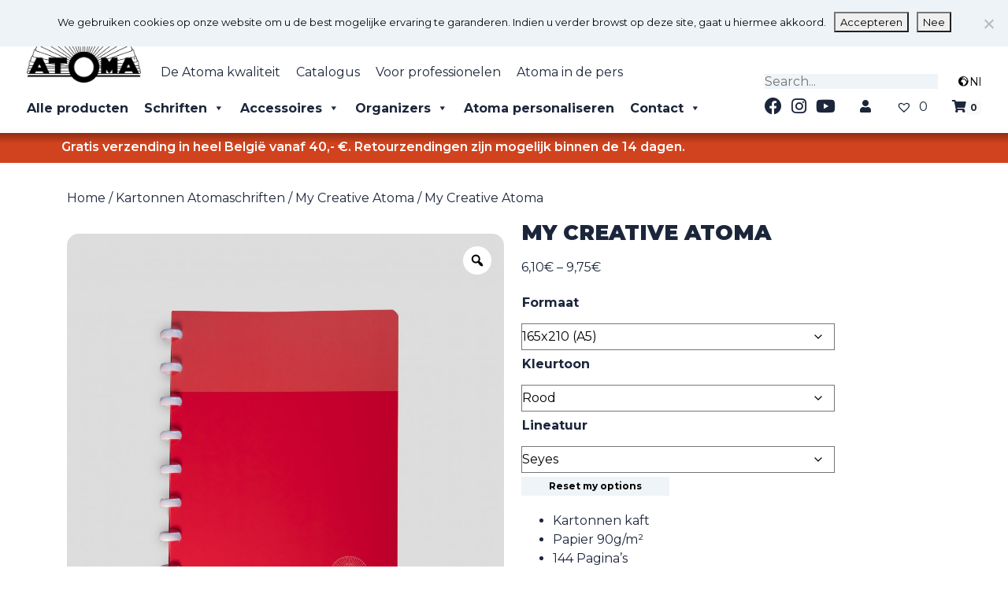

--- FILE ---
content_type: text/html; charset=UTF-8
request_url: https://atoma.be/nl/product/my-creative-atoma/?attribute_pa_format=165x210-a5&attribute_pa_color=rood&attribute_pa_lineation=seyes
body_size: 448344
content:



<!doctype html><html lang="nl-BE"><head><meta charset="UTF-8"><meta name="viewport" content="width=device-width, initial-scale=1, shrink-to-fit=no"><link rel="profile" href="https://gmpg.org/xfn/11"><meta name='robots' content='index, follow, max-image-preview:large, max-snippet:-1, max-video-preview:-1' /><link rel="alternate" href="https://atoma.be/en/product/my-creative-atoma/" hreflang="en" /><link rel="alternate" href="https://atoma.be/nl/product/my-creative-atoma/" hreflang="nl" /><link rel="alternate" href="https://atoma.be/fr/arcticle/my-creative-atoma/" hreflang="fr" /><link media="all" href="https://atoma.be/wp-content/cache/autoptimize/css/autoptimize_7aae658d9788c673c8760e8c3951d4a7.css" rel="stylesheet"><link media="only screen and (max-width: 768px)" href="https://atoma.be/wp-content/cache/autoptimize/css/autoptimize_6fe211f8bb15af76999ce9135805d7af.css" rel="stylesheet"><style media="screen">#is-ajax-search-result-1702 .is-highlight{background-color:#a7e5cc !important}#is-ajax-search-result-1702 .meta .is-highlight{background-color:transparent !important}</style><title>My Creative Atoma - Atomaschriften</title><link rel="canonical" href="https://atoma.be/nl/product/my-creative-atoma/" /><meta property="og:locale" content="nl_BE" /><meta property="og:locale:alternate" content="en_US" /><meta property="og:locale:alternate" content="fr_FR" /><meta property="og:type" content="article" /><meta property="og:title" content="My Creative Atoma - Atomaschriften" /><meta property="og:url" content="https://atoma.be/nl/product/my-creative-atoma/" /><meta property="og:site_name" content="Atomaschriften" /><meta property="article:publisher" content="https://www.facebook.com/atoma" /><meta property="article:modified_time" content="2022-09-22T13:08:08+00:00" /><meta property="og:image" content="https://atoma.be/wp-content/uploads/my_creative_atoma_a5_blue-scaled.jpg" /><meta property="og:image:width" content="2560" /><meta property="og:image:height" content="2560" /><meta property="og:image:type" content="image/jpeg" /><meta name="twitter:card" content="summary_large_image" /> <script type="application/ld+json" class="yoast-schema-graph">{"@context":"https://schema.org","@graph":[{"@type":"WebPage","@id":"https://atoma.be/nl/product/my-creative-atoma/","url":"https://atoma.be/nl/product/my-creative-atoma/","name":"My Creative Atoma - Atomaschriften","isPartOf":{"@id":"https://atoma.be/nl/homepage/#website"},"primaryImageOfPage":{"@id":"https://atoma.be/nl/product/my-creative-atoma/#primaryimage"},"image":{"@id":"https://atoma.be/nl/product/my-creative-atoma/#primaryimage"},"thumbnailUrl":"https://atoma.be/wp-content/uploads/my_creative_atoma_a5_blue-scaled.jpg","datePublished":"2021-09-16T08:04:05+00:00","dateModified":"2022-09-22T13:08:08+00:00","breadcrumb":{"@id":"https://atoma.be/nl/product/my-creative-atoma/#breadcrumb"},"inLanguage":"nl-BE","potentialAction":[{"@type":"ReadAction","target":["https://atoma.be/nl/product/my-creative-atoma/"]}]},{"@type":"ImageObject","inLanguage":"nl-BE","@id":"https://atoma.be/nl/product/my-creative-atoma/#primaryimage","url":"https://atoma.be/wp-content/uploads/my_creative_atoma_a5_blue-scaled.jpg","contentUrl":"https://atoma.be/wp-content/uploads/my_creative_atoma_a5_blue-scaled.jpg","width":2560,"height":2560,"caption":"My Creative Atoma"},{"@type":"BreadcrumbList","@id":"https://atoma.be/nl/product/my-creative-atoma/#breadcrumb","itemListElement":[{"@type":"ListItem","position":1,"name":"Home","item":"https://atoma.be/nl/homepage/"},{"@type":"ListItem","position":2,"name":"Winkel","item":"https://atoma.be/nl/shop/"},{"@type":"ListItem","position":3,"name":"My Creative Atoma"}]},{"@type":"WebSite","@id":"https://atoma.be/nl/homepage/#website","url":"https://atoma.be/nl/homepage/","name":"Atomaschriften","description":"Inspiring every new generation","publisher":{"@id":"https://atoma.be/nl/homepage/#organization"},"potentialAction":[{"@type":"SearchAction","target":{"@type":"EntryPoint","urlTemplate":"https://atoma.be/nl/homepage/?s={search_term_string}"},"query-input":{"@type":"PropertyValueSpecification","valueRequired":true,"valueName":"search_term_string"}}],"inLanguage":"nl-BE"},{"@type":"Organization","@id":"https://atoma.be/nl/homepage/#organization","name":"Atoma","url":"https://atoma.be/nl/homepage/","logo":{"@type":"ImageObject","inLanguage":"nl-BE","@id":"https://atoma.be/nl/homepage/#/schema/logo/image/","url":"https://atoma.be/wp-content/uploads/2019/12/atoma-logo-jpgsmall.jpg","contentUrl":"https://atoma.be/wp-content/uploads/2019/12/atoma-logo-jpgsmall.jpg","width":271,"height":153,"caption":"Atoma"},"image":{"@id":"https://atoma.be/nl/homepage/#/schema/logo/image/"},"sameAs":["https://www.facebook.com/atoma"]}]}</script> <link rel='dns-prefetch' href='//use.fontawesome.com' /><link href='https://sp-ao.shortpixel.ai' rel='preconnect' /><link rel="alternate" type="application/rss+xml" title="Atomaschriften &raquo; feed" href="https://atoma.be/nl/feed/" /><link rel="alternate" type="application/rss+xml" title="Atomaschriften &raquo; reactiesfeed" href="https://atoma.be/nl/comments/feed/" /><link rel="alternate" type="application/rss+xml" title="Atomaschriften &raquo; My Creative Atoma reactiesfeed" href="https://atoma.be/nl/product/my-creative-atoma/feed/" /><link rel="alternate" title="oEmbed (JSON)" type="application/json+oembed" href="https://atoma.be/wp-json/oembed/1.0/embed?url=https%3A%2F%2Fatoma.be%2Fnl%2Fproduct%2Fmy-creative-atoma%2F&#038;lang=nl" /><link rel="alternate" title="oEmbed (XML)" type="text/xml+oembed" href="https://atoma.be/wp-json/oembed/1.0/embed?url=https%3A%2F%2Fatoma.be%2Fnl%2Fproduct%2Fmy-creative-atoma%2F&#038;format=xml&#038;lang=nl" /><link rel='stylesheet' id='font-awesome-svg-styles-css' href='https://atoma.be/wp-content/cache/autoptimize/css/autoptimize_single_40e069bd2d614d2e960ab70b7354a4a0.css' type='text/css' media='all' /><link rel='stylesheet' id='megamenu-css' href='https://atoma.be/wp-content/cache/autoptimize/css/autoptimize_single_fa2a61ac683bec4596bffcc5e09ff4e2.css?ver=32a0aa' type='text/css' media='all' /><link rel='stylesheet' id='dashicons-css' href='https://atoma.be/wp-includes/css/dashicons.min.css?ver=6.9' type='text/css' media='all' /><link rel='preload' as='font' type='font/woff2' crossorigin='anonymous' id='tinvwl-webfont-font-css' href='https://atoma.be/wp-content/plugins/ti-woocommerce-wishlist/assets/fonts/tinvwl-webfont.woff2?ver=xu2uyi'  media='all' /><link rel='stylesheet' id='font-awesome-official-css' href='https://use.fontawesome.com/releases/v5.12.1/css/all.css' type='text/css' media='all' integrity="sha384-v8BU367qNbs/aIZIxuivaU55N5GPF89WBerHoGA4QTcbUjYiLQtKdrfXnqAcXyTv" crossorigin="anonymous" /><link rel='stylesheet' id='font-awesome-official-v4shim-css' href='https://use.fontawesome.com/releases/v5.12.1/css/v4-shims.css' type='text/css' media='all' integrity="sha384-C8a18+Gvny8XkjAdfto/vjAUdpGuPtl1Ix/K2BgKhFaVO6w4onVVHiEaN9h9XsvX" crossorigin="anonymous" /> <script type="text/javascript" src="https://atoma.be/wp-includes/js/jquery/jquery.min.js?ver=3.7.1" id="jquery-core-js"></script> <script type="text/javascript" src="https://atoma.be/wp-includes/js/jquery/jquery-migrate.min.js?ver=3.4.1" id="jquery-migrate-js"></script> <script type="text/javascript" src="https://atoma.be/wp-includes/js/jquery/ui/core.min.js?ver=1.13.3" id="jquery-ui-core-js"></script> <script type="text/javascript" src="https://atoma.be/wp-includes/js/jquery/ui/mouse.min.js?ver=1.13.3" id="jquery-ui-mouse-js"></script> <script type="text/javascript" src="https://atoma.be/wp-includes/js/jquery/ui/slider.min.js?ver=1.13.3" id="jquery-ui-slider-js"></script> <script type="text/javascript" src="https://atoma.be/wp-includes/js/jquery/ui/datepicker.min.js?ver=1.13.3" id="jquery-ui-datepicker-js"></script> <script type="text/javascript" id="jquery-ui-datepicker-js-after">jQuery(function(jQuery){jQuery.datepicker.setDefaults({"closeText":"Sluiten","currentText":"Vandaag","monthNames":["januari","februari","maart","april","mei","juni","juli","augustus","september","oktober","november","december"],"monthNamesShort":["jan","feb","mrt","apr","mei","jun","jul","aug","sep","okt","nov","dec"],"nextText":"Volgende","prevText":"Vorige","dayNames":["zondag","maandag","dinsdag","woensdag","donderdag","vrijdag","zaterdag"],"dayNamesShort":["zo","ma","di","wo","do","vr","za"],"dayNamesMin":["Z","M","D","W","D","V","Z"],"dateFormat":"d MM yy","firstDay":1,"isRTL":false});});
//# sourceURL=jquery-ui-datepicker-js-after</script> <script type="text/javascript" id="berocket_aapf_widget-script-js-extra">var the_ajax_script = {"disable_ajax_loading":"","url_variable":"filters","url_mask":"%t%[%v%]","url_split":"|","nice_url_variable":"filters","nice_url_value_1":"/","nice_url_value_2":"","nice_url_split":"/","version":"3.1.9.6","number_style":[".",",",2],"current_language":"","current_page_url":"https://atoma.be/nl/product/my-creative-atoma","ajaxurl":"https://atoma.be/wp-admin/admin-ajax.php","product_cat":"-1","product_taxonomy":"-1","s":"","products_holder_id":"div.productLoop ul.product-main-list.products,.brapf_wpb_replace_grid.vc_grid-container","result_count_class":".woocommerce-result-count","ordering_class":"form.woocommerce-ordering","pagination_class":"nav.woocommerce-pagination","control_sorting":"","seo_friendly_urls":"1","seo_uri_decode":"","slug_urls":"","nice_urls":"","ub_product_count":"","ub_product_text":"products","ub_product_button_text":"Show","default_sorting":"menu_order","first_page":"1","scroll_shop_top":"1","ajax_request_load":"1","ajax_request_load_style":"jquery","use_request_method":"get","no_products":"\u003Cdiv class=\"bapf_no_products\"\u003E\u003Cdiv class=\"woocommerce-no-products-found\"\u003E\n\t\n\t\u003Cdiv class=\"woocommerce-info\"\u003E\n\t\tGeen producten gevonden die aan je zoekcriteria voldoen.\t\u003C/div\u003E\n\u003C/div\u003E\n\u003C/div\u003E","recount_products":"","pos_relative":"","woocommerce_removes":{"result_count":"","ordering":"","pagination":"","pagination_ajax":true},"pagination_ajax":"1","description_show":"click","description_hide":"click","hide_sel_value":"","hide_o_value":"","use_select2":"","hide_empty_value":"1","hide_button_value":"","scroll_shop_top_px":"-180","load_image":"\u003Cdiv class=\"bapf_loader_page\"\u003E\u003Cdiv class=\"bapf_lcontainer\"\u003E\u003Cspan class=\"bapf_loader\"\u003E\u003Cspan class=\"bapf_lfirst\"\u003E\u003C/span\u003E\u003Cspan class=\"bapf_lsecond\"\u003E\u003C/span\u003E\u003C/span\u003E\u003C/div\u003E\u003C/div\u003E","translate":{"show_value":"Show value(s)","hide_value":"Hide value(s)","unselect_all":"Unselect all","nothing_selected":"Nothing is selected","products":"products"},"trailing_slash":"1","pagination_base":"page","reload_changed_filters":"1","operator_and":"+","operator_or":"-","nice_url_mask":"%t%/%v%","nn_url_variable":"filters","nn_url_mask":"%t%[%v%]","nn_url_value_1":"[","nn_url_value_2":"]","nn_url_split":"|"};
//# sourceURL=berocket_aapf_widget-script-js-extra</script> <script type="text/javascript" src="https://atoma.be/wp-content/plugins/woocommerce-ajax-filters/assets/frontend/js/fullmain.min.js?ver=3.1.9.6" id="berocket_aapf_widget-script-js"></script> <script type="text/javascript" id="cookie-notice-front-js-before">var cnArgs = {"ajaxUrl":"https:\/\/atoma.be\/wp-admin\/admin-ajax.php","nonce":"01bc03ef35","hideEffect":"fade","position":"top","onScroll":false,"onScrollOffset":100,"onClick":false,"cookieName":"cookie_notice_accepted","cookieTime":2592000,"cookieTimeRejected":2592000,"globalCookie":false,"redirection":false,"cache":false,"revokeCookies":false,"revokeCookiesOpt":"automatic"};

//# sourceURL=cookie-notice-front-js-before</script> <script type="text/javascript" src="https://atoma.be/wp-content/plugins/cookie-notice/js/front.min.js?ver=2.5.11" id="cookie-notice-front-js"></script> <script type="text/javascript" src="https://atoma.be/wp-content/plugins/sticky-menu-or-anything-on-scroll/assets/js/jq-sticky-anything.min.js?ver=2.1.1" id="stickyAnythingLib-js"></script> <script type="text/javascript" src="https://atoma.be/wp-content/plugins/woocommerce/assets/js/jquery-blockui/jquery.blockUI.min.js?ver=2.7.0-wc.10.4.3" id="wc-jquery-blockui-js" data-wp-strategy="defer"></script> <script type="text/javascript" id="wc-add-to-cart-js-extra">var wc_add_to_cart_params = {"ajax_url":"/wp-admin/admin-ajax.php","wc_ajax_url":"/nl/?wc-ajax=%%endpoint%%","i18n_view_cart":"Winkelwagen bekijken","cart_url":"https://atoma.be/nl/boodschappenmandje/","is_cart":"","cart_redirect_after_add":"yes"};
//# sourceURL=wc-add-to-cart-js-extra</script> <script type="text/javascript" src="https://atoma.be/wp-content/plugins/woocommerce/assets/js/frontend/add-to-cart.min.js?ver=10.4.3" id="wc-add-to-cart-js" data-wp-strategy="defer"></script> <script type="text/javascript" src="https://atoma.be/wp-content/plugins/woocommerce/assets/js/zoom/jquery.zoom.min.js?ver=1.7.21-wc.10.4.3" id="wc-zoom-js" defer="defer" data-wp-strategy="defer"></script> <script type="text/javascript" src="https://atoma.be/wp-content/plugins/woocommerce/assets/js/flexslider/jquery.flexslider.min.js?ver=2.7.2-wc.10.4.3" id="wc-flexslider-js" defer="defer" data-wp-strategy="defer"></script> <script type="text/javascript" src="https://atoma.be/wp-content/plugins/woocommerce/assets/js/photoswipe/photoswipe.min.js?ver=4.1.1-wc.10.4.3" id="wc-photoswipe-js" defer="defer" data-wp-strategy="defer"></script> <script type="text/javascript" src="https://atoma.be/wp-content/plugins/woocommerce/assets/js/photoswipe/photoswipe-ui-default.min.js?ver=4.1.1-wc.10.4.3" id="wc-photoswipe-ui-default-js" defer="defer" data-wp-strategy="defer"></script> <script type="text/javascript" id="wc-single-product-js-extra">var wc_single_product_params = {"i18n_required_rating_text":"Selecteer een beoordeling","i18n_rating_options":["1 of 5 stars","2 of 5 stars","3 of 5 stars","4 of 5 stars","5 of 5 stars"],"i18n_product_gallery_trigger_text":"View full-screen image gallery","review_rating_required":"yes","flexslider":{"rtl":false,"animation":"slide","smoothHeight":true,"directionNav":false,"controlNav":"thumbnails","slideshow":false,"animationSpeed":500,"animationLoop":false,"allowOneSlide":false},"zoom_enabled":"1","zoom_options":[],"photoswipe_enabled":"1","photoswipe_options":{"shareEl":false,"closeOnScroll":false,"history":false,"hideAnimationDuration":0,"showAnimationDuration":0},"flexslider_enabled":"1"};
//# sourceURL=wc-single-product-js-extra</script> <script type="text/javascript" src="https://atoma.be/wp-content/plugins/woocommerce/assets/js/frontend/single-product.min.js?ver=10.4.3" id="wc-single-product-js" defer="defer" data-wp-strategy="defer"></script> <script type="text/javascript" src="https://atoma.be/wp-content/plugins/woocommerce/assets/js/js-cookie/js.cookie.min.js?ver=2.1.4-wc.10.4.3" id="wc-js-cookie-js" data-wp-strategy="defer"></script> <script type="text/javascript" id="woocommerce-js-extra">var woocommerce_params = {"ajax_url":"/wp-admin/admin-ajax.php","wc_ajax_url":"/nl/?wc-ajax=%%endpoint%%","i18n_password_show":"Show password","i18n_password_hide":"Hide password"};
//# sourceURL=woocommerce-js-extra</script> <script type="text/javascript" src="https://atoma.be/wp-content/plugins/woocommerce/assets/js/frontend/woocommerce.min.js?ver=10.4.3" id="woocommerce-js" defer="defer" data-wp-strategy="defer"></script> <script type="text/javascript" src="https://atoma.be/wp-content/cache/autoptimize/js/autoptimize_single_787fe4f547a6cb7f4ce4934641085910.js?ver=8.0.1" id="vc_woocommerce-add-to-cart-js-js"></script> <script type="text/javascript" id="sib-front-js-js-extra">var sibErrMsg = {"invalidMail":"Please fill out valid email address","requiredField":"Please fill out required fields","invalidDateFormat":"Please fill out valid date format","invalidSMSFormat":"Please fill out valid phone number"};
var ajax_sib_front_object = {"ajax_url":"https://atoma.be/wp-admin/admin-ajax.php","ajax_nonce":"8ea4f5a357","flag_url":"https://atoma.be/wp-content/plugins/mailin/img/flags/"};
//# sourceURL=sib-front-js-js-extra</script> <script type="text/javascript" src="https://atoma.be/wp-content/cache/autoptimize/js/autoptimize_single_84e18e27eece4754ccb51cd2b604c6b5.js?ver=1768468363" id="sib-front-js-js"></script> <script></script><link rel="https://api.w.org/" href="https://atoma.be/wp-json/" /><link rel="alternate" title="JSON" type="application/json" href="https://atoma.be/wp-json/wp/v2/product/41860" /><link rel="EditURI" type="application/rsd+xml" title="RSD" href="https://atoma.be/xmlrpc.php?rsd" /><meta name="generator" content="WordPress 6.9" /><meta name="generator" content="WooCommerce 10.4.3" /><link rel='shortlink' href='https://atoma.be/?p=41860' /> <noscript><style>.wp-grid-builder .wpgb-card.wpgb-card-hidden .wpgb-card-wrapper{opacity:1!important;visibility:visible!important;transform:none!important}.wpgb-facet {opacity:1!important;pointer-events:auto!important}.wpgb-facet *:not(.wpgb-pagination-facet){display:none}</style></noscript> <noscript><style>.woocommerce-product-gallery{ opacity: 1 !important; }</style></noscript> <script type="text/javascript" src="https://cdn.brevo.com/js/sdk-loader.js" async></script> <script type="text/javascript">window.Brevo = window.Brevo || [];
  window.Brevo.push(['init', {"client_key":"om644f5os1mcu4ogqxfbp","email_id":null,"push":{"customDomain":"https:\/\/atoma.be\/wp-content\/plugins\/mailin\/"},"service_worker_url":"sw.js?key=${key}","frame_url":"brevo-frame.html"}]);</script><meta name="generator" content="Powered by WPBakery Page Builder - drag and drop page builder for WordPress."/><link rel="icon" href="https://sp-ao.shortpixel.ai/client/to_auto,q_glossy,ret_img,w_32,h_32/https://atoma.be/wp-content/uploads/cropped-logo_opaque-1-32x32.jpg" sizes="32x32" /><link rel="icon" href="https://sp-ao.shortpixel.ai/client/to_auto,q_glossy,ret_img,w_192,h_192/https://atoma.be/wp-content/uploads/cropped-logo_opaque-1-192x192.jpg" sizes="192x192" /><link rel="apple-touch-icon" href="https://sp-ao.shortpixel.ai/client/to_auto,q_glossy,ret_img,w_180,h_180/https://atoma.be/wp-content/uploads/cropped-logo_opaque-1-180x180.jpg" /><meta name="msapplication-TileImage" content="https://atoma.be/wp-content/uploads/cropped-logo_opaque-1-270x270.jpg" /> <noscript><style>.wpb_animate_when_almost_visible { opacity: 1; }</style></noscript>  <script>(function(w,d,s,l,i){w[l]=w[l]||[];w[l].push({'gtm.start':
new Date().getTime(),event:'gtm.js'});var f=d.getElementsByTagName(s)[0],
j=d.createElement(s),dl=l!='dataLayer'?'&l='+l:'';j.async=true;j.src=
'https://www.googletagmanager.com/gtm.js?id='+i+dl;f.parentNode.insertBefore(j,f);
})(window,document,'script','dataLayer','GTM-59BBPX3');</script>  
 <script async src="https://www.googletagmanager.com/gtag/js?id=G-YBHZE1QMRC"></script> <script>window.dataLayer = window.dataLayer || [];
  function gtag(){dataLayer.push(arguments);}
  gtag('js', new Date());

  gtag('config', 'G-YBHZE1QMRC');</script>  <script>/*!function(f,b,e,v,n,t,s)
  {if(f.fbq)return;n=f.fbq=function(){n.callMethod?
  n.callMethod.apply(n,arguments):n.queue.push(arguments)};
  if(!f._fbq)f._fbq=n;n.push=n;n.loaded=!0;n.version='2.0';
  n.queue=[];t=b.createElement(e);t.async=!0;
  t.src=v;s=b.getElementsByTagName(e)[0];
  s.parentNode.insertBefore(t,s)}(window, document,'script',
  'https://connect.facebook.net/en_US/fbevents.js');
  fbq('init', '1530259050590400');
  fbq('track', 'PageView'); */</script> <noscript></noscript></head><body class="wp-singular product-template-default single single-product postid-41860 wp-custom-logo wp-embed-responsive wp-theme-underboot wp-child-theme-underboot-child theme-underboot underboot cookies-not-set woocommerce woocommerce-page woocommerce-no-js mega-menu-primary mega-menu-custom-menu-language-switcher rtwpvg tinvwl-theme-style wp-is-not-mobile group-blog wpb-js-composer js-comp-ver-8.0.1 vc_responsive"> <noscript><iframe src="https://www.googletagmanager.com/ns.html?id=GTM-59BBPX3"
height="0" width="0" style="display:none;visibility:hidden"></iframe></noscript><header id="masthead" class="site-header" role="banner"><div class="container-fluid px-md-4 px-3 pt-4 pb-3" ><div class="row justify-content-between mb-3"><div class="col-md-9 pr-0" ><div class="d-flex"> <a href="https://atoma.be/nl/homepage/" class="custom-logo-link" rel="home"><img width="340" height="189" src="https://sp-ao.shortpixel.ai/client/to_auto,q_glossy,ret_img,w_340,h_189/https://atoma.be/wp-content/uploads/Logo_Atoma-1.png" class="custom-logo" alt="Atoma" decoding="async" fetchpriority="high" srcset="https://sp-ao.shortpixel.ai/client/to_auto,q_glossy,ret_img,w_340/https://atoma.be/wp-content/uploads/Logo_Atoma-1.png 340w, https://sp-ao.shortpixel.ai/client/to_auto,q_glossy,ret_img,w_300/https://atoma.be/wp-content/uploads/Logo_Atoma-1-300x167.png 300w" sizes="(max-width: 340px) 100vw, 340px" /></a><div class="menu-nl-header-menu-top-container"><ul id="menu-nl-header-menu-top" class="list-inline d-flex menu-top"><li itemscope="itemscope" itemtype="https://www.schema.org/SiteNavigationElement" id="menu-item-33853" class="menu-item menu-item-type-post_type menu-item-object-page menu-item-33853 nav-item"><a title="De Atoma kwaliteit" href="https://atoma.be/nl/de-atoma-kwaliteit-2/" class="nav-link">De Atoma kwaliteit</a></li><li itemscope="itemscope" itemtype="https://www.schema.org/SiteNavigationElement" id="menu-item-20759" class="menu-item menu-item-type-custom menu-item-object-custom menu-item-20759 nav-item"><a title="Catalogus" target="_blank" href="/wp-content/uploads/Atoma_cat_web_nl.pdf" class="nav-link">Catalogus</a></li><li itemscope="itemscope" itemtype="https://www.schema.org/SiteNavigationElement" id="menu-item-33869" class="menu-item menu-item-type-post_type menu-item-object-page menu-item-33869 nav-item"><a title="Voor professionelen" href="https://atoma.be/nl/voor-professionelen/" class="nav-link">Voor professionelen</a></li><li itemscope="itemscope" itemtype="https://www.schema.org/SiteNavigationElement" id="menu-item-33889" class="menu-item menu-item-type-post_type menu-item-object-page menu-item-33889 nav-item"><a title="Atoma in de pers" href="https://atoma.be/nl/atoma-in-de-pers/" class="nav-link">Atoma in de pers</a></li></ul></div></div><div class="d-flex"><div id="mega-menu-wrap-primary" class="mega-menu-wrap"><div class="mega-menu-toggle"><div class="mega-toggle-blocks-left"></div><div class="mega-toggle-blocks-center"><div class='mega-toggle-block mega-spacer-block mega-toggle-block-1' id='mega-toggle-block-1'></div><div class='mega-toggle-block mega-menu-toggle-block mega-toggle-block-2' id='mega-toggle-block-2' tabindex='0'><span class='mega-toggle-label' role='button' aria-expanded='false'><span class='mega-toggle-label-closed'>MENU</span><span class='mega-toggle-label-open'>MENU</span></span></div><div class='mega-toggle-block mega-spacer-block mega-toggle-block-3' id='mega-toggle-block-3'></div></div><div class="mega-toggle-blocks-right"></div></div><ul id="mega-menu-primary" class="mega-menu max-mega-menu mega-menu-horizontal mega-no-js" data-event="hover_intent" data-effect="fade_up" data-effect-speed="200" data-effect-mobile="disabled" data-effect-speed-mobile="0" data-mobile-force-width="body" data-second-click="go" data-document-click="collapse" data-vertical-behaviour="standard" data-breakpoint="1010" data-unbind="true" data-mobile-state="collapse_all" data-mobile-direction="vertical" data-hover-intent-timeout="300" data-hover-intent-interval="100"><li class="mega-menu-item mega-menu-item-type-post_type mega-menu-item-object-page mega-align-bottom-left mega-menu-flyout mega-menu-item-32806" id="mega-menu-item-32806"><a class="mega-menu-link" href="https://atoma.be/nl/categorieen/" tabindex="0">Alle producten</a></li><li class="mega-menu-item mega-menu-item-type-custom mega-menu-item-object-custom mega-current-menu-ancestor mega-menu-item-has-children mega-align-bottom-left mega-menu-flyout mega-menu-item-20705" id="mega-menu-item-20705"><a class="mega-menu-link" href="#" aria-expanded="false" tabindex="0">Schriften<span class="mega-indicator" aria-hidden="true"></span></a><ul class="mega-sub-menu"><li class="mega-menu-item mega-menu-item-type-taxonomy mega-menu-item-object-product_cat mega-current-product-ancestor mega-current-menu-ancestor mega-current-menu-parent mega-current-product-parent mega-menu-item-has-children mega-menu-item-32807" id="mega-menu-item-32807"><a class="mega-menu-link" href="https://atoma.be/nl/productcategorie/kartonnen-atomaschriften/" aria-expanded="false">Kartonnen Atomaschriften<span class="mega-indicator" aria-hidden="true"></span></a><ul class="mega-sub-menu"><li class="mega-menu-item mega-menu-item-type-post_type mega-menu-item-object-product mega-menu-item-56521" id="mega-menu-item-56521"><a class="mega-menu-link" href="https://atoma.be/nl/product/abstract-collectie/">Abstract</a></li><li class="mega-menu-item mega-menu-item-type-post_type mega-menu-item-object-product mega-menu-item-56522" id="mega-menu-item-56522"><a class="mega-menu-link" href="https://atoma.be/nl/product/alain-berteau-cardboard/">Alain Berteau Karton</a></li><li class="mega-menu-item mega-menu-item-type-post_type mega-menu-item-object-product mega-menu-item-56523" id="mega-menu-item-56523"><a class="mega-menu-link" href="https://atoma.be/nl/product/bio-collectie/">Bio</a></li><li class="mega-menu-item mega-menu-item-type-post_type mega-menu-item-object-product mega-menu-item-56524" id="mega-menu-item-56524"><a class="mega-menu-link" href="https://atoma.be/nl/product/chris-mestdagh/">Chris Mestdagh</a></li><li class="mega-menu-item mega-menu-item-type-post_type mega-menu-item-object-product mega-menu-item-56520" id="mega-menu-item-56520"><a class="mega-menu-link" href="https://atoma.be/nl/product/climate/">#Climate</a></li><li class="mega-menu-item mega-menu-item-type-post_type mega-menu-item-object-product mega-menu-item-56525" id="mega-menu-item-56525"><a class="mega-menu-link" href="https://atoma.be/nl/product/elegant-collection/">Elegant</a></li><li class="mega-menu-item mega-menu-item-type-post_type mega-menu-item-object-product mega-menu-item-56526" id="mega-menu-item-56526"><a class="mega-menu-link" href="https://atoma.be/nl/product/klassieke-kartonnen-atomaschriften/">Traditional Colors Cardboard</a></li><li class="mega-menu-item mega-menu-item-type-post_type mega-menu-item-object-product mega-menu-item-56527" id="mega-menu-item-56527"><a class="mega-menu-link" href="https://atoma.be/nl/product/music/">Music</a></li><li class="mega-menu-item mega-menu-item-type-post_type mega-menu-item-object-product mega-current-menu-item mega-menu-item-56529" id="mega-menu-item-56529"><a class="mega-menu-link" href="https://atoma.be/nl/product/my-creative-atoma/" aria-current="page">My Creative Atoma</a></li><li class="mega-menu-item mega-menu-item-type-post_type mega-menu-item-object-product mega-menu-item-56530" id="mega-menu-item-56530"><a class="mega-menu-link" href="https://atoma.be/nl/product/stenoboekje/">Steno schrift</a></li><li class="mega-menu-item mega-menu-item-type-post_type mega-menu-item-object-product mega-menu-item-56531" id="mega-menu-item-56531"><a class="mega-menu-link" href="https://atoma.be/nl/product/schetsboek/">Sketch Book</a></li></ul></li><li class="mega-menu-item mega-menu-item-type-taxonomy mega-menu-item-object-product_cat mega-menu-item-has-children mega-menu-item-32820" id="mega-menu-item-32820"><a class="mega-menu-link" href="https://atoma.be/nl/productcategorie/lederen-schriften/" aria-expanded="false">Lederen Schriften<span class="mega-indicator" aria-hidden="true"></span></a><ul class="mega-sub-menu"><li class="mega-menu-item mega-menu-item-type-post_type mega-menu-item-object-product mega-menu-item-56532" id="mega-menu-item-56532"><a class="mega-menu-link" href="https://atoma.be/nl/product/croco-collectie/">Croco</a></li><li class="mega-menu-item mega-menu-item-type-post_type mega-menu-item-object-product mega-menu-item-56533" id="mega-menu-item-56533"><a class="mega-menu-link" href="https://atoma.be/nl/product/pur-collection/">Pur</a></li></ul></li><li class="mega-menu-item mega-menu-item-type-taxonomy mega-menu-item-object-product_cat mega-menu-item-has-children mega-menu-item-32822" id="mega-menu-item-32822"><a class="mega-menu-link" href="https://atoma.be/nl/productcategorie/loden-en-vilten-schriften/" aria-expanded="false">Loden en Vilten Schriften<span class="mega-indicator" aria-hidden="true"></span></a><ul class="mega-sub-menu"><li class="mega-menu-item mega-menu-item-type-post_type mega-menu-item-object-product mega-menu-item-56534" id="mega-menu-item-56534"><a class="mega-menu-link" href="https://atoma.be/nl/product/alain-berteau-felt/">Alain Berteau Vilt</a></li><li class="mega-menu-item mega-menu-item-type-post_type mega-menu-item-object-product mega-menu-item-56535" id="mega-menu-item-56535"><a class="mega-menu-link" href="https://atoma.be/nl/product/loden-collectie/">Loden</a></li></ul></li><li class="mega-menu-item mega-menu-item-type-taxonomy mega-menu-item-object-product_cat mega-menu-item-has-children mega-menu-item-32825" id="mega-menu-item-32825"><a class="mega-menu-link" href="https://atoma.be/nl/productcategorie/polypropyleen-atomaschriften/" aria-expanded="false">Polypropyleen schriften<span class="mega-indicator" aria-hidden="true"></span></a><ul class="mega-sub-menu"><li class="mega-menu-item mega-menu-item-type-post_type mega-menu-item-object-product mega-menu-item-56537" id="mega-menu-item-56537"><a class="mega-menu-link" href="https://atoma.be/nl/product/dots/">Dots</a></li><li class="mega-menu-item mega-menu-item-type-post_type mega-menu-item-object-product mega-menu-item-60046" id="mega-menu-item-60046"><a class="mega-menu-link" href="https://atoma.be/nl/product/eco/">Eco</a></li><li class="mega-menu-item mega-menu-item-type-post_type mega-menu-item-object-product mega-menu-item-56538" id="mega-menu-item-56538"><a class="mega-menu-link" href="https://atoma.be/nl/product/fluo-collectie/">Fluo</a></li><li class="mega-menu-item mega-menu-item-type-post_type mega-menu-item-object-product mega-menu-item-56541" id="mega-menu-item-56541"><a class="mega-menu-link" href="https://atoma.be/nl/product/coloured-paper/">Gekleurd Papier</a></li><li class="mega-menu-item mega-menu-item-type-post_type mega-menu-item-object-product mega-menu-item-56539" id="mega-menu-item-56539"><a class="mega-menu-link" href="https://atoma.be/nl/product/harten/">Hearts</a></li><li class="mega-menu-item mega-menu-item-type-post_type mega-menu-item-object-product mega-menu-item-56542" id="mega-menu-item-56542"><a class="mega-menu-link" href="https://atoma.be/nl/product/leopard/">Leopard</a></li><li class="mega-menu-item mega-menu-item-type-post_type mega-menu-item-object-product mega-menu-item-60043" id="mega-menu-item-60043"><a class="mega-menu-link" href="https://atoma.be/nl/product/nature/">Nature</a></li><li class="mega-menu-item mega-menu-item-type-post_type mega-menu-item-object-product mega-menu-item-56543" id="mega-menu-item-56543"><a class="mega-menu-link" href="https://atoma.be/nl/product/plumes/">Plumes</a></li><li class="mega-menu-item mega-menu-item-type-post_type mega-menu-item-object-product mega-menu-item-56544" id="mega-menu-item-56544"><a class="mega-menu-link" href="https://atoma.be/nl/product/sketch-book-polypropylene/">Polypropyleen schetsboek</a></li><li class="mega-menu-item mega-menu-item-type-post_type mega-menu-item-object-product mega-menu-item-56545" id="mega-menu-item-56545"><a class="mega-menu-link" href="https://atoma.be/nl/product/post-no-bills/">Post No Bills</a></li><li class="mega-menu-item mega-menu-item-type-post_type mega-menu-item-object-product mega-menu-item-56546" id="mega-menu-item-56546"><a class="mega-menu-link" href="https://atoma.be/nl/product/quotes/">Quotes</a></li><li class="mega-menu-item mega-menu-item-type-post_type mega-menu-item-object-product mega-menu-item-56547" id="mega-menu-item-56547"><a class="mega-menu-link" href="https://atoma.be/nl/product/smooth-collectie/">Smooth</a></li><li class="mega-menu-item mega-menu-item-type-post_type mega-menu-item-object-product mega-menu-item-56548" id="mega-menu-item-56548"><a class="mega-menu-link" href="https://atoma.be/nl/product/sorbet/">Sorbet</a></li><li class="mega-menu-item mega-menu-item-type-post_type mega-menu-item-object-product mega-menu-item-56550" id="mega-menu-item-56550"><a class="mega-menu-link" href="https://atoma.be/nl/product/tutti-frutti-collectie/">Tutti Frutti</a></li><li class="mega-menu-item mega-menu-item-type-post_type mega-menu-item-object-product mega-menu-item-56540" id="mega-menu-item-56540"><a class="mega-menu-link" href="https://atoma.be/nl/product/traditional-colours-polypropylene-2/">Traditional Colours Polypropylene</a></li><li class="mega-menu-item mega-menu-item-type-post_type mega-menu-item-object-product mega-menu-item-56549" id="mega-menu-item-56549"><a class="mega-menu-link" href="https://atoma.be/nl/product/terra/">Terra</a></li><li class="mega-menu-item mega-menu-item-type-post_type mega-menu-item-object-product mega-menu-item-56551" id="mega-menu-item-56551"><a class="mega-menu-link" href="https://atoma.be/nl/product/woordenschatboekje/">Vocabulair schrift</a></li><li class="mega-menu-item mega-menu-item-type-post_type mega-menu-item-object-product mega-menu-item-56552" id="mega-menu-item-56552"><a class="mega-menu-link" href="https://atoma.be/nl/product/writings/">Writings</a></li></ul></li></ul></li><li class="mega-menu-item mega-menu-item-type-custom mega-menu-item-object-custom mega-menu-item-has-children mega-align-bottom-left mega-menu-flyout mega-menu-item-32846" id="mega-menu-item-32846"><a class="mega-menu-link" href="#" aria-expanded="false" tabindex="0">Opslag<span class="mega-indicator" aria-hidden="true"></span></a><ul class="mega-sub-menu"><li class="mega-menu-item mega-menu-item-type-post_type mega-menu-item-object-product mega-menu-item-56555" id="mega-menu-item-56555"><a class="mega-menu-link" href="https://atoma.be/nl/product/cd-boekje/">CD Book</a></li><li class="mega-menu-item mega-menu-item-type-post_type mega-menu-item-object-product mega-menu-item-60048" id="mega-menu-item-60048"><a class="mega-menu-link" href="https://atoma.be/nl/product/eco-presentatiemap/">Eco Presentatiemap</a></li><li class="mega-menu-item mega-menu-item-type-post_type mega-menu-item-object-product mega-menu-item-56556" id="mega-menu-item-56556"><a class="mega-menu-link" href="https://atoma.be/nl/product/fotoalbum/">Fotoalbum</a></li><li class="mega-menu-item mega-menu-item-type-post_type mega-menu-item-object-product mega-menu-item-56558" id="mega-menu-item-56558"><a class="mega-menu-link" href="https://atoma.be/nl/product/loden-presentatiealbum/">Loden Presentatiemap</a></li><li class="mega-menu-item mega-menu-item-type-post_type mega-menu-item-object-product mega-menu-item-56557" id="mega-menu-item-56557"><a class="mega-menu-link" href="https://atoma.be/nl/product/loden-fotoalbum/">Loden Fotoalbum</a></li><li class="mega-menu-item mega-menu-item-type-post_type mega-menu-item-object-product mega-menu-item-56559" id="mega-menu-item-56559"><a class="mega-menu-link" href="https://atoma.be/nl/product/loden-visitekaarthouder/">Loden Visitekaarthouder</a></li><li class="mega-menu-item mega-menu-item-type-post_type mega-menu-item-object-product mega-menu-item-56560" id="mega-menu-item-56560"><a class="mega-menu-link" href="https://atoma.be/nl/product/show-album/">Presentatiemap</a></li><li class="mega-menu-item mega-menu-item-type-post_type mega-menu-item-object-product mega-menu-item-56561" id="mega-menu-item-56561"><a class="mega-menu-link" href="https://atoma.be/nl/product/tutti-frutti-presentatie-album/">Tutti Frutti Presentatiemap</a></li><li class="mega-menu-item mega-menu-item-type-post_type mega-menu-item-object-product mega-menu-item-56562" id="mega-menu-item-56562"><a class="mega-menu-link" href="https://atoma.be/nl/product/visitekaarthouder/">Visitekaarthouder</a></li></ul></li><li class="mega-menu-item mega-menu-item-type-custom mega-menu-item-object-custom mega-menu-item-has-children mega-align-bottom-left mega-menu-flyout mega-menu-item-32857" id="mega-menu-item-32857"><a class="mega-menu-link" href="#" aria-expanded="false" tabindex="0">Accessoires<span class="mega-indicator" aria-hidden="true"></span></a><ul class="mega-sub-menu"><li class="mega-menu-item mega-menu-item-type-post_type mega-menu-item-object-product mega-menu-item-56563" id="mega-menu-item-56563"><a class="mega-menu-link" href="https://atoma.be/nl/product/atoma-perforator/">Atoma Perforator</a></li><li class="mega-menu-item mega-menu-item-type-post_type mega-menu-item-object-product mega-menu-item-56564" id="mega-menu-item-56564"><a class="mega-menu-link" href="https://atoma.be/nl/product/cover/">Covers</a></li><li class="mega-menu-item mega-menu-item-type-post_type mega-menu-item-object-product mega-menu-item-56565" id="mega-menu-item-56565"><a class="mega-menu-link" href="https://atoma.be/nl/product/pencil-case/">Pencil Cases</a></li><li class="mega-menu-item mega-menu-item-type-post_type mega-menu-item-object-product mega-menu-item-56566" id="mega-menu-item-56566"><a class="mega-menu-link" href="https://atoma.be/nl/product/ringen/">Ringen</a></li><li class="mega-menu-item mega-menu-item-type-post_type mega-menu-item-object-product mega-menu-item-56781" id="mega-menu-item-56781"><a class="mega-menu-link" href="https://atoma.be/nl/product/inserts-tabs/">Tussenbladen en Tabbladen</a></li><li class="mega-menu-item mega-menu-item-type-post_type mega-menu-item-object-product mega-menu-item-56567" id="mega-menu-item-56567"><a class="mega-menu-link" href="https://atoma.be/nl/product/vervanghoesjes/">Vervanghoesjes</a></li><li class="mega-menu-item mega-menu-item-type-post_type mega-menu-item-object-product mega-menu-item-56568" id="mega-menu-item-56568"><a class="mega-menu-link" href="https://atoma.be/nl/product/vullingen-voor-organizers/">Vullingen voor organizers</a></li><li class="mega-menu-item mega-menu-item-type-post_type mega-menu-item-object-product mega-menu-item-56569" id="mega-menu-item-56569"><a class="mega-menu-link" href="https://atoma.be/nl/product/papier-en-vullingen/">Vullingen voor schriften</a></li></ul></li><li class="mega-menu-item mega-menu-item-type-custom mega-menu-item-object-custom mega-menu-item-has-children mega-align-bottom-left mega-menu-flyout mega-menu-item-32864" id="mega-menu-item-32864"><a class="mega-menu-link" href="#" aria-expanded="false" tabindex="0">Organizers<span class="mega-indicator" aria-hidden="true"></span></a><ul class="mega-sub-menu"><li class="mega-menu-item mega-menu-item-type-post_type mega-menu-item-object-product mega-menu-item-56570" id="mega-menu-item-56570"><a class="mega-menu-link" href="https://atoma.be/nl/product/diaries/">Agenda’s</a></li><li class="mega-menu-item mega-menu-item-type-taxonomy mega-menu-item-object-product_cat mega-menu-item-70662" id="mega-menu-item-70662"><a class="mega-menu-link" href="https://atoma.be/en/product-category/diaries-and-address-books/index-book/">Index Book</a></li><li class="mega-menu-item mega-menu-item-type-post_type mega-menu-item-object-product mega-menu-item-56578" id="mega-menu-item-56578"><a class="mega-menu-link" href="https://atoma.be/nl/product/meeting-book/">Meeting book</a></li><li class="mega-menu-item mega-menu-item-type-post_type mega-menu-item-object-product mega-menu-item-56579" id="mega-menu-item-56579"><a class="mega-menu-link" href="https://atoma.be/nl/product/phone-books/">Telefoonregister</a></li><li class="mega-menu-item mega-menu-item-type-post_type mega-menu-item-object-product mega-menu-item-56571" id="mega-menu-item-56571"><a class="mega-menu-link" href="https://atoma.be/nl/product/fax-book-e-mail-book/">Fax book &#038; E-mail book</a></li><li class="mega-menu-item mega-menu-item-type-post_type mega-menu-item-object-product mega-menu-item-56572" id="mega-menu-item-56572"><a class="mega-menu-link" href="https://atoma.be/nl/product/loden-e-mailboek/">Loden Fax book &#038; E-mail book</a></li><li class="mega-menu-item mega-menu-item-type-post_type mega-menu-item-object-product mega-menu-item-56573" id="mega-menu-item-56573"><a class="mega-menu-link" href="https://atoma.be/nl/product/loden-telefoonboek/">Loden Telefoonboek</a></li><li class="mega-menu-item mega-menu-item-type-post_type mega-menu-item-object-product mega-menu-item-56574" id="mega-menu-item-56574"><a class="mega-menu-link" href="https://atoma.be/nl/product/record-cards/">Steekkaarten</a></li><li class="mega-menu-item mega-menu-item-type-post_type mega-menu-item-object-product mega-menu-item-56577" id="mega-menu-item-56577"><a class="mega-menu-link" href="https://atoma.be/nl/product/teacher-student-diary/">Teachers/Students Diaries</a></li></ul></li><li class="mega-menu-item mega-menu-item-type-post_type mega-menu-item-object-page mega-align-bottom-left mega-menu-flyout mega-hide-on-desktop mega-menu-item-49226" id="mega-menu-item-49226"><a class="mega-menu-link" href="https://atoma.be/nl/de-atoma-kwaliteit-2/" tabindex="0">De Atoma kwaliteit</a></li><li class="mega-menu-item mega-menu-item-type-post_type mega-menu-item-object-page mega-align-bottom-left mega-menu-flyout mega-menu-item-32917" id="mega-menu-item-32917"><a class="mega-menu-link" href="https://atoma.be/nl/personaliseer-je-atoma/" tabindex="0">Atoma personaliseren</a></li><li class="mega-menu-item mega-menu-item-type-custom mega-menu-item-object-custom mega-align-bottom-left mega-menu-flyout mega-hide-on-desktop mega-menu-item-49227" id="mega-menu-item-49227"><a class="mega-menu-link" href="/wp-content/uploads/Atoma-Cat-2020_NL_web.pdf" tabindex="0">Catalogus</a></li><li class="mega-menu-item mega-menu-item-type-post_type mega-menu-item-object-page mega-align-bottom-left mega-menu-flyout mega-hide-on-desktop mega-menu-item-49228" id="mega-menu-item-49228"><a class="mega-menu-link" href="https://atoma.be/nl/voor-professionelen/" tabindex="0">Voor professionelen</a></li><li class="mega-menu-item mega-menu-item-type-post_type mega-menu-item-object-page mega-align-bottom-left mega-menu-flyout mega-hide-on-desktop mega-menu-item-49229" id="mega-menu-item-49229"><a class="mega-menu-link" href="https://atoma.be/nl/atoma-in-de-pers/" tabindex="0">Atoma in de pers</a></li><li class="mega-menu-item mega-menu-item-type-custom mega-menu-item-object-custom mega-menu-item-has-children mega-align-bottom-left mega-menu-flyout mega-menu-item-32918" id="mega-menu-item-32918"><a class="mega-menu-link" href="#" aria-expanded="false" tabindex="0">Contact<span class="mega-indicator" aria-hidden="true"></span></a><ul class="mega-sub-menu"><li class="mega-menu-item mega-menu-item-type-post_type mega-menu-item-object-page mega-menu-item-32919" id="mega-menu-item-32919"><a class="mega-menu-link" href="https://atoma.be/nl/contact/">Contacteer ons</a></li><li class="mega-menu-item mega-menu-item-type-post_type mega-menu-item-object-page mega-menu-item-32928" id="mega-menu-item-32928"><a class="mega-menu-link" href="https://atoma.be/nl/atoma-in-de-wereld/">Atoma in de wereld</a></li></ul></li></ul></div></div></div><div class="col-md-3 d-flex flex-column align-self-end pl-0"><div class="d-flex justify-content-between"><div id="header-right-1"><form data-min-no-for-search="1" data-result-box-max-height="400" data-form-id="1702" class="is-search-form is-form-style is-form-style-2 is-form-id-1702 is-ajax-search" action="https://atoma.be/" method="get" role="search" ><label><input  type="text" name="s" value="" class="is-search-input" placeholder="Search..." autocomplete="off" /><span class="lazyload is-loader-image" data-bg="https://sp-ao.shortpixel.ai/client/to_auto,q_glossy,ret_img/https://atoma.be/wp-content/plugins/add-search-to-menu/public/images/spinner.gif" style="display: none;background-image:url(data:image/svg+xml,%3Csvg%20xmlns=%22http://www.w3.org/2000/svg%22%20viewBox=%220%200%20500%20300%22%3E%3C/svg%3E);" ></span></label><input type="hidden" name="id" value="1702" /></form></div><div id="header-right-2" style="padding-right:10px;"><div id="mega-menu-wrap-custom_menu_language_switcher" class="mega-menu-wrap"><div class="mega-menu-toggle"><div class="mega-toggle-blocks-left"></div><div class="mega-toggle-blocks-center"></div><div class="mega-toggle-blocks-right"><div class='mega-toggle-block mega-menu-toggle-block mega-toggle-block-1' id='mega-toggle-block-1' tabindex='0'><span class='mega-toggle-label' role='button' aria-expanded='false'><span class='mega-toggle-label-closed'>MENU</span><span class='mega-toggle-label-open'>MENU</span></span></div></div></div><ul id="mega-menu-custom_menu_language_switcher" class="mega-menu max-mega-menu mega-menu-horizontal mega-no-js" data-event="hover_intent" data-effect="fade_up" data-effect-speed="200" data-effect-mobile="disabled" data-effect-speed-mobile="0" data-mobile-force-width="false" data-second-click="go" data-document-click="collapse" data-vertical-behaviour="standard" data-breakpoint="0" data-unbind="true" data-mobile-state="collapse_all" data-mobile-direction="vertical" data-hover-intent-timeout="300" data-hover-intent-interval="100"><li class="mega-pll-parent-menu-item mega-menu-item mega-menu-item-type-custom mega-menu-item-object-custom mega-menu-item-has-children mega-align-bottom-right mega-menu-flyout mega-hide-arrow mega-has-icon mega-icon-left mega-menu-item-1654 pll-parent-menu-item" id="mega-menu-item-1654"><a class="dashicons-admin-site-alt mega-menu-link" href="#pll_switcher" aria-expanded="false" tabindex="0">Nl<span class="mega-indicator" aria-hidden="true"></span></a><ul class="mega-sub-menu"><li class="mega-lang-item mega-lang-item-40 mega-lang-item-en mega-lang-item-first mega-menu-item mega-menu-item-type-custom mega-menu-item-object-custom mega-menu-item-1654-en lang-item lang-item-40 lang-item-en lang-item-first" id="mega-menu-item-1654-en"><a class="mega-menu-link" href="https://atoma.be/en/product/my-creative-atoma/">En</a></li><li class="mega-lang-item mega-lang-item-3170 mega-lang-item-nl mega-current-lang mega-menu-item mega-menu-item-type-custom mega-menu-item-object-custom mega-menu-item-1654-nl lang-item lang-item-3170 lang-item-nl current-lang" id="mega-menu-item-1654-nl"><a class="mega-menu-link" href="https://atoma.be/nl/product/my-creative-atoma/">Nl</a></li><li class="mega-lang-item mega-lang-item-28367 mega-lang-item-fr mega-menu-item mega-menu-item-type-custom mega-menu-item-object-custom mega-menu-item-1654-fr lang-item lang-item-28367 lang-item-fr" id="mega-menu-item-1654-fr"><a class="mega-menu-link" href="https://atoma.be/fr/arcticle/my-creative-atoma/">Fr</a></li></ul></li></ul></div></div></div><div class="d-flex justify-content-end"><ul class="d-flex justify-content-between search-cart-menu w-100 pl-0 mb-0"><li class="d-inline-block mr-2"> <a href="https://www.facebook.com/atoma/" target="_blank"><i class="fa fa-facebook-official" style="font-size:22px;"></i></a>&nbsp;&nbsp; <a href="https://www.instagram.com/atoma.official/" target="_blank"><i class="fa fa-instagram" style="font-size:22px;"></i></a>&nbsp;&nbsp; <a href="https://www.youtube.com/channel/UCeaJw2fJ-juTycHh3A7ll-A" target="_blank"><i class="fa fa-youtube" style="font-size:22px;"></i></a></li><li class="d-inline-block mr-2"><a href="https://atoma.be/nl/mijn-account/"><i class="fas fa-user"></i></a></li><li class="d-inline-block mr-2"><a href="https://atoma.be/nl/verlanglijstje/"
 name=""
 aria-label=""
 class="wishlist_products_counter top_wishlist-heart top_wishlist- no-txt wishlist-counter-with-products"> <span class="wishlist_products_counter_text"></span> <span class="wishlist_products_counter_number"></span> </a></li><li class="d-inline-block" style="padding-right:10px;"> <a class="mini-cart-counter" href="https://atoma.be/nl/boodschappenmandje/"><i class="fa fa-shopping-cart"></i><span class="badge badge-light">0</span></a></li></ul></div></div></div></div></header><div id="content" class="site-content"><div class="container-fluid bg-red mb-2"><div class="container"><div class="row"><div class="col-md-12 p-2"><p>Gratis verzending in heel België vanaf 40,- €. Retourzendingen zijn mogelijk binnen de 14 dagen.</p></div></div></div></div><div class="container"><div class="row mb-4"><div id="primary" class="content-area col-md-12"><main id="main" class="site-main"><nav class="woocommerce-breadcrumb" aria-label="Breadcrumb"><a href="https://atoma.be/nl/homepage/">Home</a>&nbsp;&#47;&nbsp;<a href="https://atoma.be/nl/productcategorie/kartonnen-atomaschriften/">Kartonnen Atomaschriften</a>&nbsp;&#47;&nbsp;<a href="https://atoma.be/nl/productcategorie/kartonnen-atomaschriften/my-creative-atoma/">My Creative Atoma</a>&nbsp;&#47;&nbsp;My Creative Atoma</nav><div class="woocommerce-notices-wrapper"></div><div id="product-41860" class="has-thumbnail rtwpvg-product product type-product post-41860 status-publish first instock product_cat-kartonnen-atomaschriften product_cat-my-creative-atoma has-post-thumbnail taxable shipping-taxable purchasable product-type-variable"><div style=""
 class="rtwpvg-images rtwpvg-images-thumbnail-columns-3  rtwpvg-total-images-1"><div class=" rtwpvg-wrapper rtwpvg-thumbnail-position-bottom rtwpvg-product-type-variable" data-thumbnail_position='bottom'><div class="rtwpvg-container rtwpvg-preload-style-blur"><div class="rtwpvg-slider-wrapper "> <a href="#"
 class="rtwpvg-trigger rtwpvg-trigger-position-top-right"> <span class="dashicons dashicons-search"> <span class="screen-reader-text"> Zoom </span> </span> </a><div class="rtwpvg-slider"
 data-slick='{&quot;slidesToShow&quot;:1,&quot;slidesToScroll&quot;:1,&quot;arrows&quot;:false,&quot;adaptiveHeight&quot;:false,&quot;rtl&quot;:false,&quot;asNavFor&quot;:&quot;.rtwpvg-thumbnail-slider&quot;,&quot;prevArrow&quot;:&quot;&lt;i class=\&quot;rtwpvg-slider-prev-arrow dashicons dashicons-arrow-left-alt2\&quot;&gt;&lt;\/i&gt;&quot;,&quot;nextArrow&quot;:&quot;&lt;i class=\&quot;rtwpvg-slider-next-arrow dashicons dashicons-arrow-right-alt2\&quot;&gt;&lt;\/i&gt;&quot;,&quot;fade&quot;:false,&quot;rows&quot;:0}'><div class="rtwpvg-gallery-image rtwpvg-gallery-image-id-41941"><div class="rtwpvg-single-image-container"><img decoding="async" width="1000" height="1000" src="https://sp-ao.shortpixel.ai/client/to_auto,q_glossy,ret_img,w_1000,h_1000/https://atoma.be/wp-content/uploads/my_creative_atoma_a5_blue-1000x1000.jpg" class="wp-post-image rtwpvg-post-image attachment-woocommerce_single size-woocommerce_single " alt="My Creative Atoma" title="My Creative Atoma" data-caption="" data-src="https://sp-ao.shortpixel.ai/client/to_auto,q_glossy,ret_img,w_1000,h_1000/https://atoma.be/wp-content/uploads/my_creative_atoma_a5_blue-scaled.jpg" data-large_image="https://atoma.be/wp-content/uploads/my_creative_atoma_a5_blue-scaled.jpg" data-large_image_width="2560" data-large_image_height="2560" srcset="https://sp-ao.shortpixel.ai/client/to_auto,q_glossy,ret_img,w_1000/https://atoma.be/wp-content/uploads/my_creative_atoma_a5_blue-1000x1000.jpg 1000w, https://sp-ao.shortpixel.ai/client/to_auto,q_glossy,ret_img,w_300/https://atoma.be/wp-content/uploads/my_creative_atoma_a5_blue-300x300.jpg 300w, https://sp-ao.shortpixel.ai/client/to_auto,q_glossy,ret_img,w_1024/https://atoma.be/wp-content/uploads/my_creative_atoma_a5_blue-1024x1024.jpg 1024w, https://sp-ao.shortpixel.ai/client/to_auto,q_glossy,ret_img,w_150/https://atoma.be/wp-content/uploads/my_creative_atoma_a5_blue-150x150.jpg 150w, https://sp-ao.shortpixel.ai/client/to_auto,q_glossy,ret_img,w_768/https://atoma.be/wp-content/uploads/my_creative_atoma_a5_blue-768x768.jpg 768w, https://sp-ao.shortpixel.ai/client/to_auto,q_glossy,ret_img,w_1536/https://atoma.be/wp-content/uploads/my_creative_atoma_a5_blue-1536x1536.jpg 1536w, https://sp-ao.shortpixel.ai/client/to_auto,q_glossy,ret_img,w_2048/https://atoma.be/wp-content/uploads/my_creative_atoma_a5_blue-2048x2048.jpg 2048w, https://sp-ao.shortpixel.ai/client/to_auto,q_glossy,ret_img,w_1200/https://atoma.be/wp-content/uploads/my_creative_atoma_a5_blue-1200x1200.jpg 1200w, https://sp-ao.shortpixel.ai/client/to_auto,q_glossy,ret_img,w_500/https://atoma.be/wp-content/uploads/my_creative_atoma_a5_blue-500x500.jpg 500w, https://sp-ao.shortpixel.ai/client/to_auto,q_glossy,ret_img,w_100/https://atoma.be/wp-content/uploads/my_creative_atoma_a5_blue-100x100.jpg 100w" sizes="(max-width: 1000px) 100vw, 1000px"  /></div></div></div></div><div class="rtwpvg-thumbnail-wrapper"><div class="rtwpvg-thumbnail-slider rtwpvg-thumbnail-columns-3 rtwpvg-thumbnail-sm-columns-0 rtwpvg-thumbnail-xs-columns-0"
 data-slick='{&quot;slidesToShow&quot;:3,&quot;slidesToScroll&quot;:3,&quot;focusOnSelect&quot;:true,&quot;arrows&quot;:true,&quot;vertical&quot;:false,&quot;asNavFor&quot;:&quot;.rtwpvg-slider&quot;,&quot;centerMode&quot;:true,&quot;infinite&quot;:true,&quot;rtl&quot;:false,&quot;prevArrow&quot;:&quot;&lt;i class=\&quot;rtwpvg-thumbnail-prev-arrow dashicons dashicons-arrow-left-alt2\&quot;&gt;&lt;\/i&gt;&quot;,&quot;nextArrow&quot;:&quot;&lt;i class=\&quot;rtwpvg-thumbnail-next-arrow dashicons dashicons-arrow-right-alt2\&quot;&gt;&lt;\/i&gt;&quot;,&quot;responsive&quot;:[{&quot;breakpoint&quot;:992,&quot;settings&quot;:{&quot;slidesToShow&quot;:0,&quot;slidesToScroll&quot;:0}},{&quot;breakpoint&quot;:768,&quot;settings&quot;:{&quot;slidesToShow&quot;:0,&quot;slidesToScroll&quot;:0}},{&quot;breakpoint&quot;:480,&quot;settings&quot;:{&quot;vertical&quot;:false,&quot;slidesToShow&quot;:0,&quot;slidesToScroll&quot;:0}}],&quot;centerPadding&quot;:&quot;0px&quot;,&quot;rows&quot;:0}' ></div></div></div></div></div><div class="summary entry-summary"> <label><h1 class="product_title entry-title"> My Creative Atoma</h1> </label><p class="price"><span class="woocommerce-Price-amount amount" aria-hidden="true"><bdi>6,10<span class="woocommerce-Price-currencySymbol">&euro;</span></bdi></span> <span aria-hidden="true">&ndash;</span> <span class="woocommerce-Price-amount amount" aria-hidden="true"><bdi>9,75<span class="woocommerce-Price-currencySymbol">&euro;</span></bdi></span><span class="screen-reader-text">Price range: 6,10&euro; through 9,75&euro;</span></p><form class="variations_form cart" action="https://atoma.be/nl/product/my-creative-atoma/" method="post" enctype='multipart/form-data' data-product_id="41860" data-product_variations="[{&quot;attributes&quot;:{&quot;attribute_pa_format&quot;:&quot;165x210-a5&quot;,&quot;attribute_pa_color&quot;:&quot;blauw-2&quot;,&quot;attribute_pa_lineation&quot;:&quot;ruit-10x10-mm&quot;},&quot;availability_html&quot;:&quot;&quot;,&quot;backorders_allowed&quot;:false,&quot;dimensions&quot;:{&quot;length&quot;:&quot;&quot;,&quot;width&quot;:&quot;&quot;,&quot;height&quot;:&quot;&quot;},&quot;dimensions_html&quot;:&quot;N\/B&quot;,&quot;display_price&quot;:6.1,&quot;display_regular_price&quot;:6.1,&quot;image&quot;:{&quot;title&quot;:&quot;My Creative Atoma&quot;,&quot;caption&quot;:&quot;&quot;,&quot;url&quot;:&quot;https:\/\/atoma.be\/wp-content\/uploads\/my_creative_atoma_a5_blue-scaled.jpg&quot;,&quot;alt&quot;:&quot;My Creative Atoma&quot;,&quot;src&quot;:&quot;https:\/\/atoma.be\/wp-content\/uploads\/my_creative_atoma_a5_blue-1000x1000.jpg&quot;,&quot;srcset&quot;:&quot;https:\/\/atoma.be\/wp-content\/uploads\/my_creative_atoma_a5_blue-1000x1000.jpg 1000w, https:\/\/atoma.be\/wp-content\/uploads\/my_creative_atoma_a5_blue-300x300.jpg 300w, https:\/\/atoma.be\/wp-content\/uploads\/my_creative_atoma_a5_blue-1024x1024.jpg 1024w, https:\/\/atoma.be\/wp-content\/uploads\/my_creative_atoma_a5_blue-150x150.jpg 150w, https:\/\/atoma.be\/wp-content\/uploads\/my_creative_atoma_a5_blue-768x768.jpg 768w, https:\/\/atoma.be\/wp-content\/uploads\/my_creative_atoma_a5_blue-1536x1536.jpg 1536w, https:\/\/atoma.be\/wp-content\/uploads\/my_creative_atoma_a5_blue-2048x2048.jpg 2048w, https:\/\/atoma.be\/wp-content\/uploads\/my_creative_atoma_a5_blue-1200x1200.jpg 1200w, https:\/\/atoma.be\/wp-content\/uploads\/my_creative_atoma_a5_blue-500x500.jpg 500w, https:\/\/atoma.be\/wp-content\/uploads\/my_creative_atoma_a5_blue-100x100.jpg 100w&quot;,&quot;sizes&quot;:&quot;(max-width: 1000px) 100vw, 1000px&quot;,&quot;full_src&quot;:&quot;https:\/\/atoma.be\/wp-content\/uploads\/my_creative_atoma_a5_blue-scaled.jpg&quot;,&quot;full_src_w&quot;:2560,&quot;full_src_h&quot;:2560,&quot;gallery_thumbnail_src&quot;:&quot;https:\/\/atoma.be\/wp-content\/uploads\/my_creative_atoma_a5_blue-100x100.jpg&quot;,&quot;gallery_thumbnail_src_w&quot;:100,&quot;gallery_thumbnail_src_h&quot;:100,&quot;thumb_src&quot;:&quot;https:\/\/atoma.be\/wp-content\/uploads\/my_creative_atoma_a5_blue-500x500.jpg&quot;,&quot;thumb_src_w&quot;:500,&quot;thumb_src_h&quot;:500,&quot;src_w&quot;:1000,&quot;src_h&quot;:1000},&quot;image_id&quot;:41941,&quot;is_downloadable&quot;:false,&quot;is_in_stock&quot;:true,&quot;is_purchasable&quot;:true,&quot;is_sold_individually&quot;:&quot;no&quot;,&quot;is_virtual&quot;:false,&quot;max_qty&quot;:&quot;&quot;,&quot;min_qty&quot;:1,&quot;price_html&quot;:&quot;&lt;span class=\&quot;price\&quot;&gt;&lt;span class=\&quot;woocommerce-Price-amount amount\&quot;&gt;&lt;bdi&gt;6,10&lt;span class=\&quot;woocommerce-Price-currencySymbol\&quot;&gt;&amp;euro;&lt;\/span&gt;&lt;\/bdi&gt;&lt;\/span&gt;&lt;\/span&gt;&quot;,&quot;sku&quot;:&quot;4342102&quot;,&quot;variation_description&quot;:&quot;&lt;ul&gt;\n&lt;li&gt;Kartonnen kaft&lt;\/li&gt;\n&lt;li&gt;Papier 90g\/m\u00b2&lt;\/li&gt;\n&lt;li&gt;144  Pagina&amp;#8217;s&lt;\/li&gt;\n&lt;li&gt;&lt;a href=\&quot;\/nl\/product\/papier-en-vullingen\/?attribute_pa_refill-type=normaal-papier&amp;amp;attribute_pa_format=165x210-a5&amp;amp;attribute_pa_lineation=ruit-10x10-mm&amp;amp;attribute_pa_rings-on-top=without\&quot; class=\&quot;underline\&quot; target=\&quot;_blank\&quot;&gt;Bekijk hier de passende vulling&lt;\/a&gt;&lt;\/li&gt;\n&lt;\/ul&gt;\n&lt;\/div&gt;&lt;div class=\&quot;woocommerce-variation-sku\&quot;&gt;Ref.: 4342102&quot;,&quot;variation_id&quot;:41861,&quot;variation_is_active&quot;:true,&quot;variation_is_visible&quot;:true,&quot;weight&quot;:&quot;&quot;,&quot;weight_html&quot;:&quot;N\/B&quot;,&quot;variation_gallery_images&quot;:[{&quot;image_id&quot;:41941,&quot;title&quot;:&quot;My Creative Atoma&quot;,&quot;caption&quot;:&quot;&quot;,&quot;url&quot;:&quot;https:\/\/atoma.be\/wp-content\/uploads\/my_creative_atoma_a5_blue-scaled.jpg&quot;,&quot;alt&quot;:&quot;My Creative Atoma&quot;,&quot;full_src&quot;:&quot;https:\/\/atoma.be\/wp-content\/uploads\/my_creative_atoma_a5_blue-scaled.jpg&quot;,&quot;full_src_w&quot;:&quot;2560&quot;,&quot;full_src_h&quot;:&quot;2560&quot;,&quot;full_class&quot;:&quot;attachment-full size-full&quot;,&quot;gallery_thumbnail_src&quot;:&quot;https:\/\/atoma.be\/wp-content\/uploads\/my_creative_atoma_a5_blue-100x100.jpg&quot;,&quot;gallery_thumbnail_src_w&quot;:&quot;100&quot;,&quot;gallery_thumbnail_src_h&quot;:&quot;100&quot;,&quot;gallery_thumbnail_class&quot;:&quot;attachment-100x100 size-100x100&quot;,&quot;archive_src&quot;:&quot;https:\/\/atoma.be\/wp-content\/uploads\/my_creative_atoma_a5_blue-500x500.jpg&quot;,&quot;archive_src_w&quot;:&quot;500&quot;,&quot;archive_src_h&quot;:&quot;500&quot;,&quot;archive_class&quot;:&quot;attachment-woocommerce_thumbnail size-woocommerce_thumbnail&quot;,&quot;src&quot;:&quot;https:\/\/atoma.be\/wp-content\/uploads\/my_creative_atoma_a5_blue-1000x1000.jpg&quot;,&quot;class&quot;:&quot;wp-post-image rtwpvg-post-image attachment-woocommerce_single size-woocommerce_single &quot;,&quot;src_w&quot;:&quot;1000&quot;,&quot;src_h&quot;:&quot;1000&quot;,&quot;srcset&quot;:&quot;https:\/\/atoma.be\/wp-content\/uploads\/my_creative_atoma_a5_blue-1000x1000.jpg 1000w, https:\/\/atoma.be\/wp-content\/uploads\/my_creative_atoma_a5_blue-300x300.jpg 300w, https:\/\/atoma.be\/wp-content\/uploads\/my_creative_atoma_a5_blue-1024x1024.jpg 1024w, https:\/\/atoma.be\/wp-content\/uploads\/my_creative_atoma_a5_blue-150x150.jpg 150w, https:\/\/atoma.be\/wp-content\/uploads\/my_creative_atoma_a5_blue-768x768.jpg 768w, https:\/\/atoma.be\/wp-content\/uploads\/my_creative_atoma_a5_blue-1536x1536.jpg 1536w, https:\/\/atoma.be\/wp-content\/uploads\/my_creative_atoma_a5_blue-2048x2048.jpg 2048w, https:\/\/atoma.be\/wp-content\/uploads\/my_creative_atoma_a5_blue-1200x1200.jpg 1200w, https:\/\/atoma.be\/wp-content\/uploads\/my_creative_atoma_a5_blue-500x500.jpg 500w, https:\/\/atoma.be\/wp-content\/uploads\/my_creative_atoma_a5_blue-100x100.jpg 100w&quot;,&quot;sizes&quot;:&quot;(max-width: 1000px) 100vw, 1000px&quot;,&quot;extra_params&quot;:&quot;&quot;,&quot;archive_thumb_url&quot;:&quot;https:\/\/atoma.be\/wp-content\/uploads\/my_creative_atoma_a5_blue-150x150.jpg&quot;}]},{&quot;attributes&quot;:{&quot;attribute_pa_format&quot;:&quot;165x210-a5&quot;,&quot;attribute_pa_color&quot;:&quot;blauw-2&quot;,&quot;attribute_pa_lineation&quot;:&quot;ruit-4x8-mm&quot;},&quot;availability_html&quot;:&quot;&quot;,&quot;backorders_allowed&quot;:false,&quot;dimensions&quot;:{&quot;length&quot;:&quot;&quot;,&quot;width&quot;:&quot;&quot;,&quot;height&quot;:&quot;&quot;},&quot;dimensions_html&quot;:&quot;N\/B&quot;,&quot;display_price&quot;:6.1,&quot;display_regular_price&quot;:6.1,&quot;image&quot;:{&quot;title&quot;:&quot;My Creative Atoma&quot;,&quot;caption&quot;:&quot;&quot;,&quot;url&quot;:&quot;https:\/\/atoma.be\/wp-content\/uploads\/my_creative_atoma_a5_blue-scaled.jpg&quot;,&quot;alt&quot;:&quot;My Creative Atoma&quot;,&quot;src&quot;:&quot;https:\/\/atoma.be\/wp-content\/uploads\/my_creative_atoma_a5_blue-1000x1000.jpg&quot;,&quot;srcset&quot;:&quot;https:\/\/atoma.be\/wp-content\/uploads\/my_creative_atoma_a5_blue-1000x1000.jpg 1000w, https:\/\/atoma.be\/wp-content\/uploads\/my_creative_atoma_a5_blue-300x300.jpg 300w, https:\/\/atoma.be\/wp-content\/uploads\/my_creative_atoma_a5_blue-1024x1024.jpg 1024w, https:\/\/atoma.be\/wp-content\/uploads\/my_creative_atoma_a5_blue-150x150.jpg 150w, https:\/\/atoma.be\/wp-content\/uploads\/my_creative_atoma_a5_blue-768x768.jpg 768w, https:\/\/atoma.be\/wp-content\/uploads\/my_creative_atoma_a5_blue-1536x1536.jpg 1536w, https:\/\/atoma.be\/wp-content\/uploads\/my_creative_atoma_a5_blue-2048x2048.jpg 2048w, https:\/\/atoma.be\/wp-content\/uploads\/my_creative_atoma_a5_blue-1200x1200.jpg 1200w, https:\/\/atoma.be\/wp-content\/uploads\/my_creative_atoma_a5_blue-500x500.jpg 500w, https:\/\/atoma.be\/wp-content\/uploads\/my_creative_atoma_a5_blue-100x100.jpg 100w&quot;,&quot;sizes&quot;:&quot;(max-width: 1000px) 100vw, 1000px&quot;,&quot;full_src&quot;:&quot;https:\/\/atoma.be\/wp-content\/uploads\/my_creative_atoma_a5_blue-scaled.jpg&quot;,&quot;full_src_w&quot;:2560,&quot;full_src_h&quot;:2560,&quot;gallery_thumbnail_src&quot;:&quot;https:\/\/atoma.be\/wp-content\/uploads\/my_creative_atoma_a5_blue-100x100.jpg&quot;,&quot;gallery_thumbnail_src_w&quot;:100,&quot;gallery_thumbnail_src_h&quot;:100,&quot;thumb_src&quot;:&quot;https:\/\/atoma.be\/wp-content\/uploads\/my_creative_atoma_a5_blue-500x500.jpg&quot;,&quot;thumb_src_w&quot;:500,&quot;thumb_src_h&quot;:500,&quot;src_w&quot;:1000,&quot;src_h&quot;:1000},&quot;image_id&quot;:41941,&quot;is_downloadable&quot;:false,&quot;is_in_stock&quot;:true,&quot;is_purchasable&quot;:true,&quot;is_sold_individually&quot;:&quot;no&quot;,&quot;is_virtual&quot;:false,&quot;max_qty&quot;:&quot;&quot;,&quot;min_qty&quot;:1,&quot;price_html&quot;:&quot;&lt;span class=\&quot;price\&quot;&gt;&lt;span class=\&quot;woocommerce-Price-amount amount\&quot;&gt;&lt;bdi&gt;6,10&lt;span class=\&quot;woocommerce-Price-currencySymbol\&quot;&gt;&amp;euro;&lt;\/span&gt;&lt;\/bdi&gt;&lt;\/span&gt;&lt;\/span&gt;&quot;,&quot;sku&quot;:&quot;4341102&quot;,&quot;variation_description&quot;:&quot;&lt;ul&gt;\n&lt;li&gt;Kartonnen kaft&lt;\/li&gt;\n&lt;li&gt;Papier 90g\/m\u00b2&lt;\/li&gt;\n&lt;li&gt;144  Pagina&amp;#8217;s&lt;\/li&gt;\n&lt;li&gt;&lt;a href=\&quot;\/nl\/product\/papier-en-vullingen\/?attribute_pa_refill-type=normaal-papier&amp;amp;attribute_pa_format=165x210-a5&amp;amp;attribute_pa_lineation=ruit-4x8-mm&amp;amp;attribute_pa_rings-on-top=without\&quot; class=\&quot;underline\&quot; target=\&quot;_blank\&quot;&gt;Bekijk hier de passende vulling&lt;\/a&gt;&lt;\/li&gt;\n&lt;\/ul&gt;\n&lt;\/div&gt;&lt;div class=\&quot;woocommerce-variation-sku\&quot;&gt;Ref.: 4341102&quot;,&quot;variation_id&quot;:41862,&quot;variation_is_active&quot;:true,&quot;variation_is_visible&quot;:true,&quot;weight&quot;:&quot;&quot;,&quot;weight_html&quot;:&quot;N\/B&quot;,&quot;variation_gallery_images&quot;:[{&quot;image_id&quot;:41941,&quot;title&quot;:&quot;My Creative Atoma&quot;,&quot;caption&quot;:&quot;&quot;,&quot;url&quot;:&quot;https:\/\/atoma.be\/wp-content\/uploads\/my_creative_atoma_a5_blue-scaled.jpg&quot;,&quot;alt&quot;:&quot;My Creative Atoma&quot;,&quot;full_src&quot;:&quot;https:\/\/atoma.be\/wp-content\/uploads\/my_creative_atoma_a5_blue-scaled.jpg&quot;,&quot;full_src_w&quot;:&quot;2560&quot;,&quot;full_src_h&quot;:&quot;2560&quot;,&quot;full_class&quot;:&quot;attachment-full size-full&quot;,&quot;gallery_thumbnail_src&quot;:&quot;https:\/\/atoma.be\/wp-content\/uploads\/my_creative_atoma_a5_blue-100x100.jpg&quot;,&quot;gallery_thumbnail_src_w&quot;:&quot;100&quot;,&quot;gallery_thumbnail_src_h&quot;:&quot;100&quot;,&quot;gallery_thumbnail_class&quot;:&quot;attachment-100x100 size-100x100&quot;,&quot;archive_src&quot;:&quot;https:\/\/atoma.be\/wp-content\/uploads\/my_creative_atoma_a5_blue-500x500.jpg&quot;,&quot;archive_src_w&quot;:&quot;500&quot;,&quot;archive_src_h&quot;:&quot;500&quot;,&quot;archive_class&quot;:&quot;attachment-woocommerce_thumbnail size-woocommerce_thumbnail&quot;,&quot;src&quot;:&quot;https:\/\/atoma.be\/wp-content\/uploads\/my_creative_atoma_a5_blue-1000x1000.jpg&quot;,&quot;class&quot;:&quot;wp-post-image rtwpvg-post-image attachment-woocommerce_single size-woocommerce_single &quot;,&quot;src_w&quot;:&quot;1000&quot;,&quot;src_h&quot;:&quot;1000&quot;,&quot;srcset&quot;:&quot;https:\/\/atoma.be\/wp-content\/uploads\/my_creative_atoma_a5_blue-1000x1000.jpg 1000w, https:\/\/atoma.be\/wp-content\/uploads\/my_creative_atoma_a5_blue-300x300.jpg 300w, https:\/\/atoma.be\/wp-content\/uploads\/my_creative_atoma_a5_blue-1024x1024.jpg 1024w, https:\/\/atoma.be\/wp-content\/uploads\/my_creative_atoma_a5_blue-150x150.jpg 150w, https:\/\/atoma.be\/wp-content\/uploads\/my_creative_atoma_a5_blue-768x768.jpg 768w, https:\/\/atoma.be\/wp-content\/uploads\/my_creative_atoma_a5_blue-1536x1536.jpg 1536w, https:\/\/atoma.be\/wp-content\/uploads\/my_creative_atoma_a5_blue-2048x2048.jpg 2048w, https:\/\/atoma.be\/wp-content\/uploads\/my_creative_atoma_a5_blue-1200x1200.jpg 1200w, https:\/\/atoma.be\/wp-content\/uploads\/my_creative_atoma_a5_blue-500x500.jpg 500w, https:\/\/atoma.be\/wp-content\/uploads\/my_creative_atoma_a5_blue-100x100.jpg 100w&quot;,&quot;sizes&quot;:&quot;(max-width: 1000px) 100vw, 1000px&quot;,&quot;extra_params&quot;:&quot;&quot;,&quot;archive_thumb_url&quot;:&quot;https:\/\/atoma.be\/wp-content\/uploads\/my_creative_atoma_a5_blue-150x150.jpg&quot;}]},{&quot;attributes&quot;:{&quot;attribute_pa_format&quot;:&quot;165x210-a5&quot;,&quot;attribute_pa_color&quot;:&quot;blauw-2&quot;,&quot;attribute_pa_lineation&quot;:&quot;ruit-5x5-mm&quot;},&quot;availability_html&quot;:&quot;&quot;,&quot;backorders_allowed&quot;:false,&quot;dimensions&quot;:{&quot;length&quot;:&quot;&quot;,&quot;width&quot;:&quot;&quot;,&quot;height&quot;:&quot;&quot;},&quot;dimensions_html&quot;:&quot;N\/B&quot;,&quot;display_price&quot;:6.1,&quot;display_regular_price&quot;:6.1,&quot;image&quot;:{&quot;title&quot;:&quot;My Creative Atoma&quot;,&quot;caption&quot;:&quot;&quot;,&quot;url&quot;:&quot;https:\/\/atoma.be\/wp-content\/uploads\/my_creative_atoma_a5_blue-scaled.jpg&quot;,&quot;alt&quot;:&quot;My Creative Atoma&quot;,&quot;src&quot;:&quot;https:\/\/atoma.be\/wp-content\/uploads\/my_creative_atoma_a5_blue-1000x1000.jpg&quot;,&quot;srcset&quot;:&quot;https:\/\/atoma.be\/wp-content\/uploads\/my_creative_atoma_a5_blue-1000x1000.jpg 1000w, https:\/\/atoma.be\/wp-content\/uploads\/my_creative_atoma_a5_blue-300x300.jpg 300w, https:\/\/atoma.be\/wp-content\/uploads\/my_creative_atoma_a5_blue-1024x1024.jpg 1024w, https:\/\/atoma.be\/wp-content\/uploads\/my_creative_atoma_a5_blue-150x150.jpg 150w, https:\/\/atoma.be\/wp-content\/uploads\/my_creative_atoma_a5_blue-768x768.jpg 768w, https:\/\/atoma.be\/wp-content\/uploads\/my_creative_atoma_a5_blue-1536x1536.jpg 1536w, https:\/\/atoma.be\/wp-content\/uploads\/my_creative_atoma_a5_blue-2048x2048.jpg 2048w, https:\/\/atoma.be\/wp-content\/uploads\/my_creative_atoma_a5_blue-1200x1200.jpg 1200w, https:\/\/atoma.be\/wp-content\/uploads\/my_creative_atoma_a5_blue-500x500.jpg 500w, https:\/\/atoma.be\/wp-content\/uploads\/my_creative_atoma_a5_blue-100x100.jpg 100w&quot;,&quot;sizes&quot;:&quot;(max-width: 1000px) 100vw, 1000px&quot;,&quot;full_src&quot;:&quot;https:\/\/atoma.be\/wp-content\/uploads\/my_creative_atoma_a5_blue-scaled.jpg&quot;,&quot;full_src_w&quot;:2560,&quot;full_src_h&quot;:2560,&quot;gallery_thumbnail_src&quot;:&quot;https:\/\/atoma.be\/wp-content\/uploads\/my_creative_atoma_a5_blue-100x100.jpg&quot;,&quot;gallery_thumbnail_src_w&quot;:100,&quot;gallery_thumbnail_src_h&quot;:100,&quot;thumb_src&quot;:&quot;https:\/\/atoma.be\/wp-content\/uploads\/my_creative_atoma_a5_blue-500x500.jpg&quot;,&quot;thumb_src_w&quot;:500,&quot;thumb_src_h&quot;:500,&quot;src_w&quot;:1000,&quot;src_h&quot;:1000},&quot;image_id&quot;:41941,&quot;is_downloadable&quot;:false,&quot;is_in_stock&quot;:true,&quot;is_purchasable&quot;:true,&quot;is_sold_individually&quot;:&quot;no&quot;,&quot;is_virtual&quot;:false,&quot;max_qty&quot;:&quot;&quot;,&quot;min_qty&quot;:1,&quot;price_html&quot;:&quot;&lt;span class=\&quot;price\&quot;&gt;&lt;span class=\&quot;woocommerce-Price-amount amount\&quot;&gt;&lt;bdi&gt;6,10&lt;span class=\&quot;woocommerce-Price-currencySymbol\&quot;&gt;&amp;euro;&lt;\/span&gt;&lt;\/bdi&gt;&lt;\/span&gt;&lt;\/span&gt;&quot;,&quot;sku&quot;:&quot;4340702&quot;,&quot;variation_description&quot;:&quot;&lt;ul&gt;\n&lt;li&gt;Kartonnen kaft&lt;\/li&gt;\n&lt;li&gt;Papier 90g\/m\u00b2&lt;\/li&gt;\n&lt;li&gt;144  Pagina&amp;#8217;s&lt;\/li&gt;\n&lt;li&gt;&lt;a href=\&quot;\/nl\/product\/papier-en-vullingen\/?attribute_pa_refill-type=normaal-papier&amp;amp;attribute_pa_format=165x210-a5&amp;amp;attribute_pa_lineation=ruit-5x5-mm&amp;amp;attribute_pa_rings-on-top=without\&quot; class=\&quot;underline\&quot; target=\&quot;_blank\&quot;&gt;Bekijk hier de passende vulling&lt;\/a&gt;&lt;\/li&gt;\n&lt;\/ul&gt;\n&lt;\/div&gt;&lt;div class=\&quot;woocommerce-variation-sku\&quot;&gt;Ref.: 4340702&quot;,&quot;variation_id&quot;:41863,&quot;variation_is_active&quot;:true,&quot;variation_is_visible&quot;:true,&quot;weight&quot;:&quot;&quot;,&quot;weight_html&quot;:&quot;N\/B&quot;,&quot;variation_gallery_images&quot;:[{&quot;image_id&quot;:41941,&quot;title&quot;:&quot;My Creative Atoma&quot;,&quot;caption&quot;:&quot;&quot;,&quot;url&quot;:&quot;https:\/\/atoma.be\/wp-content\/uploads\/my_creative_atoma_a5_blue-scaled.jpg&quot;,&quot;alt&quot;:&quot;My Creative Atoma&quot;,&quot;full_src&quot;:&quot;https:\/\/atoma.be\/wp-content\/uploads\/my_creative_atoma_a5_blue-scaled.jpg&quot;,&quot;full_src_w&quot;:&quot;2560&quot;,&quot;full_src_h&quot;:&quot;2560&quot;,&quot;full_class&quot;:&quot;attachment-full size-full&quot;,&quot;gallery_thumbnail_src&quot;:&quot;https:\/\/atoma.be\/wp-content\/uploads\/my_creative_atoma_a5_blue-100x100.jpg&quot;,&quot;gallery_thumbnail_src_w&quot;:&quot;100&quot;,&quot;gallery_thumbnail_src_h&quot;:&quot;100&quot;,&quot;gallery_thumbnail_class&quot;:&quot;attachment-100x100 size-100x100&quot;,&quot;archive_src&quot;:&quot;https:\/\/atoma.be\/wp-content\/uploads\/my_creative_atoma_a5_blue-500x500.jpg&quot;,&quot;archive_src_w&quot;:&quot;500&quot;,&quot;archive_src_h&quot;:&quot;500&quot;,&quot;archive_class&quot;:&quot;attachment-woocommerce_thumbnail size-woocommerce_thumbnail&quot;,&quot;src&quot;:&quot;https:\/\/atoma.be\/wp-content\/uploads\/my_creative_atoma_a5_blue-1000x1000.jpg&quot;,&quot;class&quot;:&quot;wp-post-image rtwpvg-post-image attachment-woocommerce_single size-woocommerce_single &quot;,&quot;src_w&quot;:&quot;1000&quot;,&quot;src_h&quot;:&quot;1000&quot;,&quot;srcset&quot;:&quot;https:\/\/atoma.be\/wp-content\/uploads\/my_creative_atoma_a5_blue-1000x1000.jpg 1000w, https:\/\/atoma.be\/wp-content\/uploads\/my_creative_atoma_a5_blue-300x300.jpg 300w, https:\/\/atoma.be\/wp-content\/uploads\/my_creative_atoma_a5_blue-1024x1024.jpg 1024w, https:\/\/atoma.be\/wp-content\/uploads\/my_creative_atoma_a5_blue-150x150.jpg 150w, https:\/\/atoma.be\/wp-content\/uploads\/my_creative_atoma_a5_blue-768x768.jpg 768w, https:\/\/atoma.be\/wp-content\/uploads\/my_creative_atoma_a5_blue-1536x1536.jpg 1536w, https:\/\/atoma.be\/wp-content\/uploads\/my_creative_atoma_a5_blue-2048x2048.jpg 2048w, https:\/\/atoma.be\/wp-content\/uploads\/my_creative_atoma_a5_blue-1200x1200.jpg 1200w, https:\/\/atoma.be\/wp-content\/uploads\/my_creative_atoma_a5_blue-500x500.jpg 500w, https:\/\/atoma.be\/wp-content\/uploads\/my_creative_atoma_a5_blue-100x100.jpg 100w&quot;,&quot;sizes&quot;:&quot;(max-width: 1000px) 100vw, 1000px&quot;,&quot;extra_params&quot;:&quot;&quot;,&quot;archive_thumb_url&quot;:&quot;https:\/\/atoma.be\/wp-content\/uploads\/my_creative_atoma_a5_blue-150x150.jpg&quot;}]},{&quot;attributes&quot;:{&quot;attribute_pa_format&quot;:&quot;165x210-a5&quot;,&quot;attribute_pa_color&quot;:&quot;blauw-2&quot;,&quot;attribute_pa_lineation&quot;:&quot;blanco&quot;},&quot;availability_html&quot;:&quot;&quot;,&quot;backorders_allowed&quot;:false,&quot;dimensions&quot;:{&quot;length&quot;:&quot;&quot;,&quot;width&quot;:&quot;&quot;,&quot;height&quot;:&quot;&quot;},&quot;dimensions_html&quot;:&quot;N\/B&quot;,&quot;display_price&quot;:6.1,&quot;display_regular_price&quot;:6.1,&quot;image&quot;:{&quot;title&quot;:&quot;My Creative Atoma&quot;,&quot;caption&quot;:&quot;&quot;,&quot;url&quot;:&quot;https:\/\/atoma.be\/wp-content\/uploads\/my_creative_atoma_a5_blue-scaled.jpg&quot;,&quot;alt&quot;:&quot;My Creative Atoma&quot;,&quot;src&quot;:&quot;https:\/\/atoma.be\/wp-content\/uploads\/my_creative_atoma_a5_blue-1000x1000.jpg&quot;,&quot;srcset&quot;:&quot;https:\/\/atoma.be\/wp-content\/uploads\/my_creative_atoma_a5_blue-1000x1000.jpg 1000w, https:\/\/atoma.be\/wp-content\/uploads\/my_creative_atoma_a5_blue-300x300.jpg 300w, https:\/\/atoma.be\/wp-content\/uploads\/my_creative_atoma_a5_blue-1024x1024.jpg 1024w, https:\/\/atoma.be\/wp-content\/uploads\/my_creative_atoma_a5_blue-150x150.jpg 150w, https:\/\/atoma.be\/wp-content\/uploads\/my_creative_atoma_a5_blue-768x768.jpg 768w, https:\/\/atoma.be\/wp-content\/uploads\/my_creative_atoma_a5_blue-1536x1536.jpg 1536w, https:\/\/atoma.be\/wp-content\/uploads\/my_creative_atoma_a5_blue-2048x2048.jpg 2048w, https:\/\/atoma.be\/wp-content\/uploads\/my_creative_atoma_a5_blue-1200x1200.jpg 1200w, https:\/\/atoma.be\/wp-content\/uploads\/my_creative_atoma_a5_blue-500x500.jpg 500w, https:\/\/atoma.be\/wp-content\/uploads\/my_creative_atoma_a5_blue-100x100.jpg 100w&quot;,&quot;sizes&quot;:&quot;(max-width: 1000px) 100vw, 1000px&quot;,&quot;full_src&quot;:&quot;https:\/\/atoma.be\/wp-content\/uploads\/my_creative_atoma_a5_blue-scaled.jpg&quot;,&quot;full_src_w&quot;:2560,&quot;full_src_h&quot;:2560,&quot;gallery_thumbnail_src&quot;:&quot;https:\/\/atoma.be\/wp-content\/uploads\/my_creative_atoma_a5_blue-100x100.jpg&quot;,&quot;gallery_thumbnail_src_w&quot;:100,&quot;gallery_thumbnail_src_h&quot;:100,&quot;thumb_src&quot;:&quot;https:\/\/atoma.be\/wp-content\/uploads\/my_creative_atoma_a5_blue-500x500.jpg&quot;,&quot;thumb_src_w&quot;:500,&quot;thumb_src_h&quot;:500,&quot;src_w&quot;:1000,&quot;src_h&quot;:1000},&quot;image_id&quot;:41941,&quot;is_downloadable&quot;:false,&quot;is_in_stock&quot;:true,&quot;is_purchasable&quot;:true,&quot;is_sold_individually&quot;:&quot;no&quot;,&quot;is_virtual&quot;:false,&quot;max_qty&quot;:&quot;&quot;,&quot;min_qty&quot;:1,&quot;price_html&quot;:&quot;&lt;span class=\&quot;price\&quot;&gt;&lt;span class=\&quot;woocommerce-Price-amount amount\&quot;&gt;&lt;bdi&gt;6,10&lt;span class=\&quot;woocommerce-Price-currencySymbol\&quot;&gt;&amp;euro;&lt;\/span&gt;&lt;\/bdi&gt;&lt;\/span&gt;&lt;\/span&gt;&quot;,&quot;sku&quot;:&quot;43406102&quot;,&quot;variation_description&quot;:&quot;&lt;ul&gt;\n&lt;li&gt;Kartonnen kaft&lt;\/li&gt;\n&lt;li&gt;Papier 90g\/m\u00b2&lt;\/li&gt;\n&lt;li&gt;144  Pagina&amp;#8217;s&lt;\/li&gt;\n&lt;li&gt;&lt;a href=\&quot;\/nl\/product\/papier-en-vullingen\/?attribute_pa_refill-type=normaal-papier&amp;amp;attribute_pa_format=165x210-a5&amp;amp;attribute_pa_lineation=blanco&amp;amp;attribute_pa_rings-on-top=without\&quot; class=\&quot;underline\&quot; target=\&quot;_blank\&quot;&gt;Bekijk hier de passende vulling&lt;\/a&gt;&lt;\/li&gt;\n&lt;\/ul&gt;\n&lt;\/div&gt;&lt;div class=\&quot;woocommerce-variation-sku\&quot;&gt;Ref.: 43406102&quot;,&quot;variation_id&quot;:41864,&quot;variation_is_active&quot;:true,&quot;variation_is_visible&quot;:true,&quot;weight&quot;:&quot;&quot;,&quot;weight_html&quot;:&quot;N\/B&quot;,&quot;variation_gallery_images&quot;:[{&quot;image_id&quot;:41941,&quot;title&quot;:&quot;My Creative Atoma&quot;,&quot;caption&quot;:&quot;&quot;,&quot;url&quot;:&quot;https:\/\/atoma.be\/wp-content\/uploads\/my_creative_atoma_a5_blue-scaled.jpg&quot;,&quot;alt&quot;:&quot;My Creative Atoma&quot;,&quot;full_src&quot;:&quot;https:\/\/atoma.be\/wp-content\/uploads\/my_creative_atoma_a5_blue-scaled.jpg&quot;,&quot;full_src_w&quot;:&quot;2560&quot;,&quot;full_src_h&quot;:&quot;2560&quot;,&quot;full_class&quot;:&quot;attachment-full size-full&quot;,&quot;gallery_thumbnail_src&quot;:&quot;https:\/\/atoma.be\/wp-content\/uploads\/my_creative_atoma_a5_blue-100x100.jpg&quot;,&quot;gallery_thumbnail_src_w&quot;:&quot;100&quot;,&quot;gallery_thumbnail_src_h&quot;:&quot;100&quot;,&quot;gallery_thumbnail_class&quot;:&quot;attachment-100x100 size-100x100&quot;,&quot;archive_src&quot;:&quot;https:\/\/atoma.be\/wp-content\/uploads\/my_creative_atoma_a5_blue-500x500.jpg&quot;,&quot;archive_src_w&quot;:&quot;500&quot;,&quot;archive_src_h&quot;:&quot;500&quot;,&quot;archive_class&quot;:&quot;attachment-woocommerce_thumbnail size-woocommerce_thumbnail&quot;,&quot;src&quot;:&quot;https:\/\/atoma.be\/wp-content\/uploads\/my_creative_atoma_a5_blue-1000x1000.jpg&quot;,&quot;class&quot;:&quot;wp-post-image rtwpvg-post-image attachment-woocommerce_single size-woocommerce_single &quot;,&quot;src_w&quot;:&quot;1000&quot;,&quot;src_h&quot;:&quot;1000&quot;,&quot;srcset&quot;:&quot;https:\/\/atoma.be\/wp-content\/uploads\/my_creative_atoma_a5_blue-1000x1000.jpg 1000w, https:\/\/atoma.be\/wp-content\/uploads\/my_creative_atoma_a5_blue-300x300.jpg 300w, https:\/\/atoma.be\/wp-content\/uploads\/my_creative_atoma_a5_blue-1024x1024.jpg 1024w, https:\/\/atoma.be\/wp-content\/uploads\/my_creative_atoma_a5_blue-150x150.jpg 150w, https:\/\/atoma.be\/wp-content\/uploads\/my_creative_atoma_a5_blue-768x768.jpg 768w, https:\/\/atoma.be\/wp-content\/uploads\/my_creative_atoma_a5_blue-1536x1536.jpg 1536w, https:\/\/atoma.be\/wp-content\/uploads\/my_creative_atoma_a5_blue-2048x2048.jpg 2048w, https:\/\/atoma.be\/wp-content\/uploads\/my_creative_atoma_a5_blue-1200x1200.jpg 1200w, https:\/\/atoma.be\/wp-content\/uploads\/my_creative_atoma_a5_blue-500x500.jpg 500w, https:\/\/atoma.be\/wp-content\/uploads\/my_creative_atoma_a5_blue-100x100.jpg 100w&quot;,&quot;sizes&quot;:&quot;(max-width: 1000px) 100vw, 1000px&quot;,&quot;extra_params&quot;:&quot;&quot;,&quot;archive_thumb_url&quot;:&quot;https:\/\/atoma.be\/wp-content\/uploads\/my_creative_atoma_a5_blue-150x150.jpg&quot;}]},{&quot;attributes&quot;:{&quot;attribute_pa_format&quot;:&quot;165x210-a5&quot;,&quot;attribute_pa_color&quot;:&quot;blauw-2&quot;,&quot;attribute_pa_lineation&quot;:&quot;lijn-8-mm&quot;},&quot;availability_html&quot;:&quot;&quot;,&quot;backorders_allowed&quot;:false,&quot;dimensions&quot;:{&quot;length&quot;:&quot;&quot;,&quot;width&quot;:&quot;&quot;,&quot;height&quot;:&quot;&quot;},&quot;dimensions_html&quot;:&quot;N\/B&quot;,&quot;display_price&quot;:6.1,&quot;display_regular_price&quot;:6.1,&quot;image&quot;:{&quot;title&quot;:&quot;My Creative Atoma&quot;,&quot;caption&quot;:&quot;&quot;,&quot;url&quot;:&quot;https:\/\/atoma.be\/wp-content\/uploads\/my_creative_atoma_a5_blue-scaled.jpg&quot;,&quot;alt&quot;:&quot;My Creative Atoma&quot;,&quot;src&quot;:&quot;https:\/\/atoma.be\/wp-content\/uploads\/my_creative_atoma_a5_blue-1000x1000.jpg&quot;,&quot;srcset&quot;:&quot;https:\/\/atoma.be\/wp-content\/uploads\/my_creative_atoma_a5_blue-1000x1000.jpg 1000w, https:\/\/atoma.be\/wp-content\/uploads\/my_creative_atoma_a5_blue-300x300.jpg 300w, https:\/\/atoma.be\/wp-content\/uploads\/my_creative_atoma_a5_blue-1024x1024.jpg 1024w, https:\/\/atoma.be\/wp-content\/uploads\/my_creative_atoma_a5_blue-150x150.jpg 150w, https:\/\/atoma.be\/wp-content\/uploads\/my_creative_atoma_a5_blue-768x768.jpg 768w, https:\/\/atoma.be\/wp-content\/uploads\/my_creative_atoma_a5_blue-1536x1536.jpg 1536w, https:\/\/atoma.be\/wp-content\/uploads\/my_creative_atoma_a5_blue-2048x2048.jpg 2048w, https:\/\/atoma.be\/wp-content\/uploads\/my_creative_atoma_a5_blue-1200x1200.jpg 1200w, https:\/\/atoma.be\/wp-content\/uploads\/my_creative_atoma_a5_blue-500x500.jpg 500w, https:\/\/atoma.be\/wp-content\/uploads\/my_creative_atoma_a5_blue-100x100.jpg 100w&quot;,&quot;sizes&quot;:&quot;(max-width: 1000px) 100vw, 1000px&quot;,&quot;full_src&quot;:&quot;https:\/\/atoma.be\/wp-content\/uploads\/my_creative_atoma_a5_blue-scaled.jpg&quot;,&quot;full_src_w&quot;:2560,&quot;full_src_h&quot;:2560,&quot;gallery_thumbnail_src&quot;:&quot;https:\/\/atoma.be\/wp-content\/uploads\/my_creative_atoma_a5_blue-100x100.jpg&quot;,&quot;gallery_thumbnail_src_w&quot;:100,&quot;gallery_thumbnail_src_h&quot;:100,&quot;thumb_src&quot;:&quot;https:\/\/atoma.be\/wp-content\/uploads\/my_creative_atoma_a5_blue-500x500.jpg&quot;,&quot;thumb_src_w&quot;:500,&quot;thumb_src_h&quot;:500,&quot;src_w&quot;:1000,&quot;src_h&quot;:1000},&quot;image_id&quot;:41941,&quot;is_downloadable&quot;:false,&quot;is_in_stock&quot;:true,&quot;is_purchasable&quot;:true,&quot;is_sold_individually&quot;:&quot;no&quot;,&quot;is_virtual&quot;:false,&quot;max_qty&quot;:&quot;&quot;,&quot;min_qty&quot;:1,&quot;price_html&quot;:&quot;&lt;span class=\&quot;price\&quot;&gt;&lt;span class=\&quot;woocommerce-Price-amount amount\&quot;&gt;&lt;bdi&gt;6,10&lt;span class=\&quot;woocommerce-Price-currencySymbol\&quot;&gt;&amp;euro;&lt;\/span&gt;&lt;\/bdi&gt;&lt;\/span&gt;&lt;\/span&gt;&quot;,&quot;sku&quot;:&quot;4340602&quot;,&quot;variation_description&quot;:&quot;&lt;ul&gt;\n&lt;li&gt;Kartonnen kaft&lt;\/li&gt;\n&lt;li&gt;Papier 90g\/m\u00b2&lt;\/li&gt;\n&lt;li&gt;144  Pagina&amp;#8217;s&lt;\/li&gt;\n&lt;li&gt;&lt;a href=\&quot;\/nl\/product\/papier-en-vullingen\/?attribute_pa_refill-type=normaal-papier&amp;amp;attribute_pa_format=165x210-a5&amp;amp;attribute_pa_lineation=lijn-8-mm&amp;amp;attribute_pa_rings-on-top=without\&quot; class=\&quot;underline\&quot; target=\&quot;_blank\&quot;&gt;Bekijk hier de passende vulling&lt;\/a&gt;&lt;\/li&gt;\n&lt;\/ul&gt;\n&lt;\/div&gt;&lt;div class=\&quot;woocommerce-variation-sku\&quot;&gt;Ref.: 4340602&quot;,&quot;variation_id&quot;:41865,&quot;variation_is_active&quot;:true,&quot;variation_is_visible&quot;:true,&quot;weight&quot;:&quot;&quot;,&quot;weight_html&quot;:&quot;N\/B&quot;,&quot;variation_gallery_images&quot;:[{&quot;image_id&quot;:41941,&quot;title&quot;:&quot;My Creative Atoma&quot;,&quot;caption&quot;:&quot;&quot;,&quot;url&quot;:&quot;https:\/\/atoma.be\/wp-content\/uploads\/my_creative_atoma_a5_blue-scaled.jpg&quot;,&quot;alt&quot;:&quot;My Creative Atoma&quot;,&quot;full_src&quot;:&quot;https:\/\/atoma.be\/wp-content\/uploads\/my_creative_atoma_a5_blue-scaled.jpg&quot;,&quot;full_src_w&quot;:&quot;2560&quot;,&quot;full_src_h&quot;:&quot;2560&quot;,&quot;full_class&quot;:&quot;attachment-full size-full&quot;,&quot;gallery_thumbnail_src&quot;:&quot;https:\/\/atoma.be\/wp-content\/uploads\/my_creative_atoma_a5_blue-100x100.jpg&quot;,&quot;gallery_thumbnail_src_w&quot;:&quot;100&quot;,&quot;gallery_thumbnail_src_h&quot;:&quot;100&quot;,&quot;gallery_thumbnail_class&quot;:&quot;attachment-100x100 size-100x100&quot;,&quot;archive_src&quot;:&quot;https:\/\/atoma.be\/wp-content\/uploads\/my_creative_atoma_a5_blue-500x500.jpg&quot;,&quot;archive_src_w&quot;:&quot;500&quot;,&quot;archive_src_h&quot;:&quot;500&quot;,&quot;archive_class&quot;:&quot;attachment-woocommerce_thumbnail size-woocommerce_thumbnail&quot;,&quot;src&quot;:&quot;https:\/\/atoma.be\/wp-content\/uploads\/my_creative_atoma_a5_blue-1000x1000.jpg&quot;,&quot;class&quot;:&quot;wp-post-image rtwpvg-post-image attachment-woocommerce_single size-woocommerce_single &quot;,&quot;src_w&quot;:&quot;1000&quot;,&quot;src_h&quot;:&quot;1000&quot;,&quot;srcset&quot;:&quot;https:\/\/atoma.be\/wp-content\/uploads\/my_creative_atoma_a5_blue-1000x1000.jpg 1000w, https:\/\/atoma.be\/wp-content\/uploads\/my_creative_atoma_a5_blue-300x300.jpg 300w, https:\/\/atoma.be\/wp-content\/uploads\/my_creative_atoma_a5_blue-1024x1024.jpg 1024w, https:\/\/atoma.be\/wp-content\/uploads\/my_creative_atoma_a5_blue-150x150.jpg 150w, https:\/\/atoma.be\/wp-content\/uploads\/my_creative_atoma_a5_blue-768x768.jpg 768w, https:\/\/atoma.be\/wp-content\/uploads\/my_creative_atoma_a5_blue-1536x1536.jpg 1536w, https:\/\/atoma.be\/wp-content\/uploads\/my_creative_atoma_a5_blue-2048x2048.jpg 2048w, https:\/\/atoma.be\/wp-content\/uploads\/my_creative_atoma_a5_blue-1200x1200.jpg 1200w, https:\/\/atoma.be\/wp-content\/uploads\/my_creative_atoma_a5_blue-500x500.jpg 500w, https:\/\/atoma.be\/wp-content\/uploads\/my_creative_atoma_a5_blue-100x100.jpg 100w&quot;,&quot;sizes&quot;:&quot;(max-width: 1000px) 100vw, 1000px&quot;,&quot;extra_params&quot;:&quot;&quot;,&quot;archive_thumb_url&quot;:&quot;https:\/\/atoma.be\/wp-content\/uploads\/my_creative_atoma_a5_blue-150x150.jpg&quot;}]},{&quot;attributes&quot;:{&quot;attribute_pa_format&quot;:&quot;165x210-a5&quot;,&quot;attribute_pa_color&quot;:&quot;blauw-2&quot;,&quot;attribute_pa_lineation&quot;:&quot;seyes&quot;},&quot;availability_html&quot;:&quot;&quot;,&quot;backorders_allowed&quot;:false,&quot;dimensions&quot;:{&quot;length&quot;:&quot;&quot;,&quot;width&quot;:&quot;&quot;,&quot;height&quot;:&quot;&quot;},&quot;dimensions_html&quot;:&quot;N\/B&quot;,&quot;display_price&quot;:6.1,&quot;display_regular_price&quot;:6.1,&quot;image&quot;:{&quot;title&quot;:&quot;My Creative Atoma&quot;,&quot;caption&quot;:&quot;&quot;,&quot;url&quot;:&quot;https:\/\/atoma.be\/wp-content\/uploads\/my_creative_atoma_a5_blue-scaled.jpg&quot;,&quot;alt&quot;:&quot;My Creative Atoma&quot;,&quot;src&quot;:&quot;https:\/\/atoma.be\/wp-content\/uploads\/my_creative_atoma_a5_blue-1000x1000.jpg&quot;,&quot;srcset&quot;:&quot;https:\/\/atoma.be\/wp-content\/uploads\/my_creative_atoma_a5_blue-1000x1000.jpg 1000w, https:\/\/atoma.be\/wp-content\/uploads\/my_creative_atoma_a5_blue-300x300.jpg 300w, https:\/\/atoma.be\/wp-content\/uploads\/my_creative_atoma_a5_blue-1024x1024.jpg 1024w, https:\/\/atoma.be\/wp-content\/uploads\/my_creative_atoma_a5_blue-150x150.jpg 150w, https:\/\/atoma.be\/wp-content\/uploads\/my_creative_atoma_a5_blue-768x768.jpg 768w, https:\/\/atoma.be\/wp-content\/uploads\/my_creative_atoma_a5_blue-1536x1536.jpg 1536w, https:\/\/atoma.be\/wp-content\/uploads\/my_creative_atoma_a5_blue-2048x2048.jpg 2048w, https:\/\/atoma.be\/wp-content\/uploads\/my_creative_atoma_a5_blue-1200x1200.jpg 1200w, https:\/\/atoma.be\/wp-content\/uploads\/my_creative_atoma_a5_blue-500x500.jpg 500w, https:\/\/atoma.be\/wp-content\/uploads\/my_creative_atoma_a5_blue-100x100.jpg 100w&quot;,&quot;sizes&quot;:&quot;(max-width: 1000px) 100vw, 1000px&quot;,&quot;full_src&quot;:&quot;https:\/\/atoma.be\/wp-content\/uploads\/my_creative_atoma_a5_blue-scaled.jpg&quot;,&quot;full_src_w&quot;:2560,&quot;full_src_h&quot;:2560,&quot;gallery_thumbnail_src&quot;:&quot;https:\/\/atoma.be\/wp-content\/uploads\/my_creative_atoma_a5_blue-100x100.jpg&quot;,&quot;gallery_thumbnail_src_w&quot;:100,&quot;gallery_thumbnail_src_h&quot;:100,&quot;thumb_src&quot;:&quot;https:\/\/atoma.be\/wp-content\/uploads\/my_creative_atoma_a5_blue-500x500.jpg&quot;,&quot;thumb_src_w&quot;:500,&quot;thumb_src_h&quot;:500,&quot;src_w&quot;:1000,&quot;src_h&quot;:1000},&quot;image_id&quot;:41941,&quot;is_downloadable&quot;:false,&quot;is_in_stock&quot;:true,&quot;is_purchasable&quot;:true,&quot;is_sold_individually&quot;:&quot;no&quot;,&quot;is_virtual&quot;:false,&quot;max_qty&quot;:&quot;&quot;,&quot;min_qty&quot;:1,&quot;price_html&quot;:&quot;&lt;span class=\&quot;price\&quot;&gt;&lt;span class=\&quot;woocommerce-Price-amount amount\&quot;&gt;&lt;bdi&gt;6,10&lt;span class=\&quot;woocommerce-Price-currencySymbol\&quot;&gt;&amp;euro;&lt;\/span&gt;&lt;\/bdi&gt;&lt;\/span&gt;&lt;\/span&gt;&quot;,&quot;sku&quot;:&quot;4341402&quot;,&quot;variation_description&quot;:&quot;&lt;ul&gt;\n&lt;li&gt;Kartonnen kaft&lt;\/li&gt;\n&lt;li&gt;Papier 90g\/m\u00b2&lt;\/li&gt;\n&lt;li&gt;144  Pagina&amp;#8217;s&lt;\/li&gt;\n&lt;li&gt;&lt;a href=\&quot;\/nl\/product\/papier-en-vullingen\/?attribute_pa_refill-type=normaal-papier&amp;amp;attribute_pa_format=165x210-a5&amp;amp;attribute_pa_lineation=seyes&amp;amp;attribute_pa_rings-on-top=without\&quot; class=\&quot;underline\&quot; target=\&quot;_blank\&quot;&gt;Bekijk hier de passende vulling&lt;\/a&gt;&lt;\/li&gt;\n&lt;\/ul&gt;\n&lt;\/div&gt;&lt;div class=\&quot;woocommerce-variation-sku\&quot;&gt;Ref.: 4341402&quot;,&quot;variation_id&quot;:41866,&quot;variation_is_active&quot;:true,&quot;variation_is_visible&quot;:true,&quot;weight&quot;:&quot;&quot;,&quot;weight_html&quot;:&quot;N\/B&quot;,&quot;variation_gallery_images&quot;:[{&quot;image_id&quot;:41941,&quot;title&quot;:&quot;My Creative Atoma&quot;,&quot;caption&quot;:&quot;&quot;,&quot;url&quot;:&quot;https:\/\/atoma.be\/wp-content\/uploads\/my_creative_atoma_a5_blue-scaled.jpg&quot;,&quot;alt&quot;:&quot;My Creative Atoma&quot;,&quot;full_src&quot;:&quot;https:\/\/atoma.be\/wp-content\/uploads\/my_creative_atoma_a5_blue-scaled.jpg&quot;,&quot;full_src_w&quot;:&quot;2560&quot;,&quot;full_src_h&quot;:&quot;2560&quot;,&quot;full_class&quot;:&quot;attachment-full size-full&quot;,&quot;gallery_thumbnail_src&quot;:&quot;https:\/\/atoma.be\/wp-content\/uploads\/my_creative_atoma_a5_blue-100x100.jpg&quot;,&quot;gallery_thumbnail_src_w&quot;:&quot;100&quot;,&quot;gallery_thumbnail_src_h&quot;:&quot;100&quot;,&quot;gallery_thumbnail_class&quot;:&quot;attachment-100x100 size-100x100&quot;,&quot;archive_src&quot;:&quot;https:\/\/atoma.be\/wp-content\/uploads\/my_creative_atoma_a5_blue-500x500.jpg&quot;,&quot;archive_src_w&quot;:&quot;500&quot;,&quot;archive_src_h&quot;:&quot;500&quot;,&quot;archive_class&quot;:&quot;attachment-woocommerce_thumbnail size-woocommerce_thumbnail&quot;,&quot;src&quot;:&quot;https:\/\/atoma.be\/wp-content\/uploads\/my_creative_atoma_a5_blue-1000x1000.jpg&quot;,&quot;class&quot;:&quot;wp-post-image rtwpvg-post-image attachment-woocommerce_single size-woocommerce_single &quot;,&quot;src_w&quot;:&quot;1000&quot;,&quot;src_h&quot;:&quot;1000&quot;,&quot;srcset&quot;:&quot;https:\/\/atoma.be\/wp-content\/uploads\/my_creative_atoma_a5_blue-1000x1000.jpg 1000w, https:\/\/atoma.be\/wp-content\/uploads\/my_creative_atoma_a5_blue-300x300.jpg 300w, https:\/\/atoma.be\/wp-content\/uploads\/my_creative_atoma_a5_blue-1024x1024.jpg 1024w, https:\/\/atoma.be\/wp-content\/uploads\/my_creative_atoma_a5_blue-150x150.jpg 150w, https:\/\/atoma.be\/wp-content\/uploads\/my_creative_atoma_a5_blue-768x768.jpg 768w, https:\/\/atoma.be\/wp-content\/uploads\/my_creative_atoma_a5_blue-1536x1536.jpg 1536w, https:\/\/atoma.be\/wp-content\/uploads\/my_creative_atoma_a5_blue-2048x2048.jpg 2048w, https:\/\/atoma.be\/wp-content\/uploads\/my_creative_atoma_a5_blue-1200x1200.jpg 1200w, https:\/\/atoma.be\/wp-content\/uploads\/my_creative_atoma_a5_blue-500x500.jpg 500w, https:\/\/atoma.be\/wp-content\/uploads\/my_creative_atoma_a5_blue-100x100.jpg 100w&quot;,&quot;sizes&quot;:&quot;(max-width: 1000px) 100vw, 1000px&quot;,&quot;extra_params&quot;:&quot;&quot;,&quot;archive_thumb_url&quot;:&quot;https:\/\/atoma.be\/wp-content\/uploads\/my_creative_atoma_a5_blue-150x150.jpg&quot;}]},{&quot;attributes&quot;:{&quot;attribute_pa_format&quot;:&quot;165x210-a5&quot;,&quot;attribute_pa_color&quot;:&quot;groen&quot;,&quot;attribute_pa_lineation&quot;:&quot;ruit-10x10-mm&quot;},&quot;availability_html&quot;:&quot;&quot;,&quot;backorders_allowed&quot;:false,&quot;dimensions&quot;:{&quot;length&quot;:&quot;&quot;,&quot;width&quot;:&quot;&quot;,&quot;height&quot;:&quot;&quot;},&quot;dimensions_html&quot;:&quot;N\/B&quot;,&quot;display_price&quot;:6.1,&quot;display_regular_price&quot;:6.1,&quot;image&quot;:{&quot;title&quot;:&quot;My Creative Atoma&quot;,&quot;caption&quot;:&quot;&quot;,&quot;url&quot;:&quot;https:\/\/atoma.be\/wp-content\/uploads\/my_creative_atoma_a5_green-scaled.jpg&quot;,&quot;alt&quot;:&quot;My Creative Atoma&quot;,&quot;src&quot;:&quot;https:\/\/atoma.be\/wp-content\/uploads\/my_creative_atoma_a5_green-1000x1000.jpg&quot;,&quot;srcset&quot;:&quot;https:\/\/atoma.be\/wp-content\/uploads\/my_creative_atoma_a5_green-1000x1000.jpg 1000w, https:\/\/atoma.be\/wp-content\/uploads\/my_creative_atoma_a5_green-300x300.jpg 300w, https:\/\/atoma.be\/wp-content\/uploads\/my_creative_atoma_a5_green-1024x1024.jpg 1024w, https:\/\/atoma.be\/wp-content\/uploads\/my_creative_atoma_a5_green-150x150.jpg 150w, https:\/\/atoma.be\/wp-content\/uploads\/my_creative_atoma_a5_green-768x768.jpg 768w, https:\/\/atoma.be\/wp-content\/uploads\/my_creative_atoma_a5_green-1536x1536.jpg 1536w, https:\/\/atoma.be\/wp-content\/uploads\/my_creative_atoma_a5_green-2048x2048.jpg 2048w, https:\/\/atoma.be\/wp-content\/uploads\/my_creative_atoma_a5_green-1200x1200.jpg 1200w, https:\/\/atoma.be\/wp-content\/uploads\/my_creative_atoma_a5_green-500x500.jpg 500w, https:\/\/atoma.be\/wp-content\/uploads\/my_creative_atoma_a5_green-100x100.jpg 100w&quot;,&quot;sizes&quot;:&quot;(max-width: 1000px) 100vw, 1000px&quot;,&quot;full_src&quot;:&quot;https:\/\/atoma.be\/wp-content\/uploads\/my_creative_atoma_a5_green-scaled.jpg&quot;,&quot;full_src_w&quot;:2560,&quot;full_src_h&quot;:2560,&quot;gallery_thumbnail_src&quot;:&quot;https:\/\/atoma.be\/wp-content\/uploads\/my_creative_atoma_a5_green-100x100.jpg&quot;,&quot;gallery_thumbnail_src_w&quot;:100,&quot;gallery_thumbnail_src_h&quot;:100,&quot;thumb_src&quot;:&quot;https:\/\/atoma.be\/wp-content\/uploads\/my_creative_atoma_a5_green-500x500.jpg&quot;,&quot;thumb_src_w&quot;:500,&quot;thumb_src_h&quot;:500,&quot;src_w&quot;:1000,&quot;src_h&quot;:1000},&quot;image_id&quot;:41942,&quot;is_downloadable&quot;:false,&quot;is_in_stock&quot;:true,&quot;is_purchasable&quot;:true,&quot;is_sold_individually&quot;:&quot;no&quot;,&quot;is_virtual&quot;:false,&quot;max_qty&quot;:&quot;&quot;,&quot;min_qty&quot;:1,&quot;price_html&quot;:&quot;&lt;span class=\&quot;price\&quot;&gt;&lt;span class=\&quot;woocommerce-Price-amount amount\&quot;&gt;&lt;bdi&gt;6,10&lt;span class=\&quot;woocommerce-Price-currencySymbol\&quot;&gt;&amp;euro;&lt;\/span&gt;&lt;\/bdi&gt;&lt;\/span&gt;&lt;\/span&gt;&quot;,&quot;sku&quot;:&quot;4342103&quot;,&quot;variation_description&quot;:&quot;&lt;ul&gt;\n&lt;li&gt;Kartonnen kaft&lt;\/li&gt;\n&lt;li&gt;Papier 90g\/m\u00b2&lt;\/li&gt;\n&lt;li&gt;144  Pagina&amp;#8217;s&lt;\/li&gt;\n&lt;li&gt;&lt;a href=\&quot;\/nl\/product\/papier-en-vullingen\/?attribute_pa_refill-type=normaal-papier&amp;amp;attribute_pa_format=165x210-a5&amp;amp;attribute_pa_lineation=ruit-10x10-mm&amp;amp;attribute_pa_rings-on-top=without\&quot; class=\&quot;underline\&quot; target=\&quot;_blank\&quot;&gt;Bekijk hier de passende vulling&lt;\/a&gt;&lt;\/li&gt;\n&lt;\/ul&gt;\n&lt;\/div&gt;&lt;div class=\&quot;woocommerce-variation-sku\&quot;&gt;Ref.: 4342103&quot;,&quot;variation_id&quot;:41867,&quot;variation_is_active&quot;:true,&quot;variation_is_visible&quot;:true,&quot;weight&quot;:&quot;&quot;,&quot;weight_html&quot;:&quot;N\/B&quot;,&quot;variation_gallery_images&quot;:[{&quot;image_id&quot;:41942,&quot;title&quot;:&quot;My Creative Atoma&quot;,&quot;caption&quot;:&quot;&quot;,&quot;url&quot;:&quot;https:\/\/atoma.be\/wp-content\/uploads\/my_creative_atoma_a5_green-scaled.jpg&quot;,&quot;alt&quot;:&quot;My Creative Atoma&quot;,&quot;full_src&quot;:&quot;https:\/\/atoma.be\/wp-content\/uploads\/my_creative_atoma_a5_green-scaled.jpg&quot;,&quot;full_src_w&quot;:&quot;2560&quot;,&quot;full_src_h&quot;:&quot;2560&quot;,&quot;full_class&quot;:&quot;attachment-full size-full&quot;,&quot;gallery_thumbnail_src&quot;:&quot;https:\/\/atoma.be\/wp-content\/uploads\/my_creative_atoma_a5_green-100x100.jpg&quot;,&quot;gallery_thumbnail_src_w&quot;:&quot;100&quot;,&quot;gallery_thumbnail_src_h&quot;:&quot;100&quot;,&quot;gallery_thumbnail_class&quot;:&quot;attachment-100x100 size-100x100&quot;,&quot;archive_src&quot;:&quot;https:\/\/atoma.be\/wp-content\/uploads\/my_creative_atoma_a5_green-500x500.jpg&quot;,&quot;archive_src_w&quot;:&quot;500&quot;,&quot;archive_src_h&quot;:&quot;500&quot;,&quot;archive_class&quot;:&quot;attachment-woocommerce_thumbnail size-woocommerce_thumbnail&quot;,&quot;src&quot;:&quot;https:\/\/atoma.be\/wp-content\/uploads\/my_creative_atoma_a5_green-1000x1000.jpg&quot;,&quot;class&quot;:&quot;wp-post-image rtwpvg-post-image attachment-woocommerce_single size-woocommerce_single &quot;,&quot;src_w&quot;:&quot;1000&quot;,&quot;src_h&quot;:&quot;1000&quot;,&quot;srcset&quot;:&quot;https:\/\/atoma.be\/wp-content\/uploads\/my_creative_atoma_a5_green-1000x1000.jpg 1000w, https:\/\/atoma.be\/wp-content\/uploads\/my_creative_atoma_a5_green-300x300.jpg 300w, https:\/\/atoma.be\/wp-content\/uploads\/my_creative_atoma_a5_green-1024x1024.jpg 1024w, https:\/\/atoma.be\/wp-content\/uploads\/my_creative_atoma_a5_green-150x150.jpg 150w, https:\/\/atoma.be\/wp-content\/uploads\/my_creative_atoma_a5_green-768x768.jpg 768w, https:\/\/atoma.be\/wp-content\/uploads\/my_creative_atoma_a5_green-1536x1536.jpg 1536w, https:\/\/atoma.be\/wp-content\/uploads\/my_creative_atoma_a5_green-2048x2048.jpg 2048w, https:\/\/atoma.be\/wp-content\/uploads\/my_creative_atoma_a5_green-1200x1200.jpg 1200w, https:\/\/atoma.be\/wp-content\/uploads\/my_creative_atoma_a5_green-500x500.jpg 500w, https:\/\/atoma.be\/wp-content\/uploads\/my_creative_atoma_a5_green-100x100.jpg 100w&quot;,&quot;sizes&quot;:&quot;(max-width: 1000px) 100vw, 1000px&quot;,&quot;extra_params&quot;:&quot;&quot;,&quot;archive_thumb_url&quot;:&quot;https:\/\/atoma.be\/wp-content\/uploads\/my_creative_atoma_a5_green-150x150.jpg&quot;}]},{&quot;attributes&quot;:{&quot;attribute_pa_format&quot;:&quot;165x210-a5&quot;,&quot;attribute_pa_color&quot;:&quot;groen&quot;,&quot;attribute_pa_lineation&quot;:&quot;ruit-4x8-mm&quot;},&quot;availability_html&quot;:&quot;&quot;,&quot;backorders_allowed&quot;:false,&quot;dimensions&quot;:{&quot;length&quot;:&quot;&quot;,&quot;width&quot;:&quot;&quot;,&quot;height&quot;:&quot;&quot;},&quot;dimensions_html&quot;:&quot;N\/B&quot;,&quot;display_price&quot;:6.1,&quot;display_regular_price&quot;:6.1,&quot;image&quot;:{&quot;title&quot;:&quot;My Creative Atoma&quot;,&quot;caption&quot;:&quot;&quot;,&quot;url&quot;:&quot;https:\/\/atoma.be\/wp-content\/uploads\/my_creative_atoma_a5_green-scaled.jpg&quot;,&quot;alt&quot;:&quot;My Creative Atoma&quot;,&quot;src&quot;:&quot;https:\/\/atoma.be\/wp-content\/uploads\/my_creative_atoma_a5_green-1000x1000.jpg&quot;,&quot;srcset&quot;:&quot;https:\/\/atoma.be\/wp-content\/uploads\/my_creative_atoma_a5_green-1000x1000.jpg 1000w, https:\/\/atoma.be\/wp-content\/uploads\/my_creative_atoma_a5_green-300x300.jpg 300w, https:\/\/atoma.be\/wp-content\/uploads\/my_creative_atoma_a5_green-1024x1024.jpg 1024w, https:\/\/atoma.be\/wp-content\/uploads\/my_creative_atoma_a5_green-150x150.jpg 150w, https:\/\/atoma.be\/wp-content\/uploads\/my_creative_atoma_a5_green-768x768.jpg 768w, https:\/\/atoma.be\/wp-content\/uploads\/my_creative_atoma_a5_green-1536x1536.jpg 1536w, https:\/\/atoma.be\/wp-content\/uploads\/my_creative_atoma_a5_green-2048x2048.jpg 2048w, https:\/\/atoma.be\/wp-content\/uploads\/my_creative_atoma_a5_green-1200x1200.jpg 1200w, https:\/\/atoma.be\/wp-content\/uploads\/my_creative_atoma_a5_green-500x500.jpg 500w, https:\/\/atoma.be\/wp-content\/uploads\/my_creative_atoma_a5_green-100x100.jpg 100w&quot;,&quot;sizes&quot;:&quot;(max-width: 1000px) 100vw, 1000px&quot;,&quot;full_src&quot;:&quot;https:\/\/atoma.be\/wp-content\/uploads\/my_creative_atoma_a5_green-scaled.jpg&quot;,&quot;full_src_w&quot;:2560,&quot;full_src_h&quot;:2560,&quot;gallery_thumbnail_src&quot;:&quot;https:\/\/atoma.be\/wp-content\/uploads\/my_creative_atoma_a5_green-100x100.jpg&quot;,&quot;gallery_thumbnail_src_w&quot;:100,&quot;gallery_thumbnail_src_h&quot;:100,&quot;thumb_src&quot;:&quot;https:\/\/atoma.be\/wp-content\/uploads\/my_creative_atoma_a5_green-500x500.jpg&quot;,&quot;thumb_src_w&quot;:500,&quot;thumb_src_h&quot;:500,&quot;src_w&quot;:1000,&quot;src_h&quot;:1000},&quot;image_id&quot;:41942,&quot;is_downloadable&quot;:false,&quot;is_in_stock&quot;:true,&quot;is_purchasable&quot;:true,&quot;is_sold_individually&quot;:&quot;no&quot;,&quot;is_virtual&quot;:false,&quot;max_qty&quot;:&quot;&quot;,&quot;min_qty&quot;:1,&quot;price_html&quot;:&quot;&lt;span class=\&quot;price\&quot;&gt;&lt;span class=\&quot;woocommerce-Price-amount amount\&quot;&gt;&lt;bdi&gt;6,10&lt;span class=\&quot;woocommerce-Price-currencySymbol\&quot;&gt;&amp;euro;&lt;\/span&gt;&lt;\/bdi&gt;&lt;\/span&gt;&lt;\/span&gt;&quot;,&quot;sku&quot;:&quot;4341103&quot;,&quot;variation_description&quot;:&quot;&lt;ul&gt;\n&lt;li&gt;Kartonnen kaft&lt;\/li&gt;\n&lt;li&gt;Papier 90g\/m\u00b2&lt;\/li&gt;\n&lt;li&gt;144  Pagina&amp;#8217;s&lt;\/li&gt;\n&lt;li&gt;&lt;a href=\&quot;\/nl\/product\/papier-en-vullingen\/?attribute_pa_refill-type=normaal-papier&amp;amp;attribute_pa_format=165x210-a5&amp;amp;attribute_pa_lineation=ruit-4x8-mm&amp;amp;attribute_pa_rings-on-top=without\&quot; class=\&quot;underline\&quot; target=\&quot;_blank\&quot;&gt;Bekijk hier de passende vulling&lt;\/a&gt;&lt;\/li&gt;\n&lt;\/ul&gt;\n&lt;\/div&gt;&lt;div class=\&quot;woocommerce-variation-sku\&quot;&gt;Ref.: 4341103&quot;,&quot;variation_id&quot;:41868,&quot;variation_is_active&quot;:true,&quot;variation_is_visible&quot;:true,&quot;weight&quot;:&quot;&quot;,&quot;weight_html&quot;:&quot;N\/B&quot;,&quot;variation_gallery_images&quot;:[{&quot;image_id&quot;:41942,&quot;title&quot;:&quot;My Creative Atoma&quot;,&quot;caption&quot;:&quot;&quot;,&quot;url&quot;:&quot;https:\/\/atoma.be\/wp-content\/uploads\/my_creative_atoma_a5_green-scaled.jpg&quot;,&quot;alt&quot;:&quot;My Creative Atoma&quot;,&quot;full_src&quot;:&quot;https:\/\/atoma.be\/wp-content\/uploads\/my_creative_atoma_a5_green-scaled.jpg&quot;,&quot;full_src_w&quot;:&quot;2560&quot;,&quot;full_src_h&quot;:&quot;2560&quot;,&quot;full_class&quot;:&quot;attachment-full size-full&quot;,&quot;gallery_thumbnail_src&quot;:&quot;https:\/\/atoma.be\/wp-content\/uploads\/my_creative_atoma_a5_green-100x100.jpg&quot;,&quot;gallery_thumbnail_src_w&quot;:&quot;100&quot;,&quot;gallery_thumbnail_src_h&quot;:&quot;100&quot;,&quot;gallery_thumbnail_class&quot;:&quot;attachment-100x100 size-100x100&quot;,&quot;archive_src&quot;:&quot;https:\/\/atoma.be\/wp-content\/uploads\/my_creative_atoma_a5_green-500x500.jpg&quot;,&quot;archive_src_w&quot;:&quot;500&quot;,&quot;archive_src_h&quot;:&quot;500&quot;,&quot;archive_class&quot;:&quot;attachment-woocommerce_thumbnail size-woocommerce_thumbnail&quot;,&quot;src&quot;:&quot;https:\/\/atoma.be\/wp-content\/uploads\/my_creative_atoma_a5_green-1000x1000.jpg&quot;,&quot;class&quot;:&quot;wp-post-image rtwpvg-post-image attachment-woocommerce_single size-woocommerce_single &quot;,&quot;src_w&quot;:&quot;1000&quot;,&quot;src_h&quot;:&quot;1000&quot;,&quot;srcset&quot;:&quot;https:\/\/atoma.be\/wp-content\/uploads\/my_creative_atoma_a5_green-1000x1000.jpg 1000w, https:\/\/atoma.be\/wp-content\/uploads\/my_creative_atoma_a5_green-300x300.jpg 300w, https:\/\/atoma.be\/wp-content\/uploads\/my_creative_atoma_a5_green-1024x1024.jpg 1024w, https:\/\/atoma.be\/wp-content\/uploads\/my_creative_atoma_a5_green-150x150.jpg 150w, https:\/\/atoma.be\/wp-content\/uploads\/my_creative_atoma_a5_green-768x768.jpg 768w, https:\/\/atoma.be\/wp-content\/uploads\/my_creative_atoma_a5_green-1536x1536.jpg 1536w, https:\/\/atoma.be\/wp-content\/uploads\/my_creative_atoma_a5_green-2048x2048.jpg 2048w, https:\/\/atoma.be\/wp-content\/uploads\/my_creative_atoma_a5_green-1200x1200.jpg 1200w, https:\/\/atoma.be\/wp-content\/uploads\/my_creative_atoma_a5_green-500x500.jpg 500w, https:\/\/atoma.be\/wp-content\/uploads\/my_creative_atoma_a5_green-100x100.jpg 100w&quot;,&quot;sizes&quot;:&quot;(max-width: 1000px) 100vw, 1000px&quot;,&quot;extra_params&quot;:&quot;&quot;,&quot;archive_thumb_url&quot;:&quot;https:\/\/atoma.be\/wp-content\/uploads\/my_creative_atoma_a5_green-150x150.jpg&quot;}]},{&quot;attributes&quot;:{&quot;attribute_pa_format&quot;:&quot;165x210-a5&quot;,&quot;attribute_pa_color&quot;:&quot;groen&quot;,&quot;attribute_pa_lineation&quot;:&quot;ruit-5x5-mm&quot;},&quot;availability_html&quot;:&quot;&quot;,&quot;backorders_allowed&quot;:false,&quot;dimensions&quot;:{&quot;length&quot;:&quot;&quot;,&quot;width&quot;:&quot;&quot;,&quot;height&quot;:&quot;&quot;},&quot;dimensions_html&quot;:&quot;N\/B&quot;,&quot;display_price&quot;:6.1,&quot;display_regular_price&quot;:6.1,&quot;image&quot;:{&quot;title&quot;:&quot;My Creative Atoma&quot;,&quot;caption&quot;:&quot;&quot;,&quot;url&quot;:&quot;https:\/\/atoma.be\/wp-content\/uploads\/my_creative_atoma_a5_green-scaled.jpg&quot;,&quot;alt&quot;:&quot;My Creative Atoma&quot;,&quot;src&quot;:&quot;https:\/\/atoma.be\/wp-content\/uploads\/my_creative_atoma_a5_green-1000x1000.jpg&quot;,&quot;srcset&quot;:&quot;https:\/\/atoma.be\/wp-content\/uploads\/my_creative_atoma_a5_green-1000x1000.jpg 1000w, https:\/\/atoma.be\/wp-content\/uploads\/my_creative_atoma_a5_green-300x300.jpg 300w, https:\/\/atoma.be\/wp-content\/uploads\/my_creative_atoma_a5_green-1024x1024.jpg 1024w, https:\/\/atoma.be\/wp-content\/uploads\/my_creative_atoma_a5_green-150x150.jpg 150w, https:\/\/atoma.be\/wp-content\/uploads\/my_creative_atoma_a5_green-768x768.jpg 768w, https:\/\/atoma.be\/wp-content\/uploads\/my_creative_atoma_a5_green-1536x1536.jpg 1536w, https:\/\/atoma.be\/wp-content\/uploads\/my_creative_atoma_a5_green-2048x2048.jpg 2048w, https:\/\/atoma.be\/wp-content\/uploads\/my_creative_atoma_a5_green-1200x1200.jpg 1200w, https:\/\/atoma.be\/wp-content\/uploads\/my_creative_atoma_a5_green-500x500.jpg 500w, https:\/\/atoma.be\/wp-content\/uploads\/my_creative_atoma_a5_green-100x100.jpg 100w&quot;,&quot;sizes&quot;:&quot;(max-width: 1000px) 100vw, 1000px&quot;,&quot;full_src&quot;:&quot;https:\/\/atoma.be\/wp-content\/uploads\/my_creative_atoma_a5_green-scaled.jpg&quot;,&quot;full_src_w&quot;:2560,&quot;full_src_h&quot;:2560,&quot;gallery_thumbnail_src&quot;:&quot;https:\/\/atoma.be\/wp-content\/uploads\/my_creative_atoma_a5_green-100x100.jpg&quot;,&quot;gallery_thumbnail_src_w&quot;:100,&quot;gallery_thumbnail_src_h&quot;:100,&quot;thumb_src&quot;:&quot;https:\/\/atoma.be\/wp-content\/uploads\/my_creative_atoma_a5_green-500x500.jpg&quot;,&quot;thumb_src_w&quot;:500,&quot;thumb_src_h&quot;:500,&quot;src_w&quot;:1000,&quot;src_h&quot;:1000},&quot;image_id&quot;:41942,&quot;is_downloadable&quot;:false,&quot;is_in_stock&quot;:true,&quot;is_purchasable&quot;:true,&quot;is_sold_individually&quot;:&quot;no&quot;,&quot;is_virtual&quot;:false,&quot;max_qty&quot;:&quot;&quot;,&quot;min_qty&quot;:1,&quot;price_html&quot;:&quot;&lt;span class=\&quot;price\&quot;&gt;&lt;span class=\&quot;woocommerce-Price-amount amount\&quot;&gt;&lt;bdi&gt;6,10&lt;span class=\&quot;woocommerce-Price-currencySymbol\&quot;&gt;&amp;euro;&lt;\/span&gt;&lt;\/bdi&gt;&lt;\/span&gt;&lt;\/span&gt;&quot;,&quot;sku&quot;:&quot;4340703&quot;,&quot;variation_description&quot;:&quot;&lt;ul&gt;\n&lt;li&gt;Kartonnen kaft&lt;\/li&gt;\n&lt;li&gt;Papier 90g\/m\u00b2&lt;\/li&gt;\n&lt;li&gt;144  Pagina&amp;#8217;s&lt;\/li&gt;\n&lt;li&gt;&lt;a href=\&quot;\/nl\/product\/papier-en-vullingen\/?attribute_pa_refill-type=normaal-papier&amp;amp;attribute_pa_format=165x210-a5&amp;amp;attribute_pa_lineation=ruit-5x5-mm&amp;amp;attribute_pa_rings-on-top=without\&quot; class=\&quot;underline\&quot; target=\&quot;_blank\&quot;&gt;Bekijk hier de passende vulling&lt;\/a&gt;&lt;\/li&gt;\n&lt;\/ul&gt;\n&lt;\/div&gt;&lt;div class=\&quot;woocommerce-variation-sku\&quot;&gt;Ref.: 4340703&quot;,&quot;variation_id&quot;:41869,&quot;variation_is_active&quot;:true,&quot;variation_is_visible&quot;:true,&quot;weight&quot;:&quot;&quot;,&quot;weight_html&quot;:&quot;N\/B&quot;,&quot;variation_gallery_images&quot;:[{&quot;image_id&quot;:41942,&quot;title&quot;:&quot;My Creative Atoma&quot;,&quot;caption&quot;:&quot;&quot;,&quot;url&quot;:&quot;https:\/\/atoma.be\/wp-content\/uploads\/my_creative_atoma_a5_green-scaled.jpg&quot;,&quot;alt&quot;:&quot;My Creative Atoma&quot;,&quot;full_src&quot;:&quot;https:\/\/atoma.be\/wp-content\/uploads\/my_creative_atoma_a5_green-scaled.jpg&quot;,&quot;full_src_w&quot;:&quot;2560&quot;,&quot;full_src_h&quot;:&quot;2560&quot;,&quot;full_class&quot;:&quot;attachment-full size-full&quot;,&quot;gallery_thumbnail_src&quot;:&quot;https:\/\/atoma.be\/wp-content\/uploads\/my_creative_atoma_a5_green-100x100.jpg&quot;,&quot;gallery_thumbnail_src_w&quot;:&quot;100&quot;,&quot;gallery_thumbnail_src_h&quot;:&quot;100&quot;,&quot;gallery_thumbnail_class&quot;:&quot;attachment-100x100 size-100x100&quot;,&quot;archive_src&quot;:&quot;https:\/\/atoma.be\/wp-content\/uploads\/my_creative_atoma_a5_green-500x500.jpg&quot;,&quot;archive_src_w&quot;:&quot;500&quot;,&quot;archive_src_h&quot;:&quot;500&quot;,&quot;archive_class&quot;:&quot;attachment-woocommerce_thumbnail size-woocommerce_thumbnail&quot;,&quot;src&quot;:&quot;https:\/\/atoma.be\/wp-content\/uploads\/my_creative_atoma_a5_green-1000x1000.jpg&quot;,&quot;class&quot;:&quot;wp-post-image rtwpvg-post-image attachment-woocommerce_single size-woocommerce_single &quot;,&quot;src_w&quot;:&quot;1000&quot;,&quot;src_h&quot;:&quot;1000&quot;,&quot;srcset&quot;:&quot;https:\/\/atoma.be\/wp-content\/uploads\/my_creative_atoma_a5_green-1000x1000.jpg 1000w, https:\/\/atoma.be\/wp-content\/uploads\/my_creative_atoma_a5_green-300x300.jpg 300w, https:\/\/atoma.be\/wp-content\/uploads\/my_creative_atoma_a5_green-1024x1024.jpg 1024w, https:\/\/atoma.be\/wp-content\/uploads\/my_creative_atoma_a5_green-150x150.jpg 150w, https:\/\/atoma.be\/wp-content\/uploads\/my_creative_atoma_a5_green-768x768.jpg 768w, https:\/\/atoma.be\/wp-content\/uploads\/my_creative_atoma_a5_green-1536x1536.jpg 1536w, https:\/\/atoma.be\/wp-content\/uploads\/my_creative_atoma_a5_green-2048x2048.jpg 2048w, https:\/\/atoma.be\/wp-content\/uploads\/my_creative_atoma_a5_green-1200x1200.jpg 1200w, https:\/\/atoma.be\/wp-content\/uploads\/my_creative_atoma_a5_green-500x500.jpg 500w, https:\/\/atoma.be\/wp-content\/uploads\/my_creative_atoma_a5_green-100x100.jpg 100w&quot;,&quot;sizes&quot;:&quot;(max-width: 1000px) 100vw, 1000px&quot;,&quot;extra_params&quot;:&quot;&quot;,&quot;archive_thumb_url&quot;:&quot;https:\/\/atoma.be\/wp-content\/uploads\/my_creative_atoma_a5_green-150x150.jpg&quot;}]},{&quot;attributes&quot;:{&quot;attribute_pa_format&quot;:&quot;165x210-a5&quot;,&quot;attribute_pa_color&quot;:&quot;groen&quot;,&quot;attribute_pa_lineation&quot;:&quot;blanco&quot;},&quot;availability_html&quot;:&quot;&quot;,&quot;backorders_allowed&quot;:false,&quot;dimensions&quot;:{&quot;length&quot;:&quot;&quot;,&quot;width&quot;:&quot;&quot;,&quot;height&quot;:&quot;&quot;},&quot;dimensions_html&quot;:&quot;N\/B&quot;,&quot;display_price&quot;:6.1,&quot;display_regular_price&quot;:6.1,&quot;image&quot;:{&quot;title&quot;:&quot;My Creative Atoma&quot;,&quot;caption&quot;:&quot;&quot;,&quot;url&quot;:&quot;https:\/\/atoma.be\/wp-content\/uploads\/my_creative_atoma_a5_green-scaled.jpg&quot;,&quot;alt&quot;:&quot;My Creative Atoma&quot;,&quot;src&quot;:&quot;https:\/\/atoma.be\/wp-content\/uploads\/my_creative_atoma_a5_green-1000x1000.jpg&quot;,&quot;srcset&quot;:&quot;https:\/\/atoma.be\/wp-content\/uploads\/my_creative_atoma_a5_green-1000x1000.jpg 1000w, https:\/\/atoma.be\/wp-content\/uploads\/my_creative_atoma_a5_green-300x300.jpg 300w, https:\/\/atoma.be\/wp-content\/uploads\/my_creative_atoma_a5_green-1024x1024.jpg 1024w, https:\/\/atoma.be\/wp-content\/uploads\/my_creative_atoma_a5_green-150x150.jpg 150w, https:\/\/atoma.be\/wp-content\/uploads\/my_creative_atoma_a5_green-768x768.jpg 768w, https:\/\/atoma.be\/wp-content\/uploads\/my_creative_atoma_a5_green-1536x1536.jpg 1536w, https:\/\/atoma.be\/wp-content\/uploads\/my_creative_atoma_a5_green-2048x2048.jpg 2048w, https:\/\/atoma.be\/wp-content\/uploads\/my_creative_atoma_a5_green-1200x1200.jpg 1200w, https:\/\/atoma.be\/wp-content\/uploads\/my_creative_atoma_a5_green-500x500.jpg 500w, https:\/\/atoma.be\/wp-content\/uploads\/my_creative_atoma_a5_green-100x100.jpg 100w&quot;,&quot;sizes&quot;:&quot;(max-width: 1000px) 100vw, 1000px&quot;,&quot;full_src&quot;:&quot;https:\/\/atoma.be\/wp-content\/uploads\/my_creative_atoma_a5_green-scaled.jpg&quot;,&quot;full_src_w&quot;:2560,&quot;full_src_h&quot;:2560,&quot;gallery_thumbnail_src&quot;:&quot;https:\/\/atoma.be\/wp-content\/uploads\/my_creative_atoma_a5_green-100x100.jpg&quot;,&quot;gallery_thumbnail_src_w&quot;:100,&quot;gallery_thumbnail_src_h&quot;:100,&quot;thumb_src&quot;:&quot;https:\/\/atoma.be\/wp-content\/uploads\/my_creative_atoma_a5_green-500x500.jpg&quot;,&quot;thumb_src_w&quot;:500,&quot;thumb_src_h&quot;:500,&quot;src_w&quot;:1000,&quot;src_h&quot;:1000},&quot;image_id&quot;:41942,&quot;is_downloadable&quot;:false,&quot;is_in_stock&quot;:true,&quot;is_purchasable&quot;:true,&quot;is_sold_individually&quot;:&quot;no&quot;,&quot;is_virtual&quot;:false,&quot;max_qty&quot;:&quot;&quot;,&quot;min_qty&quot;:1,&quot;price_html&quot;:&quot;&lt;span class=\&quot;price\&quot;&gt;&lt;span class=\&quot;woocommerce-Price-amount amount\&quot;&gt;&lt;bdi&gt;6,10&lt;span class=\&quot;woocommerce-Price-currencySymbol\&quot;&gt;&amp;euro;&lt;\/span&gt;&lt;\/bdi&gt;&lt;\/span&gt;&lt;\/span&gt;&quot;,&quot;sku&quot;:&quot;43406103&quot;,&quot;variation_description&quot;:&quot;&lt;ul&gt;\n&lt;li&gt;Kartonnen kaft&lt;\/li&gt;\n&lt;li&gt;Papier 90g\/m\u00b2&lt;\/li&gt;\n&lt;li&gt;144  Pagina&amp;#8217;s&lt;\/li&gt;\n&lt;li&gt;&lt;a href=\&quot;\/nl\/product\/papier-en-vullingen\/?attribute_pa_refill-type=normaal-papier&amp;amp;attribute_pa_format=165x210-a5&amp;amp;attribute_pa_lineation=blanco&amp;amp;attribute_pa_rings-on-top=without\&quot; class=\&quot;underline\&quot; target=\&quot;_blank\&quot;&gt;Bekijk hier de passende vulling&lt;\/a&gt;&lt;\/li&gt;\n&lt;\/ul&gt;\n&lt;\/div&gt;&lt;div class=\&quot;woocommerce-variation-sku\&quot;&gt;Ref.: 43406103&quot;,&quot;variation_id&quot;:41870,&quot;variation_is_active&quot;:true,&quot;variation_is_visible&quot;:true,&quot;weight&quot;:&quot;&quot;,&quot;weight_html&quot;:&quot;N\/B&quot;,&quot;variation_gallery_images&quot;:[{&quot;image_id&quot;:41942,&quot;title&quot;:&quot;My Creative Atoma&quot;,&quot;caption&quot;:&quot;&quot;,&quot;url&quot;:&quot;https:\/\/atoma.be\/wp-content\/uploads\/my_creative_atoma_a5_green-scaled.jpg&quot;,&quot;alt&quot;:&quot;My Creative Atoma&quot;,&quot;full_src&quot;:&quot;https:\/\/atoma.be\/wp-content\/uploads\/my_creative_atoma_a5_green-scaled.jpg&quot;,&quot;full_src_w&quot;:&quot;2560&quot;,&quot;full_src_h&quot;:&quot;2560&quot;,&quot;full_class&quot;:&quot;attachment-full size-full&quot;,&quot;gallery_thumbnail_src&quot;:&quot;https:\/\/atoma.be\/wp-content\/uploads\/my_creative_atoma_a5_green-100x100.jpg&quot;,&quot;gallery_thumbnail_src_w&quot;:&quot;100&quot;,&quot;gallery_thumbnail_src_h&quot;:&quot;100&quot;,&quot;gallery_thumbnail_class&quot;:&quot;attachment-100x100 size-100x100&quot;,&quot;archive_src&quot;:&quot;https:\/\/atoma.be\/wp-content\/uploads\/my_creative_atoma_a5_green-500x500.jpg&quot;,&quot;archive_src_w&quot;:&quot;500&quot;,&quot;archive_src_h&quot;:&quot;500&quot;,&quot;archive_class&quot;:&quot;attachment-woocommerce_thumbnail size-woocommerce_thumbnail&quot;,&quot;src&quot;:&quot;https:\/\/atoma.be\/wp-content\/uploads\/my_creative_atoma_a5_green-1000x1000.jpg&quot;,&quot;class&quot;:&quot;wp-post-image rtwpvg-post-image attachment-woocommerce_single size-woocommerce_single &quot;,&quot;src_w&quot;:&quot;1000&quot;,&quot;src_h&quot;:&quot;1000&quot;,&quot;srcset&quot;:&quot;https:\/\/atoma.be\/wp-content\/uploads\/my_creative_atoma_a5_green-1000x1000.jpg 1000w, https:\/\/atoma.be\/wp-content\/uploads\/my_creative_atoma_a5_green-300x300.jpg 300w, https:\/\/atoma.be\/wp-content\/uploads\/my_creative_atoma_a5_green-1024x1024.jpg 1024w, https:\/\/atoma.be\/wp-content\/uploads\/my_creative_atoma_a5_green-150x150.jpg 150w, https:\/\/atoma.be\/wp-content\/uploads\/my_creative_atoma_a5_green-768x768.jpg 768w, https:\/\/atoma.be\/wp-content\/uploads\/my_creative_atoma_a5_green-1536x1536.jpg 1536w, https:\/\/atoma.be\/wp-content\/uploads\/my_creative_atoma_a5_green-2048x2048.jpg 2048w, https:\/\/atoma.be\/wp-content\/uploads\/my_creative_atoma_a5_green-1200x1200.jpg 1200w, https:\/\/atoma.be\/wp-content\/uploads\/my_creative_atoma_a5_green-500x500.jpg 500w, https:\/\/atoma.be\/wp-content\/uploads\/my_creative_atoma_a5_green-100x100.jpg 100w&quot;,&quot;sizes&quot;:&quot;(max-width: 1000px) 100vw, 1000px&quot;,&quot;extra_params&quot;:&quot;&quot;,&quot;archive_thumb_url&quot;:&quot;https:\/\/atoma.be\/wp-content\/uploads\/my_creative_atoma_a5_green-150x150.jpg&quot;}]},{&quot;attributes&quot;:{&quot;attribute_pa_format&quot;:&quot;165x210-a5&quot;,&quot;attribute_pa_color&quot;:&quot;groen&quot;,&quot;attribute_pa_lineation&quot;:&quot;lijn-8-mm&quot;},&quot;availability_html&quot;:&quot;&quot;,&quot;backorders_allowed&quot;:false,&quot;dimensions&quot;:{&quot;length&quot;:&quot;&quot;,&quot;width&quot;:&quot;&quot;,&quot;height&quot;:&quot;&quot;},&quot;dimensions_html&quot;:&quot;N\/B&quot;,&quot;display_price&quot;:6.1,&quot;display_regular_price&quot;:6.1,&quot;image&quot;:{&quot;title&quot;:&quot;My Creative Atoma&quot;,&quot;caption&quot;:&quot;&quot;,&quot;url&quot;:&quot;https:\/\/atoma.be\/wp-content\/uploads\/my_creative_atoma_a5_green-scaled.jpg&quot;,&quot;alt&quot;:&quot;My Creative Atoma&quot;,&quot;src&quot;:&quot;https:\/\/atoma.be\/wp-content\/uploads\/my_creative_atoma_a5_green-1000x1000.jpg&quot;,&quot;srcset&quot;:&quot;https:\/\/atoma.be\/wp-content\/uploads\/my_creative_atoma_a5_green-1000x1000.jpg 1000w, https:\/\/atoma.be\/wp-content\/uploads\/my_creative_atoma_a5_green-300x300.jpg 300w, https:\/\/atoma.be\/wp-content\/uploads\/my_creative_atoma_a5_green-1024x1024.jpg 1024w, https:\/\/atoma.be\/wp-content\/uploads\/my_creative_atoma_a5_green-150x150.jpg 150w, https:\/\/atoma.be\/wp-content\/uploads\/my_creative_atoma_a5_green-768x768.jpg 768w, https:\/\/atoma.be\/wp-content\/uploads\/my_creative_atoma_a5_green-1536x1536.jpg 1536w, https:\/\/atoma.be\/wp-content\/uploads\/my_creative_atoma_a5_green-2048x2048.jpg 2048w, https:\/\/atoma.be\/wp-content\/uploads\/my_creative_atoma_a5_green-1200x1200.jpg 1200w, https:\/\/atoma.be\/wp-content\/uploads\/my_creative_atoma_a5_green-500x500.jpg 500w, https:\/\/atoma.be\/wp-content\/uploads\/my_creative_atoma_a5_green-100x100.jpg 100w&quot;,&quot;sizes&quot;:&quot;(max-width: 1000px) 100vw, 1000px&quot;,&quot;full_src&quot;:&quot;https:\/\/atoma.be\/wp-content\/uploads\/my_creative_atoma_a5_green-scaled.jpg&quot;,&quot;full_src_w&quot;:2560,&quot;full_src_h&quot;:2560,&quot;gallery_thumbnail_src&quot;:&quot;https:\/\/atoma.be\/wp-content\/uploads\/my_creative_atoma_a5_green-100x100.jpg&quot;,&quot;gallery_thumbnail_src_w&quot;:100,&quot;gallery_thumbnail_src_h&quot;:100,&quot;thumb_src&quot;:&quot;https:\/\/atoma.be\/wp-content\/uploads\/my_creative_atoma_a5_green-500x500.jpg&quot;,&quot;thumb_src_w&quot;:500,&quot;thumb_src_h&quot;:500,&quot;src_w&quot;:1000,&quot;src_h&quot;:1000},&quot;image_id&quot;:41942,&quot;is_downloadable&quot;:false,&quot;is_in_stock&quot;:true,&quot;is_purchasable&quot;:true,&quot;is_sold_individually&quot;:&quot;no&quot;,&quot;is_virtual&quot;:false,&quot;max_qty&quot;:&quot;&quot;,&quot;min_qty&quot;:1,&quot;price_html&quot;:&quot;&lt;span class=\&quot;price\&quot;&gt;&lt;span class=\&quot;woocommerce-Price-amount amount\&quot;&gt;&lt;bdi&gt;6,10&lt;span class=\&quot;woocommerce-Price-currencySymbol\&quot;&gt;&amp;euro;&lt;\/span&gt;&lt;\/bdi&gt;&lt;\/span&gt;&lt;\/span&gt;&quot;,&quot;sku&quot;:&quot;4340603&quot;,&quot;variation_description&quot;:&quot;&lt;ul&gt;\n&lt;li&gt;Kartonnen kaft&lt;\/li&gt;\n&lt;li&gt;Papier 90g\/m\u00b2&lt;\/li&gt;\n&lt;li&gt;144  Pagina&amp;#8217;s&lt;\/li&gt;\n&lt;li&gt;&lt;a href=\&quot;\/nl\/product\/papier-en-vullingen\/?attribute_pa_refill-type=normaal-papier&amp;amp;attribute_pa_format=165x210-a5&amp;amp;attribute_pa_lineation=lijn-8-mm&amp;amp;attribute_pa_rings-on-top=without\&quot; class=\&quot;underline\&quot; target=\&quot;_blank\&quot;&gt;Bekijk hier de passende vulling&lt;\/a&gt;&lt;\/li&gt;\n&lt;\/ul&gt;\n&lt;\/div&gt;&lt;div class=\&quot;woocommerce-variation-sku\&quot;&gt;Ref.: 4340603&quot;,&quot;variation_id&quot;:41871,&quot;variation_is_active&quot;:true,&quot;variation_is_visible&quot;:true,&quot;weight&quot;:&quot;&quot;,&quot;weight_html&quot;:&quot;N\/B&quot;,&quot;variation_gallery_images&quot;:[{&quot;image_id&quot;:41942,&quot;title&quot;:&quot;My Creative Atoma&quot;,&quot;caption&quot;:&quot;&quot;,&quot;url&quot;:&quot;https:\/\/atoma.be\/wp-content\/uploads\/my_creative_atoma_a5_green-scaled.jpg&quot;,&quot;alt&quot;:&quot;My Creative Atoma&quot;,&quot;full_src&quot;:&quot;https:\/\/atoma.be\/wp-content\/uploads\/my_creative_atoma_a5_green-scaled.jpg&quot;,&quot;full_src_w&quot;:&quot;2560&quot;,&quot;full_src_h&quot;:&quot;2560&quot;,&quot;full_class&quot;:&quot;attachment-full size-full&quot;,&quot;gallery_thumbnail_src&quot;:&quot;https:\/\/atoma.be\/wp-content\/uploads\/my_creative_atoma_a5_green-100x100.jpg&quot;,&quot;gallery_thumbnail_src_w&quot;:&quot;100&quot;,&quot;gallery_thumbnail_src_h&quot;:&quot;100&quot;,&quot;gallery_thumbnail_class&quot;:&quot;attachment-100x100 size-100x100&quot;,&quot;archive_src&quot;:&quot;https:\/\/atoma.be\/wp-content\/uploads\/my_creative_atoma_a5_green-500x500.jpg&quot;,&quot;archive_src_w&quot;:&quot;500&quot;,&quot;archive_src_h&quot;:&quot;500&quot;,&quot;archive_class&quot;:&quot;attachment-woocommerce_thumbnail size-woocommerce_thumbnail&quot;,&quot;src&quot;:&quot;https:\/\/atoma.be\/wp-content\/uploads\/my_creative_atoma_a5_green-1000x1000.jpg&quot;,&quot;class&quot;:&quot;wp-post-image rtwpvg-post-image attachment-woocommerce_single size-woocommerce_single &quot;,&quot;src_w&quot;:&quot;1000&quot;,&quot;src_h&quot;:&quot;1000&quot;,&quot;srcset&quot;:&quot;https:\/\/atoma.be\/wp-content\/uploads\/my_creative_atoma_a5_green-1000x1000.jpg 1000w, https:\/\/atoma.be\/wp-content\/uploads\/my_creative_atoma_a5_green-300x300.jpg 300w, https:\/\/atoma.be\/wp-content\/uploads\/my_creative_atoma_a5_green-1024x1024.jpg 1024w, https:\/\/atoma.be\/wp-content\/uploads\/my_creative_atoma_a5_green-150x150.jpg 150w, https:\/\/atoma.be\/wp-content\/uploads\/my_creative_atoma_a5_green-768x768.jpg 768w, https:\/\/atoma.be\/wp-content\/uploads\/my_creative_atoma_a5_green-1536x1536.jpg 1536w, https:\/\/atoma.be\/wp-content\/uploads\/my_creative_atoma_a5_green-2048x2048.jpg 2048w, https:\/\/atoma.be\/wp-content\/uploads\/my_creative_atoma_a5_green-1200x1200.jpg 1200w, https:\/\/atoma.be\/wp-content\/uploads\/my_creative_atoma_a5_green-500x500.jpg 500w, https:\/\/atoma.be\/wp-content\/uploads\/my_creative_atoma_a5_green-100x100.jpg 100w&quot;,&quot;sizes&quot;:&quot;(max-width: 1000px) 100vw, 1000px&quot;,&quot;extra_params&quot;:&quot;&quot;,&quot;archive_thumb_url&quot;:&quot;https:\/\/atoma.be\/wp-content\/uploads\/my_creative_atoma_a5_green-150x150.jpg&quot;}]},{&quot;attributes&quot;:{&quot;attribute_pa_format&quot;:&quot;165x210-a5&quot;,&quot;attribute_pa_color&quot;:&quot;groen&quot;,&quot;attribute_pa_lineation&quot;:&quot;seyes&quot;},&quot;availability_html&quot;:&quot;&quot;,&quot;backorders_allowed&quot;:false,&quot;dimensions&quot;:{&quot;length&quot;:&quot;&quot;,&quot;width&quot;:&quot;&quot;,&quot;height&quot;:&quot;&quot;},&quot;dimensions_html&quot;:&quot;N\/B&quot;,&quot;display_price&quot;:6.1,&quot;display_regular_price&quot;:6.1,&quot;image&quot;:{&quot;title&quot;:&quot;My Creative Atoma&quot;,&quot;caption&quot;:&quot;&quot;,&quot;url&quot;:&quot;https:\/\/atoma.be\/wp-content\/uploads\/my_creative_atoma_a5_green-scaled.jpg&quot;,&quot;alt&quot;:&quot;My Creative Atoma&quot;,&quot;src&quot;:&quot;https:\/\/atoma.be\/wp-content\/uploads\/my_creative_atoma_a5_green-1000x1000.jpg&quot;,&quot;srcset&quot;:&quot;https:\/\/atoma.be\/wp-content\/uploads\/my_creative_atoma_a5_green-1000x1000.jpg 1000w, https:\/\/atoma.be\/wp-content\/uploads\/my_creative_atoma_a5_green-300x300.jpg 300w, https:\/\/atoma.be\/wp-content\/uploads\/my_creative_atoma_a5_green-1024x1024.jpg 1024w, https:\/\/atoma.be\/wp-content\/uploads\/my_creative_atoma_a5_green-150x150.jpg 150w, https:\/\/atoma.be\/wp-content\/uploads\/my_creative_atoma_a5_green-768x768.jpg 768w, https:\/\/atoma.be\/wp-content\/uploads\/my_creative_atoma_a5_green-1536x1536.jpg 1536w, https:\/\/atoma.be\/wp-content\/uploads\/my_creative_atoma_a5_green-2048x2048.jpg 2048w, https:\/\/atoma.be\/wp-content\/uploads\/my_creative_atoma_a5_green-1200x1200.jpg 1200w, https:\/\/atoma.be\/wp-content\/uploads\/my_creative_atoma_a5_green-500x500.jpg 500w, https:\/\/atoma.be\/wp-content\/uploads\/my_creative_atoma_a5_green-100x100.jpg 100w&quot;,&quot;sizes&quot;:&quot;(max-width: 1000px) 100vw, 1000px&quot;,&quot;full_src&quot;:&quot;https:\/\/atoma.be\/wp-content\/uploads\/my_creative_atoma_a5_green-scaled.jpg&quot;,&quot;full_src_w&quot;:2560,&quot;full_src_h&quot;:2560,&quot;gallery_thumbnail_src&quot;:&quot;https:\/\/atoma.be\/wp-content\/uploads\/my_creative_atoma_a5_green-100x100.jpg&quot;,&quot;gallery_thumbnail_src_w&quot;:100,&quot;gallery_thumbnail_src_h&quot;:100,&quot;thumb_src&quot;:&quot;https:\/\/atoma.be\/wp-content\/uploads\/my_creative_atoma_a5_green-500x500.jpg&quot;,&quot;thumb_src_w&quot;:500,&quot;thumb_src_h&quot;:500,&quot;src_w&quot;:1000,&quot;src_h&quot;:1000},&quot;image_id&quot;:41942,&quot;is_downloadable&quot;:false,&quot;is_in_stock&quot;:true,&quot;is_purchasable&quot;:true,&quot;is_sold_individually&quot;:&quot;no&quot;,&quot;is_virtual&quot;:false,&quot;max_qty&quot;:&quot;&quot;,&quot;min_qty&quot;:1,&quot;price_html&quot;:&quot;&lt;span class=\&quot;price\&quot;&gt;&lt;span class=\&quot;woocommerce-Price-amount amount\&quot;&gt;&lt;bdi&gt;6,10&lt;span class=\&quot;woocommerce-Price-currencySymbol\&quot;&gt;&amp;euro;&lt;\/span&gt;&lt;\/bdi&gt;&lt;\/span&gt;&lt;\/span&gt;&quot;,&quot;sku&quot;:&quot;4341403&quot;,&quot;variation_description&quot;:&quot;&lt;ul&gt;\n&lt;li&gt;Kartonnen kaft&lt;\/li&gt;\n&lt;li&gt;Papier 90g\/m\u00b2&lt;\/li&gt;\n&lt;li&gt;144  Pagina&amp;#8217;s&lt;\/li&gt;\n&lt;li&gt;&lt;a href=\&quot;\/nl\/product\/papier-en-vullingen\/?attribute_pa_refill-type=normaal-papier&amp;amp;attribute_pa_format=165x210-a5&amp;amp;attribute_pa_lineation=seyes&amp;amp;attribute_pa_rings-on-top=without\&quot; class=\&quot;underline\&quot; target=\&quot;_blank\&quot;&gt;Bekijk hier de passende vulling&lt;\/a&gt;&lt;\/li&gt;\n&lt;\/ul&gt;\n&lt;\/div&gt;&lt;div class=\&quot;woocommerce-variation-sku\&quot;&gt;Ref.: 4341403&quot;,&quot;variation_id&quot;:41872,&quot;variation_is_active&quot;:true,&quot;variation_is_visible&quot;:true,&quot;weight&quot;:&quot;&quot;,&quot;weight_html&quot;:&quot;N\/B&quot;,&quot;variation_gallery_images&quot;:[{&quot;image_id&quot;:41942,&quot;title&quot;:&quot;My Creative Atoma&quot;,&quot;caption&quot;:&quot;&quot;,&quot;url&quot;:&quot;https:\/\/atoma.be\/wp-content\/uploads\/my_creative_atoma_a5_green-scaled.jpg&quot;,&quot;alt&quot;:&quot;My Creative Atoma&quot;,&quot;full_src&quot;:&quot;https:\/\/atoma.be\/wp-content\/uploads\/my_creative_atoma_a5_green-scaled.jpg&quot;,&quot;full_src_w&quot;:&quot;2560&quot;,&quot;full_src_h&quot;:&quot;2560&quot;,&quot;full_class&quot;:&quot;attachment-full size-full&quot;,&quot;gallery_thumbnail_src&quot;:&quot;https:\/\/atoma.be\/wp-content\/uploads\/my_creative_atoma_a5_green-100x100.jpg&quot;,&quot;gallery_thumbnail_src_w&quot;:&quot;100&quot;,&quot;gallery_thumbnail_src_h&quot;:&quot;100&quot;,&quot;gallery_thumbnail_class&quot;:&quot;attachment-100x100 size-100x100&quot;,&quot;archive_src&quot;:&quot;https:\/\/atoma.be\/wp-content\/uploads\/my_creative_atoma_a5_green-500x500.jpg&quot;,&quot;archive_src_w&quot;:&quot;500&quot;,&quot;archive_src_h&quot;:&quot;500&quot;,&quot;archive_class&quot;:&quot;attachment-woocommerce_thumbnail size-woocommerce_thumbnail&quot;,&quot;src&quot;:&quot;https:\/\/atoma.be\/wp-content\/uploads\/my_creative_atoma_a5_green-1000x1000.jpg&quot;,&quot;class&quot;:&quot;wp-post-image rtwpvg-post-image attachment-woocommerce_single size-woocommerce_single &quot;,&quot;src_w&quot;:&quot;1000&quot;,&quot;src_h&quot;:&quot;1000&quot;,&quot;srcset&quot;:&quot;https:\/\/atoma.be\/wp-content\/uploads\/my_creative_atoma_a5_green-1000x1000.jpg 1000w, https:\/\/atoma.be\/wp-content\/uploads\/my_creative_atoma_a5_green-300x300.jpg 300w, https:\/\/atoma.be\/wp-content\/uploads\/my_creative_atoma_a5_green-1024x1024.jpg 1024w, https:\/\/atoma.be\/wp-content\/uploads\/my_creative_atoma_a5_green-150x150.jpg 150w, https:\/\/atoma.be\/wp-content\/uploads\/my_creative_atoma_a5_green-768x768.jpg 768w, https:\/\/atoma.be\/wp-content\/uploads\/my_creative_atoma_a5_green-1536x1536.jpg 1536w, https:\/\/atoma.be\/wp-content\/uploads\/my_creative_atoma_a5_green-2048x2048.jpg 2048w, https:\/\/atoma.be\/wp-content\/uploads\/my_creative_atoma_a5_green-1200x1200.jpg 1200w, https:\/\/atoma.be\/wp-content\/uploads\/my_creative_atoma_a5_green-500x500.jpg 500w, https:\/\/atoma.be\/wp-content\/uploads\/my_creative_atoma_a5_green-100x100.jpg 100w&quot;,&quot;sizes&quot;:&quot;(max-width: 1000px) 100vw, 1000px&quot;,&quot;extra_params&quot;:&quot;&quot;,&quot;archive_thumb_url&quot;:&quot;https:\/\/atoma.be\/wp-content\/uploads\/my_creative_atoma_a5_green-150x150.jpg&quot;}]},{&quot;attributes&quot;:{&quot;attribute_pa_format&quot;:&quot;165x210-a5&quot;,&quot;attribute_pa_color&quot;:&quot;grijs&quot;,&quot;attribute_pa_lineation&quot;:&quot;ruit-10x10-mm&quot;},&quot;availability_html&quot;:&quot;&quot;,&quot;backorders_allowed&quot;:false,&quot;dimensions&quot;:{&quot;length&quot;:&quot;&quot;,&quot;width&quot;:&quot;&quot;,&quot;height&quot;:&quot;&quot;},&quot;dimensions_html&quot;:&quot;N\/B&quot;,&quot;display_price&quot;:6.1,&quot;display_regular_price&quot;:6.1,&quot;image&quot;:{&quot;title&quot;:&quot;My Creative Atoma&quot;,&quot;caption&quot;:&quot;&quot;,&quot;url&quot;:&quot;https:\/\/atoma.be\/wp-content\/uploads\/my_creative_atoma_a5_grey-scaled.jpg&quot;,&quot;alt&quot;:&quot;My Creative Atoma&quot;,&quot;src&quot;:&quot;https:\/\/atoma.be\/wp-content\/uploads\/my_creative_atoma_a5_grey-1000x1000.jpg&quot;,&quot;srcset&quot;:&quot;https:\/\/atoma.be\/wp-content\/uploads\/my_creative_atoma_a5_grey-1000x1000.jpg 1000w, https:\/\/atoma.be\/wp-content\/uploads\/my_creative_atoma_a5_grey-300x300.jpg 300w, https:\/\/atoma.be\/wp-content\/uploads\/my_creative_atoma_a5_grey-1024x1024.jpg 1024w, https:\/\/atoma.be\/wp-content\/uploads\/my_creative_atoma_a5_grey-150x150.jpg 150w, https:\/\/atoma.be\/wp-content\/uploads\/my_creative_atoma_a5_grey-768x768.jpg 768w, https:\/\/atoma.be\/wp-content\/uploads\/my_creative_atoma_a5_grey-1536x1536.jpg 1536w, https:\/\/atoma.be\/wp-content\/uploads\/my_creative_atoma_a5_grey-2048x2048.jpg 2048w, https:\/\/atoma.be\/wp-content\/uploads\/my_creative_atoma_a5_grey-1200x1200.jpg 1200w, https:\/\/atoma.be\/wp-content\/uploads\/my_creative_atoma_a5_grey-500x500.jpg 500w, https:\/\/atoma.be\/wp-content\/uploads\/my_creative_atoma_a5_grey-100x100.jpg 100w&quot;,&quot;sizes&quot;:&quot;(max-width: 1000px) 100vw, 1000px&quot;,&quot;full_src&quot;:&quot;https:\/\/atoma.be\/wp-content\/uploads\/my_creative_atoma_a5_grey-scaled.jpg&quot;,&quot;full_src_w&quot;:2560,&quot;full_src_h&quot;:2560,&quot;gallery_thumbnail_src&quot;:&quot;https:\/\/atoma.be\/wp-content\/uploads\/my_creative_atoma_a5_grey-100x100.jpg&quot;,&quot;gallery_thumbnail_src_w&quot;:100,&quot;gallery_thumbnail_src_h&quot;:100,&quot;thumb_src&quot;:&quot;https:\/\/atoma.be\/wp-content\/uploads\/my_creative_atoma_a5_grey-500x500.jpg&quot;,&quot;thumb_src_w&quot;:500,&quot;thumb_src_h&quot;:500,&quot;src_w&quot;:1000,&quot;src_h&quot;:1000},&quot;image_id&quot;:41943,&quot;is_downloadable&quot;:false,&quot;is_in_stock&quot;:true,&quot;is_purchasable&quot;:true,&quot;is_sold_individually&quot;:&quot;no&quot;,&quot;is_virtual&quot;:false,&quot;max_qty&quot;:&quot;&quot;,&quot;min_qty&quot;:1,&quot;price_html&quot;:&quot;&lt;span class=\&quot;price\&quot;&gt;&lt;span class=\&quot;woocommerce-Price-amount amount\&quot;&gt;&lt;bdi&gt;6,10&lt;span class=\&quot;woocommerce-Price-currencySymbol\&quot;&gt;&amp;euro;&lt;\/span&gt;&lt;\/bdi&gt;&lt;\/span&gt;&lt;\/span&gt;&quot;,&quot;sku&quot;:&quot;4342109&quot;,&quot;variation_description&quot;:&quot;&lt;ul&gt;\n&lt;li&gt;Kartonnen kaft&lt;\/li&gt;\n&lt;li&gt;Papier 90g\/m\u00b2&lt;\/li&gt;\n&lt;li&gt;144  Pagina&amp;#8217;s&lt;\/li&gt;\n&lt;li&gt;&lt;a href=\&quot;\/nl\/product\/papier-en-vullingen\/?attribute_pa_refill-type=normaal-papier&amp;amp;attribute_pa_format=165x210-a5&amp;amp;attribute_pa_lineation=ruit-10x10-mm&amp;amp;attribute_pa_rings-on-top=without\&quot; class=\&quot;underline\&quot; target=\&quot;_blank\&quot;&gt;Bekijk hier de passende vulling&lt;\/a&gt;&lt;\/li&gt;\n&lt;\/ul&gt;\n&lt;\/div&gt;&lt;div class=\&quot;woocommerce-variation-sku\&quot;&gt;Ref.: 4342109&quot;,&quot;variation_id&quot;:41873,&quot;variation_is_active&quot;:true,&quot;variation_is_visible&quot;:true,&quot;weight&quot;:&quot;&quot;,&quot;weight_html&quot;:&quot;N\/B&quot;,&quot;variation_gallery_images&quot;:[{&quot;image_id&quot;:41943,&quot;title&quot;:&quot;My Creative Atoma&quot;,&quot;caption&quot;:&quot;&quot;,&quot;url&quot;:&quot;https:\/\/atoma.be\/wp-content\/uploads\/my_creative_atoma_a5_grey-scaled.jpg&quot;,&quot;alt&quot;:&quot;My Creative Atoma&quot;,&quot;full_src&quot;:&quot;https:\/\/atoma.be\/wp-content\/uploads\/my_creative_atoma_a5_grey-scaled.jpg&quot;,&quot;full_src_w&quot;:&quot;2560&quot;,&quot;full_src_h&quot;:&quot;2560&quot;,&quot;full_class&quot;:&quot;attachment-full size-full&quot;,&quot;gallery_thumbnail_src&quot;:&quot;https:\/\/atoma.be\/wp-content\/uploads\/my_creative_atoma_a5_grey-100x100.jpg&quot;,&quot;gallery_thumbnail_src_w&quot;:&quot;100&quot;,&quot;gallery_thumbnail_src_h&quot;:&quot;100&quot;,&quot;gallery_thumbnail_class&quot;:&quot;attachment-100x100 size-100x100&quot;,&quot;archive_src&quot;:&quot;https:\/\/atoma.be\/wp-content\/uploads\/my_creative_atoma_a5_grey-500x500.jpg&quot;,&quot;archive_src_w&quot;:&quot;500&quot;,&quot;archive_src_h&quot;:&quot;500&quot;,&quot;archive_class&quot;:&quot;attachment-woocommerce_thumbnail size-woocommerce_thumbnail&quot;,&quot;src&quot;:&quot;https:\/\/atoma.be\/wp-content\/uploads\/my_creative_atoma_a5_grey-1000x1000.jpg&quot;,&quot;class&quot;:&quot;wp-post-image rtwpvg-post-image attachment-woocommerce_single size-woocommerce_single &quot;,&quot;src_w&quot;:&quot;1000&quot;,&quot;src_h&quot;:&quot;1000&quot;,&quot;srcset&quot;:&quot;https:\/\/atoma.be\/wp-content\/uploads\/my_creative_atoma_a5_grey-1000x1000.jpg 1000w, https:\/\/atoma.be\/wp-content\/uploads\/my_creative_atoma_a5_grey-300x300.jpg 300w, https:\/\/atoma.be\/wp-content\/uploads\/my_creative_atoma_a5_grey-1024x1024.jpg 1024w, https:\/\/atoma.be\/wp-content\/uploads\/my_creative_atoma_a5_grey-150x150.jpg 150w, https:\/\/atoma.be\/wp-content\/uploads\/my_creative_atoma_a5_grey-768x768.jpg 768w, https:\/\/atoma.be\/wp-content\/uploads\/my_creative_atoma_a5_grey-1536x1536.jpg 1536w, https:\/\/atoma.be\/wp-content\/uploads\/my_creative_atoma_a5_grey-2048x2048.jpg 2048w, https:\/\/atoma.be\/wp-content\/uploads\/my_creative_atoma_a5_grey-1200x1200.jpg 1200w, https:\/\/atoma.be\/wp-content\/uploads\/my_creative_atoma_a5_grey-500x500.jpg 500w, https:\/\/atoma.be\/wp-content\/uploads\/my_creative_atoma_a5_grey-100x100.jpg 100w&quot;,&quot;sizes&quot;:&quot;(max-width: 1000px) 100vw, 1000px&quot;,&quot;extra_params&quot;:&quot;&quot;,&quot;archive_thumb_url&quot;:&quot;https:\/\/atoma.be\/wp-content\/uploads\/my_creative_atoma_a5_grey-150x150.jpg&quot;}]},{&quot;attributes&quot;:{&quot;attribute_pa_format&quot;:&quot;165x210-a5&quot;,&quot;attribute_pa_color&quot;:&quot;grijs&quot;,&quot;attribute_pa_lineation&quot;:&quot;ruit-4x8-mm&quot;},&quot;availability_html&quot;:&quot;&quot;,&quot;backorders_allowed&quot;:false,&quot;dimensions&quot;:{&quot;length&quot;:&quot;&quot;,&quot;width&quot;:&quot;&quot;,&quot;height&quot;:&quot;&quot;},&quot;dimensions_html&quot;:&quot;N\/B&quot;,&quot;display_price&quot;:6.1,&quot;display_regular_price&quot;:6.1,&quot;image&quot;:{&quot;title&quot;:&quot;My Creative Atoma&quot;,&quot;caption&quot;:&quot;&quot;,&quot;url&quot;:&quot;https:\/\/atoma.be\/wp-content\/uploads\/my_creative_atoma_a5_grey-scaled.jpg&quot;,&quot;alt&quot;:&quot;My Creative Atoma&quot;,&quot;src&quot;:&quot;https:\/\/atoma.be\/wp-content\/uploads\/my_creative_atoma_a5_grey-1000x1000.jpg&quot;,&quot;srcset&quot;:&quot;https:\/\/atoma.be\/wp-content\/uploads\/my_creative_atoma_a5_grey-1000x1000.jpg 1000w, https:\/\/atoma.be\/wp-content\/uploads\/my_creative_atoma_a5_grey-300x300.jpg 300w, https:\/\/atoma.be\/wp-content\/uploads\/my_creative_atoma_a5_grey-1024x1024.jpg 1024w, https:\/\/atoma.be\/wp-content\/uploads\/my_creative_atoma_a5_grey-150x150.jpg 150w, https:\/\/atoma.be\/wp-content\/uploads\/my_creative_atoma_a5_grey-768x768.jpg 768w, https:\/\/atoma.be\/wp-content\/uploads\/my_creative_atoma_a5_grey-1536x1536.jpg 1536w, https:\/\/atoma.be\/wp-content\/uploads\/my_creative_atoma_a5_grey-2048x2048.jpg 2048w, https:\/\/atoma.be\/wp-content\/uploads\/my_creative_atoma_a5_grey-1200x1200.jpg 1200w, https:\/\/atoma.be\/wp-content\/uploads\/my_creative_atoma_a5_grey-500x500.jpg 500w, https:\/\/atoma.be\/wp-content\/uploads\/my_creative_atoma_a5_grey-100x100.jpg 100w&quot;,&quot;sizes&quot;:&quot;(max-width: 1000px) 100vw, 1000px&quot;,&quot;full_src&quot;:&quot;https:\/\/atoma.be\/wp-content\/uploads\/my_creative_atoma_a5_grey-scaled.jpg&quot;,&quot;full_src_w&quot;:2560,&quot;full_src_h&quot;:2560,&quot;gallery_thumbnail_src&quot;:&quot;https:\/\/atoma.be\/wp-content\/uploads\/my_creative_atoma_a5_grey-100x100.jpg&quot;,&quot;gallery_thumbnail_src_w&quot;:100,&quot;gallery_thumbnail_src_h&quot;:100,&quot;thumb_src&quot;:&quot;https:\/\/atoma.be\/wp-content\/uploads\/my_creative_atoma_a5_grey-500x500.jpg&quot;,&quot;thumb_src_w&quot;:500,&quot;thumb_src_h&quot;:500,&quot;src_w&quot;:1000,&quot;src_h&quot;:1000},&quot;image_id&quot;:41943,&quot;is_downloadable&quot;:false,&quot;is_in_stock&quot;:true,&quot;is_purchasable&quot;:true,&quot;is_sold_individually&quot;:&quot;no&quot;,&quot;is_virtual&quot;:false,&quot;max_qty&quot;:&quot;&quot;,&quot;min_qty&quot;:1,&quot;price_html&quot;:&quot;&lt;span class=\&quot;price\&quot;&gt;&lt;span class=\&quot;woocommerce-Price-amount amount\&quot;&gt;&lt;bdi&gt;6,10&lt;span class=\&quot;woocommerce-Price-currencySymbol\&quot;&gt;&amp;euro;&lt;\/span&gt;&lt;\/bdi&gt;&lt;\/span&gt;&lt;\/span&gt;&quot;,&quot;sku&quot;:&quot;4341109&quot;,&quot;variation_description&quot;:&quot;&lt;ul&gt;\n&lt;li&gt;Kartonnen kaft&lt;\/li&gt;\n&lt;li&gt;Papier 90g\/m\u00b2&lt;\/li&gt;\n&lt;li&gt;144  Pagina&amp;#8217;s&lt;\/li&gt;\n&lt;li&gt;&lt;a href=\&quot;\/nl\/product\/papier-en-vullingen\/?attribute_pa_refill-type=normaal-papier&amp;amp;attribute_pa_format=165x210-a5&amp;amp;attribute_pa_lineation=ruit-4x8-mm&amp;amp;attribute_pa_rings-on-top=without\&quot; class=\&quot;underline\&quot; target=\&quot;_blank\&quot;&gt;Bekijk hier de passende vulling&lt;\/a&gt;&lt;\/li&gt;\n&lt;\/ul&gt;\n&lt;\/div&gt;&lt;div class=\&quot;woocommerce-variation-sku\&quot;&gt;Ref.: 4341109&quot;,&quot;variation_id&quot;:41874,&quot;variation_is_active&quot;:true,&quot;variation_is_visible&quot;:true,&quot;weight&quot;:&quot;&quot;,&quot;weight_html&quot;:&quot;N\/B&quot;,&quot;variation_gallery_images&quot;:[{&quot;image_id&quot;:41943,&quot;title&quot;:&quot;My Creative Atoma&quot;,&quot;caption&quot;:&quot;&quot;,&quot;url&quot;:&quot;https:\/\/atoma.be\/wp-content\/uploads\/my_creative_atoma_a5_grey-scaled.jpg&quot;,&quot;alt&quot;:&quot;My Creative Atoma&quot;,&quot;full_src&quot;:&quot;https:\/\/atoma.be\/wp-content\/uploads\/my_creative_atoma_a5_grey-scaled.jpg&quot;,&quot;full_src_w&quot;:&quot;2560&quot;,&quot;full_src_h&quot;:&quot;2560&quot;,&quot;full_class&quot;:&quot;attachment-full size-full&quot;,&quot;gallery_thumbnail_src&quot;:&quot;https:\/\/atoma.be\/wp-content\/uploads\/my_creative_atoma_a5_grey-100x100.jpg&quot;,&quot;gallery_thumbnail_src_w&quot;:&quot;100&quot;,&quot;gallery_thumbnail_src_h&quot;:&quot;100&quot;,&quot;gallery_thumbnail_class&quot;:&quot;attachment-100x100 size-100x100&quot;,&quot;archive_src&quot;:&quot;https:\/\/atoma.be\/wp-content\/uploads\/my_creative_atoma_a5_grey-500x500.jpg&quot;,&quot;archive_src_w&quot;:&quot;500&quot;,&quot;archive_src_h&quot;:&quot;500&quot;,&quot;archive_class&quot;:&quot;attachment-woocommerce_thumbnail size-woocommerce_thumbnail&quot;,&quot;src&quot;:&quot;https:\/\/atoma.be\/wp-content\/uploads\/my_creative_atoma_a5_grey-1000x1000.jpg&quot;,&quot;class&quot;:&quot;wp-post-image rtwpvg-post-image attachment-woocommerce_single size-woocommerce_single &quot;,&quot;src_w&quot;:&quot;1000&quot;,&quot;src_h&quot;:&quot;1000&quot;,&quot;srcset&quot;:&quot;https:\/\/atoma.be\/wp-content\/uploads\/my_creative_atoma_a5_grey-1000x1000.jpg 1000w, https:\/\/atoma.be\/wp-content\/uploads\/my_creative_atoma_a5_grey-300x300.jpg 300w, https:\/\/atoma.be\/wp-content\/uploads\/my_creative_atoma_a5_grey-1024x1024.jpg 1024w, https:\/\/atoma.be\/wp-content\/uploads\/my_creative_atoma_a5_grey-150x150.jpg 150w, https:\/\/atoma.be\/wp-content\/uploads\/my_creative_atoma_a5_grey-768x768.jpg 768w, https:\/\/atoma.be\/wp-content\/uploads\/my_creative_atoma_a5_grey-1536x1536.jpg 1536w, https:\/\/atoma.be\/wp-content\/uploads\/my_creative_atoma_a5_grey-2048x2048.jpg 2048w, https:\/\/atoma.be\/wp-content\/uploads\/my_creative_atoma_a5_grey-1200x1200.jpg 1200w, https:\/\/atoma.be\/wp-content\/uploads\/my_creative_atoma_a5_grey-500x500.jpg 500w, https:\/\/atoma.be\/wp-content\/uploads\/my_creative_atoma_a5_grey-100x100.jpg 100w&quot;,&quot;sizes&quot;:&quot;(max-width: 1000px) 100vw, 1000px&quot;,&quot;extra_params&quot;:&quot;&quot;,&quot;archive_thumb_url&quot;:&quot;https:\/\/atoma.be\/wp-content\/uploads\/my_creative_atoma_a5_grey-150x150.jpg&quot;}]},{&quot;attributes&quot;:{&quot;attribute_pa_format&quot;:&quot;165x210-a5&quot;,&quot;attribute_pa_color&quot;:&quot;grijs&quot;,&quot;attribute_pa_lineation&quot;:&quot;ruit-5x5-mm&quot;},&quot;availability_html&quot;:&quot;&quot;,&quot;backorders_allowed&quot;:false,&quot;dimensions&quot;:{&quot;length&quot;:&quot;&quot;,&quot;width&quot;:&quot;&quot;,&quot;height&quot;:&quot;&quot;},&quot;dimensions_html&quot;:&quot;N\/B&quot;,&quot;display_price&quot;:6.1,&quot;display_regular_price&quot;:6.1,&quot;image&quot;:{&quot;title&quot;:&quot;My Creative Atoma&quot;,&quot;caption&quot;:&quot;&quot;,&quot;url&quot;:&quot;https:\/\/atoma.be\/wp-content\/uploads\/my_creative_atoma_a5_grey-scaled.jpg&quot;,&quot;alt&quot;:&quot;My Creative Atoma&quot;,&quot;src&quot;:&quot;https:\/\/atoma.be\/wp-content\/uploads\/my_creative_atoma_a5_grey-1000x1000.jpg&quot;,&quot;srcset&quot;:&quot;https:\/\/atoma.be\/wp-content\/uploads\/my_creative_atoma_a5_grey-1000x1000.jpg 1000w, https:\/\/atoma.be\/wp-content\/uploads\/my_creative_atoma_a5_grey-300x300.jpg 300w, https:\/\/atoma.be\/wp-content\/uploads\/my_creative_atoma_a5_grey-1024x1024.jpg 1024w, https:\/\/atoma.be\/wp-content\/uploads\/my_creative_atoma_a5_grey-150x150.jpg 150w, https:\/\/atoma.be\/wp-content\/uploads\/my_creative_atoma_a5_grey-768x768.jpg 768w, https:\/\/atoma.be\/wp-content\/uploads\/my_creative_atoma_a5_grey-1536x1536.jpg 1536w, https:\/\/atoma.be\/wp-content\/uploads\/my_creative_atoma_a5_grey-2048x2048.jpg 2048w, https:\/\/atoma.be\/wp-content\/uploads\/my_creative_atoma_a5_grey-1200x1200.jpg 1200w, https:\/\/atoma.be\/wp-content\/uploads\/my_creative_atoma_a5_grey-500x500.jpg 500w, https:\/\/atoma.be\/wp-content\/uploads\/my_creative_atoma_a5_grey-100x100.jpg 100w&quot;,&quot;sizes&quot;:&quot;(max-width: 1000px) 100vw, 1000px&quot;,&quot;full_src&quot;:&quot;https:\/\/atoma.be\/wp-content\/uploads\/my_creative_atoma_a5_grey-scaled.jpg&quot;,&quot;full_src_w&quot;:2560,&quot;full_src_h&quot;:2560,&quot;gallery_thumbnail_src&quot;:&quot;https:\/\/atoma.be\/wp-content\/uploads\/my_creative_atoma_a5_grey-100x100.jpg&quot;,&quot;gallery_thumbnail_src_w&quot;:100,&quot;gallery_thumbnail_src_h&quot;:100,&quot;thumb_src&quot;:&quot;https:\/\/atoma.be\/wp-content\/uploads\/my_creative_atoma_a5_grey-500x500.jpg&quot;,&quot;thumb_src_w&quot;:500,&quot;thumb_src_h&quot;:500,&quot;src_w&quot;:1000,&quot;src_h&quot;:1000},&quot;image_id&quot;:41943,&quot;is_downloadable&quot;:false,&quot;is_in_stock&quot;:true,&quot;is_purchasable&quot;:true,&quot;is_sold_individually&quot;:&quot;no&quot;,&quot;is_virtual&quot;:false,&quot;max_qty&quot;:&quot;&quot;,&quot;min_qty&quot;:1,&quot;price_html&quot;:&quot;&lt;span class=\&quot;price\&quot;&gt;&lt;span class=\&quot;woocommerce-Price-amount amount\&quot;&gt;&lt;bdi&gt;6,10&lt;span class=\&quot;woocommerce-Price-currencySymbol\&quot;&gt;&amp;euro;&lt;\/span&gt;&lt;\/bdi&gt;&lt;\/span&gt;&lt;\/span&gt;&quot;,&quot;sku&quot;:&quot;4340709&quot;,&quot;variation_description&quot;:&quot;&lt;ul&gt;\n&lt;li&gt;Kartonnen kaft&lt;\/li&gt;\n&lt;li&gt;Papier 90g\/m\u00b2&lt;\/li&gt;\n&lt;li&gt;144  Pagina&amp;#8217;s&lt;\/li&gt;\n&lt;li&gt;&lt;a href=\&quot;\/nl\/product\/papier-en-vullingen\/?attribute_pa_refill-type=normaal-papier&amp;amp;attribute_pa_format=165x210-a5&amp;amp;attribute_pa_lineation=ruit-5x5-mm&amp;amp;attribute_pa_rings-on-top=without\&quot; class=\&quot;underline\&quot; target=\&quot;_blank\&quot;&gt;Bekijk hier de passende vulling&lt;\/a&gt;&lt;\/li&gt;\n&lt;\/ul&gt;\n&lt;\/div&gt;&lt;div class=\&quot;woocommerce-variation-sku\&quot;&gt;Ref.: 4340709&quot;,&quot;variation_id&quot;:41875,&quot;variation_is_active&quot;:true,&quot;variation_is_visible&quot;:true,&quot;weight&quot;:&quot;&quot;,&quot;weight_html&quot;:&quot;N\/B&quot;,&quot;variation_gallery_images&quot;:[{&quot;image_id&quot;:41943,&quot;title&quot;:&quot;My Creative Atoma&quot;,&quot;caption&quot;:&quot;&quot;,&quot;url&quot;:&quot;https:\/\/atoma.be\/wp-content\/uploads\/my_creative_atoma_a5_grey-scaled.jpg&quot;,&quot;alt&quot;:&quot;My Creative Atoma&quot;,&quot;full_src&quot;:&quot;https:\/\/atoma.be\/wp-content\/uploads\/my_creative_atoma_a5_grey-scaled.jpg&quot;,&quot;full_src_w&quot;:&quot;2560&quot;,&quot;full_src_h&quot;:&quot;2560&quot;,&quot;full_class&quot;:&quot;attachment-full size-full&quot;,&quot;gallery_thumbnail_src&quot;:&quot;https:\/\/atoma.be\/wp-content\/uploads\/my_creative_atoma_a5_grey-100x100.jpg&quot;,&quot;gallery_thumbnail_src_w&quot;:&quot;100&quot;,&quot;gallery_thumbnail_src_h&quot;:&quot;100&quot;,&quot;gallery_thumbnail_class&quot;:&quot;attachment-100x100 size-100x100&quot;,&quot;archive_src&quot;:&quot;https:\/\/atoma.be\/wp-content\/uploads\/my_creative_atoma_a5_grey-500x500.jpg&quot;,&quot;archive_src_w&quot;:&quot;500&quot;,&quot;archive_src_h&quot;:&quot;500&quot;,&quot;archive_class&quot;:&quot;attachment-woocommerce_thumbnail size-woocommerce_thumbnail&quot;,&quot;src&quot;:&quot;https:\/\/atoma.be\/wp-content\/uploads\/my_creative_atoma_a5_grey-1000x1000.jpg&quot;,&quot;class&quot;:&quot;wp-post-image rtwpvg-post-image attachment-woocommerce_single size-woocommerce_single &quot;,&quot;src_w&quot;:&quot;1000&quot;,&quot;src_h&quot;:&quot;1000&quot;,&quot;srcset&quot;:&quot;https:\/\/atoma.be\/wp-content\/uploads\/my_creative_atoma_a5_grey-1000x1000.jpg 1000w, https:\/\/atoma.be\/wp-content\/uploads\/my_creative_atoma_a5_grey-300x300.jpg 300w, https:\/\/atoma.be\/wp-content\/uploads\/my_creative_atoma_a5_grey-1024x1024.jpg 1024w, https:\/\/atoma.be\/wp-content\/uploads\/my_creative_atoma_a5_grey-150x150.jpg 150w, https:\/\/atoma.be\/wp-content\/uploads\/my_creative_atoma_a5_grey-768x768.jpg 768w, https:\/\/atoma.be\/wp-content\/uploads\/my_creative_atoma_a5_grey-1536x1536.jpg 1536w, https:\/\/atoma.be\/wp-content\/uploads\/my_creative_atoma_a5_grey-2048x2048.jpg 2048w, https:\/\/atoma.be\/wp-content\/uploads\/my_creative_atoma_a5_grey-1200x1200.jpg 1200w, https:\/\/atoma.be\/wp-content\/uploads\/my_creative_atoma_a5_grey-500x500.jpg 500w, https:\/\/atoma.be\/wp-content\/uploads\/my_creative_atoma_a5_grey-100x100.jpg 100w&quot;,&quot;sizes&quot;:&quot;(max-width: 1000px) 100vw, 1000px&quot;,&quot;extra_params&quot;:&quot;&quot;,&quot;archive_thumb_url&quot;:&quot;https:\/\/atoma.be\/wp-content\/uploads\/my_creative_atoma_a5_grey-150x150.jpg&quot;}]},{&quot;attributes&quot;:{&quot;attribute_pa_format&quot;:&quot;165x210-a5&quot;,&quot;attribute_pa_color&quot;:&quot;grijs&quot;,&quot;attribute_pa_lineation&quot;:&quot;blanco&quot;},&quot;availability_html&quot;:&quot;&quot;,&quot;backorders_allowed&quot;:false,&quot;dimensions&quot;:{&quot;length&quot;:&quot;&quot;,&quot;width&quot;:&quot;&quot;,&quot;height&quot;:&quot;&quot;},&quot;dimensions_html&quot;:&quot;N\/B&quot;,&quot;display_price&quot;:6.1,&quot;display_regular_price&quot;:6.1,&quot;image&quot;:{&quot;title&quot;:&quot;My Creative Atoma&quot;,&quot;caption&quot;:&quot;&quot;,&quot;url&quot;:&quot;https:\/\/atoma.be\/wp-content\/uploads\/my_creative_atoma_a5_grey-scaled.jpg&quot;,&quot;alt&quot;:&quot;My Creative Atoma&quot;,&quot;src&quot;:&quot;https:\/\/atoma.be\/wp-content\/uploads\/my_creative_atoma_a5_grey-1000x1000.jpg&quot;,&quot;srcset&quot;:&quot;https:\/\/atoma.be\/wp-content\/uploads\/my_creative_atoma_a5_grey-1000x1000.jpg 1000w, https:\/\/atoma.be\/wp-content\/uploads\/my_creative_atoma_a5_grey-300x300.jpg 300w, https:\/\/atoma.be\/wp-content\/uploads\/my_creative_atoma_a5_grey-1024x1024.jpg 1024w, https:\/\/atoma.be\/wp-content\/uploads\/my_creative_atoma_a5_grey-150x150.jpg 150w, https:\/\/atoma.be\/wp-content\/uploads\/my_creative_atoma_a5_grey-768x768.jpg 768w, https:\/\/atoma.be\/wp-content\/uploads\/my_creative_atoma_a5_grey-1536x1536.jpg 1536w, https:\/\/atoma.be\/wp-content\/uploads\/my_creative_atoma_a5_grey-2048x2048.jpg 2048w, https:\/\/atoma.be\/wp-content\/uploads\/my_creative_atoma_a5_grey-1200x1200.jpg 1200w, https:\/\/atoma.be\/wp-content\/uploads\/my_creative_atoma_a5_grey-500x500.jpg 500w, https:\/\/atoma.be\/wp-content\/uploads\/my_creative_atoma_a5_grey-100x100.jpg 100w&quot;,&quot;sizes&quot;:&quot;(max-width: 1000px) 100vw, 1000px&quot;,&quot;full_src&quot;:&quot;https:\/\/atoma.be\/wp-content\/uploads\/my_creative_atoma_a5_grey-scaled.jpg&quot;,&quot;full_src_w&quot;:2560,&quot;full_src_h&quot;:2560,&quot;gallery_thumbnail_src&quot;:&quot;https:\/\/atoma.be\/wp-content\/uploads\/my_creative_atoma_a5_grey-100x100.jpg&quot;,&quot;gallery_thumbnail_src_w&quot;:100,&quot;gallery_thumbnail_src_h&quot;:100,&quot;thumb_src&quot;:&quot;https:\/\/atoma.be\/wp-content\/uploads\/my_creative_atoma_a5_grey-500x500.jpg&quot;,&quot;thumb_src_w&quot;:500,&quot;thumb_src_h&quot;:500,&quot;src_w&quot;:1000,&quot;src_h&quot;:1000},&quot;image_id&quot;:41943,&quot;is_downloadable&quot;:false,&quot;is_in_stock&quot;:true,&quot;is_purchasable&quot;:true,&quot;is_sold_individually&quot;:&quot;no&quot;,&quot;is_virtual&quot;:false,&quot;max_qty&quot;:&quot;&quot;,&quot;min_qty&quot;:1,&quot;price_html&quot;:&quot;&lt;span class=\&quot;price\&quot;&gt;&lt;span class=\&quot;woocommerce-Price-amount amount\&quot;&gt;&lt;bdi&gt;6,10&lt;span class=\&quot;woocommerce-Price-currencySymbol\&quot;&gt;&amp;euro;&lt;\/span&gt;&lt;\/bdi&gt;&lt;\/span&gt;&lt;\/span&gt;&quot;,&quot;sku&quot;:&quot;43406109&quot;,&quot;variation_description&quot;:&quot;&lt;ul&gt;\n&lt;li&gt;Kartonnen kaft&lt;\/li&gt;\n&lt;li&gt;Papier 90g\/m\u00b2&lt;\/li&gt;\n&lt;li&gt;144  Pagina&amp;#8217;s&lt;\/li&gt;\n&lt;li&gt;&lt;a href=\&quot;\/nl\/product\/papier-en-vullingen\/?attribute_pa_refill-type=normaal-papier&amp;amp;attribute_pa_format=165x210-a5&amp;amp;attribute_pa_lineation=blanco&amp;amp;attribute_pa_rings-on-top=without\&quot; class=\&quot;underline\&quot; target=\&quot;_blank\&quot;&gt;Bekijk hier de passende vulling&lt;\/a&gt;&lt;\/li&gt;\n&lt;\/ul&gt;\n&lt;\/div&gt;&lt;div class=\&quot;woocommerce-variation-sku\&quot;&gt;Ref.: 43406109&quot;,&quot;variation_id&quot;:41876,&quot;variation_is_active&quot;:true,&quot;variation_is_visible&quot;:true,&quot;weight&quot;:&quot;&quot;,&quot;weight_html&quot;:&quot;N\/B&quot;,&quot;variation_gallery_images&quot;:[{&quot;image_id&quot;:41943,&quot;title&quot;:&quot;My Creative Atoma&quot;,&quot;caption&quot;:&quot;&quot;,&quot;url&quot;:&quot;https:\/\/atoma.be\/wp-content\/uploads\/my_creative_atoma_a5_grey-scaled.jpg&quot;,&quot;alt&quot;:&quot;My Creative Atoma&quot;,&quot;full_src&quot;:&quot;https:\/\/atoma.be\/wp-content\/uploads\/my_creative_atoma_a5_grey-scaled.jpg&quot;,&quot;full_src_w&quot;:&quot;2560&quot;,&quot;full_src_h&quot;:&quot;2560&quot;,&quot;full_class&quot;:&quot;attachment-full size-full&quot;,&quot;gallery_thumbnail_src&quot;:&quot;https:\/\/atoma.be\/wp-content\/uploads\/my_creative_atoma_a5_grey-100x100.jpg&quot;,&quot;gallery_thumbnail_src_w&quot;:&quot;100&quot;,&quot;gallery_thumbnail_src_h&quot;:&quot;100&quot;,&quot;gallery_thumbnail_class&quot;:&quot;attachment-100x100 size-100x100&quot;,&quot;archive_src&quot;:&quot;https:\/\/atoma.be\/wp-content\/uploads\/my_creative_atoma_a5_grey-500x500.jpg&quot;,&quot;archive_src_w&quot;:&quot;500&quot;,&quot;archive_src_h&quot;:&quot;500&quot;,&quot;archive_class&quot;:&quot;attachment-woocommerce_thumbnail size-woocommerce_thumbnail&quot;,&quot;src&quot;:&quot;https:\/\/atoma.be\/wp-content\/uploads\/my_creative_atoma_a5_grey-1000x1000.jpg&quot;,&quot;class&quot;:&quot;wp-post-image rtwpvg-post-image attachment-woocommerce_single size-woocommerce_single &quot;,&quot;src_w&quot;:&quot;1000&quot;,&quot;src_h&quot;:&quot;1000&quot;,&quot;srcset&quot;:&quot;https:\/\/atoma.be\/wp-content\/uploads\/my_creative_atoma_a5_grey-1000x1000.jpg 1000w, https:\/\/atoma.be\/wp-content\/uploads\/my_creative_atoma_a5_grey-300x300.jpg 300w, https:\/\/atoma.be\/wp-content\/uploads\/my_creative_atoma_a5_grey-1024x1024.jpg 1024w, https:\/\/atoma.be\/wp-content\/uploads\/my_creative_atoma_a5_grey-150x150.jpg 150w, https:\/\/atoma.be\/wp-content\/uploads\/my_creative_atoma_a5_grey-768x768.jpg 768w, https:\/\/atoma.be\/wp-content\/uploads\/my_creative_atoma_a5_grey-1536x1536.jpg 1536w, https:\/\/atoma.be\/wp-content\/uploads\/my_creative_atoma_a5_grey-2048x2048.jpg 2048w, https:\/\/atoma.be\/wp-content\/uploads\/my_creative_atoma_a5_grey-1200x1200.jpg 1200w, https:\/\/atoma.be\/wp-content\/uploads\/my_creative_atoma_a5_grey-500x500.jpg 500w, https:\/\/atoma.be\/wp-content\/uploads\/my_creative_atoma_a5_grey-100x100.jpg 100w&quot;,&quot;sizes&quot;:&quot;(max-width: 1000px) 100vw, 1000px&quot;,&quot;extra_params&quot;:&quot;&quot;,&quot;archive_thumb_url&quot;:&quot;https:\/\/atoma.be\/wp-content\/uploads\/my_creative_atoma_a5_grey-150x150.jpg&quot;}]},{&quot;attributes&quot;:{&quot;attribute_pa_format&quot;:&quot;165x210-a5&quot;,&quot;attribute_pa_color&quot;:&quot;grijs&quot;,&quot;attribute_pa_lineation&quot;:&quot;lijn-8-mm&quot;},&quot;availability_html&quot;:&quot;&quot;,&quot;backorders_allowed&quot;:false,&quot;dimensions&quot;:{&quot;length&quot;:&quot;&quot;,&quot;width&quot;:&quot;&quot;,&quot;height&quot;:&quot;&quot;},&quot;dimensions_html&quot;:&quot;N\/B&quot;,&quot;display_price&quot;:6.1,&quot;display_regular_price&quot;:6.1,&quot;image&quot;:{&quot;title&quot;:&quot;My Creative Atoma&quot;,&quot;caption&quot;:&quot;&quot;,&quot;url&quot;:&quot;https:\/\/atoma.be\/wp-content\/uploads\/my_creative_atoma_a5_grey-scaled.jpg&quot;,&quot;alt&quot;:&quot;My Creative Atoma&quot;,&quot;src&quot;:&quot;https:\/\/atoma.be\/wp-content\/uploads\/my_creative_atoma_a5_grey-1000x1000.jpg&quot;,&quot;srcset&quot;:&quot;https:\/\/atoma.be\/wp-content\/uploads\/my_creative_atoma_a5_grey-1000x1000.jpg 1000w, https:\/\/atoma.be\/wp-content\/uploads\/my_creative_atoma_a5_grey-300x300.jpg 300w, https:\/\/atoma.be\/wp-content\/uploads\/my_creative_atoma_a5_grey-1024x1024.jpg 1024w, https:\/\/atoma.be\/wp-content\/uploads\/my_creative_atoma_a5_grey-150x150.jpg 150w, https:\/\/atoma.be\/wp-content\/uploads\/my_creative_atoma_a5_grey-768x768.jpg 768w, https:\/\/atoma.be\/wp-content\/uploads\/my_creative_atoma_a5_grey-1536x1536.jpg 1536w, https:\/\/atoma.be\/wp-content\/uploads\/my_creative_atoma_a5_grey-2048x2048.jpg 2048w, https:\/\/atoma.be\/wp-content\/uploads\/my_creative_atoma_a5_grey-1200x1200.jpg 1200w, https:\/\/atoma.be\/wp-content\/uploads\/my_creative_atoma_a5_grey-500x500.jpg 500w, https:\/\/atoma.be\/wp-content\/uploads\/my_creative_atoma_a5_grey-100x100.jpg 100w&quot;,&quot;sizes&quot;:&quot;(max-width: 1000px) 100vw, 1000px&quot;,&quot;full_src&quot;:&quot;https:\/\/atoma.be\/wp-content\/uploads\/my_creative_atoma_a5_grey-scaled.jpg&quot;,&quot;full_src_w&quot;:2560,&quot;full_src_h&quot;:2560,&quot;gallery_thumbnail_src&quot;:&quot;https:\/\/atoma.be\/wp-content\/uploads\/my_creative_atoma_a5_grey-100x100.jpg&quot;,&quot;gallery_thumbnail_src_w&quot;:100,&quot;gallery_thumbnail_src_h&quot;:100,&quot;thumb_src&quot;:&quot;https:\/\/atoma.be\/wp-content\/uploads\/my_creative_atoma_a5_grey-500x500.jpg&quot;,&quot;thumb_src_w&quot;:500,&quot;thumb_src_h&quot;:500,&quot;src_w&quot;:1000,&quot;src_h&quot;:1000},&quot;image_id&quot;:41943,&quot;is_downloadable&quot;:false,&quot;is_in_stock&quot;:true,&quot;is_purchasable&quot;:true,&quot;is_sold_individually&quot;:&quot;no&quot;,&quot;is_virtual&quot;:false,&quot;max_qty&quot;:&quot;&quot;,&quot;min_qty&quot;:1,&quot;price_html&quot;:&quot;&lt;span class=\&quot;price\&quot;&gt;&lt;span class=\&quot;woocommerce-Price-amount amount\&quot;&gt;&lt;bdi&gt;6,10&lt;span class=\&quot;woocommerce-Price-currencySymbol\&quot;&gt;&amp;euro;&lt;\/span&gt;&lt;\/bdi&gt;&lt;\/span&gt;&lt;\/span&gt;&quot;,&quot;sku&quot;:&quot;4340609&quot;,&quot;variation_description&quot;:&quot;&lt;ul&gt;\n&lt;li&gt;Kartonnen kaft&lt;\/li&gt;\n&lt;li&gt;Papier 90g\/m\u00b2&lt;\/li&gt;\n&lt;li&gt;144  Pagina&amp;#8217;s&lt;\/li&gt;\n&lt;li&gt;&lt;a href=\&quot;\/nl\/product\/papier-en-vullingen\/?attribute_pa_refill-type=normaal-papier&amp;amp;attribute_pa_format=165x210-a5&amp;amp;attribute_pa_lineation=lijn-8-mm&amp;amp;attribute_pa_rings-on-top=without\&quot; class=\&quot;underline\&quot; target=\&quot;_blank\&quot;&gt;Bekijk hier de passende vulling&lt;\/a&gt;&lt;\/li&gt;\n&lt;\/ul&gt;\n&lt;\/div&gt;&lt;div class=\&quot;woocommerce-variation-sku\&quot;&gt;Ref.: 4340609&quot;,&quot;variation_id&quot;:41877,&quot;variation_is_active&quot;:true,&quot;variation_is_visible&quot;:true,&quot;weight&quot;:&quot;&quot;,&quot;weight_html&quot;:&quot;N\/B&quot;,&quot;variation_gallery_images&quot;:[{&quot;image_id&quot;:41943,&quot;title&quot;:&quot;My Creative Atoma&quot;,&quot;caption&quot;:&quot;&quot;,&quot;url&quot;:&quot;https:\/\/atoma.be\/wp-content\/uploads\/my_creative_atoma_a5_grey-scaled.jpg&quot;,&quot;alt&quot;:&quot;My Creative Atoma&quot;,&quot;full_src&quot;:&quot;https:\/\/atoma.be\/wp-content\/uploads\/my_creative_atoma_a5_grey-scaled.jpg&quot;,&quot;full_src_w&quot;:&quot;2560&quot;,&quot;full_src_h&quot;:&quot;2560&quot;,&quot;full_class&quot;:&quot;attachment-full size-full&quot;,&quot;gallery_thumbnail_src&quot;:&quot;https:\/\/atoma.be\/wp-content\/uploads\/my_creative_atoma_a5_grey-100x100.jpg&quot;,&quot;gallery_thumbnail_src_w&quot;:&quot;100&quot;,&quot;gallery_thumbnail_src_h&quot;:&quot;100&quot;,&quot;gallery_thumbnail_class&quot;:&quot;attachment-100x100 size-100x100&quot;,&quot;archive_src&quot;:&quot;https:\/\/atoma.be\/wp-content\/uploads\/my_creative_atoma_a5_grey-500x500.jpg&quot;,&quot;archive_src_w&quot;:&quot;500&quot;,&quot;archive_src_h&quot;:&quot;500&quot;,&quot;archive_class&quot;:&quot;attachment-woocommerce_thumbnail size-woocommerce_thumbnail&quot;,&quot;src&quot;:&quot;https:\/\/atoma.be\/wp-content\/uploads\/my_creative_atoma_a5_grey-1000x1000.jpg&quot;,&quot;class&quot;:&quot;wp-post-image rtwpvg-post-image attachment-woocommerce_single size-woocommerce_single &quot;,&quot;src_w&quot;:&quot;1000&quot;,&quot;src_h&quot;:&quot;1000&quot;,&quot;srcset&quot;:&quot;https:\/\/atoma.be\/wp-content\/uploads\/my_creative_atoma_a5_grey-1000x1000.jpg 1000w, https:\/\/atoma.be\/wp-content\/uploads\/my_creative_atoma_a5_grey-300x300.jpg 300w, https:\/\/atoma.be\/wp-content\/uploads\/my_creative_atoma_a5_grey-1024x1024.jpg 1024w, https:\/\/atoma.be\/wp-content\/uploads\/my_creative_atoma_a5_grey-150x150.jpg 150w, https:\/\/atoma.be\/wp-content\/uploads\/my_creative_atoma_a5_grey-768x768.jpg 768w, https:\/\/atoma.be\/wp-content\/uploads\/my_creative_atoma_a5_grey-1536x1536.jpg 1536w, https:\/\/atoma.be\/wp-content\/uploads\/my_creative_atoma_a5_grey-2048x2048.jpg 2048w, https:\/\/atoma.be\/wp-content\/uploads\/my_creative_atoma_a5_grey-1200x1200.jpg 1200w, https:\/\/atoma.be\/wp-content\/uploads\/my_creative_atoma_a5_grey-500x500.jpg 500w, https:\/\/atoma.be\/wp-content\/uploads\/my_creative_atoma_a5_grey-100x100.jpg 100w&quot;,&quot;sizes&quot;:&quot;(max-width: 1000px) 100vw, 1000px&quot;,&quot;extra_params&quot;:&quot;&quot;,&quot;archive_thumb_url&quot;:&quot;https:\/\/atoma.be\/wp-content\/uploads\/my_creative_atoma_a5_grey-150x150.jpg&quot;}]},{&quot;attributes&quot;:{&quot;attribute_pa_format&quot;:&quot;165x210-a5&quot;,&quot;attribute_pa_color&quot;:&quot;grijs&quot;,&quot;attribute_pa_lineation&quot;:&quot;seyes&quot;},&quot;availability_html&quot;:&quot;&quot;,&quot;backorders_allowed&quot;:false,&quot;dimensions&quot;:{&quot;length&quot;:&quot;&quot;,&quot;width&quot;:&quot;&quot;,&quot;height&quot;:&quot;&quot;},&quot;dimensions_html&quot;:&quot;N\/B&quot;,&quot;display_price&quot;:6.1,&quot;display_regular_price&quot;:6.1,&quot;image&quot;:{&quot;title&quot;:&quot;My Creative Atoma&quot;,&quot;caption&quot;:&quot;&quot;,&quot;url&quot;:&quot;https:\/\/atoma.be\/wp-content\/uploads\/my_creative_atoma_a5_grey-scaled.jpg&quot;,&quot;alt&quot;:&quot;My Creative Atoma&quot;,&quot;src&quot;:&quot;https:\/\/atoma.be\/wp-content\/uploads\/my_creative_atoma_a5_grey-1000x1000.jpg&quot;,&quot;srcset&quot;:&quot;https:\/\/atoma.be\/wp-content\/uploads\/my_creative_atoma_a5_grey-1000x1000.jpg 1000w, https:\/\/atoma.be\/wp-content\/uploads\/my_creative_atoma_a5_grey-300x300.jpg 300w, https:\/\/atoma.be\/wp-content\/uploads\/my_creative_atoma_a5_grey-1024x1024.jpg 1024w, https:\/\/atoma.be\/wp-content\/uploads\/my_creative_atoma_a5_grey-150x150.jpg 150w, https:\/\/atoma.be\/wp-content\/uploads\/my_creative_atoma_a5_grey-768x768.jpg 768w, https:\/\/atoma.be\/wp-content\/uploads\/my_creative_atoma_a5_grey-1536x1536.jpg 1536w, https:\/\/atoma.be\/wp-content\/uploads\/my_creative_atoma_a5_grey-2048x2048.jpg 2048w, https:\/\/atoma.be\/wp-content\/uploads\/my_creative_atoma_a5_grey-1200x1200.jpg 1200w, https:\/\/atoma.be\/wp-content\/uploads\/my_creative_atoma_a5_grey-500x500.jpg 500w, https:\/\/atoma.be\/wp-content\/uploads\/my_creative_atoma_a5_grey-100x100.jpg 100w&quot;,&quot;sizes&quot;:&quot;(max-width: 1000px) 100vw, 1000px&quot;,&quot;full_src&quot;:&quot;https:\/\/atoma.be\/wp-content\/uploads\/my_creative_atoma_a5_grey-scaled.jpg&quot;,&quot;full_src_w&quot;:2560,&quot;full_src_h&quot;:2560,&quot;gallery_thumbnail_src&quot;:&quot;https:\/\/atoma.be\/wp-content\/uploads\/my_creative_atoma_a5_grey-100x100.jpg&quot;,&quot;gallery_thumbnail_src_w&quot;:100,&quot;gallery_thumbnail_src_h&quot;:100,&quot;thumb_src&quot;:&quot;https:\/\/atoma.be\/wp-content\/uploads\/my_creative_atoma_a5_grey-500x500.jpg&quot;,&quot;thumb_src_w&quot;:500,&quot;thumb_src_h&quot;:500,&quot;src_w&quot;:1000,&quot;src_h&quot;:1000},&quot;image_id&quot;:41943,&quot;is_downloadable&quot;:false,&quot;is_in_stock&quot;:true,&quot;is_purchasable&quot;:true,&quot;is_sold_individually&quot;:&quot;no&quot;,&quot;is_virtual&quot;:false,&quot;max_qty&quot;:&quot;&quot;,&quot;min_qty&quot;:1,&quot;price_html&quot;:&quot;&lt;span class=\&quot;price\&quot;&gt;&lt;span class=\&quot;woocommerce-Price-amount amount\&quot;&gt;&lt;bdi&gt;6,10&lt;span class=\&quot;woocommerce-Price-currencySymbol\&quot;&gt;&amp;euro;&lt;\/span&gt;&lt;\/bdi&gt;&lt;\/span&gt;&lt;\/span&gt;&quot;,&quot;sku&quot;:&quot;4341409&quot;,&quot;variation_description&quot;:&quot;&lt;ul&gt;\n&lt;li&gt;Kartonnen kaft&lt;\/li&gt;\n&lt;li&gt;Papier 90g\/m\u00b2&lt;\/li&gt;\n&lt;li&gt;144  Pagina&amp;#8217;s&lt;\/li&gt;\n&lt;li&gt;&lt;a href=\&quot;\/nl\/product\/papier-en-vullingen\/?attribute_pa_refill-type=normaal-papier&amp;amp;attribute_pa_format=165x210-a5&amp;amp;attribute_pa_lineation=seyes&amp;amp;attribute_pa_rings-on-top=without\&quot; class=\&quot;underline\&quot; target=\&quot;_blank\&quot;&gt;Bekijk hier de passende vulling&lt;\/a&gt;&lt;\/li&gt;\n&lt;\/ul&gt;\n&lt;\/div&gt;&lt;div class=\&quot;woocommerce-variation-sku\&quot;&gt;Ref.: 4341409&quot;,&quot;variation_id&quot;:41878,&quot;variation_is_active&quot;:true,&quot;variation_is_visible&quot;:true,&quot;weight&quot;:&quot;&quot;,&quot;weight_html&quot;:&quot;N\/B&quot;,&quot;variation_gallery_images&quot;:[{&quot;image_id&quot;:41943,&quot;title&quot;:&quot;My Creative Atoma&quot;,&quot;caption&quot;:&quot;&quot;,&quot;url&quot;:&quot;https:\/\/atoma.be\/wp-content\/uploads\/my_creative_atoma_a5_grey-scaled.jpg&quot;,&quot;alt&quot;:&quot;My Creative Atoma&quot;,&quot;full_src&quot;:&quot;https:\/\/atoma.be\/wp-content\/uploads\/my_creative_atoma_a5_grey-scaled.jpg&quot;,&quot;full_src_w&quot;:&quot;2560&quot;,&quot;full_src_h&quot;:&quot;2560&quot;,&quot;full_class&quot;:&quot;attachment-full size-full&quot;,&quot;gallery_thumbnail_src&quot;:&quot;https:\/\/atoma.be\/wp-content\/uploads\/my_creative_atoma_a5_grey-100x100.jpg&quot;,&quot;gallery_thumbnail_src_w&quot;:&quot;100&quot;,&quot;gallery_thumbnail_src_h&quot;:&quot;100&quot;,&quot;gallery_thumbnail_class&quot;:&quot;attachment-100x100 size-100x100&quot;,&quot;archive_src&quot;:&quot;https:\/\/atoma.be\/wp-content\/uploads\/my_creative_atoma_a5_grey-500x500.jpg&quot;,&quot;archive_src_w&quot;:&quot;500&quot;,&quot;archive_src_h&quot;:&quot;500&quot;,&quot;archive_class&quot;:&quot;attachment-woocommerce_thumbnail size-woocommerce_thumbnail&quot;,&quot;src&quot;:&quot;https:\/\/atoma.be\/wp-content\/uploads\/my_creative_atoma_a5_grey-1000x1000.jpg&quot;,&quot;class&quot;:&quot;wp-post-image rtwpvg-post-image attachment-woocommerce_single size-woocommerce_single &quot;,&quot;src_w&quot;:&quot;1000&quot;,&quot;src_h&quot;:&quot;1000&quot;,&quot;srcset&quot;:&quot;https:\/\/atoma.be\/wp-content\/uploads\/my_creative_atoma_a5_grey-1000x1000.jpg 1000w, https:\/\/atoma.be\/wp-content\/uploads\/my_creative_atoma_a5_grey-300x300.jpg 300w, https:\/\/atoma.be\/wp-content\/uploads\/my_creative_atoma_a5_grey-1024x1024.jpg 1024w, https:\/\/atoma.be\/wp-content\/uploads\/my_creative_atoma_a5_grey-150x150.jpg 150w, https:\/\/atoma.be\/wp-content\/uploads\/my_creative_atoma_a5_grey-768x768.jpg 768w, https:\/\/atoma.be\/wp-content\/uploads\/my_creative_atoma_a5_grey-1536x1536.jpg 1536w, https:\/\/atoma.be\/wp-content\/uploads\/my_creative_atoma_a5_grey-2048x2048.jpg 2048w, https:\/\/atoma.be\/wp-content\/uploads\/my_creative_atoma_a5_grey-1200x1200.jpg 1200w, https:\/\/atoma.be\/wp-content\/uploads\/my_creative_atoma_a5_grey-500x500.jpg 500w, https:\/\/atoma.be\/wp-content\/uploads\/my_creative_atoma_a5_grey-100x100.jpg 100w&quot;,&quot;sizes&quot;:&quot;(max-width: 1000px) 100vw, 1000px&quot;,&quot;extra_params&quot;:&quot;&quot;,&quot;archive_thumb_url&quot;:&quot;https:\/\/atoma.be\/wp-content\/uploads\/my_creative_atoma_a5_grey-150x150.jpg&quot;}]},{&quot;attributes&quot;:{&quot;attribute_pa_format&quot;:&quot;165x210-a5&quot;,&quot;attribute_pa_color&quot;:&quot;rood&quot;,&quot;attribute_pa_lineation&quot;:&quot;ruit-10x10-mm&quot;},&quot;availability_html&quot;:&quot;&quot;,&quot;backorders_allowed&quot;:false,&quot;dimensions&quot;:{&quot;length&quot;:&quot;&quot;,&quot;width&quot;:&quot;&quot;,&quot;height&quot;:&quot;&quot;},&quot;dimensions_html&quot;:&quot;N\/B&quot;,&quot;display_price&quot;:6.1,&quot;display_regular_price&quot;:6.1,&quot;image&quot;:{&quot;title&quot;:&quot;My Creative Atoma&quot;,&quot;caption&quot;:&quot;&quot;,&quot;url&quot;:&quot;https:\/\/atoma.be\/wp-content\/uploads\/my_creative_atoma_a5_red-scaled.jpg&quot;,&quot;alt&quot;:&quot;My Creative Atoma&quot;,&quot;src&quot;:&quot;https:\/\/atoma.be\/wp-content\/uploads\/my_creative_atoma_a5_red-1000x1000.jpg&quot;,&quot;srcset&quot;:&quot;https:\/\/atoma.be\/wp-content\/uploads\/my_creative_atoma_a5_red-1000x1000.jpg 1000w, https:\/\/atoma.be\/wp-content\/uploads\/my_creative_atoma_a5_red-300x300.jpg 300w, https:\/\/atoma.be\/wp-content\/uploads\/my_creative_atoma_a5_red-1024x1024.jpg 1024w, https:\/\/atoma.be\/wp-content\/uploads\/my_creative_atoma_a5_red-150x150.jpg 150w, https:\/\/atoma.be\/wp-content\/uploads\/my_creative_atoma_a5_red-768x768.jpg 768w, https:\/\/atoma.be\/wp-content\/uploads\/my_creative_atoma_a5_red-1536x1536.jpg 1536w, https:\/\/atoma.be\/wp-content\/uploads\/my_creative_atoma_a5_red-2048x2048.jpg 2048w, https:\/\/atoma.be\/wp-content\/uploads\/my_creative_atoma_a5_red-1200x1200.jpg 1200w, https:\/\/atoma.be\/wp-content\/uploads\/my_creative_atoma_a5_red-500x500.jpg 500w, https:\/\/atoma.be\/wp-content\/uploads\/my_creative_atoma_a5_red-100x100.jpg 100w&quot;,&quot;sizes&quot;:&quot;(max-width: 1000px) 100vw, 1000px&quot;,&quot;full_src&quot;:&quot;https:\/\/atoma.be\/wp-content\/uploads\/my_creative_atoma_a5_red-scaled.jpg&quot;,&quot;full_src_w&quot;:2560,&quot;full_src_h&quot;:2560,&quot;gallery_thumbnail_src&quot;:&quot;https:\/\/atoma.be\/wp-content\/uploads\/my_creative_atoma_a5_red-100x100.jpg&quot;,&quot;gallery_thumbnail_src_w&quot;:100,&quot;gallery_thumbnail_src_h&quot;:100,&quot;thumb_src&quot;:&quot;https:\/\/atoma.be\/wp-content\/uploads\/my_creative_atoma_a5_red-500x500.jpg&quot;,&quot;thumb_src_w&quot;:500,&quot;thumb_src_h&quot;:500,&quot;src_w&quot;:1000,&quot;src_h&quot;:1000},&quot;image_id&quot;:41944,&quot;is_downloadable&quot;:false,&quot;is_in_stock&quot;:true,&quot;is_purchasable&quot;:true,&quot;is_sold_individually&quot;:&quot;no&quot;,&quot;is_virtual&quot;:false,&quot;max_qty&quot;:&quot;&quot;,&quot;min_qty&quot;:1,&quot;price_html&quot;:&quot;&lt;span class=\&quot;price\&quot;&gt;&lt;span class=\&quot;woocommerce-Price-amount amount\&quot;&gt;&lt;bdi&gt;6,10&lt;span class=\&quot;woocommerce-Price-currencySymbol\&quot;&gt;&amp;euro;&lt;\/span&gt;&lt;\/bdi&gt;&lt;\/span&gt;&lt;\/span&gt;&quot;,&quot;sku&quot;:&quot;4342104&quot;,&quot;variation_description&quot;:&quot;&lt;ul&gt;\n&lt;li&gt;Kartonnen kaft&lt;\/li&gt;\n&lt;li&gt;Papier 90g\/m\u00b2&lt;\/li&gt;\n&lt;li&gt;144  Pagina&amp;#8217;s&lt;\/li&gt;\n&lt;li&gt;&lt;a href=\&quot;\/nl\/product\/papier-en-vullingen\/?attribute_pa_refill-type=normaal-papier&amp;amp;attribute_pa_format=165x210-a5&amp;amp;attribute_pa_lineation=ruit-10x10-mm&amp;amp;attribute_pa_rings-on-top=without\&quot; class=\&quot;underline\&quot; target=\&quot;_blank\&quot;&gt;Bekijk hier de passende vulling&lt;\/a&gt;&lt;\/li&gt;\n&lt;\/ul&gt;\n&lt;\/div&gt;&lt;div class=\&quot;woocommerce-variation-sku\&quot;&gt;Ref.: 4342104&quot;,&quot;variation_id&quot;:41879,&quot;variation_is_active&quot;:true,&quot;variation_is_visible&quot;:true,&quot;weight&quot;:&quot;&quot;,&quot;weight_html&quot;:&quot;N\/B&quot;,&quot;variation_gallery_images&quot;:[{&quot;image_id&quot;:41944,&quot;title&quot;:&quot;My Creative Atoma&quot;,&quot;caption&quot;:&quot;&quot;,&quot;url&quot;:&quot;https:\/\/atoma.be\/wp-content\/uploads\/my_creative_atoma_a5_red-scaled.jpg&quot;,&quot;alt&quot;:&quot;My Creative Atoma&quot;,&quot;full_src&quot;:&quot;https:\/\/atoma.be\/wp-content\/uploads\/my_creative_atoma_a5_red-scaled.jpg&quot;,&quot;full_src_w&quot;:&quot;2560&quot;,&quot;full_src_h&quot;:&quot;2560&quot;,&quot;full_class&quot;:&quot;attachment-full size-full&quot;,&quot;gallery_thumbnail_src&quot;:&quot;https:\/\/atoma.be\/wp-content\/uploads\/my_creative_atoma_a5_red-100x100.jpg&quot;,&quot;gallery_thumbnail_src_w&quot;:&quot;100&quot;,&quot;gallery_thumbnail_src_h&quot;:&quot;100&quot;,&quot;gallery_thumbnail_class&quot;:&quot;attachment-100x100 size-100x100&quot;,&quot;archive_src&quot;:&quot;https:\/\/atoma.be\/wp-content\/uploads\/my_creative_atoma_a5_red-500x500.jpg&quot;,&quot;archive_src_w&quot;:&quot;500&quot;,&quot;archive_src_h&quot;:&quot;500&quot;,&quot;archive_class&quot;:&quot;attachment-woocommerce_thumbnail size-woocommerce_thumbnail&quot;,&quot;src&quot;:&quot;https:\/\/atoma.be\/wp-content\/uploads\/my_creative_atoma_a5_red-1000x1000.jpg&quot;,&quot;class&quot;:&quot;wp-post-image rtwpvg-post-image attachment-woocommerce_single size-woocommerce_single &quot;,&quot;src_w&quot;:&quot;1000&quot;,&quot;src_h&quot;:&quot;1000&quot;,&quot;srcset&quot;:&quot;https:\/\/atoma.be\/wp-content\/uploads\/my_creative_atoma_a5_red-1000x1000.jpg 1000w, https:\/\/atoma.be\/wp-content\/uploads\/my_creative_atoma_a5_red-300x300.jpg 300w, https:\/\/atoma.be\/wp-content\/uploads\/my_creative_atoma_a5_red-1024x1024.jpg 1024w, https:\/\/atoma.be\/wp-content\/uploads\/my_creative_atoma_a5_red-150x150.jpg 150w, https:\/\/atoma.be\/wp-content\/uploads\/my_creative_atoma_a5_red-768x768.jpg 768w, https:\/\/atoma.be\/wp-content\/uploads\/my_creative_atoma_a5_red-1536x1536.jpg 1536w, https:\/\/atoma.be\/wp-content\/uploads\/my_creative_atoma_a5_red-2048x2048.jpg 2048w, https:\/\/atoma.be\/wp-content\/uploads\/my_creative_atoma_a5_red-1200x1200.jpg 1200w, https:\/\/atoma.be\/wp-content\/uploads\/my_creative_atoma_a5_red-500x500.jpg 500w, https:\/\/atoma.be\/wp-content\/uploads\/my_creative_atoma_a5_red-100x100.jpg 100w&quot;,&quot;sizes&quot;:&quot;(max-width: 1000px) 100vw, 1000px&quot;,&quot;extra_params&quot;:&quot;&quot;,&quot;archive_thumb_url&quot;:&quot;https:\/\/atoma.be\/wp-content\/uploads\/my_creative_atoma_a5_red-150x150.jpg&quot;}]},{&quot;attributes&quot;:{&quot;attribute_pa_format&quot;:&quot;165x210-a5&quot;,&quot;attribute_pa_color&quot;:&quot;rood&quot;,&quot;attribute_pa_lineation&quot;:&quot;ruit-4x8-mm&quot;},&quot;availability_html&quot;:&quot;&quot;,&quot;backorders_allowed&quot;:false,&quot;dimensions&quot;:{&quot;length&quot;:&quot;&quot;,&quot;width&quot;:&quot;&quot;,&quot;height&quot;:&quot;&quot;},&quot;dimensions_html&quot;:&quot;N\/B&quot;,&quot;display_price&quot;:6.1,&quot;display_regular_price&quot;:6.1,&quot;image&quot;:{&quot;title&quot;:&quot;My Creative Atoma&quot;,&quot;caption&quot;:&quot;&quot;,&quot;url&quot;:&quot;https:\/\/atoma.be\/wp-content\/uploads\/my_creative_atoma_a5_red-scaled.jpg&quot;,&quot;alt&quot;:&quot;My Creative Atoma&quot;,&quot;src&quot;:&quot;https:\/\/atoma.be\/wp-content\/uploads\/my_creative_atoma_a5_red-1000x1000.jpg&quot;,&quot;srcset&quot;:&quot;https:\/\/atoma.be\/wp-content\/uploads\/my_creative_atoma_a5_red-1000x1000.jpg 1000w, https:\/\/atoma.be\/wp-content\/uploads\/my_creative_atoma_a5_red-300x300.jpg 300w, https:\/\/atoma.be\/wp-content\/uploads\/my_creative_atoma_a5_red-1024x1024.jpg 1024w, https:\/\/atoma.be\/wp-content\/uploads\/my_creative_atoma_a5_red-150x150.jpg 150w, https:\/\/atoma.be\/wp-content\/uploads\/my_creative_atoma_a5_red-768x768.jpg 768w, https:\/\/atoma.be\/wp-content\/uploads\/my_creative_atoma_a5_red-1536x1536.jpg 1536w, https:\/\/atoma.be\/wp-content\/uploads\/my_creative_atoma_a5_red-2048x2048.jpg 2048w, https:\/\/atoma.be\/wp-content\/uploads\/my_creative_atoma_a5_red-1200x1200.jpg 1200w, https:\/\/atoma.be\/wp-content\/uploads\/my_creative_atoma_a5_red-500x500.jpg 500w, https:\/\/atoma.be\/wp-content\/uploads\/my_creative_atoma_a5_red-100x100.jpg 100w&quot;,&quot;sizes&quot;:&quot;(max-width: 1000px) 100vw, 1000px&quot;,&quot;full_src&quot;:&quot;https:\/\/atoma.be\/wp-content\/uploads\/my_creative_atoma_a5_red-scaled.jpg&quot;,&quot;full_src_w&quot;:2560,&quot;full_src_h&quot;:2560,&quot;gallery_thumbnail_src&quot;:&quot;https:\/\/atoma.be\/wp-content\/uploads\/my_creative_atoma_a5_red-100x100.jpg&quot;,&quot;gallery_thumbnail_src_w&quot;:100,&quot;gallery_thumbnail_src_h&quot;:100,&quot;thumb_src&quot;:&quot;https:\/\/atoma.be\/wp-content\/uploads\/my_creative_atoma_a5_red-500x500.jpg&quot;,&quot;thumb_src_w&quot;:500,&quot;thumb_src_h&quot;:500,&quot;src_w&quot;:1000,&quot;src_h&quot;:1000},&quot;image_id&quot;:41944,&quot;is_downloadable&quot;:false,&quot;is_in_stock&quot;:true,&quot;is_purchasable&quot;:true,&quot;is_sold_individually&quot;:&quot;no&quot;,&quot;is_virtual&quot;:false,&quot;max_qty&quot;:&quot;&quot;,&quot;min_qty&quot;:1,&quot;price_html&quot;:&quot;&lt;span class=\&quot;price\&quot;&gt;&lt;span class=\&quot;woocommerce-Price-amount amount\&quot;&gt;&lt;bdi&gt;6,10&lt;span class=\&quot;woocommerce-Price-currencySymbol\&quot;&gt;&amp;euro;&lt;\/span&gt;&lt;\/bdi&gt;&lt;\/span&gt;&lt;\/span&gt;&quot;,&quot;sku&quot;:&quot;4341104&quot;,&quot;variation_description&quot;:&quot;&lt;ul&gt;\n&lt;li&gt;Kartonnen kaft&lt;\/li&gt;\n&lt;li&gt;Papier 90g\/m\u00b2&lt;\/li&gt;\n&lt;li&gt;144  Pagina&amp;#8217;s&lt;\/li&gt;\n&lt;li&gt;&lt;a href=\&quot;\/nl\/product\/papier-en-vullingen\/?attribute_pa_refill-type=normaal-papier&amp;amp;attribute_pa_format=165x210-a5&amp;amp;attribute_pa_lineation=ruit-4x8-mm&amp;amp;attribute_pa_rings-on-top=without\&quot; class=\&quot;underline\&quot; target=\&quot;_blank\&quot;&gt;Bekijk hier de passende vulling&lt;\/a&gt;&lt;\/li&gt;\n&lt;\/ul&gt;\n&lt;\/div&gt;&lt;div class=\&quot;woocommerce-variation-sku\&quot;&gt;Ref.: 4341104&quot;,&quot;variation_id&quot;:41880,&quot;variation_is_active&quot;:true,&quot;variation_is_visible&quot;:true,&quot;weight&quot;:&quot;&quot;,&quot;weight_html&quot;:&quot;N\/B&quot;,&quot;variation_gallery_images&quot;:[{&quot;image_id&quot;:41944,&quot;title&quot;:&quot;My Creative Atoma&quot;,&quot;caption&quot;:&quot;&quot;,&quot;url&quot;:&quot;https:\/\/atoma.be\/wp-content\/uploads\/my_creative_atoma_a5_red-scaled.jpg&quot;,&quot;alt&quot;:&quot;My Creative Atoma&quot;,&quot;full_src&quot;:&quot;https:\/\/atoma.be\/wp-content\/uploads\/my_creative_atoma_a5_red-scaled.jpg&quot;,&quot;full_src_w&quot;:&quot;2560&quot;,&quot;full_src_h&quot;:&quot;2560&quot;,&quot;full_class&quot;:&quot;attachment-full size-full&quot;,&quot;gallery_thumbnail_src&quot;:&quot;https:\/\/atoma.be\/wp-content\/uploads\/my_creative_atoma_a5_red-100x100.jpg&quot;,&quot;gallery_thumbnail_src_w&quot;:&quot;100&quot;,&quot;gallery_thumbnail_src_h&quot;:&quot;100&quot;,&quot;gallery_thumbnail_class&quot;:&quot;attachment-100x100 size-100x100&quot;,&quot;archive_src&quot;:&quot;https:\/\/atoma.be\/wp-content\/uploads\/my_creative_atoma_a5_red-500x500.jpg&quot;,&quot;archive_src_w&quot;:&quot;500&quot;,&quot;archive_src_h&quot;:&quot;500&quot;,&quot;archive_class&quot;:&quot;attachment-woocommerce_thumbnail size-woocommerce_thumbnail&quot;,&quot;src&quot;:&quot;https:\/\/atoma.be\/wp-content\/uploads\/my_creative_atoma_a5_red-1000x1000.jpg&quot;,&quot;class&quot;:&quot;wp-post-image rtwpvg-post-image attachment-woocommerce_single size-woocommerce_single &quot;,&quot;src_w&quot;:&quot;1000&quot;,&quot;src_h&quot;:&quot;1000&quot;,&quot;srcset&quot;:&quot;https:\/\/atoma.be\/wp-content\/uploads\/my_creative_atoma_a5_red-1000x1000.jpg 1000w, https:\/\/atoma.be\/wp-content\/uploads\/my_creative_atoma_a5_red-300x300.jpg 300w, https:\/\/atoma.be\/wp-content\/uploads\/my_creative_atoma_a5_red-1024x1024.jpg 1024w, https:\/\/atoma.be\/wp-content\/uploads\/my_creative_atoma_a5_red-150x150.jpg 150w, https:\/\/atoma.be\/wp-content\/uploads\/my_creative_atoma_a5_red-768x768.jpg 768w, https:\/\/atoma.be\/wp-content\/uploads\/my_creative_atoma_a5_red-1536x1536.jpg 1536w, https:\/\/atoma.be\/wp-content\/uploads\/my_creative_atoma_a5_red-2048x2048.jpg 2048w, https:\/\/atoma.be\/wp-content\/uploads\/my_creative_atoma_a5_red-1200x1200.jpg 1200w, https:\/\/atoma.be\/wp-content\/uploads\/my_creative_atoma_a5_red-500x500.jpg 500w, https:\/\/atoma.be\/wp-content\/uploads\/my_creative_atoma_a5_red-100x100.jpg 100w&quot;,&quot;sizes&quot;:&quot;(max-width: 1000px) 100vw, 1000px&quot;,&quot;extra_params&quot;:&quot;&quot;,&quot;archive_thumb_url&quot;:&quot;https:\/\/atoma.be\/wp-content\/uploads\/my_creative_atoma_a5_red-150x150.jpg&quot;}]},{&quot;attributes&quot;:{&quot;attribute_pa_format&quot;:&quot;165x210-a5&quot;,&quot;attribute_pa_color&quot;:&quot;rood&quot;,&quot;attribute_pa_lineation&quot;:&quot;ruit-5x5-mm&quot;},&quot;availability_html&quot;:&quot;&quot;,&quot;backorders_allowed&quot;:false,&quot;dimensions&quot;:{&quot;length&quot;:&quot;&quot;,&quot;width&quot;:&quot;&quot;,&quot;height&quot;:&quot;&quot;},&quot;dimensions_html&quot;:&quot;N\/B&quot;,&quot;display_price&quot;:6.1,&quot;display_regular_price&quot;:6.1,&quot;image&quot;:{&quot;title&quot;:&quot;My Creative Atoma&quot;,&quot;caption&quot;:&quot;&quot;,&quot;url&quot;:&quot;https:\/\/atoma.be\/wp-content\/uploads\/my_creative_atoma_a5_red-scaled.jpg&quot;,&quot;alt&quot;:&quot;My Creative Atoma&quot;,&quot;src&quot;:&quot;https:\/\/atoma.be\/wp-content\/uploads\/my_creative_atoma_a5_red-1000x1000.jpg&quot;,&quot;srcset&quot;:&quot;https:\/\/atoma.be\/wp-content\/uploads\/my_creative_atoma_a5_red-1000x1000.jpg 1000w, https:\/\/atoma.be\/wp-content\/uploads\/my_creative_atoma_a5_red-300x300.jpg 300w, https:\/\/atoma.be\/wp-content\/uploads\/my_creative_atoma_a5_red-1024x1024.jpg 1024w, https:\/\/atoma.be\/wp-content\/uploads\/my_creative_atoma_a5_red-150x150.jpg 150w, https:\/\/atoma.be\/wp-content\/uploads\/my_creative_atoma_a5_red-768x768.jpg 768w, https:\/\/atoma.be\/wp-content\/uploads\/my_creative_atoma_a5_red-1536x1536.jpg 1536w, https:\/\/atoma.be\/wp-content\/uploads\/my_creative_atoma_a5_red-2048x2048.jpg 2048w, https:\/\/atoma.be\/wp-content\/uploads\/my_creative_atoma_a5_red-1200x1200.jpg 1200w, https:\/\/atoma.be\/wp-content\/uploads\/my_creative_atoma_a5_red-500x500.jpg 500w, https:\/\/atoma.be\/wp-content\/uploads\/my_creative_atoma_a5_red-100x100.jpg 100w&quot;,&quot;sizes&quot;:&quot;(max-width: 1000px) 100vw, 1000px&quot;,&quot;full_src&quot;:&quot;https:\/\/atoma.be\/wp-content\/uploads\/my_creative_atoma_a5_red-scaled.jpg&quot;,&quot;full_src_w&quot;:2560,&quot;full_src_h&quot;:2560,&quot;gallery_thumbnail_src&quot;:&quot;https:\/\/atoma.be\/wp-content\/uploads\/my_creative_atoma_a5_red-100x100.jpg&quot;,&quot;gallery_thumbnail_src_w&quot;:100,&quot;gallery_thumbnail_src_h&quot;:100,&quot;thumb_src&quot;:&quot;https:\/\/atoma.be\/wp-content\/uploads\/my_creative_atoma_a5_red-500x500.jpg&quot;,&quot;thumb_src_w&quot;:500,&quot;thumb_src_h&quot;:500,&quot;src_w&quot;:1000,&quot;src_h&quot;:1000},&quot;image_id&quot;:41944,&quot;is_downloadable&quot;:false,&quot;is_in_stock&quot;:true,&quot;is_purchasable&quot;:true,&quot;is_sold_individually&quot;:&quot;no&quot;,&quot;is_virtual&quot;:false,&quot;max_qty&quot;:&quot;&quot;,&quot;min_qty&quot;:1,&quot;price_html&quot;:&quot;&lt;span class=\&quot;price\&quot;&gt;&lt;span class=\&quot;woocommerce-Price-amount amount\&quot;&gt;&lt;bdi&gt;6,10&lt;span class=\&quot;woocommerce-Price-currencySymbol\&quot;&gt;&amp;euro;&lt;\/span&gt;&lt;\/bdi&gt;&lt;\/span&gt;&lt;\/span&gt;&quot;,&quot;sku&quot;:&quot;4340704&quot;,&quot;variation_description&quot;:&quot;&lt;ul&gt;\n&lt;li&gt;Kartonnen kaft&lt;\/li&gt;\n&lt;li&gt;Papier 90g\/m\u00b2&lt;\/li&gt;\n&lt;li&gt;144  Pagina&amp;#8217;s&lt;\/li&gt;\n&lt;li&gt;&lt;a href=\&quot;\/nl\/product\/papier-en-vullingen\/?attribute_pa_refill-type=normaal-papier&amp;amp;attribute_pa_format=165x210-a5&amp;amp;attribute_pa_lineation=ruit-5x5-mm&amp;amp;attribute_pa_rings-on-top=without\&quot; class=\&quot;underline\&quot; target=\&quot;_blank\&quot;&gt;Bekijk hier de passende vulling&lt;\/a&gt;&lt;\/li&gt;\n&lt;\/ul&gt;\n&lt;\/div&gt;&lt;div class=\&quot;woocommerce-variation-sku\&quot;&gt;Ref.: 4340704&quot;,&quot;variation_id&quot;:41881,&quot;variation_is_active&quot;:true,&quot;variation_is_visible&quot;:true,&quot;weight&quot;:&quot;&quot;,&quot;weight_html&quot;:&quot;N\/B&quot;,&quot;variation_gallery_images&quot;:[{&quot;image_id&quot;:41944,&quot;title&quot;:&quot;My Creative Atoma&quot;,&quot;caption&quot;:&quot;&quot;,&quot;url&quot;:&quot;https:\/\/atoma.be\/wp-content\/uploads\/my_creative_atoma_a5_red-scaled.jpg&quot;,&quot;alt&quot;:&quot;My Creative Atoma&quot;,&quot;full_src&quot;:&quot;https:\/\/atoma.be\/wp-content\/uploads\/my_creative_atoma_a5_red-scaled.jpg&quot;,&quot;full_src_w&quot;:&quot;2560&quot;,&quot;full_src_h&quot;:&quot;2560&quot;,&quot;full_class&quot;:&quot;attachment-full size-full&quot;,&quot;gallery_thumbnail_src&quot;:&quot;https:\/\/atoma.be\/wp-content\/uploads\/my_creative_atoma_a5_red-100x100.jpg&quot;,&quot;gallery_thumbnail_src_w&quot;:&quot;100&quot;,&quot;gallery_thumbnail_src_h&quot;:&quot;100&quot;,&quot;gallery_thumbnail_class&quot;:&quot;attachment-100x100 size-100x100&quot;,&quot;archive_src&quot;:&quot;https:\/\/atoma.be\/wp-content\/uploads\/my_creative_atoma_a5_red-500x500.jpg&quot;,&quot;archive_src_w&quot;:&quot;500&quot;,&quot;archive_src_h&quot;:&quot;500&quot;,&quot;archive_class&quot;:&quot;attachment-woocommerce_thumbnail size-woocommerce_thumbnail&quot;,&quot;src&quot;:&quot;https:\/\/atoma.be\/wp-content\/uploads\/my_creative_atoma_a5_red-1000x1000.jpg&quot;,&quot;class&quot;:&quot;wp-post-image rtwpvg-post-image attachment-woocommerce_single size-woocommerce_single &quot;,&quot;src_w&quot;:&quot;1000&quot;,&quot;src_h&quot;:&quot;1000&quot;,&quot;srcset&quot;:&quot;https:\/\/atoma.be\/wp-content\/uploads\/my_creative_atoma_a5_red-1000x1000.jpg 1000w, https:\/\/atoma.be\/wp-content\/uploads\/my_creative_atoma_a5_red-300x300.jpg 300w, https:\/\/atoma.be\/wp-content\/uploads\/my_creative_atoma_a5_red-1024x1024.jpg 1024w, https:\/\/atoma.be\/wp-content\/uploads\/my_creative_atoma_a5_red-150x150.jpg 150w, https:\/\/atoma.be\/wp-content\/uploads\/my_creative_atoma_a5_red-768x768.jpg 768w, https:\/\/atoma.be\/wp-content\/uploads\/my_creative_atoma_a5_red-1536x1536.jpg 1536w, https:\/\/atoma.be\/wp-content\/uploads\/my_creative_atoma_a5_red-2048x2048.jpg 2048w, https:\/\/atoma.be\/wp-content\/uploads\/my_creative_atoma_a5_red-1200x1200.jpg 1200w, https:\/\/atoma.be\/wp-content\/uploads\/my_creative_atoma_a5_red-500x500.jpg 500w, https:\/\/atoma.be\/wp-content\/uploads\/my_creative_atoma_a5_red-100x100.jpg 100w&quot;,&quot;sizes&quot;:&quot;(max-width: 1000px) 100vw, 1000px&quot;,&quot;extra_params&quot;:&quot;&quot;,&quot;archive_thumb_url&quot;:&quot;https:\/\/atoma.be\/wp-content\/uploads\/my_creative_atoma_a5_red-150x150.jpg&quot;}]},{&quot;attributes&quot;:{&quot;attribute_pa_format&quot;:&quot;165x210-a5&quot;,&quot;attribute_pa_color&quot;:&quot;rood&quot;,&quot;attribute_pa_lineation&quot;:&quot;blanco&quot;},&quot;availability_html&quot;:&quot;&quot;,&quot;backorders_allowed&quot;:false,&quot;dimensions&quot;:{&quot;length&quot;:&quot;&quot;,&quot;width&quot;:&quot;&quot;,&quot;height&quot;:&quot;&quot;},&quot;dimensions_html&quot;:&quot;N\/B&quot;,&quot;display_price&quot;:6.1,&quot;display_regular_price&quot;:6.1,&quot;image&quot;:{&quot;title&quot;:&quot;My Creative Atoma&quot;,&quot;caption&quot;:&quot;&quot;,&quot;url&quot;:&quot;https:\/\/atoma.be\/wp-content\/uploads\/my_creative_atoma_a5_red-scaled.jpg&quot;,&quot;alt&quot;:&quot;My Creative Atoma&quot;,&quot;src&quot;:&quot;https:\/\/atoma.be\/wp-content\/uploads\/my_creative_atoma_a5_red-1000x1000.jpg&quot;,&quot;srcset&quot;:&quot;https:\/\/atoma.be\/wp-content\/uploads\/my_creative_atoma_a5_red-1000x1000.jpg 1000w, https:\/\/atoma.be\/wp-content\/uploads\/my_creative_atoma_a5_red-300x300.jpg 300w, https:\/\/atoma.be\/wp-content\/uploads\/my_creative_atoma_a5_red-1024x1024.jpg 1024w, https:\/\/atoma.be\/wp-content\/uploads\/my_creative_atoma_a5_red-150x150.jpg 150w, https:\/\/atoma.be\/wp-content\/uploads\/my_creative_atoma_a5_red-768x768.jpg 768w, https:\/\/atoma.be\/wp-content\/uploads\/my_creative_atoma_a5_red-1536x1536.jpg 1536w, https:\/\/atoma.be\/wp-content\/uploads\/my_creative_atoma_a5_red-2048x2048.jpg 2048w, https:\/\/atoma.be\/wp-content\/uploads\/my_creative_atoma_a5_red-1200x1200.jpg 1200w, https:\/\/atoma.be\/wp-content\/uploads\/my_creative_atoma_a5_red-500x500.jpg 500w, https:\/\/atoma.be\/wp-content\/uploads\/my_creative_atoma_a5_red-100x100.jpg 100w&quot;,&quot;sizes&quot;:&quot;(max-width: 1000px) 100vw, 1000px&quot;,&quot;full_src&quot;:&quot;https:\/\/atoma.be\/wp-content\/uploads\/my_creative_atoma_a5_red-scaled.jpg&quot;,&quot;full_src_w&quot;:2560,&quot;full_src_h&quot;:2560,&quot;gallery_thumbnail_src&quot;:&quot;https:\/\/atoma.be\/wp-content\/uploads\/my_creative_atoma_a5_red-100x100.jpg&quot;,&quot;gallery_thumbnail_src_w&quot;:100,&quot;gallery_thumbnail_src_h&quot;:100,&quot;thumb_src&quot;:&quot;https:\/\/atoma.be\/wp-content\/uploads\/my_creative_atoma_a5_red-500x500.jpg&quot;,&quot;thumb_src_w&quot;:500,&quot;thumb_src_h&quot;:500,&quot;src_w&quot;:1000,&quot;src_h&quot;:1000},&quot;image_id&quot;:41944,&quot;is_downloadable&quot;:false,&quot;is_in_stock&quot;:true,&quot;is_purchasable&quot;:true,&quot;is_sold_individually&quot;:&quot;no&quot;,&quot;is_virtual&quot;:false,&quot;max_qty&quot;:&quot;&quot;,&quot;min_qty&quot;:1,&quot;price_html&quot;:&quot;&lt;span class=\&quot;price\&quot;&gt;&lt;span class=\&quot;woocommerce-Price-amount amount\&quot;&gt;&lt;bdi&gt;6,10&lt;span class=\&quot;woocommerce-Price-currencySymbol\&quot;&gt;&amp;euro;&lt;\/span&gt;&lt;\/bdi&gt;&lt;\/span&gt;&lt;\/span&gt;&quot;,&quot;sku&quot;:&quot;43406104&quot;,&quot;variation_description&quot;:&quot;&lt;ul&gt;\n&lt;li&gt;Kartonnen kaft&lt;\/li&gt;\n&lt;li&gt;Papier 90g\/m\u00b2&lt;\/li&gt;\n&lt;li&gt;144  Pagina&amp;#8217;s&lt;\/li&gt;\n&lt;li&gt;&lt;a href=\&quot;\/nl\/product\/papier-en-vullingen\/?attribute_pa_refill-type=normaal-papier&amp;amp;attribute_pa_format=165x210-a5&amp;amp;attribute_pa_lineation=blanco&amp;amp;attribute_pa_rings-on-top=without\&quot; class=\&quot;underline\&quot; target=\&quot;_blank\&quot;&gt;Bekijk hier de passende vulling&lt;\/a&gt;&lt;\/li&gt;\n&lt;\/ul&gt;\n&lt;\/div&gt;&lt;div class=\&quot;woocommerce-variation-sku\&quot;&gt;Ref.: 43406104&quot;,&quot;variation_id&quot;:41882,&quot;variation_is_active&quot;:true,&quot;variation_is_visible&quot;:true,&quot;weight&quot;:&quot;&quot;,&quot;weight_html&quot;:&quot;N\/B&quot;,&quot;variation_gallery_images&quot;:[{&quot;image_id&quot;:41944,&quot;title&quot;:&quot;My Creative Atoma&quot;,&quot;caption&quot;:&quot;&quot;,&quot;url&quot;:&quot;https:\/\/atoma.be\/wp-content\/uploads\/my_creative_atoma_a5_red-scaled.jpg&quot;,&quot;alt&quot;:&quot;My Creative Atoma&quot;,&quot;full_src&quot;:&quot;https:\/\/atoma.be\/wp-content\/uploads\/my_creative_atoma_a5_red-scaled.jpg&quot;,&quot;full_src_w&quot;:&quot;2560&quot;,&quot;full_src_h&quot;:&quot;2560&quot;,&quot;full_class&quot;:&quot;attachment-full size-full&quot;,&quot;gallery_thumbnail_src&quot;:&quot;https:\/\/atoma.be\/wp-content\/uploads\/my_creative_atoma_a5_red-100x100.jpg&quot;,&quot;gallery_thumbnail_src_w&quot;:&quot;100&quot;,&quot;gallery_thumbnail_src_h&quot;:&quot;100&quot;,&quot;gallery_thumbnail_class&quot;:&quot;attachment-100x100 size-100x100&quot;,&quot;archive_src&quot;:&quot;https:\/\/atoma.be\/wp-content\/uploads\/my_creative_atoma_a5_red-500x500.jpg&quot;,&quot;archive_src_w&quot;:&quot;500&quot;,&quot;archive_src_h&quot;:&quot;500&quot;,&quot;archive_class&quot;:&quot;attachment-woocommerce_thumbnail size-woocommerce_thumbnail&quot;,&quot;src&quot;:&quot;https:\/\/atoma.be\/wp-content\/uploads\/my_creative_atoma_a5_red-1000x1000.jpg&quot;,&quot;class&quot;:&quot;wp-post-image rtwpvg-post-image attachment-woocommerce_single size-woocommerce_single &quot;,&quot;src_w&quot;:&quot;1000&quot;,&quot;src_h&quot;:&quot;1000&quot;,&quot;srcset&quot;:&quot;https:\/\/atoma.be\/wp-content\/uploads\/my_creative_atoma_a5_red-1000x1000.jpg 1000w, https:\/\/atoma.be\/wp-content\/uploads\/my_creative_atoma_a5_red-300x300.jpg 300w, https:\/\/atoma.be\/wp-content\/uploads\/my_creative_atoma_a5_red-1024x1024.jpg 1024w, https:\/\/atoma.be\/wp-content\/uploads\/my_creative_atoma_a5_red-150x150.jpg 150w, https:\/\/atoma.be\/wp-content\/uploads\/my_creative_atoma_a5_red-768x768.jpg 768w, https:\/\/atoma.be\/wp-content\/uploads\/my_creative_atoma_a5_red-1536x1536.jpg 1536w, https:\/\/atoma.be\/wp-content\/uploads\/my_creative_atoma_a5_red-2048x2048.jpg 2048w, https:\/\/atoma.be\/wp-content\/uploads\/my_creative_atoma_a5_red-1200x1200.jpg 1200w, https:\/\/atoma.be\/wp-content\/uploads\/my_creative_atoma_a5_red-500x500.jpg 500w, https:\/\/atoma.be\/wp-content\/uploads\/my_creative_atoma_a5_red-100x100.jpg 100w&quot;,&quot;sizes&quot;:&quot;(max-width: 1000px) 100vw, 1000px&quot;,&quot;extra_params&quot;:&quot;&quot;,&quot;archive_thumb_url&quot;:&quot;https:\/\/atoma.be\/wp-content\/uploads\/my_creative_atoma_a5_red-150x150.jpg&quot;}]},{&quot;attributes&quot;:{&quot;attribute_pa_format&quot;:&quot;165x210-a5&quot;,&quot;attribute_pa_color&quot;:&quot;rood&quot;,&quot;attribute_pa_lineation&quot;:&quot;lijn-8-mm&quot;},&quot;availability_html&quot;:&quot;&quot;,&quot;backorders_allowed&quot;:false,&quot;dimensions&quot;:{&quot;length&quot;:&quot;&quot;,&quot;width&quot;:&quot;&quot;,&quot;height&quot;:&quot;&quot;},&quot;dimensions_html&quot;:&quot;N\/B&quot;,&quot;display_price&quot;:6.1,&quot;display_regular_price&quot;:6.1,&quot;image&quot;:{&quot;title&quot;:&quot;My Creative Atoma&quot;,&quot;caption&quot;:&quot;&quot;,&quot;url&quot;:&quot;https:\/\/atoma.be\/wp-content\/uploads\/my_creative_atoma_a5_red-scaled.jpg&quot;,&quot;alt&quot;:&quot;My Creative Atoma&quot;,&quot;src&quot;:&quot;https:\/\/atoma.be\/wp-content\/uploads\/my_creative_atoma_a5_red-1000x1000.jpg&quot;,&quot;srcset&quot;:&quot;https:\/\/atoma.be\/wp-content\/uploads\/my_creative_atoma_a5_red-1000x1000.jpg 1000w, https:\/\/atoma.be\/wp-content\/uploads\/my_creative_atoma_a5_red-300x300.jpg 300w, https:\/\/atoma.be\/wp-content\/uploads\/my_creative_atoma_a5_red-1024x1024.jpg 1024w, https:\/\/atoma.be\/wp-content\/uploads\/my_creative_atoma_a5_red-150x150.jpg 150w, https:\/\/atoma.be\/wp-content\/uploads\/my_creative_atoma_a5_red-768x768.jpg 768w, https:\/\/atoma.be\/wp-content\/uploads\/my_creative_atoma_a5_red-1536x1536.jpg 1536w, https:\/\/atoma.be\/wp-content\/uploads\/my_creative_atoma_a5_red-2048x2048.jpg 2048w, https:\/\/atoma.be\/wp-content\/uploads\/my_creative_atoma_a5_red-1200x1200.jpg 1200w, https:\/\/atoma.be\/wp-content\/uploads\/my_creative_atoma_a5_red-500x500.jpg 500w, https:\/\/atoma.be\/wp-content\/uploads\/my_creative_atoma_a5_red-100x100.jpg 100w&quot;,&quot;sizes&quot;:&quot;(max-width: 1000px) 100vw, 1000px&quot;,&quot;full_src&quot;:&quot;https:\/\/atoma.be\/wp-content\/uploads\/my_creative_atoma_a5_red-scaled.jpg&quot;,&quot;full_src_w&quot;:2560,&quot;full_src_h&quot;:2560,&quot;gallery_thumbnail_src&quot;:&quot;https:\/\/atoma.be\/wp-content\/uploads\/my_creative_atoma_a5_red-100x100.jpg&quot;,&quot;gallery_thumbnail_src_w&quot;:100,&quot;gallery_thumbnail_src_h&quot;:100,&quot;thumb_src&quot;:&quot;https:\/\/atoma.be\/wp-content\/uploads\/my_creative_atoma_a5_red-500x500.jpg&quot;,&quot;thumb_src_w&quot;:500,&quot;thumb_src_h&quot;:500,&quot;src_w&quot;:1000,&quot;src_h&quot;:1000},&quot;image_id&quot;:41944,&quot;is_downloadable&quot;:false,&quot;is_in_stock&quot;:true,&quot;is_purchasable&quot;:true,&quot;is_sold_individually&quot;:&quot;no&quot;,&quot;is_virtual&quot;:false,&quot;max_qty&quot;:&quot;&quot;,&quot;min_qty&quot;:1,&quot;price_html&quot;:&quot;&lt;span class=\&quot;price\&quot;&gt;&lt;span class=\&quot;woocommerce-Price-amount amount\&quot;&gt;&lt;bdi&gt;6,10&lt;span class=\&quot;woocommerce-Price-currencySymbol\&quot;&gt;&amp;euro;&lt;\/span&gt;&lt;\/bdi&gt;&lt;\/span&gt;&lt;\/span&gt;&quot;,&quot;sku&quot;:&quot;4340604&quot;,&quot;variation_description&quot;:&quot;&lt;ul&gt;\n&lt;li&gt;Kartonnen kaft&lt;\/li&gt;\n&lt;li&gt;Papier 90g\/m\u00b2&lt;\/li&gt;\n&lt;li&gt;144  Pagina&amp;#8217;s&lt;\/li&gt;\n&lt;li&gt;&lt;a href=\&quot;\/nl\/product\/papier-en-vullingen\/?attribute_pa_refill-type=normaal-papier&amp;amp;attribute_pa_format=165x210-a5&amp;amp;attribute_pa_lineation=lijn-8-mm&amp;amp;attribute_pa_rings-on-top=without\&quot; class=\&quot;underline\&quot; target=\&quot;_blank\&quot;&gt;Bekijk hier de passende vulling&lt;\/a&gt;&lt;\/li&gt;\n&lt;\/ul&gt;\n&lt;\/div&gt;&lt;div class=\&quot;woocommerce-variation-sku\&quot;&gt;Ref.: 4340604&quot;,&quot;variation_id&quot;:41883,&quot;variation_is_active&quot;:true,&quot;variation_is_visible&quot;:true,&quot;weight&quot;:&quot;&quot;,&quot;weight_html&quot;:&quot;N\/B&quot;,&quot;variation_gallery_images&quot;:[{&quot;image_id&quot;:41944,&quot;title&quot;:&quot;My Creative Atoma&quot;,&quot;caption&quot;:&quot;&quot;,&quot;url&quot;:&quot;https:\/\/atoma.be\/wp-content\/uploads\/my_creative_atoma_a5_red-scaled.jpg&quot;,&quot;alt&quot;:&quot;My Creative Atoma&quot;,&quot;full_src&quot;:&quot;https:\/\/atoma.be\/wp-content\/uploads\/my_creative_atoma_a5_red-scaled.jpg&quot;,&quot;full_src_w&quot;:&quot;2560&quot;,&quot;full_src_h&quot;:&quot;2560&quot;,&quot;full_class&quot;:&quot;attachment-full size-full&quot;,&quot;gallery_thumbnail_src&quot;:&quot;https:\/\/atoma.be\/wp-content\/uploads\/my_creative_atoma_a5_red-100x100.jpg&quot;,&quot;gallery_thumbnail_src_w&quot;:&quot;100&quot;,&quot;gallery_thumbnail_src_h&quot;:&quot;100&quot;,&quot;gallery_thumbnail_class&quot;:&quot;attachment-100x100 size-100x100&quot;,&quot;archive_src&quot;:&quot;https:\/\/atoma.be\/wp-content\/uploads\/my_creative_atoma_a5_red-500x500.jpg&quot;,&quot;archive_src_w&quot;:&quot;500&quot;,&quot;archive_src_h&quot;:&quot;500&quot;,&quot;archive_class&quot;:&quot;attachment-woocommerce_thumbnail size-woocommerce_thumbnail&quot;,&quot;src&quot;:&quot;https:\/\/atoma.be\/wp-content\/uploads\/my_creative_atoma_a5_red-1000x1000.jpg&quot;,&quot;class&quot;:&quot;wp-post-image rtwpvg-post-image attachment-woocommerce_single size-woocommerce_single &quot;,&quot;src_w&quot;:&quot;1000&quot;,&quot;src_h&quot;:&quot;1000&quot;,&quot;srcset&quot;:&quot;https:\/\/atoma.be\/wp-content\/uploads\/my_creative_atoma_a5_red-1000x1000.jpg 1000w, https:\/\/atoma.be\/wp-content\/uploads\/my_creative_atoma_a5_red-300x300.jpg 300w, https:\/\/atoma.be\/wp-content\/uploads\/my_creative_atoma_a5_red-1024x1024.jpg 1024w, https:\/\/atoma.be\/wp-content\/uploads\/my_creative_atoma_a5_red-150x150.jpg 150w, https:\/\/atoma.be\/wp-content\/uploads\/my_creative_atoma_a5_red-768x768.jpg 768w, https:\/\/atoma.be\/wp-content\/uploads\/my_creative_atoma_a5_red-1536x1536.jpg 1536w, https:\/\/atoma.be\/wp-content\/uploads\/my_creative_atoma_a5_red-2048x2048.jpg 2048w, https:\/\/atoma.be\/wp-content\/uploads\/my_creative_atoma_a5_red-1200x1200.jpg 1200w, https:\/\/atoma.be\/wp-content\/uploads\/my_creative_atoma_a5_red-500x500.jpg 500w, https:\/\/atoma.be\/wp-content\/uploads\/my_creative_atoma_a5_red-100x100.jpg 100w&quot;,&quot;sizes&quot;:&quot;(max-width: 1000px) 100vw, 1000px&quot;,&quot;extra_params&quot;:&quot;&quot;,&quot;archive_thumb_url&quot;:&quot;https:\/\/atoma.be\/wp-content\/uploads\/my_creative_atoma_a5_red-150x150.jpg&quot;}]},{&quot;attributes&quot;:{&quot;attribute_pa_format&quot;:&quot;165x210-a5&quot;,&quot;attribute_pa_color&quot;:&quot;rood&quot;,&quot;attribute_pa_lineation&quot;:&quot;seyes&quot;},&quot;availability_html&quot;:&quot;&quot;,&quot;backorders_allowed&quot;:false,&quot;dimensions&quot;:{&quot;length&quot;:&quot;&quot;,&quot;width&quot;:&quot;&quot;,&quot;height&quot;:&quot;&quot;},&quot;dimensions_html&quot;:&quot;N\/B&quot;,&quot;display_price&quot;:6.1,&quot;display_regular_price&quot;:6.1,&quot;image&quot;:{&quot;title&quot;:&quot;My Creative Atoma&quot;,&quot;caption&quot;:&quot;&quot;,&quot;url&quot;:&quot;https:\/\/atoma.be\/wp-content\/uploads\/my_creative_atoma_a5_red-scaled.jpg&quot;,&quot;alt&quot;:&quot;My Creative Atoma&quot;,&quot;src&quot;:&quot;https:\/\/atoma.be\/wp-content\/uploads\/my_creative_atoma_a5_red-1000x1000.jpg&quot;,&quot;srcset&quot;:&quot;https:\/\/atoma.be\/wp-content\/uploads\/my_creative_atoma_a5_red-1000x1000.jpg 1000w, https:\/\/atoma.be\/wp-content\/uploads\/my_creative_atoma_a5_red-300x300.jpg 300w, https:\/\/atoma.be\/wp-content\/uploads\/my_creative_atoma_a5_red-1024x1024.jpg 1024w, https:\/\/atoma.be\/wp-content\/uploads\/my_creative_atoma_a5_red-150x150.jpg 150w, https:\/\/atoma.be\/wp-content\/uploads\/my_creative_atoma_a5_red-768x768.jpg 768w, https:\/\/atoma.be\/wp-content\/uploads\/my_creative_atoma_a5_red-1536x1536.jpg 1536w, https:\/\/atoma.be\/wp-content\/uploads\/my_creative_atoma_a5_red-2048x2048.jpg 2048w, https:\/\/atoma.be\/wp-content\/uploads\/my_creative_atoma_a5_red-1200x1200.jpg 1200w, https:\/\/atoma.be\/wp-content\/uploads\/my_creative_atoma_a5_red-500x500.jpg 500w, https:\/\/atoma.be\/wp-content\/uploads\/my_creative_atoma_a5_red-100x100.jpg 100w&quot;,&quot;sizes&quot;:&quot;(max-width: 1000px) 100vw, 1000px&quot;,&quot;full_src&quot;:&quot;https:\/\/atoma.be\/wp-content\/uploads\/my_creative_atoma_a5_red-scaled.jpg&quot;,&quot;full_src_w&quot;:2560,&quot;full_src_h&quot;:2560,&quot;gallery_thumbnail_src&quot;:&quot;https:\/\/atoma.be\/wp-content\/uploads\/my_creative_atoma_a5_red-100x100.jpg&quot;,&quot;gallery_thumbnail_src_w&quot;:100,&quot;gallery_thumbnail_src_h&quot;:100,&quot;thumb_src&quot;:&quot;https:\/\/atoma.be\/wp-content\/uploads\/my_creative_atoma_a5_red-500x500.jpg&quot;,&quot;thumb_src_w&quot;:500,&quot;thumb_src_h&quot;:500,&quot;src_w&quot;:1000,&quot;src_h&quot;:1000},&quot;image_id&quot;:41944,&quot;is_downloadable&quot;:false,&quot;is_in_stock&quot;:true,&quot;is_purchasable&quot;:true,&quot;is_sold_individually&quot;:&quot;no&quot;,&quot;is_virtual&quot;:false,&quot;max_qty&quot;:&quot;&quot;,&quot;min_qty&quot;:1,&quot;price_html&quot;:&quot;&lt;span class=\&quot;price\&quot;&gt;&lt;span class=\&quot;woocommerce-Price-amount amount\&quot;&gt;&lt;bdi&gt;6,10&lt;span class=\&quot;woocommerce-Price-currencySymbol\&quot;&gt;&amp;euro;&lt;\/span&gt;&lt;\/bdi&gt;&lt;\/span&gt;&lt;\/span&gt;&quot;,&quot;sku&quot;:&quot;4341404&quot;,&quot;variation_description&quot;:&quot;&lt;ul&gt;\n&lt;li&gt;Kartonnen kaft&lt;\/li&gt;\n&lt;li&gt;Papier 90g\/m\u00b2&lt;\/li&gt;\n&lt;li&gt;144  Pagina&amp;#8217;s&lt;\/li&gt;\n&lt;li&gt;&lt;a href=\&quot;\/nl\/product\/papier-en-vullingen\/?attribute_pa_refill-type=normaal-papier&amp;amp;attribute_pa_format=165x210-a5&amp;amp;attribute_pa_lineation=seyes&amp;amp;attribute_pa_rings-on-top=without\&quot; class=\&quot;underline\&quot; target=\&quot;_blank\&quot;&gt;Bekijk hier de passende vulling&lt;\/a&gt;&lt;\/li&gt;\n&lt;\/ul&gt;\n&lt;\/div&gt;&lt;div class=\&quot;woocommerce-variation-sku\&quot;&gt;Ref.: 4341404&quot;,&quot;variation_id&quot;:41884,&quot;variation_is_active&quot;:true,&quot;variation_is_visible&quot;:true,&quot;weight&quot;:&quot;&quot;,&quot;weight_html&quot;:&quot;N\/B&quot;,&quot;variation_gallery_images&quot;:[{&quot;image_id&quot;:41944,&quot;title&quot;:&quot;My Creative Atoma&quot;,&quot;caption&quot;:&quot;&quot;,&quot;url&quot;:&quot;https:\/\/atoma.be\/wp-content\/uploads\/my_creative_atoma_a5_red-scaled.jpg&quot;,&quot;alt&quot;:&quot;My Creative Atoma&quot;,&quot;full_src&quot;:&quot;https:\/\/atoma.be\/wp-content\/uploads\/my_creative_atoma_a5_red-scaled.jpg&quot;,&quot;full_src_w&quot;:&quot;2560&quot;,&quot;full_src_h&quot;:&quot;2560&quot;,&quot;full_class&quot;:&quot;attachment-full size-full&quot;,&quot;gallery_thumbnail_src&quot;:&quot;https:\/\/atoma.be\/wp-content\/uploads\/my_creative_atoma_a5_red-100x100.jpg&quot;,&quot;gallery_thumbnail_src_w&quot;:&quot;100&quot;,&quot;gallery_thumbnail_src_h&quot;:&quot;100&quot;,&quot;gallery_thumbnail_class&quot;:&quot;attachment-100x100 size-100x100&quot;,&quot;archive_src&quot;:&quot;https:\/\/atoma.be\/wp-content\/uploads\/my_creative_atoma_a5_red-500x500.jpg&quot;,&quot;archive_src_w&quot;:&quot;500&quot;,&quot;archive_src_h&quot;:&quot;500&quot;,&quot;archive_class&quot;:&quot;attachment-woocommerce_thumbnail size-woocommerce_thumbnail&quot;,&quot;src&quot;:&quot;https:\/\/atoma.be\/wp-content\/uploads\/my_creative_atoma_a5_red-1000x1000.jpg&quot;,&quot;class&quot;:&quot;wp-post-image rtwpvg-post-image attachment-woocommerce_single size-woocommerce_single &quot;,&quot;src_w&quot;:&quot;1000&quot;,&quot;src_h&quot;:&quot;1000&quot;,&quot;srcset&quot;:&quot;https:\/\/atoma.be\/wp-content\/uploads\/my_creative_atoma_a5_red-1000x1000.jpg 1000w, https:\/\/atoma.be\/wp-content\/uploads\/my_creative_atoma_a5_red-300x300.jpg 300w, https:\/\/atoma.be\/wp-content\/uploads\/my_creative_atoma_a5_red-1024x1024.jpg 1024w, https:\/\/atoma.be\/wp-content\/uploads\/my_creative_atoma_a5_red-150x150.jpg 150w, https:\/\/atoma.be\/wp-content\/uploads\/my_creative_atoma_a5_red-768x768.jpg 768w, https:\/\/atoma.be\/wp-content\/uploads\/my_creative_atoma_a5_red-1536x1536.jpg 1536w, https:\/\/atoma.be\/wp-content\/uploads\/my_creative_atoma_a5_red-2048x2048.jpg 2048w, https:\/\/atoma.be\/wp-content\/uploads\/my_creative_atoma_a5_red-1200x1200.jpg 1200w, https:\/\/atoma.be\/wp-content\/uploads\/my_creative_atoma_a5_red-500x500.jpg 500w, https:\/\/atoma.be\/wp-content\/uploads\/my_creative_atoma_a5_red-100x100.jpg 100w&quot;,&quot;sizes&quot;:&quot;(max-width: 1000px) 100vw, 1000px&quot;,&quot;extra_params&quot;:&quot;&quot;,&quot;archive_thumb_url&quot;:&quot;https:\/\/atoma.be\/wp-content\/uploads\/my_creative_atoma_a5_red-150x150.jpg&quot;}]},{&quot;attributes&quot;:{&quot;attribute_pa_format&quot;:&quot;210x295-a4-nl&quot;,&quot;attribute_pa_color&quot;:&quot;blauw-2&quot;,&quot;attribute_pa_lineation&quot;:&quot;ruit-10x10-mm&quot;},&quot;availability_html&quot;:&quot;&quot;,&quot;backorders_allowed&quot;:false,&quot;dimensions&quot;:{&quot;length&quot;:&quot;&quot;,&quot;width&quot;:&quot;&quot;,&quot;height&quot;:&quot;&quot;},&quot;dimensions_html&quot;:&quot;N\/B&quot;,&quot;display_price&quot;:9.75,&quot;display_regular_price&quot;:9.75,&quot;image&quot;:{&quot;title&quot;:&quot;My Creative Atoma&quot;,&quot;caption&quot;:&quot;&quot;,&quot;url&quot;:&quot;https:\/\/atoma.be\/wp-content\/uploads\/my_creative_atoma_a4_blue-scaled.jpg&quot;,&quot;alt&quot;:&quot;My Creative Atoma&quot;,&quot;src&quot;:&quot;https:\/\/atoma.be\/wp-content\/uploads\/my_creative_atoma_a4_blue-1000x1000.jpg&quot;,&quot;srcset&quot;:&quot;https:\/\/atoma.be\/wp-content\/uploads\/my_creative_atoma_a4_blue-1000x1000.jpg 1000w, https:\/\/atoma.be\/wp-content\/uploads\/my_creative_atoma_a4_blue-300x300.jpg 300w, https:\/\/atoma.be\/wp-content\/uploads\/my_creative_atoma_a4_blue-1024x1024.jpg 1024w, https:\/\/atoma.be\/wp-content\/uploads\/my_creative_atoma_a4_blue-150x150.jpg 150w, https:\/\/atoma.be\/wp-content\/uploads\/my_creative_atoma_a4_blue-768x768.jpg 768w, https:\/\/atoma.be\/wp-content\/uploads\/my_creative_atoma_a4_blue-1536x1536.jpg 1536w, https:\/\/atoma.be\/wp-content\/uploads\/my_creative_atoma_a4_blue-2048x2048.jpg 2048w, https:\/\/atoma.be\/wp-content\/uploads\/my_creative_atoma_a4_blue-1200x1200.jpg 1200w, https:\/\/atoma.be\/wp-content\/uploads\/my_creative_atoma_a4_blue-500x500.jpg 500w, https:\/\/atoma.be\/wp-content\/uploads\/my_creative_atoma_a4_blue-100x100.jpg 100w&quot;,&quot;sizes&quot;:&quot;(max-width: 1000px) 100vw, 1000px&quot;,&quot;full_src&quot;:&quot;https:\/\/atoma.be\/wp-content\/uploads\/my_creative_atoma_a4_blue-scaled.jpg&quot;,&quot;full_src_w&quot;:2560,&quot;full_src_h&quot;:2560,&quot;gallery_thumbnail_src&quot;:&quot;https:\/\/atoma.be\/wp-content\/uploads\/my_creative_atoma_a4_blue-100x100.jpg&quot;,&quot;gallery_thumbnail_src_w&quot;:100,&quot;gallery_thumbnail_src_h&quot;:100,&quot;thumb_src&quot;:&quot;https:\/\/atoma.be\/wp-content\/uploads\/my_creative_atoma_a4_blue-500x500.jpg&quot;,&quot;thumb_src_w&quot;:500,&quot;thumb_src_h&quot;:500,&quot;src_w&quot;:1000,&quot;src_h&quot;:1000},&quot;image_id&quot;:41937,&quot;is_downloadable&quot;:false,&quot;is_in_stock&quot;:true,&quot;is_purchasable&quot;:true,&quot;is_sold_individually&quot;:&quot;no&quot;,&quot;is_virtual&quot;:false,&quot;max_qty&quot;:&quot;&quot;,&quot;min_qty&quot;:1,&quot;price_html&quot;:&quot;&lt;span class=\&quot;price\&quot;&gt;&lt;span class=\&quot;woocommerce-Price-amount amount\&quot;&gt;&lt;bdi&gt;9,75&lt;span class=\&quot;woocommerce-Price-currencySymbol\&quot;&gt;&amp;euro;&lt;\/span&gt;&lt;\/bdi&gt;&lt;\/span&gt;&lt;\/span&gt;&quot;,&quot;sku&quot;:&quot;4342902&quot;,&quot;variation_description&quot;:&quot;&lt;ul&gt;\n&lt;li&gt;Kartonnen kaft&lt;\/li&gt;\n&lt;li&gt;Papier 90g\/m\u00b2&lt;\/li&gt;\n&lt;li&gt;144  Pagina&amp;#8217;s&lt;\/li&gt;\n&lt;li&gt;&lt;a href=\&quot;\/nl\/product\/papier-en-vullingen\/?attribute_pa_refill-type=normaal-papier&amp;amp;attribute_pa_format=210x297&amp;amp;attribute_pa_lineation=ruit-10x10-mm&amp;amp;attribute_pa_rings-on-top=without\&quot; class=\&quot;underline\&quot; target=\&quot;_blank\&quot;&gt;Bekijk hier de passende vulling&lt;\/a&gt;&lt;\/li&gt;\n&lt;\/ul&gt;\n&lt;\/div&gt;&lt;div class=\&quot;woocommerce-variation-sku\&quot;&gt;Ref.: 4342902&quot;,&quot;variation_id&quot;:41885,&quot;variation_is_active&quot;:true,&quot;variation_is_visible&quot;:true,&quot;weight&quot;:&quot;&quot;,&quot;weight_html&quot;:&quot;N\/B&quot;,&quot;variation_gallery_images&quot;:[{&quot;image_id&quot;:41937,&quot;title&quot;:&quot;My Creative Atoma&quot;,&quot;caption&quot;:&quot;&quot;,&quot;url&quot;:&quot;https:\/\/atoma.be\/wp-content\/uploads\/my_creative_atoma_a4_blue-scaled.jpg&quot;,&quot;alt&quot;:&quot;My Creative Atoma&quot;,&quot;full_src&quot;:&quot;https:\/\/atoma.be\/wp-content\/uploads\/my_creative_atoma_a4_blue-scaled.jpg&quot;,&quot;full_src_w&quot;:&quot;2560&quot;,&quot;full_src_h&quot;:&quot;2560&quot;,&quot;full_class&quot;:&quot;attachment-full size-full&quot;,&quot;gallery_thumbnail_src&quot;:&quot;https:\/\/atoma.be\/wp-content\/uploads\/my_creative_atoma_a4_blue-100x100.jpg&quot;,&quot;gallery_thumbnail_src_w&quot;:&quot;100&quot;,&quot;gallery_thumbnail_src_h&quot;:&quot;100&quot;,&quot;gallery_thumbnail_class&quot;:&quot;attachment-100x100 size-100x100&quot;,&quot;archive_src&quot;:&quot;https:\/\/atoma.be\/wp-content\/uploads\/my_creative_atoma_a4_blue-500x500.jpg&quot;,&quot;archive_src_w&quot;:&quot;500&quot;,&quot;archive_src_h&quot;:&quot;500&quot;,&quot;archive_class&quot;:&quot;attachment-woocommerce_thumbnail size-woocommerce_thumbnail&quot;,&quot;src&quot;:&quot;https:\/\/atoma.be\/wp-content\/uploads\/my_creative_atoma_a4_blue-1000x1000.jpg&quot;,&quot;class&quot;:&quot;wp-post-image rtwpvg-post-image attachment-woocommerce_single size-woocommerce_single &quot;,&quot;src_w&quot;:&quot;1000&quot;,&quot;src_h&quot;:&quot;1000&quot;,&quot;srcset&quot;:&quot;https:\/\/atoma.be\/wp-content\/uploads\/my_creative_atoma_a4_blue-1000x1000.jpg 1000w, https:\/\/atoma.be\/wp-content\/uploads\/my_creative_atoma_a4_blue-300x300.jpg 300w, https:\/\/atoma.be\/wp-content\/uploads\/my_creative_atoma_a4_blue-1024x1024.jpg 1024w, https:\/\/atoma.be\/wp-content\/uploads\/my_creative_atoma_a4_blue-150x150.jpg 150w, https:\/\/atoma.be\/wp-content\/uploads\/my_creative_atoma_a4_blue-768x768.jpg 768w, https:\/\/atoma.be\/wp-content\/uploads\/my_creative_atoma_a4_blue-1536x1536.jpg 1536w, https:\/\/atoma.be\/wp-content\/uploads\/my_creative_atoma_a4_blue-2048x2048.jpg 2048w, https:\/\/atoma.be\/wp-content\/uploads\/my_creative_atoma_a4_blue-1200x1200.jpg 1200w, https:\/\/atoma.be\/wp-content\/uploads\/my_creative_atoma_a4_blue-500x500.jpg 500w, https:\/\/atoma.be\/wp-content\/uploads\/my_creative_atoma_a4_blue-100x100.jpg 100w&quot;,&quot;sizes&quot;:&quot;(max-width: 1000px) 100vw, 1000px&quot;,&quot;extra_params&quot;:&quot;&quot;,&quot;archive_thumb_url&quot;:&quot;https:\/\/atoma.be\/wp-content\/uploads\/my_creative_atoma_a4_blue-150x150.jpg&quot;}]},{&quot;attributes&quot;:{&quot;attribute_pa_format&quot;:&quot;210x295-a4-nl&quot;,&quot;attribute_pa_color&quot;:&quot;blauw-2&quot;,&quot;attribute_pa_lineation&quot;:&quot;ruit-4x8-mm&quot;},&quot;availability_html&quot;:&quot;&quot;,&quot;backorders_allowed&quot;:false,&quot;dimensions&quot;:{&quot;length&quot;:&quot;&quot;,&quot;width&quot;:&quot;&quot;,&quot;height&quot;:&quot;&quot;},&quot;dimensions_html&quot;:&quot;N\/B&quot;,&quot;display_price&quot;:9.75,&quot;display_regular_price&quot;:9.75,&quot;image&quot;:{&quot;title&quot;:&quot;My Creative Atoma&quot;,&quot;caption&quot;:&quot;&quot;,&quot;url&quot;:&quot;https:\/\/atoma.be\/wp-content\/uploads\/my_creative_atoma_a4_blue-scaled.jpg&quot;,&quot;alt&quot;:&quot;My Creative Atoma&quot;,&quot;src&quot;:&quot;https:\/\/atoma.be\/wp-content\/uploads\/my_creative_atoma_a4_blue-1000x1000.jpg&quot;,&quot;srcset&quot;:&quot;https:\/\/atoma.be\/wp-content\/uploads\/my_creative_atoma_a4_blue-1000x1000.jpg 1000w, https:\/\/atoma.be\/wp-content\/uploads\/my_creative_atoma_a4_blue-300x300.jpg 300w, https:\/\/atoma.be\/wp-content\/uploads\/my_creative_atoma_a4_blue-1024x1024.jpg 1024w, https:\/\/atoma.be\/wp-content\/uploads\/my_creative_atoma_a4_blue-150x150.jpg 150w, https:\/\/atoma.be\/wp-content\/uploads\/my_creative_atoma_a4_blue-768x768.jpg 768w, https:\/\/atoma.be\/wp-content\/uploads\/my_creative_atoma_a4_blue-1536x1536.jpg 1536w, https:\/\/atoma.be\/wp-content\/uploads\/my_creative_atoma_a4_blue-2048x2048.jpg 2048w, https:\/\/atoma.be\/wp-content\/uploads\/my_creative_atoma_a4_blue-1200x1200.jpg 1200w, https:\/\/atoma.be\/wp-content\/uploads\/my_creative_atoma_a4_blue-500x500.jpg 500w, https:\/\/atoma.be\/wp-content\/uploads\/my_creative_atoma_a4_blue-100x100.jpg 100w&quot;,&quot;sizes&quot;:&quot;(max-width: 1000px) 100vw, 1000px&quot;,&quot;full_src&quot;:&quot;https:\/\/atoma.be\/wp-content\/uploads\/my_creative_atoma_a4_blue-scaled.jpg&quot;,&quot;full_src_w&quot;:2560,&quot;full_src_h&quot;:2560,&quot;gallery_thumbnail_src&quot;:&quot;https:\/\/atoma.be\/wp-content\/uploads\/my_creative_atoma_a4_blue-100x100.jpg&quot;,&quot;gallery_thumbnail_src_w&quot;:100,&quot;gallery_thumbnail_src_h&quot;:100,&quot;thumb_src&quot;:&quot;https:\/\/atoma.be\/wp-content\/uploads\/my_creative_atoma_a4_blue-500x500.jpg&quot;,&quot;thumb_src_w&quot;:500,&quot;thumb_src_h&quot;:500,&quot;src_w&quot;:1000,&quot;src_h&quot;:1000},&quot;image_id&quot;:41937,&quot;is_downloadable&quot;:false,&quot;is_in_stock&quot;:true,&quot;is_purchasable&quot;:true,&quot;is_sold_individually&quot;:&quot;no&quot;,&quot;is_virtual&quot;:false,&quot;max_qty&quot;:&quot;&quot;,&quot;min_qty&quot;:1,&quot;price_html&quot;:&quot;&lt;span class=\&quot;price\&quot;&gt;&lt;span class=\&quot;woocommerce-Price-amount amount\&quot;&gt;&lt;bdi&gt;9,75&lt;span class=\&quot;woocommerce-Price-currencySymbol\&quot;&gt;&amp;euro;&lt;\/span&gt;&lt;\/bdi&gt;&lt;\/span&gt;&lt;\/span&gt;&quot;,&quot;sku&quot;:&quot;4342402&quot;,&quot;variation_description&quot;:&quot;&lt;ul&gt;\n&lt;li&gt;Kartonnen kaft&lt;\/li&gt;\n&lt;li&gt;Papier 90g\/m\u00b2&lt;\/li&gt;\n&lt;li&gt;144  Pagina&amp;#8217;s&lt;\/li&gt;\n&lt;li&gt;&lt;a href=\&quot;\/nl\/product\/papier-en-vullingen\/?attribute_pa_refill-type=normaal-papier&amp;amp;attribute_pa_format=210x297&amp;amp;attribute_pa_lineation=ruit-4x8-mm&amp;amp;attribute_pa_rings-on-top=without\&quot; class=\&quot;underline\&quot; target=\&quot;_blank\&quot;&gt;Bekijk hier de passende vulling&lt;\/a&gt;&lt;\/li&gt;\n&lt;li&gt;&lt;a href=\&quot;\/nl\/product\/papier-en-vullingen\/?attribute_pa_refill-type=normaal-papier&amp;amp;attribute_pa_format=210x297&amp;amp;attribute_pa_lineation=ruit-4x8-mm&amp;amp;attribute_pa_rings-on-top=without\&quot; class=\&quot;underline\&quot; target=\&quot;_blank\&quot;&gt;Bekijk hier de passende vulling&lt;\/a&gt;&lt;\/li&gt;\n&lt;\/ul&gt;\n&lt;\/div&gt;&lt;div class=\&quot;woocommerce-variation-sku\&quot;&gt;Ref.: 4342402&quot;,&quot;variation_id&quot;:41886,&quot;variation_is_active&quot;:true,&quot;variation_is_visible&quot;:true,&quot;weight&quot;:&quot;&quot;,&quot;weight_html&quot;:&quot;N\/B&quot;,&quot;variation_gallery_images&quot;:[{&quot;image_id&quot;:41937,&quot;title&quot;:&quot;My Creative Atoma&quot;,&quot;caption&quot;:&quot;&quot;,&quot;url&quot;:&quot;https:\/\/atoma.be\/wp-content\/uploads\/my_creative_atoma_a4_blue-scaled.jpg&quot;,&quot;alt&quot;:&quot;My Creative Atoma&quot;,&quot;full_src&quot;:&quot;https:\/\/atoma.be\/wp-content\/uploads\/my_creative_atoma_a4_blue-scaled.jpg&quot;,&quot;full_src_w&quot;:&quot;2560&quot;,&quot;full_src_h&quot;:&quot;2560&quot;,&quot;full_class&quot;:&quot;attachment-full size-full&quot;,&quot;gallery_thumbnail_src&quot;:&quot;https:\/\/atoma.be\/wp-content\/uploads\/my_creative_atoma_a4_blue-100x100.jpg&quot;,&quot;gallery_thumbnail_src_w&quot;:&quot;100&quot;,&quot;gallery_thumbnail_src_h&quot;:&quot;100&quot;,&quot;gallery_thumbnail_class&quot;:&quot;attachment-100x100 size-100x100&quot;,&quot;archive_src&quot;:&quot;https:\/\/atoma.be\/wp-content\/uploads\/my_creative_atoma_a4_blue-500x500.jpg&quot;,&quot;archive_src_w&quot;:&quot;500&quot;,&quot;archive_src_h&quot;:&quot;500&quot;,&quot;archive_class&quot;:&quot;attachment-woocommerce_thumbnail size-woocommerce_thumbnail&quot;,&quot;src&quot;:&quot;https:\/\/atoma.be\/wp-content\/uploads\/my_creative_atoma_a4_blue-1000x1000.jpg&quot;,&quot;class&quot;:&quot;wp-post-image rtwpvg-post-image attachment-woocommerce_single size-woocommerce_single &quot;,&quot;src_w&quot;:&quot;1000&quot;,&quot;src_h&quot;:&quot;1000&quot;,&quot;srcset&quot;:&quot;https:\/\/atoma.be\/wp-content\/uploads\/my_creative_atoma_a4_blue-1000x1000.jpg 1000w, https:\/\/atoma.be\/wp-content\/uploads\/my_creative_atoma_a4_blue-300x300.jpg 300w, https:\/\/atoma.be\/wp-content\/uploads\/my_creative_atoma_a4_blue-1024x1024.jpg 1024w, https:\/\/atoma.be\/wp-content\/uploads\/my_creative_atoma_a4_blue-150x150.jpg 150w, https:\/\/atoma.be\/wp-content\/uploads\/my_creative_atoma_a4_blue-768x768.jpg 768w, https:\/\/atoma.be\/wp-content\/uploads\/my_creative_atoma_a4_blue-1536x1536.jpg 1536w, https:\/\/atoma.be\/wp-content\/uploads\/my_creative_atoma_a4_blue-2048x2048.jpg 2048w, https:\/\/atoma.be\/wp-content\/uploads\/my_creative_atoma_a4_blue-1200x1200.jpg 1200w, https:\/\/atoma.be\/wp-content\/uploads\/my_creative_atoma_a4_blue-500x500.jpg 500w, https:\/\/atoma.be\/wp-content\/uploads\/my_creative_atoma_a4_blue-100x100.jpg 100w&quot;,&quot;sizes&quot;:&quot;(max-width: 1000px) 100vw, 1000px&quot;,&quot;extra_params&quot;:&quot;&quot;,&quot;archive_thumb_url&quot;:&quot;https:\/\/atoma.be\/wp-content\/uploads\/my_creative_atoma_a4_blue-150x150.jpg&quot;}]},{&quot;attributes&quot;:{&quot;attribute_pa_format&quot;:&quot;210x295-a4-nl&quot;,&quot;attribute_pa_color&quot;:&quot;blauw-2&quot;,&quot;attribute_pa_lineation&quot;:&quot;ruit-5x5-mm&quot;},&quot;availability_html&quot;:&quot;&quot;,&quot;backorders_allowed&quot;:false,&quot;dimensions&quot;:{&quot;length&quot;:&quot;&quot;,&quot;width&quot;:&quot;&quot;,&quot;height&quot;:&quot;&quot;},&quot;dimensions_html&quot;:&quot;N\/B&quot;,&quot;display_price&quot;:9.75,&quot;display_regular_price&quot;:9.75,&quot;image&quot;:{&quot;title&quot;:&quot;My Creative Atoma&quot;,&quot;caption&quot;:&quot;&quot;,&quot;url&quot;:&quot;https:\/\/atoma.be\/wp-content\/uploads\/my_creative_atoma_a4_blue-scaled.jpg&quot;,&quot;alt&quot;:&quot;My Creative Atoma&quot;,&quot;src&quot;:&quot;https:\/\/atoma.be\/wp-content\/uploads\/my_creative_atoma_a4_blue-1000x1000.jpg&quot;,&quot;srcset&quot;:&quot;https:\/\/atoma.be\/wp-content\/uploads\/my_creative_atoma_a4_blue-1000x1000.jpg 1000w, https:\/\/atoma.be\/wp-content\/uploads\/my_creative_atoma_a4_blue-300x300.jpg 300w, https:\/\/atoma.be\/wp-content\/uploads\/my_creative_atoma_a4_blue-1024x1024.jpg 1024w, https:\/\/atoma.be\/wp-content\/uploads\/my_creative_atoma_a4_blue-150x150.jpg 150w, https:\/\/atoma.be\/wp-content\/uploads\/my_creative_atoma_a4_blue-768x768.jpg 768w, https:\/\/atoma.be\/wp-content\/uploads\/my_creative_atoma_a4_blue-1536x1536.jpg 1536w, https:\/\/atoma.be\/wp-content\/uploads\/my_creative_atoma_a4_blue-2048x2048.jpg 2048w, https:\/\/atoma.be\/wp-content\/uploads\/my_creative_atoma_a4_blue-1200x1200.jpg 1200w, https:\/\/atoma.be\/wp-content\/uploads\/my_creative_atoma_a4_blue-500x500.jpg 500w, https:\/\/atoma.be\/wp-content\/uploads\/my_creative_atoma_a4_blue-100x100.jpg 100w&quot;,&quot;sizes&quot;:&quot;(max-width: 1000px) 100vw, 1000px&quot;,&quot;full_src&quot;:&quot;https:\/\/atoma.be\/wp-content\/uploads\/my_creative_atoma_a4_blue-scaled.jpg&quot;,&quot;full_src_w&quot;:2560,&quot;full_src_h&quot;:2560,&quot;gallery_thumbnail_src&quot;:&quot;https:\/\/atoma.be\/wp-content\/uploads\/my_creative_atoma_a4_blue-100x100.jpg&quot;,&quot;gallery_thumbnail_src_w&quot;:100,&quot;gallery_thumbnail_src_h&quot;:100,&quot;thumb_src&quot;:&quot;https:\/\/atoma.be\/wp-content\/uploads\/my_creative_atoma_a4_blue-500x500.jpg&quot;,&quot;thumb_src_w&quot;:500,&quot;thumb_src_h&quot;:500,&quot;src_w&quot;:1000,&quot;src_h&quot;:1000},&quot;image_id&quot;:41937,&quot;is_downloadable&quot;:false,&quot;is_in_stock&quot;:true,&quot;is_purchasable&quot;:true,&quot;is_sold_individually&quot;:&quot;no&quot;,&quot;is_virtual&quot;:false,&quot;max_qty&quot;:&quot;&quot;,&quot;min_qty&quot;:1,&quot;price_html&quot;:&quot;&lt;span class=\&quot;price\&quot;&gt;&lt;span class=\&quot;woocommerce-Price-amount amount\&quot;&gt;&lt;bdi&gt;9,75&lt;span class=\&quot;woocommerce-Price-currencySymbol\&quot;&gt;&amp;euro;&lt;\/span&gt;&lt;\/bdi&gt;&lt;\/span&gt;&lt;\/span&gt;&quot;,&quot;sku&quot;:&quot;4342302&quot;,&quot;variation_description&quot;:&quot;&lt;ul&gt;\n&lt;li&gt;Kartonnen kaft&lt;\/li&gt;\n&lt;li&gt;Papier 90g\/m\u00b2&lt;\/li&gt;\n&lt;li&gt;144  Pagina&amp;#8217;s&lt;\/li&gt;\n&lt;li&gt;&lt;a href=\&quot;\/nl\/product\/papier-en-vullingen\/?attribute_pa_refill-type=normaal-papier&amp;amp;attribute_pa_format=210x297&amp;amp;attribute_pa_lineation=ruit-5x5-mm&amp;amp;attribute_pa_rings-on-top=without\&quot; class=\&quot;underline\&quot; target=\&quot;_blank\&quot;&gt;Bekijk hier de passende vulling&lt;\/a&gt;&lt;\/li&gt;\n&lt;\/ul&gt;\n&lt;\/div&gt;&lt;div class=\&quot;woocommerce-variation-sku\&quot;&gt;Ref.: 4342302&quot;,&quot;variation_id&quot;:41887,&quot;variation_is_active&quot;:true,&quot;variation_is_visible&quot;:true,&quot;weight&quot;:&quot;&quot;,&quot;weight_html&quot;:&quot;N\/B&quot;,&quot;variation_gallery_images&quot;:[{&quot;image_id&quot;:41937,&quot;title&quot;:&quot;My Creative Atoma&quot;,&quot;caption&quot;:&quot;&quot;,&quot;url&quot;:&quot;https:\/\/atoma.be\/wp-content\/uploads\/my_creative_atoma_a4_blue-scaled.jpg&quot;,&quot;alt&quot;:&quot;My Creative Atoma&quot;,&quot;full_src&quot;:&quot;https:\/\/atoma.be\/wp-content\/uploads\/my_creative_atoma_a4_blue-scaled.jpg&quot;,&quot;full_src_w&quot;:&quot;2560&quot;,&quot;full_src_h&quot;:&quot;2560&quot;,&quot;full_class&quot;:&quot;attachment-full size-full&quot;,&quot;gallery_thumbnail_src&quot;:&quot;https:\/\/atoma.be\/wp-content\/uploads\/my_creative_atoma_a4_blue-100x100.jpg&quot;,&quot;gallery_thumbnail_src_w&quot;:&quot;100&quot;,&quot;gallery_thumbnail_src_h&quot;:&quot;100&quot;,&quot;gallery_thumbnail_class&quot;:&quot;attachment-100x100 size-100x100&quot;,&quot;archive_src&quot;:&quot;https:\/\/atoma.be\/wp-content\/uploads\/my_creative_atoma_a4_blue-500x500.jpg&quot;,&quot;archive_src_w&quot;:&quot;500&quot;,&quot;archive_src_h&quot;:&quot;500&quot;,&quot;archive_class&quot;:&quot;attachment-woocommerce_thumbnail size-woocommerce_thumbnail&quot;,&quot;src&quot;:&quot;https:\/\/atoma.be\/wp-content\/uploads\/my_creative_atoma_a4_blue-1000x1000.jpg&quot;,&quot;class&quot;:&quot;wp-post-image rtwpvg-post-image attachment-woocommerce_single size-woocommerce_single &quot;,&quot;src_w&quot;:&quot;1000&quot;,&quot;src_h&quot;:&quot;1000&quot;,&quot;srcset&quot;:&quot;https:\/\/atoma.be\/wp-content\/uploads\/my_creative_atoma_a4_blue-1000x1000.jpg 1000w, https:\/\/atoma.be\/wp-content\/uploads\/my_creative_atoma_a4_blue-300x300.jpg 300w, https:\/\/atoma.be\/wp-content\/uploads\/my_creative_atoma_a4_blue-1024x1024.jpg 1024w, https:\/\/atoma.be\/wp-content\/uploads\/my_creative_atoma_a4_blue-150x150.jpg 150w, https:\/\/atoma.be\/wp-content\/uploads\/my_creative_atoma_a4_blue-768x768.jpg 768w, https:\/\/atoma.be\/wp-content\/uploads\/my_creative_atoma_a4_blue-1536x1536.jpg 1536w, https:\/\/atoma.be\/wp-content\/uploads\/my_creative_atoma_a4_blue-2048x2048.jpg 2048w, https:\/\/atoma.be\/wp-content\/uploads\/my_creative_atoma_a4_blue-1200x1200.jpg 1200w, https:\/\/atoma.be\/wp-content\/uploads\/my_creative_atoma_a4_blue-500x500.jpg 500w, https:\/\/atoma.be\/wp-content\/uploads\/my_creative_atoma_a4_blue-100x100.jpg 100w&quot;,&quot;sizes&quot;:&quot;(max-width: 1000px) 100vw, 1000px&quot;,&quot;extra_params&quot;:&quot;&quot;,&quot;archive_thumb_url&quot;:&quot;https:\/\/atoma.be\/wp-content\/uploads\/my_creative_atoma_a4_blue-150x150.jpg&quot;}]},{&quot;attributes&quot;:{&quot;attribute_pa_format&quot;:&quot;210x295-a4-nl&quot;,&quot;attribute_pa_color&quot;:&quot;blauw-2&quot;,&quot;attribute_pa_lineation&quot;:&quot;blanco&quot;},&quot;availability_html&quot;:&quot;&quot;,&quot;backorders_allowed&quot;:false,&quot;dimensions&quot;:{&quot;length&quot;:&quot;&quot;,&quot;width&quot;:&quot;&quot;,&quot;height&quot;:&quot;&quot;},&quot;dimensions_html&quot;:&quot;N\/B&quot;,&quot;display_price&quot;:9.75,&quot;display_regular_price&quot;:9.75,&quot;image&quot;:{&quot;title&quot;:&quot;My Creative Atoma&quot;,&quot;caption&quot;:&quot;&quot;,&quot;url&quot;:&quot;https:\/\/atoma.be\/wp-content\/uploads\/my_creative_atoma_a4_blue-scaled.jpg&quot;,&quot;alt&quot;:&quot;My Creative Atoma&quot;,&quot;src&quot;:&quot;https:\/\/atoma.be\/wp-content\/uploads\/my_creative_atoma_a4_blue-1000x1000.jpg&quot;,&quot;srcset&quot;:&quot;https:\/\/atoma.be\/wp-content\/uploads\/my_creative_atoma_a4_blue-1000x1000.jpg 1000w, https:\/\/atoma.be\/wp-content\/uploads\/my_creative_atoma_a4_blue-300x300.jpg 300w, https:\/\/atoma.be\/wp-content\/uploads\/my_creative_atoma_a4_blue-1024x1024.jpg 1024w, https:\/\/atoma.be\/wp-content\/uploads\/my_creative_atoma_a4_blue-150x150.jpg 150w, https:\/\/atoma.be\/wp-content\/uploads\/my_creative_atoma_a4_blue-768x768.jpg 768w, https:\/\/atoma.be\/wp-content\/uploads\/my_creative_atoma_a4_blue-1536x1536.jpg 1536w, https:\/\/atoma.be\/wp-content\/uploads\/my_creative_atoma_a4_blue-2048x2048.jpg 2048w, https:\/\/atoma.be\/wp-content\/uploads\/my_creative_atoma_a4_blue-1200x1200.jpg 1200w, https:\/\/atoma.be\/wp-content\/uploads\/my_creative_atoma_a4_blue-500x500.jpg 500w, https:\/\/atoma.be\/wp-content\/uploads\/my_creative_atoma_a4_blue-100x100.jpg 100w&quot;,&quot;sizes&quot;:&quot;(max-width: 1000px) 100vw, 1000px&quot;,&quot;full_src&quot;:&quot;https:\/\/atoma.be\/wp-content\/uploads\/my_creative_atoma_a4_blue-scaled.jpg&quot;,&quot;full_src_w&quot;:2560,&quot;full_src_h&quot;:2560,&quot;gallery_thumbnail_src&quot;:&quot;https:\/\/atoma.be\/wp-content\/uploads\/my_creative_atoma_a4_blue-100x100.jpg&quot;,&quot;gallery_thumbnail_src_w&quot;:100,&quot;gallery_thumbnail_src_h&quot;:100,&quot;thumb_src&quot;:&quot;https:\/\/atoma.be\/wp-content\/uploads\/my_creative_atoma_a4_blue-500x500.jpg&quot;,&quot;thumb_src_w&quot;:500,&quot;thumb_src_h&quot;:500,&quot;src_w&quot;:1000,&quot;src_h&quot;:1000},&quot;image_id&quot;:41937,&quot;is_downloadable&quot;:false,&quot;is_in_stock&quot;:true,&quot;is_purchasable&quot;:true,&quot;is_sold_individually&quot;:&quot;no&quot;,&quot;is_virtual&quot;:false,&quot;max_qty&quot;:&quot;&quot;,&quot;min_qty&quot;:1,&quot;price_html&quot;:&quot;&lt;span class=\&quot;price\&quot;&gt;&lt;span class=\&quot;woocommerce-Price-amount amount\&quot;&gt;&lt;bdi&gt;9,75&lt;span class=\&quot;woocommerce-Price-currencySymbol\&quot;&gt;&amp;euro;&lt;\/span&gt;&lt;\/bdi&gt;&lt;\/span&gt;&lt;\/span&gt;&quot;,&quot;sku&quot;:&quot;4343002&quot;,&quot;variation_description&quot;:&quot;&lt;ul&gt;\n&lt;li&gt;Kartonnen kaft&lt;\/li&gt;\n&lt;li&gt;Papier 90g\/m\u00b2&lt;\/li&gt;\n&lt;li&gt;144  Pagina&amp;#8217;s&lt;\/li&gt;\n&lt;li&gt;&lt;a href=\&quot;\/nl\/product\/papier-en-vullingen\/?attribute_pa_refill-type=normaal-papier&amp;amp;attribute_pa_format=210x297&amp;amp;attribute_pa_lineation=blanco&amp;amp;attribute_pa_rings-on-top=without\&quot; class=\&quot;underline\&quot; target=\&quot;_blank\&quot;&gt;Bekijk hier de passende vulling&lt;\/a&gt;&lt;\/li&gt;\n&lt;\/ul&gt;\n&lt;\/div&gt;&lt;div class=\&quot;woocommerce-variation-sku\&quot;&gt;Ref.: 4343002&quot;,&quot;variation_id&quot;:41888,&quot;variation_is_active&quot;:true,&quot;variation_is_visible&quot;:true,&quot;weight&quot;:&quot;&quot;,&quot;weight_html&quot;:&quot;N\/B&quot;,&quot;variation_gallery_images&quot;:[{&quot;image_id&quot;:41937,&quot;title&quot;:&quot;My Creative Atoma&quot;,&quot;caption&quot;:&quot;&quot;,&quot;url&quot;:&quot;https:\/\/atoma.be\/wp-content\/uploads\/my_creative_atoma_a4_blue-scaled.jpg&quot;,&quot;alt&quot;:&quot;My Creative Atoma&quot;,&quot;full_src&quot;:&quot;https:\/\/atoma.be\/wp-content\/uploads\/my_creative_atoma_a4_blue-scaled.jpg&quot;,&quot;full_src_w&quot;:&quot;2560&quot;,&quot;full_src_h&quot;:&quot;2560&quot;,&quot;full_class&quot;:&quot;attachment-full size-full&quot;,&quot;gallery_thumbnail_src&quot;:&quot;https:\/\/atoma.be\/wp-content\/uploads\/my_creative_atoma_a4_blue-100x100.jpg&quot;,&quot;gallery_thumbnail_src_w&quot;:&quot;100&quot;,&quot;gallery_thumbnail_src_h&quot;:&quot;100&quot;,&quot;gallery_thumbnail_class&quot;:&quot;attachment-100x100 size-100x100&quot;,&quot;archive_src&quot;:&quot;https:\/\/atoma.be\/wp-content\/uploads\/my_creative_atoma_a4_blue-500x500.jpg&quot;,&quot;archive_src_w&quot;:&quot;500&quot;,&quot;archive_src_h&quot;:&quot;500&quot;,&quot;archive_class&quot;:&quot;attachment-woocommerce_thumbnail size-woocommerce_thumbnail&quot;,&quot;src&quot;:&quot;https:\/\/atoma.be\/wp-content\/uploads\/my_creative_atoma_a4_blue-1000x1000.jpg&quot;,&quot;class&quot;:&quot;wp-post-image rtwpvg-post-image attachment-woocommerce_single size-woocommerce_single &quot;,&quot;src_w&quot;:&quot;1000&quot;,&quot;src_h&quot;:&quot;1000&quot;,&quot;srcset&quot;:&quot;https:\/\/atoma.be\/wp-content\/uploads\/my_creative_atoma_a4_blue-1000x1000.jpg 1000w, https:\/\/atoma.be\/wp-content\/uploads\/my_creative_atoma_a4_blue-300x300.jpg 300w, https:\/\/atoma.be\/wp-content\/uploads\/my_creative_atoma_a4_blue-1024x1024.jpg 1024w, https:\/\/atoma.be\/wp-content\/uploads\/my_creative_atoma_a4_blue-150x150.jpg 150w, https:\/\/atoma.be\/wp-content\/uploads\/my_creative_atoma_a4_blue-768x768.jpg 768w, https:\/\/atoma.be\/wp-content\/uploads\/my_creative_atoma_a4_blue-1536x1536.jpg 1536w, https:\/\/atoma.be\/wp-content\/uploads\/my_creative_atoma_a4_blue-2048x2048.jpg 2048w, https:\/\/atoma.be\/wp-content\/uploads\/my_creative_atoma_a4_blue-1200x1200.jpg 1200w, https:\/\/atoma.be\/wp-content\/uploads\/my_creative_atoma_a4_blue-500x500.jpg 500w, https:\/\/atoma.be\/wp-content\/uploads\/my_creative_atoma_a4_blue-100x100.jpg 100w&quot;,&quot;sizes&quot;:&quot;(max-width: 1000px) 100vw, 1000px&quot;,&quot;extra_params&quot;:&quot;&quot;,&quot;archive_thumb_url&quot;:&quot;https:\/\/atoma.be\/wp-content\/uploads\/my_creative_atoma_a4_blue-150x150.jpg&quot;}]},{&quot;attributes&quot;:{&quot;attribute_pa_format&quot;:&quot;210x295-a4-nl&quot;,&quot;attribute_pa_color&quot;:&quot;blauw-2&quot;,&quot;attribute_pa_lineation&quot;:&quot;lijn-8-mm&quot;},&quot;availability_html&quot;:&quot;&quot;,&quot;backorders_allowed&quot;:false,&quot;dimensions&quot;:{&quot;length&quot;:&quot;&quot;,&quot;width&quot;:&quot;&quot;,&quot;height&quot;:&quot;&quot;},&quot;dimensions_html&quot;:&quot;N\/B&quot;,&quot;display_price&quot;:9.75,&quot;display_regular_price&quot;:9.75,&quot;image&quot;:{&quot;title&quot;:&quot;My Creative Atoma&quot;,&quot;caption&quot;:&quot;&quot;,&quot;url&quot;:&quot;https:\/\/atoma.be\/wp-content\/uploads\/my_creative_atoma_a4_blue-scaled.jpg&quot;,&quot;alt&quot;:&quot;My Creative Atoma&quot;,&quot;src&quot;:&quot;https:\/\/atoma.be\/wp-content\/uploads\/my_creative_atoma_a4_blue-1000x1000.jpg&quot;,&quot;srcset&quot;:&quot;https:\/\/atoma.be\/wp-content\/uploads\/my_creative_atoma_a4_blue-1000x1000.jpg 1000w, https:\/\/atoma.be\/wp-content\/uploads\/my_creative_atoma_a4_blue-300x300.jpg 300w, https:\/\/atoma.be\/wp-content\/uploads\/my_creative_atoma_a4_blue-1024x1024.jpg 1024w, https:\/\/atoma.be\/wp-content\/uploads\/my_creative_atoma_a4_blue-150x150.jpg 150w, https:\/\/atoma.be\/wp-content\/uploads\/my_creative_atoma_a4_blue-768x768.jpg 768w, https:\/\/atoma.be\/wp-content\/uploads\/my_creative_atoma_a4_blue-1536x1536.jpg 1536w, https:\/\/atoma.be\/wp-content\/uploads\/my_creative_atoma_a4_blue-2048x2048.jpg 2048w, https:\/\/atoma.be\/wp-content\/uploads\/my_creative_atoma_a4_blue-1200x1200.jpg 1200w, https:\/\/atoma.be\/wp-content\/uploads\/my_creative_atoma_a4_blue-500x500.jpg 500w, https:\/\/atoma.be\/wp-content\/uploads\/my_creative_atoma_a4_blue-100x100.jpg 100w&quot;,&quot;sizes&quot;:&quot;(max-width: 1000px) 100vw, 1000px&quot;,&quot;full_src&quot;:&quot;https:\/\/atoma.be\/wp-content\/uploads\/my_creative_atoma_a4_blue-scaled.jpg&quot;,&quot;full_src_w&quot;:2560,&quot;full_src_h&quot;:2560,&quot;gallery_thumbnail_src&quot;:&quot;https:\/\/atoma.be\/wp-content\/uploads\/my_creative_atoma_a4_blue-100x100.jpg&quot;,&quot;gallery_thumbnail_src_w&quot;:100,&quot;gallery_thumbnail_src_h&quot;:100,&quot;thumb_src&quot;:&quot;https:\/\/atoma.be\/wp-content\/uploads\/my_creative_atoma_a4_blue-500x500.jpg&quot;,&quot;thumb_src_w&quot;:500,&quot;thumb_src_h&quot;:500,&quot;src_w&quot;:1000,&quot;src_h&quot;:1000},&quot;image_id&quot;:41937,&quot;is_downloadable&quot;:false,&quot;is_in_stock&quot;:true,&quot;is_purchasable&quot;:true,&quot;is_sold_individually&quot;:&quot;no&quot;,&quot;is_virtual&quot;:false,&quot;max_qty&quot;:&quot;&quot;,&quot;min_qty&quot;:1,&quot;price_html&quot;:&quot;&lt;span class=\&quot;price\&quot;&gt;&lt;span class=\&quot;woocommerce-Price-amount amount\&quot;&gt;&lt;bdi&gt;9,75&lt;span class=\&quot;woocommerce-Price-currencySymbol\&quot;&gt;&amp;euro;&lt;\/span&gt;&lt;\/bdi&gt;&lt;\/span&gt;&lt;\/span&gt;&quot;,&quot;sku&quot;:&quot;4342202&quot;,&quot;variation_description&quot;:&quot;&lt;ul&gt;\n&lt;li&gt;Kartonnen kaft&lt;\/li&gt;\n&lt;li&gt;Papier 90g\/m\u00b2&lt;\/li&gt;\n&lt;li&gt;144  Pagina&amp;#8217;s&lt;\/li&gt;\n&lt;li&gt;&lt;a href=\&quot;\/nl\/product\/papier-en-vullingen\/?attribute_pa_refill-type=normaal-papier&amp;amp;attribute_pa_format=210x297&amp;amp;attribute_pa_lineation=lijn-8-mm&amp;amp;attribute_pa_rings-on-top=without\&quot; class=\&quot;underline\&quot; target=\&quot;_blank\&quot;&gt;Bekijk hier de passende vulling&lt;\/a&gt;&lt;\/li&gt;\n&lt;\/ul&gt;\n&lt;\/div&gt;&lt;div class=\&quot;woocommerce-variation-sku\&quot;&gt;Ref.: 4342202&quot;,&quot;variation_id&quot;:41889,&quot;variation_is_active&quot;:true,&quot;variation_is_visible&quot;:true,&quot;weight&quot;:&quot;&quot;,&quot;weight_html&quot;:&quot;N\/B&quot;,&quot;variation_gallery_images&quot;:[{&quot;image_id&quot;:41937,&quot;title&quot;:&quot;My Creative Atoma&quot;,&quot;caption&quot;:&quot;&quot;,&quot;url&quot;:&quot;https:\/\/atoma.be\/wp-content\/uploads\/my_creative_atoma_a4_blue-scaled.jpg&quot;,&quot;alt&quot;:&quot;My Creative Atoma&quot;,&quot;full_src&quot;:&quot;https:\/\/atoma.be\/wp-content\/uploads\/my_creative_atoma_a4_blue-scaled.jpg&quot;,&quot;full_src_w&quot;:&quot;2560&quot;,&quot;full_src_h&quot;:&quot;2560&quot;,&quot;full_class&quot;:&quot;attachment-full size-full&quot;,&quot;gallery_thumbnail_src&quot;:&quot;https:\/\/atoma.be\/wp-content\/uploads\/my_creative_atoma_a4_blue-100x100.jpg&quot;,&quot;gallery_thumbnail_src_w&quot;:&quot;100&quot;,&quot;gallery_thumbnail_src_h&quot;:&quot;100&quot;,&quot;gallery_thumbnail_class&quot;:&quot;attachment-100x100 size-100x100&quot;,&quot;archive_src&quot;:&quot;https:\/\/atoma.be\/wp-content\/uploads\/my_creative_atoma_a4_blue-500x500.jpg&quot;,&quot;archive_src_w&quot;:&quot;500&quot;,&quot;archive_src_h&quot;:&quot;500&quot;,&quot;archive_class&quot;:&quot;attachment-woocommerce_thumbnail size-woocommerce_thumbnail&quot;,&quot;src&quot;:&quot;https:\/\/atoma.be\/wp-content\/uploads\/my_creative_atoma_a4_blue-1000x1000.jpg&quot;,&quot;class&quot;:&quot;wp-post-image rtwpvg-post-image attachment-woocommerce_single size-woocommerce_single &quot;,&quot;src_w&quot;:&quot;1000&quot;,&quot;src_h&quot;:&quot;1000&quot;,&quot;srcset&quot;:&quot;https:\/\/atoma.be\/wp-content\/uploads\/my_creative_atoma_a4_blue-1000x1000.jpg 1000w, https:\/\/atoma.be\/wp-content\/uploads\/my_creative_atoma_a4_blue-300x300.jpg 300w, https:\/\/atoma.be\/wp-content\/uploads\/my_creative_atoma_a4_blue-1024x1024.jpg 1024w, https:\/\/atoma.be\/wp-content\/uploads\/my_creative_atoma_a4_blue-150x150.jpg 150w, https:\/\/atoma.be\/wp-content\/uploads\/my_creative_atoma_a4_blue-768x768.jpg 768w, https:\/\/atoma.be\/wp-content\/uploads\/my_creative_atoma_a4_blue-1536x1536.jpg 1536w, https:\/\/atoma.be\/wp-content\/uploads\/my_creative_atoma_a4_blue-2048x2048.jpg 2048w, https:\/\/atoma.be\/wp-content\/uploads\/my_creative_atoma_a4_blue-1200x1200.jpg 1200w, https:\/\/atoma.be\/wp-content\/uploads\/my_creative_atoma_a4_blue-500x500.jpg 500w, https:\/\/atoma.be\/wp-content\/uploads\/my_creative_atoma_a4_blue-100x100.jpg 100w&quot;,&quot;sizes&quot;:&quot;(max-width: 1000px) 100vw, 1000px&quot;,&quot;extra_params&quot;:&quot;&quot;,&quot;archive_thumb_url&quot;:&quot;https:\/\/atoma.be\/wp-content\/uploads\/my_creative_atoma_a4_blue-150x150.jpg&quot;}]},{&quot;attributes&quot;:{&quot;attribute_pa_format&quot;:&quot;210x295-a4-nl&quot;,&quot;attribute_pa_color&quot;:&quot;blauw-2&quot;,&quot;attribute_pa_lineation&quot;:&quot;seyes&quot;},&quot;availability_html&quot;:&quot;&quot;,&quot;backorders_allowed&quot;:false,&quot;dimensions&quot;:{&quot;length&quot;:&quot;&quot;,&quot;width&quot;:&quot;&quot;,&quot;height&quot;:&quot;&quot;},&quot;dimensions_html&quot;:&quot;N\/B&quot;,&quot;display_price&quot;:9.75,&quot;display_regular_price&quot;:9.75,&quot;image&quot;:{&quot;title&quot;:&quot;My Creative Atoma&quot;,&quot;caption&quot;:&quot;&quot;,&quot;url&quot;:&quot;https:\/\/atoma.be\/wp-content\/uploads\/my_creative_atoma_a4_blue-scaled.jpg&quot;,&quot;alt&quot;:&quot;My Creative Atoma&quot;,&quot;src&quot;:&quot;https:\/\/atoma.be\/wp-content\/uploads\/my_creative_atoma_a4_blue-1000x1000.jpg&quot;,&quot;srcset&quot;:&quot;https:\/\/atoma.be\/wp-content\/uploads\/my_creative_atoma_a4_blue-1000x1000.jpg 1000w, https:\/\/atoma.be\/wp-content\/uploads\/my_creative_atoma_a4_blue-300x300.jpg 300w, https:\/\/atoma.be\/wp-content\/uploads\/my_creative_atoma_a4_blue-1024x1024.jpg 1024w, https:\/\/atoma.be\/wp-content\/uploads\/my_creative_atoma_a4_blue-150x150.jpg 150w, https:\/\/atoma.be\/wp-content\/uploads\/my_creative_atoma_a4_blue-768x768.jpg 768w, https:\/\/atoma.be\/wp-content\/uploads\/my_creative_atoma_a4_blue-1536x1536.jpg 1536w, https:\/\/atoma.be\/wp-content\/uploads\/my_creative_atoma_a4_blue-2048x2048.jpg 2048w, https:\/\/atoma.be\/wp-content\/uploads\/my_creative_atoma_a4_blue-1200x1200.jpg 1200w, https:\/\/atoma.be\/wp-content\/uploads\/my_creative_atoma_a4_blue-500x500.jpg 500w, https:\/\/atoma.be\/wp-content\/uploads\/my_creative_atoma_a4_blue-100x100.jpg 100w&quot;,&quot;sizes&quot;:&quot;(max-width: 1000px) 100vw, 1000px&quot;,&quot;full_src&quot;:&quot;https:\/\/atoma.be\/wp-content\/uploads\/my_creative_atoma_a4_blue-scaled.jpg&quot;,&quot;full_src_w&quot;:2560,&quot;full_src_h&quot;:2560,&quot;gallery_thumbnail_src&quot;:&quot;https:\/\/atoma.be\/wp-content\/uploads\/my_creative_atoma_a4_blue-100x100.jpg&quot;,&quot;gallery_thumbnail_src_w&quot;:100,&quot;gallery_thumbnail_src_h&quot;:100,&quot;thumb_src&quot;:&quot;https:\/\/atoma.be\/wp-content\/uploads\/my_creative_atoma_a4_blue-500x500.jpg&quot;,&quot;thumb_src_w&quot;:500,&quot;thumb_src_h&quot;:500,&quot;src_w&quot;:1000,&quot;src_h&quot;:1000},&quot;image_id&quot;:41937,&quot;is_downloadable&quot;:false,&quot;is_in_stock&quot;:true,&quot;is_purchasable&quot;:true,&quot;is_sold_individually&quot;:&quot;no&quot;,&quot;is_virtual&quot;:false,&quot;max_qty&quot;:&quot;&quot;,&quot;min_qty&quot;:1,&quot;price_html&quot;:&quot;&lt;span class=\&quot;price\&quot;&gt;&lt;span class=\&quot;woocommerce-Price-amount amount\&quot;&gt;&lt;bdi&gt;9,75&lt;span class=\&quot;woocommerce-Price-currencySymbol\&quot;&gt;&amp;euro;&lt;\/span&gt;&lt;\/bdi&gt;&lt;\/span&gt;&lt;\/span&gt;&quot;,&quot;sku&quot;:&quot;4342502&quot;,&quot;variation_description&quot;:&quot;&lt;ul&gt;\n&lt;li&gt;Kartonnen kaft&lt;\/li&gt;\n&lt;li&gt;Papier 90g\/m\u00b2&lt;\/li&gt;\n&lt;li&gt;144  Pagina&amp;#8217;s&lt;\/li&gt;\n&lt;li&gt;&lt;a href=\&quot;\/nl\/product\/papier-en-vullingen\/?attribute_pa_refill-type=normaal-papier&amp;amp;attribute_pa_format=210x297&amp;amp;attribute_pa_lineation=seyes&amp;amp;attribute_pa_rings-on-top=without\&quot; class=\&quot;underline\&quot; target=\&quot;_blank\&quot;&gt;Bekijk hier de passende vulling&lt;\/a&gt;&lt;\/li&gt;\n&lt;\/ul&gt;\n&lt;\/div&gt;&lt;div class=\&quot;woocommerce-variation-sku\&quot;&gt;Ref.: 4342502&quot;,&quot;variation_id&quot;:41890,&quot;variation_is_active&quot;:true,&quot;variation_is_visible&quot;:true,&quot;weight&quot;:&quot;&quot;,&quot;weight_html&quot;:&quot;N\/B&quot;,&quot;variation_gallery_images&quot;:[{&quot;image_id&quot;:41937,&quot;title&quot;:&quot;My Creative Atoma&quot;,&quot;caption&quot;:&quot;&quot;,&quot;url&quot;:&quot;https:\/\/atoma.be\/wp-content\/uploads\/my_creative_atoma_a4_blue-scaled.jpg&quot;,&quot;alt&quot;:&quot;My Creative Atoma&quot;,&quot;full_src&quot;:&quot;https:\/\/atoma.be\/wp-content\/uploads\/my_creative_atoma_a4_blue-scaled.jpg&quot;,&quot;full_src_w&quot;:&quot;2560&quot;,&quot;full_src_h&quot;:&quot;2560&quot;,&quot;full_class&quot;:&quot;attachment-full size-full&quot;,&quot;gallery_thumbnail_src&quot;:&quot;https:\/\/atoma.be\/wp-content\/uploads\/my_creative_atoma_a4_blue-100x100.jpg&quot;,&quot;gallery_thumbnail_src_w&quot;:&quot;100&quot;,&quot;gallery_thumbnail_src_h&quot;:&quot;100&quot;,&quot;gallery_thumbnail_class&quot;:&quot;attachment-100x100 size-100x100&quot;,&quot;archive_src&quot;:&quot;https:\/\/atoma.be\/wp-content\/uploads\/my_creative_atoma_a4_blue-500x500.jpg&quot;,&quot;archive_src_w&quot;:&quot;500&quot;,&quot;archive_src_h&quot;:&quot;500&quot;,&quot;archive_class&quot;:&quot;attachment-woocommerce_thumbnail size-woocommerce_thumbnail&quot;,&quot;src&quot;:&quot;https:\/\/atoma.be\/wp-content\/uploads\/my_creative_atoma_a4_blue-1000x1000.jpg&quot;,&quot;class&quot;:&quot;wp-post-image rtwpvg-post-image attachment-woocommerce_single size-woocommerce_single &quot;,&quot;src_w&quot;:&quot;1000&quot;,&quot;src_h&quot;:&quot;1000&quot;,&quot;srcset&quot;:&quot;https:\/\/atoma.be\/wp-content\/uploads\/my_creative_atoma_a4_blue-1000x1000.jpg 1000w, https:\/\/atoma.be\/wp-content\/uploads\/my_creative_atoma_a4_blue-300x300.jpg 300w, https:\/\/atoma.be\/wp-content\/uploads\/my_creative_atoma_a4_blue-1024x1024.jpg 1024w, https:\/\/atoma.be\/wp-content\/uploads\/my_creative_atoma_a4_blue-150x150.jpg 150w, https:\/\/atoma.be\/wp-content\/uploads\/my_creative_atoma_a4_blue-768x768.jpg 768w, https:\/\/atoma.be\/wp-content\/uploads\/my_creative_atoma_a4_blue-1536x1536.jpg 1536w, https:\/\/atoma.be\/wp-content\/uploads\/my_creative_atoma_a4_blue-2048x2048.jpg 2048w, https:\/\/atoma.be\/wp-content\/uploads\/my_creative_atoma_a4_blue-1200x1200.jpg 1200w, https:\/\/atoma.be\/wp-content\/uploads\/my_creative_atoma_a4_blue-500x500.jpg 500w, https:\/\/atoma.be\/wp-content\/uploads\/my_creative_atoma_a4_blue-100x100.jpg 100w&quot;,&quot;sizes&quot;:&quot;(max-width: 1000px) 100vw, 1000px&quot;,&quot;extra_params&quot;:&quot;&quot;,&quot;archive_thumb_url&quot;:&quot;https:\/\/atoma.be\/wp-content\/uploads\/my_creative_atoma_a4_blue-150x150.jpg&quot;}]},{&quot;attributes&quot;:{&quot;attribute_pa_format&quot;:&quot;210x295-a4-nl&quot;,&quot;attribute_pa_color&quot;:&quot;groen&quot;,&quot;attribute_pa_lineation&quot;:&quot;ruit-10x10-mm&quot;},&quot;availability_html&quot;:&quot;&quot;,&quot;backorders_allowed&quot;:false,&quot;dimensions&quot;:{&quot;length&quot;:&quot;&quot;,&quot;width&quot;:&quot;&quot;,&quot;height&quot;:&quot;&quot;},&quot;dimensions_html&quot;:&quot;N\/B&quot;,&quot;display_price&quot;:9.75,&quot;display_regular_price&quot;:9.75,&quot;image&quot;:{&quot;title&quot;:&quot;My Creative Atoma&quot;,&quot;caption&quot;:&quot;&quot;,&quot;url&quot;:&quot;https:\/\/atoma.be\/wp-content\/uploads\/my_creative_atoma_a4_green-scaled.jpg&quot;,&quot;alt&quot;:&quot;My Creative Atoma&quot;,&quot;src&quot;:&quot;https:\/\/atoma.be\/wp-content\/uploads\/my_creative_atoma_a4_green-1000x1000.jpg&quot;,&quot;srcset&quot;:&quot;https:\/\/atoma.be\/wp-content\/uploads\/my_creative_atoma_a4_green-1000x1000.jpg 1000w, https:\/\/atoma.be\/wp-content\/uploads\/my_creative_atoma_a4_green-300x300.jpg 300w, https:\/\/atoma.be\/wp-content\/uploads\/my_creative_atoma_a4_green-1024x1024.jpg 1024w, https:\/\/atoma.be\/wp-content\/uploads\/my_creative_atoma_a4_green-150x150.jpg 150w, https:\/\/atoma.be\/wp-content\/uploads\/my_creative_atoma_a4_green-768x768.jpg 768w, https:\/\/atoma.be\/wp-content\/uploads\/my_creative_atoma_a4_green-1536x1536.jpg 1536w, https:\/\/atoma.be\/wp-content\/uploads\/my_creative_atoma_a4_green-2048x2048.jpg 2048w, https:\/\/atoma.be\/wp-content\/uploads\/my_creative_atoma_a4_green-1200x1200.jpg 1200w, https:\/\/atoma.be\/wp-content\/uploads\/my_creative_atoma_a4_green-500x500.jpg 500w, https:\/\/atoma.be\/wp-content\/uploads\/my_creative_atoma_a4_green-100x100.jpg 100w&quot;,&quot;sizes&quot;:&quot;(max-width: 1000px) 100vw, 1000px&quot;,&quot;full_src&quot;:&quot;https:\/\/atoma.be\/wp-content\/uploads\/my_creative_atoma_a4_green-scaled.jpg&quot;,&quot;full_src_w&quot;:2560,&quot;full_src_h&quot;:2560,&quot;gallery_thumbnail_src&quot;:&quot;https:\/\/atoma.be\/wp-content\/uploads\/my_creative_atoma_a4_green-100x100.jpg&quot;,&quot;gallery_thumbnail_src_w&quot;:100,&quot;gallery_thumbnail_src_h&quot;:100,&quot;thumb_src&quot;:&quot;https:\/\/atoma.be\/wp-content\/uploads\/my_creative_atoma_a4_green-500x500.jpg&quot;,&quot;thumb_src_w&quot;:500,&quot;thumb_src_h&quot;:500,&quot;src_w&quot;:1000,&quot;src_h&quot;:1000},&quot;image_id&quot;:41938,&quot;is_downloadable&quot;:false,&quot;is_in_stock&quot;:true,&quot;is_purchasable&quot;:true,&quot;is_sold_individually&quot;:&quot;no&quot;,&quot;is_virtual&quot;:false,&quot;max_qty&quot;:&quot;&quot;,&quot;min_qty&quot;:1,&quot;price_html&quot;:&quot;&lt;span class=\&quot;price\&quot;&gt;&lt;span class=\&quot;woocommerce-Price-amount amount\&quot;&gt;&lt;bdi&gt;9,75&lt;span class=\&quot;woocommerce-Price-currencySymbol\&quot;&gt;&amp;euro;&lt;\/span&gt;&lt;\/bdi&gt;&lt;\/span&gt;&lt;\/span&gt;&quot;,&quot;sku&quot;:&quot;4342903&quot;,&quot;variation_description&quot;:&quot;&lt;ul&gt;\n&lt;li&gt;Kartonnen kaft&lt;\/li&gt;\n&lt;li&gt;Papier 90g\/m\u00b2&lt;\/li&gt;\n&lt;li&gt;144  Pagina&amp;#8217;s&lt;\/li&gt;\n&lt;li&gt;&lt;a href=\&quot;\/nl\/product\/papier-en-vullingen\/?attribute_pa_refill-type=normaal-papier&amp;amp;attribute_pa_format=210x297&amp;amp;attribute_pa_lineation=ruit-10x10-mm&amp;amp;attribute_pa_rings-on-top=without\&quot; class=\&quot;underline\&quot; target=\&quot;_blank\&quot;&gt;Bekijk hier de passende vulling&lt;\/a&gt;&lt;\/li&gt;\n&lt;\/ul&gt;\n&lt;\/div&gt;&lt;div class=\&quot;woocommerce-variation-sku\&quot;&gt;Ref.: 4342903&quot;,&quot;variation_id&quot;:41891,&quot;variation_is_active&quot;:true,&quot;variation_is_visible&quot;:true,&quot;weight&quot;:&quot;&quot;,&quot;weight_html&quot;:&quot;N\/B&quot;,&quot;variation_gallery_images&quot;:[{&quot;image_id&quot;:41938,&quot;title&quot;:&quot;My Creative Atoma&quot;,&quot;caption&quot;:&quot;&quot;,&quot;url&quot;:&quot;https:\/\/atoma.be\/wp-content\/uploads\/my_creative_atoma_a4_green-scaled.jpg&quot;,&quot;alt&quot;:&quot;My Creative Atoma&quot;,&quot;full_src&quot;:&quot;https:\/\/atoma.be\/wp-content\/uploads\/my_creative_atoma_a4_green-scaled.jpg&quot;,&quot;full_src_w&quot;:&quot;2560&quot;,&quot;full_src_h&quot;:&quot;2560&quot;,&quot;full_class&quot;:&quot;attachment-full size-full&quot;,&quot;gallery_thumbnail_src&quot;:&quot;https:\/\/atoma.be\/wp-content\/uploads\/my_creative_atoma_a4_green-100x100.jpg&quot;,&quot;gallery_thumbnail_src_w&quot;:&quot;100&quot;,&quot;gallery_thumbnail_src_h&quot;:&quot;100&quot;,&quot;gallery_thumbnail_class&quot;:&quot;attachment-100x100 size-100x100&quot;,&quot;archive_src&quot;:&quot;https:\/\/atoma.be\/wp-content\/uploads\/my_creative_atoma_a4_green-500x500.jpg&quot;,&quot;archive_src_w&quot;:&quot;500&quot;,&quot;archive_src_h&quot;:&quot;500&quot;,&quot;archive_class&quot;:&quot;attachment-woocommerce_thumbnail size-woocommerce_thumbnail&quot;,&quot;src&quot;:&quot;https:\/\/atoma.be\/wp-content\/uploads\/my_creative_atoma_a4_green-1000x1000.jpg&quot;,&quot;class&quot;:&quot;wp-post-image rtwpvg-post-image attachment-woocommerce_single size-woocommerce_single &quot;,&quot;src_w&quot;:&quot;1000&quot;,&quot;src_h&quot;:&quot;1000&quot;,&quot;srcset&quot;:&quot;https:\/\/atoma.be\/wp-content\/uploads\/my_creative_atoma_a4_green-1000x1000.jpg 1000w, https:\/\/atoma.be\/wp-content\/uploads\/my_creative_atoma_a4_green-300x300.jpg 300w, https:\/\/atoma.be\/wp-content\/uploads\/my_creative_atoma_a4_green-1024x1024.jpg 1024w, https:\/\/atoma.be\/wp-content\/uploads\/my_creative_atoma_a4_green-150x150.jpg 150w, https:\/\/atoma.be\/wp-content\/uploads\/my_creative_atoma_a4_green-768x768.jpg 768w, https:\/\/atoma.be\/wp-content\/uploads\/my_creative_atoma_a4_green-1536x1536.jpg 1536w, https:\/\/atoma.be\/wp-content\/uploads\/my_creative_atoma_a4_green-2048x2048.jpg 2048w, https:\/\/atoma.be\/wp-content\/uploads\/my_creative_atoma_a4_green-1200x1200.jpg 1200w, https:\/\/atoma.be\/wp-content\/uploads\/my_creative_atoma_a4_green-500x500.jpg 500w, https:\/\/atoma.be\/wp-content\/uploads\/my_creative_atoma_a4_green-100x100.jpg 100w&quot;,&quot;sizes&quot;:&quot;(max-width: 1000px) 100vw, 1000px&quot;,&quot;extra_params&quot;:&quot;&quot;,&quot;archive_thumb_url&quot;:&quot;https:\/\/atoma.be\/wp-content\/uploads\/my_creative_atoma_a4_green-150x150.jpg&quot;}]},{&quot;attributes&quot;:{&quot;attribute_pa_format&quot;:&quot;210x295-a4-nl&quot;,&quot;attribute_pa_color&quot;:&quot;groen&quot;,&quot;attribute_pa_lineation&quot;:&quot;ruit-4x8-mm&quot;},&quot;availability_html&quot;:&quot;&quot;,&quot;backorders_allowed&quot;:false,&quot;dimensions&quot;:{&quot;length&quot;:&quot;&quot;,&quot;width&quot;:&quot;&quot;,&quot;height&quot;:&quot;&quot;},&quot;dimensions_html&quot;:&quot;N\/B&quot;,&quot;display_price&quot;:9.75,&quot;display_regular_price&quot;:9.75,&quot;image&quot;:{&quot;title&quot;:&quot;My Creative Atoma&quot;,&quot;caption&quot;:&quot;&quot;,&quot;url&quot;:&quot;https:\/\/atoma.be\/wp-content\/uploads\/my_creative_atoma_a4_green-scaled.jpg&quot;,&quot;alt&quot;:&quot;My Creative Atoma&quot;,&quot;src&quot;:&quot;https:\/\/atoma.be\/wp-content\/uploads\/my_creative_atoma_a4_green-1000x1000.jpg&quot;,&quot;srcset&quot;:&quot;https:\/\/atoma.be\/wp-content\/uploads\/my_creative_atoma_a4_green-1000x1000.jpg 1000w, https:\/\/atoma.be\/wp-content\/uploads\/my_creative_atoma_a4_green-300x300.jpg 300w, https:\/\/atoma.be\/wp-content\/uploads\/my_creative_atoma_a4_green-1024x1024.jpg 1024w, https:\/\/atoma.be\/wp-content\/uploads\/my_creative_atoma_a4_green-150x150.jpg 150w, https:\/\/atoma.be\/wp-content\/uploads\/my_creative_atoma_a4_green-768x768.jpg 768w, https:\/\/atoma.be\/wp-content\/uploads\/my_creative_atoma_a4_green-1536x1536.jpg 1536w, https:\/\/atoma.be\/wp-content\/uploads\/my_creative_atoma_a4_green-2048x2048.jpg 2048w, https:\/\/atoma.be\/wp-content\/uploads\/my_creative_atoma_a4_green-1200x1200.jpg 1200w, https:\/\/atoma.be\/wp-content\/uploads\/my_creative_atoma_a4_green-500x500.jpg 500w, https:\/\/atoma.be\/wp-content\/uploads\/my_creative_atoma_a4_green-100x100.jpg 100w&quot;,&quot;sizes&quot;:&quot;(max-width: 1000px) 100vw, 1000px&quot;,&quot;full_src&quot;:&quot;https:\/\/atoma.be\/wp-content\/uploads\/my_creative_atoma_a4_green-scaled.jpg&quot;,&quot;full_src_w&quot;:2560,&quot;full_src_h&quot;:2560,&quot;gallery_thumbnail_src&quot;:&quot;https:\/\/atoma.be\/wp-content\/uploads\/my_creative_atoma_a4_green-100x100.jpg&quot;,&quot;gallery_thumbnail_src_w&quot;:100,&quot;gallery_thumbnail_src_h&quot;:100,&quot;thumb_src&quot;:&quot;https:\/\/atoma.be\/wp-content\/uploads\/my_creative_atoma_a4_green-500x500.jpg&quot;,&quot;thumb_src_w&quot;:500,&quot;thumb_src_h&quot;:500,&quot;src_w&quot;:1000,&quot;src_h&quot;:1000},&quot;image_id&quot;:41938,&quot;is_downloadable&quot;:false,&quot;is_in_stock&quot;:true,&quot;is_purchasable&quot;:true,&quot;is_sold_individually&quot;:&quot;no&quot;,&quot;is_virtual&quot;:false,&quot;max_qty&quot;:&quot;&quot;,&quot;min_qty&quot;:1,&quot;price_html&quot;:&quot;&lt;span class=\&quot;price\&quot;&gt;&lt;span class=\&quot;woocommerce-Price-amount amount\&quot;&gt;&lt;bdi&gt;9,75&lt;span class=\&quot;woocommerce-Price-currencySymbol\&quot;&gt;&amp;euro;&lt;\/span&gt;&lt;\/bdi&gt;&lt;\/span&gt;&lt;\/span&gt;&quot;,&quot;sku&quot;:&quot;4342403&quot;,&quot;variation_description&quot;:&quot;&lt;ul&gt;\n&lt;li&gt;Kartonnen kaft&lt;\/li&gt;\n&lt;li&gt;Papier 90g\/m\u00b2&lt;\/li&gt;\n&lt;li&gt;144  Pagina&amp;#8217;s&lt;\/li&gt;\n&lt;li&gt;&lt;a href=\&quot;\/nl\/product\/papier-en-vullingen\/?attribute_pa_refill-type=normaal-papier&amp;amp;attribute_pa_format=210x297&amp;amp;attribute_pa_lineation=ruit-4x8-mm&amp;amp;attribute_pa_rings-on-top=without\&quot; class=\&quot;underline\&quot; target=\&quot;_blank\&quot;&gt;Bekijk hier de passende vulling&lt;\/a&gt;&lt;\/li&gt;\n&lt;li&gt;&lt;a href=\&quot;\/nl\/product\/papier-en-vullingen\/?attribute_pa_refill-type=normaal-papier&amp;amp;attribute_pa_format=210x297&amp;amp;attribute_pa_lineation=ruit-4x8-mm&amp;amp;attribute_pa_rings-on-top=without\&quot; class=\&quot;underline\&quot; target=\&quot;_blank\&quot;&gt;Bekijk hier de passende vulling&lt;\/a&gt;&lt;\/li&gt;\n&lt;\/ul&gt;\n&lt;\/div&gt;&lt;div class=\&quot;woocommerce-variation-sku\&quot;&gt;Ref.: 4342403&quot;,&quot;variation_id&quot;:41892,&quot;variation_is_active&quot;:true,&quot;variation_is_visible&quot;:true,&quot;weight&quot;:&quot;&quot;,&quot;weight_html&quot;:&quot;N\/B&quot;,&quot;variation_gallery_images&quot;:[{&quot;image_id&quot;:41938,&quot;title&quot;:&quot;My Creative Atoma&quot;,&quot;caption&quot;:&quot;&quot;,&quot;url&quot;:&quot;https:\/\/atoma.be\/wp-content\/uploads\/my_creative_atoma_a4_green-scaled.jpg&quot;,&quot;alt&quot;:&quot;My Creative Atoma&quot;,&quot;full_src&quot;:&quot;https:\/\/atoma.be\/wp-content\/uploads\/my_creative_atoma_a4_green-scaled.jpg&quot;,&quot;full_src_w&quot;:&quot;2560&quot;,&quot;full_src_h&quot;:&quot;2560&quot;,&quot;full_class&quot;:&quot;attachment-full size-full&quot;,&quot;gallery_thumbnail_src&quot;:&quot;https:\/\/atoma.be\/wp-content\/uploads\/my_creative_atoma_a4_green-100x100.jpg&quot;,&quot;gallery_thumbnail_src_w&quot;:&quot;100&quot;,&quot;gallery_thumbnail_src_h&quot;:&quot;100&quot;,&quot;gallery_thumbnail_class&quot;:&quot;attachment-100x100 size-100x100&quot;,&quot;archive_src&quot;:&quot;https:\/\/atoma.be\/wp-content\/uploads\/my_creative_atoma_a4_green-500x500.jpg&quot;,&quot;archive_src_w&quot;:&quot;500&quot;,&quot;archive_src_h&quot;:&quot;500&quot;,&quot;archive_class&quot;:&quot;attachment-woocommerce_thumbnail size-woocommerce_thumbnail&quot;,&quot;src&quot;:&quot;https:\/\/atoma.be\/wp-content\/uploads\/my_creative_atoma_a4_green-1000x1000.jpg&quot;,&quot;class&quot;:&quot;wp-post-image rtwpvg-post-image attachment-woocommerce_single size-woocommerce_single &quot;,&quot;src_w&quot;:&quot;1000&quot;,&quot;src_h&quot;:&quot;1000&quot;,&quot;srcset&quot;:&quot;https:\/\/atoma.be\/wp-content\/uploads\/my_creative_atoma_a4_green-1000x1000.jpg 1000w, https:\/\/atoma.be\/wp-content\/uploads\/my_creative_atoma_a4_green-300x300.jpg 300w, https:\/\/atoma.be\/wp-content\/uploads\/my_creative_atoma_a4_green-1024x1024.jpg 1024w, https:\/\/atoma.be\/wp-content\/uploads\/my_creative_atoma_a4_green-150x150.jpg 150w, https:\/\/atoma.be\/wp-content\/uploads\/my_creative_atoma_a4_green-768x768.jpg 768w, https:\/\/atoma.be\/wp-content\/uploads\/my_creative_atoma_a4_green-1536x1536.jpg 1536w, https:\/\/atoma.be\/wp-content\/uploads\/my_creative_atoma_a4_green-2048x2048.jpg 2048w, https:\/\/atoma.be\/wp-content\/uploads\/my_creative_atoma_a4_green-1200x1200.jpg 1200w, https:\/\/atoma.be\/wp-content\/uploads\/my_creative_atoma_a4_green-500x500.jpg 500w, https:\/\/atoma.be\/wp-content\/uploads\/my_creative_atoma_a4_green-100x100.jpg 100w&quot;,&quot;sizes&quot;:&quot;(max-width: 1000px) 100vw, 1000px&quot;,&quot;extra_params&quot;:&quot;&quot;,&quot;archive_thumb_url&quot;:&quot;https:\/\/atoma.be\/wp-content\/uploads\/my_creative_atoma_a4_green-150x150.jpg&quot;}]},{&quot;attributes&quot;:{&quot;attribute_pa_format&quot;:&quot;210x295-a4-nl&quot;,&quot;attribute_pa_color&quot;:&quot;groen&quot;,&quot;attribute_pa_lineation&quot;:&quot;ruit-5x5-mm&quot;},&quot;availability_html&quot;:&quot;&quot;,&quot;backorders_allowed&quot;:false,&quot;dimensions&quot;:{&quot;length&quot;:&quot;&quot;,&quot;width&quot;:&quot;&quot;,&quot;height&quot;:&quot;&quot;},&quot;dimensions_html&quot;:&quot;N\/B&quot;,&quot;display_price&quot;:9.75,&quot;display_regular_price&quot;:9.75,&quot;image&quot;:{&quot;title&quot;:&quot;My Creative Atoma&quot;,&quot;caption&quot;:&quot;&quot;,&quot;url&quot;:&quot;https:\/\/atoma.be\/wp-content\/uploads\/my_creative_atoma_a4_green-scaled.jpg&quot;,&quot;alt&quot;:&quot;My Creative Atoma&quot;,&quot;src&quot;:&quot;https:\/\/atoma.be\/wp-content\/uploads\/my_creative_atoma_a4_green-1000x1000.jpg&quot;,&quot;srcset&quot;:&quot;https:\/\/atoma.be\/wp-content\/uploads\/my_creative_atoma_a4_green-1000x1000.jpg 1000w, https:\/\/atoma.be\/wp-content\/uploads\/my_creative_atoma_a4_green-300x300.jpg 300w, https:\/\/atoma.be\/wp-content\/uploads\/my_creative_atoma_a4_green-1024x1024.jpg 1024w, https:\/\/atoma.be\/wp-content\/uploads\/my_creative_atoma_a4_green-150x150.jpg 150w, https:\/\/atoma.be\/wp-content\/uploads\/my_creative_atoma_a4_green-768x768.jpg 768w, https:\/\/atoma.be\/wp-content\/uploads\/my_creative_atoma_a4_green-1536x1536.jpg 1536w, https:\/\/atoma.be\/wp-content\/uploads\/my_creative_atoma_a4_green-2048x2048.jpg 2048w, https:\/\/atoma.be\/wp-content\/uploads\/my_creative_atoma_a4_green-1200x1200.jpg 1200w, https:\/\/atoma.be\/wp-content\/uploads\/my_creative_atoma_a4_green-500x500.jpg 500w, https:\/\/atoma.be\/wp-content\/uploads\/my_creative_atoma_a4_green-100x100.jpg 100w&quot;,&quot;sizes&quot;:&quot;(max-width: 1000px) 100vw, 1000px&quot;,&quot;full_src&quot;:&quot;https:\/\/atoma.be\/wp-content\/uploads\/my_creative_atoma_a4_green-scaled.jpg&quot;,&quot;full_src_w&quot;:2560,&quot;full_src_h&quot;:2560,&quot;gallery_thumbnail_src&quot;:&quot;https:\/\/atoma.be\/wp-content\/uploads\/my_creative_atoma_a4_green-100x100.jpg&quot;,&quot;gallery_thumbnail_src_w&quot;:100,&quot;gallery_thumbnail_src_h&quot;:100,&quot;thumb_src&quot;:&quot;https:\/\/atoma.be\/wp-content\/uploads\/my_creative_atoma_a4_green-500x500.jpg&quot;,&quot;thumb_src_w&quot;:500,&quot;thumb_src_h&quot;:500,&quot;src_w&quot;:1000,&quot;src_h&quot;:1000},&quot;image_id&quot;:41938,&quot;is_downloadable&quot;:false,&quot;is_in_stock&quot;:true,&quot;is_purchasable&quot;:true,&quot;is_sold_individually&quot;:&quot;no&quot;,&quot;is_virtual&quot;:false,&quot;max_qty&quot;:&quot;&quot;,&quot;min_qty&quot;:1,&quot;price_html&quot;:&quot;&lt;span class=\&quot;price\&quot;&gt;&lt;span class=\&quot;woocommerce-Price-amount amount\&quot;&gt;&lt;bdi&gt;9,75&lt;span class=\&quot;woocommerce-Price-currencySymbol\&quot;&gt;&amp;euro;&lt;\/span&gt;&lt;\/bdi&gt;&lt;\/span&gt;&lt;\/span&gt;&quot;,&quot;sku&quot;:&quot;4342303&quot;,&quot;variation_description&quot;:&quot;&lt;ul&gt;\n&lt;li&gt;Kartonnen kaft&lt;\/li&gt;\n&lt;li&gt;Papier 90g\/m\u00b2&lt;\/li&gt;\n&lt;li&gt;144  Pagina&amp;#8217;s&lt;\/li&gt;\n&lt;li&gt;&lt;a href=\&quot;\/nl\/product\/papier-en-vullingen\/?attribute_pa_refill-type=normaal-papier&amp;amp;attribute_pa_format=210x297&amp;amp;attribute_pa_lineation=ruit-5x5-mm&amp;amp;attribute_pa_rings-on-top=without\&quot; class=\&quot;underline\&quot; target=\&quot;_blank\&quot;&gt;Bekijk hier de passende vulling&lt;\/a&gt;&lt;\/li&gt;\n&lt;\/ul&gt;\n&lt;\/div&gt;&lt;div class=\&quot;woocommerce-variation-sku\&quot;&gt;Ref.: 4342303&quot;,&quot;variation_id&quot;:41893,&quot;variation_is_active&quot;:true,&quot;variation_is_visible&quot;:true,&quot;weight&quot;:&quot;&quot;,&quot;weight_html&quot;:&quot;N\/B&quot;,&quot;variation_gallery_images&quot;:[{&quot;image_id&quot;:41938,&quot;title&quot;:&quot;My Creative Atoma&quot;,&quot;caption&quot;:&quot;&quot;,&quot;url&quot;:&quot;https:\/\/atoma.be\/wp-content\/uploads\/my_creative_atoma_a4_green-scaled.jpg&quot;,&quot;alt&quot;:&quot;My Creative Atoma&quot;,&quot;full_src&quot;:&quot;https:\/\/atoma.be\/wp-content\/uploads\/my_creative_atoma_a4_green-scaled.jpg&quot;,&quot;full_src_w&quot;:&quot;2560&quot;,&quot;full_src_h&quot;:&quot;2560&quot;,&quot;full_class&quot;:&quot;attachment-full size-full&quot;,&quot;gallery_thumbnail_src&quot;:&quot;https:\/\/atoma.be\/wp-content\/uploads\/my_creative_atoma_a4_green-100x100.jpg&quot;,&quot;gallery_thumbnail_src_w&quot;:&quot;100&quot;,&quot;gallery_thumbnail_src_h&quot;:&quot;100&quot;,&quot;gallery_thumbnail_class&quot;:&quot;attachment-100x100 size-100x100&quot;,&quot;archive_src&quot;:&quot;https:\/\/atoma.be\/wp-content\/uploads\/my_creative_atoma_a4_green-500x500.jpg&quot;,&quot;archive_src_w&quot;:&quot;500&quot;,&quot;archive_src_h&quot;:&quot;500&quot;,&quot;archive_class&quot;:&quot;attachment-woocommerce_thumbnail size-woocommerce_thumbnail&quot;,&quot;src&quot;:&quot;https:\/\/atoma.be\/wp-content\/uploads\/my_creative_atoma_a4_green-1000x1000.jpg&quot;,&quot;class&quot;:&quot;wp-post-image rtwpvg-post-image attachment-woocommerce_single size-woocommerce_single &quot;,&quot;src_w&quot;:&quot;1000&quot;,&quot;src_h&quot;:&quot;1000&quot;,&quot;srcset&quot;:&quot;https:\/\/atoma.be\/wp-content\/uploads\/my_creative_atoma_a4_green-1000x1000.jpg 1000w, https:\/\/atoma.be\/wp-content\/uploads\/my_creative_atoma_a4_green-300x300.jpg 300w, https:\/\/atoma.be\/wp-content\/uploads\/my_creative_atoma_a4_green-1024x1024.jpg 1024w, https:\/\/atoma.be\/wp-content\/uploads\/my_creative_atoma_a4_green-150x150.jpg 150w, https:\/\/atoma.be\/wp-content\/uploads\/my_creative_atoma_a4_green-768x768.jpg 768w, https:\/\/atoma.be\/wp-content\/uploads\/my_creative_atoma_a4_green-1536x1536.jpg 1536w, https:\/\/atoma.be\/wp-content\/uploads\/my_creative_atoma_a4_green-2048x2048.jpg 2048w, https:\/\/atoma.be\/wp-content\/uploads\/my_creative_atoma_a4_green-1200x1200.jpg 1200w, https:\/\/atoma.be\/wp-content\/uploads\/my_creative_atoma_a4_green-500x500.jpg 500w, https:\/\/atoma.be\/wp-content\/uploads\/my_creative_atoma_a4_green-100x100.jpg 100w&quot;,&quot;sizes&quot;:&quot;(max-width: 1000px) 100vw, 1000px&quot;,&quot;extra_params&quot;:&quot;&quot;,&quot;archive_thumb_url&quot;:&quot;https:\/\/atoma.be\/wp-content\/uploads\/my_creative_atoma_a4_green-150x150.jpg&quot;}]},{&quot;attributes&quot;:{&quot;attribute_pa_format&quot;:&quot;210x295-a4-nl&quot;,&quot;attribute_pa_color&quot;:&quot;groen&quot;,&quot;attribute_pa_lineation&quot;:&quot;blanco&quot;},&quot;availability_html&quot;:&quot;&quot;,&quot;backorders_allowed&quot;:false,&quot;dimensions&quot;:{&quot;length&quot;:&quot;&quot;,&quot;width&quot;:&quot;&quot;,&quot;height&quot;:&quot;&quot;},&quot;dimensions_html&quot;:&quot;N\/B&quot;,&quot;display_price&quot;:9.75,&quot;display_regular_price&quot;:9.75,&quot;image&quot;:{&quot;title&quot;:&quot;My Creative Atoma&quot;,&quot;caption&quot;:&quot;&quot;,&quot;url&quot;:&quot;https:\/\/atoma.be\/wp-content\/uploads\/my_creative_atoma_a4_green-scaled.jpg&quot;,&quot;alt&quot;:&quot;My Creative Atoma&quot;,&quot;src&quot;:&quot;https:\/\/atoma.be\/wp-content\/uploads\/my_creative_atoma_a4_green-1000x1000.jpg&quot;,&quot;srcset&quot;:&quot;https:\/\/atoma.be\/wp-content\/uploads\/my_creative_atoma_a4_green-1000x1000.jpg 1000w, https:\/\/atoma.be\/wp-content\/uploads\/my_creative_atoma_a4_green-300x300.jpg 300w, https:\/\/atoma.be\/wp-content\/uploads\/my_creative_atoma_a4_green-1024x1024.jpg 1024w, https:\/\/atoma.be\/wp-content\/uploads\/my_creative_atoma_a4_green-150x150.jpg 150w, https:\/\/atoma.be\/wp-content\/uploads\/my_creative_atoma_a4_green-768x768.jpg 768w, https:\/\/atoma.be\/wp-content\/uploads\/my_creative_atoma_a4_green-1536x1536.jpg 1536w, https:\/\/atoma.be\/wp-content\/uploads\/my_creative_atoma_a4_green-2048x2048.jpg 2048w, https:\/\/atoma.be\/wp-content\/uploads\/my_creative_atoma_a4_green-1200x1200.jpg 1200w, https:\/\/atoma.be\/wp-content\/uploads\/my_creative_atoma_a4_green-500x500.jpg 500w, https:\/\/atoma.be\/wp-content\/uploads\/my_creative_atoma_a4_green-100x100.jpg 100w&quot;,&quot;sizes&quot;:&quot;(max-width: 1000px) 100vw, 1000px&quot;,&quot;full_src&quot;:&quot;https:\/\/atoma.be\/wp-content\/uploads\/my_creative_atoma_a4_green-scaled.jpg&quot;,&quot;full_src_w&quot;:2560,&quot;full_src_h&quot;:2560,&quot;gallery_thumbnail_src&quot;:&quot;https:\/\/atoma.be\/wp-content\/uploads\/my_creative_atoma_a4_green-100x100.jpg&quot;,&quot;gallery_thumbnail_src_w&quot;:100,&quot;gallery_thumbnail_src_h&quot;:100,&quot;thumb_src&quot;:&quot;https:\/\/atoma.be\/wp-content\/uploads\/my_creative_atoma_a4_green-500x500.jpg&quot;,&quot;thumb_src_w&quot;:500,&quot;thumb_src_h&quot;:500,&quot;src_w&quot;:1000,&quot;src_h&quot;:1000},&quot;image_id&quot;:41938,&quot;is_downloadable&quot;:false,&quot;is_in_stock&quot;:true,&quot;is_purchasable&quot;:true,&quot;is_sold_individually&quot;:&quot;no&quot;,&quot;is_virtual&quot;:false,&quot;max_qty&quot;:&quot;&quot;,&quot;min_qty&quot;:1,&quot;price_html&quot;:&quot;&lt;span class=\&quot;price\&quot;&gt;&lt;span class=\&quot;woocommerce-Price-amount amount\&quot;&gt;&lt;bdi&gt;9,75&lt;span class=\&quot;woocommerce-Price-currencySymbol\&quot;&gt;&amp;euro;&lt;\/span&gt;&lt;\/bdi&gt;&lt;\/span&gt;&lt;\/span&gt;&quot;,&quot;sku&quot;:&quot;4343003&quot;,&quot;variation_description&quot;:&quot;&lt;ul&gt;\n&lt;li&gt;Kartonnen kaft&lt;\/li&gt;\n&lt;li&gt;Papier 90g\/m\u00b2&lt;\/li&gt;\n&lt;li&gt;144  Pagina&amp;#8217;s&lt;\/li&gt;\n&lt;li&gt;&lt;a href=\&quot;\/nl\/product\/papier-en-vullingen\/?attribute_pa_refill-type=normaal-papier&amp;amp;attribute_pa_format=210x297&amp;amp;attribute_pa_lineation=blanco&amp;amp;attribute_pa_rings-on-top=without\&quot; class=\&quot;underline\&quot; target=\&quot;_blank\&quot;&gt;Bekijk hier de passende vulling&lt;\/a&gt;&lt;\/li&gt;\n&lt;\/ul&gt;\n&lt;\/div&gt;&lt;div class=\&quot;woocommerce-variation-sku\&quot;&gt;Ref.: 4343003&quot;,&quot;variation_id&quot;:41894,&quot;variation_is_active&quot;:true,&quot;variation_is_visible&quot;:true,&quot;weight&quot;:&quot;&quot;,&quot;weight_html&quot;:&quot;N\/B&quot;,&quot;variation_gallery_images&quot;:[{&quot;image_id&quot;:41938,&quot;title&quot;:&quot;My Creative Atoma&quot;,&quot;caption&quot;:&quot;&quot;,&quot;url&quot;:&quot;https:\/\/atoma.be\/wp-content\/uploads\/my_creative_atoma_a4_green-scaled.jpg&quot;,&quot;alt&quot;:&quot;My Creative Atoma&quot;,&quot;full_src&quot;:&quot;https:\/\/atoma.be\/wp-content\/uploads\/my_creative_atoma_a4_green-scaled.jpg&quot;,&quot;full_src_w&quot;:&quot;2560&quot;,&quot;full_src_h&quot;:&quot;2560&quot;,&quot;full_class&quot;:&quot;attachment-full size-full&quot;,&quot;gallery_thumbnail_src&quot;:&quot;https:\/\/atoma.be\/wp-content\/uploads\/my_creative_atoma_a4_green-100x100.jpg&quot;,&quot;gallery_thumbnail_src_w&quot;:&quot;100&quot;,&quot;gallery_thumbnail_src_h&quot;:&quot;100&quot;,&quot;gallery_thumbnail_class&quot;:&quot;attachment-100x100 size-100x100&quot;,&quot;archive_src&quot;:&quot;https:\/\/atoma.be\/wp-content\/uploads\/my_creative_atoma_a4_green-500x500.jpg&quot;,&quot;archive_src_w&quot;:&quot;500&quot;,&quot;archive_src_h&quot;:&quot;500&quot;,&quot;archive_class&quot;:&quot;attachment-woocommerce_thumbnail size-woocommerce_thumbnail&quot;,&quot;src&quot;:&quot;https:\/\/atoma.be\/wp-content\/uploads\/my_creative_atoma_a4_green-1000x1000.jpg&quot;,&quot;class&quot;:&quot;wp-post-image rtwpvg-post-image attachment-woocommerce_single size-woocommerce_single &quot;,&quot;src_w&quot;:&quot;1000&quot;,&quot;src_h&quot;:&quot;1000&quot;,&quot;srcset&quot;:&quot;https:\/\/atoma.be\/wp-content\/uploads\/my_creative_atoma_a4_green-1000x1000.jpg 1000w, https:\/\/atoma.be\/wp-content\/uploads\/my_creative_atoma_a4_green-300x300.jpg 300w, https:\/\/atoma.be\/wp-content\/uploads\/my_creative_atoma_a4_green-1024x1024.jpg 1024w, https:\/\/atoma.be\/wp-content\/uploads\/my_creative_atoma_a4_green-150x150.jpg 150w, https:\/\/atoma.be\/wp-content\/uploads\/my_creative_atoma_a4_green-768x768.jpg 768w, https:\/\/atoma.be\/wp-content\/uploads\/my_creative_atoma_a4_green-1536x1536.jpg 1536w, https:\/\/atoma.be\/wp-content\/uploads\/my_creative_atoma_a4_green-2048x2048.jpg 2048w, https:\/\/atoma.be\/wp-content\/uploads\/my_creative_atoma_a4_green-1200x1200.jpg 1200w, https:\/\/atoma.be\/wp-content\/uploads\/my_creative_atoma_a4_green-500x500.jpg 500w, https:\/\/atoma.be\/wp-content\/uploads\/my_creative_atoma_a4_green-100x100.jpg 100w&quot;,&quot;sizes&quot;:&quot;(max-width: 1000px) 100vw, 1000px&quot;,&quot;extra_params&quot;:&quot;&quot;,&quot;archive_thumb_url&quot;:&quot;https:\/\/atoma.be\/wp-content\/uploads\/my_creative_atoma_a4_green-150x150.jpg&quot;}]},{&quot;attributes&quot;:{&quot;attribute_pa_format&quot;:&quot;210x295-a4-nl&quot;,&quot;attribute_pa_color&quot;:&quot;groen&quot;,&quot;attribute_pa_lineation&quot;:&quot;lijn-8-mm&quot;},&quot;availability_html&quot;:&quot;&quot;,&quot;backorders_allowed&quot;:false,&quot;dimensions&quot;:{&quot;length&quot;:&quot;&quot;,&quot;width&quot;:&quot;&quot;,&quot;height&quot;:&quot;&quot;},&quot;dimensions_html&quot;:&quot;N\/B&quot;,&quot;display_price&quot;:9.75,&quot;display_regular_price&quot;:9.75,&quot;image&quot;:{&quot;title&quot;:&quot;My Creative Atoma&quot;,&quot;caption&quot;:&quot;&quot;,&quot;url&quot;:&quot;https:\/\/atoma.be\/wp-content\/uploads\/my_creative_atoma_a4_green-scaled.jpg&quot;,&quot;alt&quot;:&quot;My Creative Atoma&quot;,&quot;src&quot;:&quot;https:\/\/atoma.be\/wp-content\/uploads\/my_creative_atoma_a4_green-1000x1000.jpg&quot;,&quot;srcset&quot;:&quot;https:\/\/atoma.be\/wp-content\/uploads\/my_creative_atoma_a4_green-1000x1000.jpg 1000w, https:\/\/atoma.be\/wp-content\/uploads\/my_creative_atoma_a4_green-300x300.jpg 300w, https:\/\/atoma.be\/wp-content\/uploads\/my_creative_atoma_a4_green-1024x1024.jpg 1024w, https:\/\/atoma.be\/wp-content\/uploads\/my_creative_atoma_a4_green-150x150.jpg 150w, https:\/\/atoma.be\/wp-content\/uploads\/my_creative_atoma_a4_green-768x768.jpg 768w, https:\/\/atoma.be\/wp-content\/uploads\/my_creative_atoma_a4_green-1536x1536.jpg 1536w, https:\/\/atoma.be\/wp-content\/uploads\/my_creative_atoma_a4_green-2048x2048.jpg 2048w, https:\/\/atoma.be\/wp-content\/uploads\/my_creative_atoma_a4_green-1200x1200.jpg 1200w, https:\/\/atoma.be\/wp-content\/uploads\/my_creative_atoma_a4_green-500x500.jpg 500w, https:\/\/atoma.be\/wp-content\/uploads\/my_creative_atoma_a4_green-100x100.jpg 100w&quot;,&quot;sizes&quot;:&quot;(max-width: 1000px) 100vw, 1000px&quot;,&quot;full_src&quot;:&quot;https:\/\/atoma.be\/wp-content\/uploads\/my_creative_atoma_a4_green-scaled.jpg&quot;,&quot;full_src_w&quot;:2560,&quot;full_src_h&quot;:2560,&quot;gallery_thumbnail_src&quot;:&quot;https:\/\/atoma.be\/wp-content\/uploads\/my_creative_atoma_a4_green-100x100.jpg&quot;,&quot;gallery_thumbnail_src_w&quot;:100,&quot;gallery_thumbnail_src_h&quot;:100,&quot;thumb_src&quot;:&quot;https:\/\/atoma.be\/wp-content\/uploads\/my_creative_atoma_a4_green-500x500.jpg&quot;,&quot;thumb_src_w&quot;:500,&quot;thumb_src_h&quot;:500,&quot;src_w&quot;:1000,&quot;src_h&quot;:1000},&quot;image_id&quot;:41938,&quot;is_downloadable&quot;:false,&quot;is_in_stock&quot;:true,&quot;is_purchasable&quot;:true,&quot;is_sold_individually&quot;:&quot;no&quot;,&quot;is_virtual&quot;:false,&quot;max_qty&quot;:&quot;&quot;,&quot;min_qty&quot;:1,&quot;price_html&quot;:&quot;&lt;span class=\&quot;price\&quot;&gt;&lt;span class=\&quot;woocommerce-Price-amount amount\&quot;&gt;&lt;bdi&gt;9,75&lt;span class=\&quot;woocommerce-Price-currencySymbol\&quot;&gt;&amp;euro;&lt;\/span&gt;&lt;\/bdi&gt;&lt;\/span&gt;&lt;\/span&gt;&quot;,&quot;sku&quot;:&quot;4342203&quot;,&quot;variation_description&quot;:&quot;&lt;ul&gt;\n&lt;li&gt;Kartonnen kaft&lt;\/li&gt;\n&lt;li&gt;Papier 90g\/m\u00b2&lt;\/li&gt;\n&lt;li&gt;144  Pagina&amp;#8217;s&lt;\/li&gt;\n&lt;li&gt;&lt;a href=\&quot;\/nl\/product\/papier-en-vullingen\/?attribute_pa_refill-type=normaal-papier&amp;amp;attribute_pa_format=210x297&amp;amp;attribute_pa_lineation=lijn-8-mm&amp;amp;attribute_pa_rings-on-top=without\&quot; class=\&quot;underline\&quot; target=\&quot;_blank\&quot;&gt;Bekijk hier de passende vulling&lt;\/a&gt;&lt;\/li&gt;\n&lt;\/ul&gt;\n&lt;\/div&gt;&lt;div class=\&quot;woocommerce-variation-sku\&quot;&gt;Ref.: 4342203&quot;,&quot;variation_id&quot;:41895,&quot;variation_is_active&quot;:true,&quot;variation_is_visible&quot;:true,&quot;weight&quot;:&quot;&quot;,&quot;weight_html&quot;:&quot;N\/B&quot;,&quot;variation_gallery_images&quot;:[{&quot;image_id&quot;:41938,&quot;title&quot;:&quot;My Creative Atoma&quot;,&quot;caption&quot;:&quot;&quot;,&quot;url&quot;:&quot;https:\/\/atoma.be\/wp-content\/uploads\/my_creative_atoma_a4_green-scaled.jpg&quot;,&quot;alt&quot;:&quot;My Creative Atoma&quot;,&quot;full_src&quot;:&quot;https:\/\/atoma.be\/wp-content\/uploads\/my_creative_atoma_a4_green-scaled.jpg&quot;,&quot;full_src_w&quot;:&quot;2560&quot;,&quot;full_src_h&quot;:&quot;2560&quot;,&quot;full_class&quot;:&quot;attachment-full size-full&quot;,&quot;gallery_thumbnail_src&quot;:&quot;https:\/\/atoma.be\/wp-content\/uploads\/my_creative_atoma_a4_green-100x100.jpg&quot;,&quot;gallery_thumbnail_src_w&quot;:&quot;100&quot;,&quot;gallery_thumbnail_src_h&quot;:&quot;100&quot;,&quot;gallery_thumbnail_class&quot;:&quot;attachment-100x100 size-100x100&quot;,&quot;archive_src&quot;:&quot;https:\/\/atoma.be\/wp-content\/uploads\/my_creative_atoma_a4_green-500x500.jpg&quot;,&quot;archive_src_w&quot;:&quot;500&quot;,&quot;archive_src_h&quot;:&quot;500&quot;,&quot;archive_class&quot;:&quot;attachment-woocommerce_thumbnail size-woocommerce_thumbnail&quot;,&quot;src&quot;:&quot;https:\/\/atoma.be\/wp-content\/uploads\/my_creative_atoma_a4_green-1000x1000.jpg&quot;,&quot;class&quot;:&quot;wp-post-image rtwpvg-post-image attachment-woocommerce_single size-woocommerce_single &quot;,&quot;src_w&quot;:&quot;1000&quot;,&quot;src_h&quot;:&quot;1000&quot;,&quot;srcset&quot;:&quot;https:\/\/atoma.be\/wp-content\/uploads\/my_creative_atoma_a4_green-1000x1000.jpg 1000w, https:\/\/atoma.be\/wp-content\/uploads\/my_creative_atoma_a4_green-300x300.jpg 300w, https:\/\/atoma.be\/wp-content\/uploads\/my_creative_atoma_a4_green-1024x1024.jpg 1024w, https:\/\/atoma.be\/wp-content\/uploads\/my_creative_atoma_a4_green-150x150.jpg 150w, https:\/\/atoma.be\/wp-content\/uploads\/my_creative_atoma_a4_green-768x768.jpg 768w, https:\/\/atoma.be\/wp-content\/uploads\/my_creative_atoma_a4_green-1536x1536.jpg 1536w, https:\/\/atoma.be\/wp-content\/uploads\/my_creative_atoma_a4_green-2048x2048.jpg 2048w, https:\/\/atoma.be\/wp-content\/uploads\/my_creative_atoma_a4_green-1200x1200.jpg 1200w, https:\/\/atoma.be\/wp-content\/uploads\/my_creative_atoma_a4_green-500x500.jpg 500w, https:\/\/atoma.be\/wp-content\/uploads\/my_creative_atoma_a4_green-100x100.jpg 100w&quot;,&quot;sizes&quot;:&quot;(max-width: 1000px) 100vw, 1000px&quot;,&quot;extra_params&quot;:&quot;&quot;,&quot;archive_thumb_url&quot;:&quot;https:\/\/atoma.be\/wp-content\/uploads\/my_creative_atoma_a4_green-150x150.jpg&quot;}]},{&quot;attributes&quot;:{&quot;attribute_pa_format&quot;:&quot;210x295-a4-nl&quot;,&quot;attribute_pa_color&quot;:&quot;groen&quot;,&quot;attribute_pa_lineation&quot;:&quot;seyes&quot;},&quot;availability_html&quot;:&quot;&quot;,&quot;backorders_allowed&quot;:false,&quot;dimensions&quot;:{&quot;length&quot;:&quot;&quot;,&quot;width&quot;:&quot;&quot;,&quot;height&quot;:&quot;&quot;},&quot;dimensions_html&quot;:&quot;N\/B&quot;,&quot;display_price&quot;:9.75,&quot;display_regular_price&quot;:9.75,&quot;image&quot;:{&quot;title&quot;:&quot;My Creative Atoma&quot;,&quot;caption&quot;:&quot;&quot;,&quot;url&quot;:&quot;https:\/\/atoma.be\/wp-content\/uploads\/my_creative_atoma_a4_green-scaled.jpg&quot;,&quot;alt&quot;:&quot;My Creative Atoma&quot;,&quot;src&quot;:&quot;https:\/\/atoma.be\/wp-content\/uploads\/my_creative_atoma_a4_green-1000x1000.jpg&quot;,&quot;srcset&quot;:&quot;https:\/\/atoma.be\/wp-content\/uploads\/my_creative_atoma_a4_green-1000x1000.jpg 1000w, https:\/\/atoma.be\/wp-content\/uploads\/my_creative_atoma_a4_green-300x300.jpg 300w, https:\/\/atoma.be\/wp-content\/uploads\/my_creative_atoma_a4_green-1024x1024.jpg 1024w, https:\/\/atoma.be\/wp-content\/uploads\/my_creative_atoma_a4_green-150x150.jpg 150w, https:\/\/atoma.be\/wp-content\/uploads\/my_creative_atoma_a4_green-768x768.jpg 768w, https:\/\/atoma.be\/wp-content\/uploads\/my_creative_atoma_a4_green-1536x1536.jpg 1536w, https:\/\/atoma.be\/wp-content\/uploads\/my_creative_atoma_a4_green-2048x2048.jpg 2048w, https:\/\/atoma.be\/wp-content\/uploads\/my_creative_atoma_a4_green-1200x1200.jpg 1200w, https:\/\/atoma.be\/wp-content\/uploads\/my_creative_atoma_a4_green-500x500.jpg 500w, https:\/\/atoma.be\/wp-content\/uploads\/my_creative_atoma_a4_green-100x100.jpg 100w&quot;,&quot;sizes&quot;:&quot;(max-width: 1000px) 100vw, 1000px&quot;,&quot;full_src&quot;:&quot;https:\/\/atoma.be\/wp-content\/uploads\/my_creative_atoma_a4_green-scaled.jpg&quot;,&quot;full_src_w&quot;:2560,&quot;full_src_h&quot;:2560,&quot;gallery_thumbnail_src&quot;:&quot;https:\/\/atoma.be\/wp-content\/uploads\/my_creative_atoma_a4_green-100x100.jpg&quot;,&quot;gallery_thumbnail_src_w&quot;:100,&quot;gallery_thumbnail_src_h&quot;:100,&quot;thumb_src&quot;:&quot;https:\/\/atoma.be\/wp-content\/uploads\/my_creative_atoma_a4_green-500x500.jpg&quot;,&quot;thumb_src_w&quot;:500,&quot;thumb_src_h&quot;:500,&quot;src_w&quot;:1000,&quot;src_h&quot;:1000},&quot;image_id&quot;:41938,&quot;is_downloadable&quot;:false,&quot;is_in_stock&quot;:true,&quot;is_purchasable&quot;:true,&quot;is_sold_individually&quot;:&quot;no&quot;,&quot;is_virtual&quot;:false,&quot;max_qty&quot;:&quot;&quot;,&quot;min_qty&quot;:1,&quot;price_html&quot;:&quot;&lt;span class=\&quot;price\&quot;&gt;&lt;span class=\&quot;woocommerce-Price-amount amount\&quot;&gt;&lt;bdi&gt;9,75&lt;span class=\&quot;woocommerce-Price-currencySymbol\&quot;&gt;&amp;euro;&lt;\/span&gt;&lt;\/bdi&gt;&lt;\/span&gt;&lt;\/span&gt;&quot;,&quot;sku&quot;:&quot;4342503&quot;,&quot;variation_description&quot;:&quot;&lt;ul&gt;\n&lt;li&gt;Kartonnen kaft&lt;\/li&gt;\n&lt;li&gt;Papier 90g\/m\u00b2&lt;\/li&gt;\n&lt;li&gt;144  Pagina&amp;#8217;s&lt;\/li&gt;\n&lt;li&gt;&lt;a href=\&quot;\/nl\/product\/papier-en-vullingen\/?attribute_pa_refill-type=normaal-papier&amp;amp;attribute_pa_format=210x297&amp;amp;attribute_pa_lineation=seyes&amp;amp;attribute_pa_rings-on-top=without\&quot; class=\&quot;underline\&quot; target=\&quot;_blank\&quot;&gt;Bekijk hier de passende vulling&lt;\/a&gt;&lt;\/li&gt;\n&lt;\/ul&gt;\n&lt;\/div&gt;&lt;div class=\&quot;woocommerce-variation-sku\&quot;&gt;Ref.: 4342503&quot;,&quot;variation_id&quot;:41896,&quot;variation_is_active&quot;:true,&quot;variation_is_visible&quot;:true,&quot;weight&quot;:&quot;&quot;,&quot;weight_html&quot;:&quot;N\/B&quot;,&quot;variation_gallery_images&quot;:[{&quot;image_id&quot;:41938,&quot;title&quot;:&quot;My Creative Atoma&quot;,&quot;caption&quot;:&quot;&quot;,&quot;url&quot;:&quot;https:\/\/atoma.be\/wp-content\/uploads\/my_creative_atoma_a4_green-scaled.jpg&quot;,&quot;alt&quot;:&quot;My Creative Atoma&quot;,&quot;full_src&quot;:&quot;https:\/\/atoma.be\/wp-content\/uploads\/my_creative_atoma_a4_green-scaled.jpg&quot;,&quot;full_src_w&quot;:&quot;2560&quot;,&quot;full_src_h&quot;:&quot;2560&quot;,&quot;full_class&quot;:&quot;attachment-full size-full&quot;,&quot;gallery_thumbnail_src&quot;:&quot;https:\/\/atoma.be\/wp-content\/uploads\/my_creative_atoma_a4_green-100x100.jpg&quot;,&quot;gallery_thumbnail_src_w&quot;:&quot;100&quot;,&quot;gallery_thumbnail_src_h&quot;:&quot;100&quot;,&quot;gallery_thumbnail_class&quot;:&quot;attachment-100x100 size-100x100&quot;,&quot;archive_src&quot;:&quot;https:\/\/atoma.be\/wp-content\/uploads\/my_creative_atoma_a4_green-500x500.jpg&quot;,&quot;archive_src_w&quot;:&quot;500&quot;,&quot;archive_src_h&quot;:&quot;500&quot;,&quot;archive_class&quot;:&quot;attachment-woocommerce_thumbnail size-woocommerce_thumbnail&quot;,&quot;src&quot;:&quot;https:\/\/atoma.be\/wp-content\/uploads\/my_creative_atoma_a4_green-1000x1000.jpg&quot;,&quot;class&quot;:&quot;wp-post-image rtwpvg-post-image attachment-woocommerce_single size-woocommerce_single &quot;,&quot;src_w&quot;:&quot;1000&quot;,&quot;src_h&quot;:&quot;1000&quot;,&quot;srcset&quot;:&quot;https:\/\/atoma.be\/wp-content\/uploads\/my_creative_atoma_a4_green-1000x1000.jpg 1000w, https:\/\/atoma.be\/wp-content\/uploads\/my_creative_atoma_a4_green-300x300.jpg 300w, https:\/\/atoma.be\/wp-content\/uploads\/my_creative_atoma_a4_green-1024x1024.jpg 1024w, https:\/\/atoma.be\/wp-content\/uploads\/my_creative_atoma_a4_green-150x150.jpg 150w, https:\/\/atoma.be\/wp-content\/uploads\/my_creative_atoma_a4_green-768x768.jpg 768w, https:\/\/atoma.be\/wp-content\/uploads\/my_creative_atoma_a4_green-1536x1536.jpg 1536w, https:\/\/atoma.be\/wp-content\/uploads\/my_creative_atoma_a4_green-2048x2048.jpg 2048w, https:\/\/atoma.be\/wp-content\/uploads\/my_creative_atoma_a4_green-1200x1200.jpg 1200w, https:\/\/atoma.be\/wp-content\/uploads\/my_creative_atoma_a4_green-500x500.jpg 500w, https:\/\/atoma.be\/wp-content\/uploads\/my_creative_atoma_a4_green-100x100.jpg 100w&quot;,&quot;sizes&quot;:&quot;(max-width: 1000px) 100vw, 1000px&quot;,&quot;extra_params&quot;:&quot;&quot;,&quot;archive_thumb_url&quot;:&quot;https:\/\/atoma.be\/wp-content\/uploads\/my_creative_atoma_a4_green-150x150.jpg&quot;}]},{&quot;attributes&quot;:{&quot;attribute_pa_format&quot;:&quot;210x295-a4-nl&quot;,&quot;attribute_pa_color&quot;:&quot;grijs&quot;,&quot;attribute_pa_lineation&quot;:&quot;ruit-10x10-mm&quot;},&quot;availability_html&quot;:&quot;&quot;,&quot;backorders_allowed&quot;:false,&quot;dimensions&quot;:{&quot;length&quot;:&quot;&quot;,&quot;width&quot;:&quot;&quot;,&quot;height&quot;:&quot;&quot;},&quot;dimensions_html&quot;:&quot;N\/B&quot;,&quot;display_price&quot;:9.75,&quot;display_regular_price&quot;:9.75,&quot;image&quot;:{&quot;title&quot;:&quot;My Creative Atoma&quot;,&quot;caption&quot;:&quot;&quot;,&quot;url&quot;:&quot;https:\/\/atoma.be\/wp-content\/uploads\/my_creative_atoma_a4_grey-scaled.jpg&quot;,&quot;alt&quot;:&quot;My Creative Atoma&quot;,&quot;src&quot;:&quot;https:\/\/atoma.be\/wp-content\/uploads\/my_creative_atoma_a4_grey-1000x1000.jpg&quot;,&quot;srcset&quot;:&quot;https:\/\/atoma.be\/wp-content\/uploads\/my_creative_atoma_a4_grey-1000x1000.jpg 1000w, https:\/\/atoma.be\/wp-content\/uploads\/my_creative_atoma_a4_grey-300x300.jpg 300w, https:\/\/atoma.be\/wp-content\/uploads\/my_creative_atoma_a4_grey-1024x1024.jpg 1024w, https:\/\/atoma.be\/wp-content\/uploads\/my_creative_atoma_a4_grey-150x150.jpg 150w, https:\/\/atoma.be\/wp-content\/uploads\/my_creative_atoma_a4_grey-768x768.jpg 768w, https:\/\/atoma.be\/wp-content\/uploads\/my_creative_atoma_a4_grey-1536x1536.jpg 1536w, https:\/\/atoma.be\/wp-content\/uploads\/my_creative_atoma_a4_grey-2048x2048.jpg 2048w, https:\/\/atoma.be\/wp-content\/uploads\/my_creative_atoma_a4_grey-1200x1200.jpg 1200w, https:\/\/atoma.be\/wp-content\/uploads\/my_creative_atoma_a4_grey-500x500.jpg 500w, https:\/\/atoma.be\/wp-content\/uploads\/my_creative_atoma_a4_grey-100x100.jpg 100w&quot;,&quot;sizes&quot;:&quot;(max-width: 1000px) 100vw, 1000px&quot;,&quot;full_src&quot;:&quot;https:\/\/atoma.be\/wp-content\/uploads\/my_creative_atoma_a4_grey-scaled.jpg&quot;,&quot;full_src_w&quot;:2560,&quot;full_src_h&quot;:2560,&quot;gallery_thumbnail_src&quot;:&quot;https:\/\/atoma.be\/wp-content\/uploads\/my_creative_atoma_a4_grey-100x100.jpg&quot;,&quot;gallery_thumbnail_src_w&quot;:100,&quot;gallery_thumbnail_src_h&quot;:100,&quot;thumb_src&quot;:&quot;https:\/\/atoma.be\/wp-content\/uploads\/my_creative_atoma_a4_grey-500x500.jpg&quot;,&quot;thumb_src_w&quot;:500,&quot;thumb_src_h&quot;:500,&quot;src_w&quot;:1000,&quot;src_h&quot;:1000},&quot;image_id&quot;:41939,&quot;is_downloadable&quot;:false,&quot;is_in_stock&quot;:true,&quot;is_purchasable&quot;:true,&quot;is_sold_individually&quot;:&quot;no&quot;,&quot;is_virtual&quot;:false,&quot;max_qty&quot;:&quot;&quot;,&quot;min_qty&quot;:1,&quot;price_html&quot;:&quot;&lt;span class=\&quot;price\&quot;&gt;&lt;span class=\&quot;woocommerce-Price-amount amount\&quot;&gt;&lt;bdi&gt;9,75&lt;span class=\&quot;woocommerce-Price-currencySymbol\&quot;&gt;&amp;euro;&lt;\/span&gt;&lt;\/bdi&gt;&lt;\/span&gt;&lt;\/span&gt;&quot;,&quot;sku&quot;:&quot;4342909&quot;,&quot;variation_description&quot;:&quot;&lt;ul&gt;\n&lt;li&gt;Kartonnen kaft&lt;\/li&gt;\n&lt;li&gt;Papier 90g\/m\u00b2&lt;\/li&gt;\n&lt;li&gt;144  Pagina&amp;#8217;s&lt;\/li&gt;\n&lt;li&gt;&lt;a href=\&quot;\/nl\/product\/papier-en-vullingen\/?attribute_pa_refill-type=normaal-papier&amp;amp;attribute_pa_format=210x297&amp;amp;attribute_pa_lineation=ruit-10x10-mm&amp;amp;attribute_pa_rings-on-top=without\&quot; class=\&quot;underline\&quot; target=\&quot;_blank\&quot;&gt;Bekijk hier de passende vulling&lt;\/a&gt;&lt;\/li&gt;\n&lt;\/ul&gt;\n&lt;\/div&gt;&lt;div class=\&quot;woocommerce-variation-sku\&quot;&gt;Ref.: 4342909&quot;,&quot;variation_id&quot;:41897,&quot;variation_is_active&quot;:true,&quot;variation_is_visible&quot;:true,&quot;weight&quot;:&quot;&quot;,&quot;weight_html&quot;:&quot;N\/B&quot;,&quot;variation_gallery_images&quot;:[{&quot;image_id&quot;:41939,&quot;title&quot;:&quot;My Creative Atoma&quot;,&quot;caption&quot;:&quot;&quot;,&quot;url&quot;:&quot;https:\/\/atoma.be\/wp-content\/uploads\/my_creative_atoma_a4_grey-scaled.jpg&quot;,&quot;alt&quot;:&quot;My Creative Atoma&quot;,&quot;full_src&quot;:&quot;https:\/\/atoma.be\/wp-content\/uploads\/my_creative_atoma_a4_grey-scaled.jpg&quot;,&quot;full_src_w&quot;:&quot;2560&quot;,&quot;full_src_h&quot;:&quot;2560&quot;,&quot;full_class&quot;:&quot;attachment-full size-full&quot;,&quot;gallery_thumbnail_src&quot;:&quot;https:\/\/atoma.be\/wp-content\/uploads\/my_creative_atoma_a4_grey-100x100.jpg&quot;,&quot;gallery_thumbnail_src_w&quot;:&quot;100&quot;,&quot;gallery_thumbnail_src_h&quot;:&quot;100&quot;,&quot;gallery_thumbnail_class&quot;:&quot;attachment-100x100 size-100x100&quot;,&quot;archive_src&quot;:&quot;https:\/\/atoma.be\/wp-content\/uploads\/my_creative_atoma_a4_grey-500x500.jpg&quot;,&quot;archive_src_w&quot;:&quot;500&quot;,&quot;archive_src_h&quot;:&quot;500&quot;,&quot;archive_class&quot;:&quot;attachment-woocommerce_thumbnail size-woocommerce_thumbnail&quot;,&quot;src&quot;:&quot;https:\/\/atoma.be\/wp-content\/uploads\/my_creative_atoma_a4_grey-1000x1000.jpg&quot;,&quot;class&quot;:&quot;wp-post-image rtwpvg-post-image attachment-woocommerce_single size-woocommerce_single &quot;,&quot;src_w&quot;:&quot;1000&quot;,&quot;src_h&quot;:&quot;1000&quot;,&quot;srcset&quot;:&quot;https:\/\/atoma.be\/wp-content\/uploads\/my_creative_atoma_a4_grey-1000x1000.jpg 1000w, https:\/\/atoma.be\/wp-content\/uploads\/my_creative_atoma_a4_grey-300x300.jpg 300w, https:\/\/atoma.be\/wp-content\/uploads\/my_creative_atoma_a4_grey-1024x1024.jpg 1024w, https:\/\/atoma.be\/wp-content\/uploads\/my_creative_atoma_a4_grey-150x150.jpg 150w, https:\/\/atoma.be\/wp-content\/uploads\/my_creative_atoma_a4_grey-768x768.jpg 768w, https:\/\/atoma.be\/wp-content\/uploads\/my_creative_atoma_a4_grey-1536x1536.jpg 1536w, https:\/\/atoma.be\/wp-content\/uploads\/my_creative_atoma_a4_grey-2048x2048.jpg 2048w, https:\/\/atoma.be\/wp-content\/uploads\/my_creative_atoma_a4_grey-1200x1200.jpg 1200w, https:\/\/atoma.be\/wp-content\/uploads\/my_creative_atoma_a4_grey-500x500.jpg 500w, https:\/\/atoma.be\/wp-content\/uploads\/my_creative_atoma_a4_grey-100x100.jpg 100w&quot;,&quot;sizes&quot;:&quot;(max-width: 1000px) 100vw, 1000px&quot;,&quot;extra_params&quot;:&quot;&quot;,&quot;archive_thumb_url&quot;:&quot;https:\/\/atoma.be\/wp-content\/uploads\/my_creative_atoma_a4_grey-150x150.jpg&quot;}]},{&quot;attributes&quot;:{&quot;attribute_pa_format&quot;:&quot;210x295-a4-nl&quot;,&quot;attribute_pa_color&quot;:&quot;grijs&quot;,&quot;attribute_pa_lineation&quot;:&quot;ruit-4x8-mm&quot;},&quot;availability_html&quot;:&quot;&quot;,&quot;backorders_allowed&quot;:false,&quot;dimensions&quot;:{&quot;length&quot;:&quot;&quot;,&quot;width&quot;:&quot;&quot;,&quot;height&quot;:&quot;&quot;},&quot;dimensions_html&quot;:&quot;N\/B&quot;,&quot;display_price&quot;:9.75,&quot;display_regular_price&quot;:9.75,&quot;image&quot;:{&quot;title&quot;:&quot;My Creative Atoma&quot;,&quot;caption&quot;:&quot;&quot;,&quot;url&quot;:&quot;https:\/\/atoma.be\/wp-content\/uploads\/my_creative_atoma_a4_grey-scaled.jpg&quot;,&quot;alt&quot;:&quot;My Creative Atoma&quot;,&quot;src&quot;:&quot;https:\/\/atoma.be\/wp-content\/uploads\/my_creative_atoma_a4_grey-1000x1000.jpg&quot;,&quot;srcset&quot;:&quot;https:\/\/atoma.be\/wp-content\/uploads\/my_creative_atoma_a4_grey-1000x1000.jpg 1000w, https:\/\/atoma.be\/wp-content\/uploads\/my_creative_atoma_a4_grey-300x300.jpg 300w, https:\/\/atoma.be\/wp-content\/uploads\/my_creative_atoma_a4_grey-1024x1024.jpg 1024w, https:\/\/atoma.be\/wp-content\/uploads\/my_creative_atoma_a4_grey-150x150.jpg 150w, https:\/\/atoma.be\/wp-content\/uploads\/my_creative_atoma_a4_grey-768x768.jpg 768w, https:\/\/atoma.be\/wp-content\/uploads\/my_creative_atoma_a4_grey-1536x1536.jpg 1536w, https:\/\/atoma.be\/wp-content\/uploads\/my_creative_atoma_a4_grey-2048x2048.jpg 2048w, https:\/\/atoma.be\/wp-content\/uploads\/my_creative_atoma_a4_grey-1200x1200.jpg 1200w, https:\/\/atoma.be\/wp-content\/uploads\/my_creative_atoma_a4_grey-500x500.jpg 500w, https:\/\/atoma.be\/wp-content\/uploads\/my_creative_atoma_a4_grey-100x100.jpg 100w&quot;,&quot;sizes&quot;:&quot;(max-width: 1000px) 100vw, 1000px&quot;,&quot;full_src&quot;:&quot;https:\/\/atoma.be\/wp-content\/uploads\/my_creative_atoma_a4_grey-scaled.jpg&quot;,&quot;full_src_w&quot;:2560,&quot;full_src_h&quot;:2560,&quot;gallery_thumbnail_src&quot;:&quot;https:\/\/atoma.be\/wp-content\/uploads\/my_creative_atoma_a4_grey-100x100.jpg&quot;,&quot;gallery_thumbnail_src_w&quot;:100,&quot;gallery_thumbnail_src_h&quot;:100,&quot;thumb_src&quot;:&quot;https:\/\/atoma.be\/wp-content\/uploads\/my_creative_atoma_a4_grey-500x500.jpg&quot;,&quot;thumb_src_w&quot;:500,&quot;thumb_src_h&quot;:500,&quot;src_w&quot;:1000,&quot;src_h&quot;:1000},&quot;image_id&quot;:41939,&quot;is_downloadable&quot;:false,&quot;is_in_stock&quot;:true,&quot;is_purchasable&quot;:true,&quot;is_sold_individually&quot;:&quot;no&quot;,&quot;is_virtual&quot;:false,&quot;max_qty&quot;:&quot;&quot;,&quot;min_qty&quot;:1,&quot;price_html&quot;:&quot;&lt;span class=\&quot;price\&quot;&gt;&lt;span class=\&quot;woocommerce-Price-amount amount\&quot;&gt;&lt;bdi&gt;9,75&lt;span class=\&quot;woocommerce-Price-currencySymbol\&quot;&gt;&amp;euro;&lt;\/span&gt;&lt;\/bdi&gt;&lt;\/span&gt;&lt;\/span&gt;&quot;,&quot;sku&quot;:&quot;4342409&quot;,&quot;variation_description&quot;:&quot;&lt;ul&gt;\n&lt;li&gt;Kartonnen kaft&lt;\/li&gt;\n&lt;li&gt;Papier 90g\/m\u00b2&lt;\/li&gt;\n&lt;li&gt;144  Pagina&amp;#8217;s&lt;\/li&gt;\n&lt;li&gt;&lt;a href=\&quot;\/nl\/product\/papier-en-vullingen\/?attribute_pa_refill-type=normaal-papier&amp;amp;attribute_pa_format=210x297&amp;amp;attribute_pa_lineation=ruit-4x8-mm&amp;amp;attribute_pa_rings-on-top=without\&quot; class=\&quot;underline\&quot; target=\&quot;_blank\&quot;&gt;Bekijk hier de passende vulling&lt;\/a&gt;&lt;\/li&gt;\n&lt;li&gt;&lt;a href=\&quot;\/nl\/product\/papier-en-vullingen\/?attribute_pa_refill-type=normaal-papier&amp;amp;attribute_pa_format=210x297&amp;amp;attribute_pa_lineation=ruit-4x8-mm&amp;amp;attribute_pa_rings-on-top=without\&quot; class=\&quot;underline\&quot; target=\&quot;_blank\&quot;&gt;Bekijk hier de passende vulling&lt;\/a&gt;&lt;\/li&gt;\n&lt;\/ul&gt;\n&lt;\/div&gt;&lt;div class=\&quot;woocommerce-variation-sku\&quot;&gt;Ref.: 4342409&quot;,&quot;variation_id&quot;:41898,&quot;variation_is_active&quot;:true,&quot;variation_is_visible&quot;:true,&quot;weight&quot;:&quot;&quot;,&quot;weight_html&quot;:&quot;N\/B&quot;,&quot;variation_gallery_images&quot;:[{&quot;image_id&quot;:41939,&quot;title&quot;:&quot;My Creative Atoma&quot;,&quot;caption&quot;:&quot;&quot;,&quot;url&quot;:&quot;https:\/\/atoma.be\/wp-content\/uploads\/my_creative_atoma_a4_grey-scaled.jpg&quot;,&quot;alt&quot;:&quot;My Creative Atoma&quot;,&quot;full_src&quot;:&quot;https:\/\/atoma.be\/wp-content\/uploads\/my_creative_atoma_a4_grey-scaled.jpg&quot;,&quot;full_src_w&quot;:&quot;2560&quot;,&quot;full_src_h&quot;:&quot;2560&quot;,&quot;full_class&quot;:&quot;attachment-full size-full&quot;,&quot;gallery_thumbnail_src&quot;:&quot;https:\/\/atoma.be\/wp-content\/uploads\/my_creative_atoma_a4_grey-100x100.jpg&quot;,&quot;gallery_thumbnail_src_w&quot;:&quot;100&quot;,&quot;gallery_thumbnail_src_h&quot;:&quot;100&quot;,&quot;gallery_thumbnail_class&quot;:&quot;attachment-100x100 size-100x100&quot;,&quot;archive_src&quot;:&quot;https:\/\/atoma.be\/wp-content\/uploads\/my_creative_atoma_a4_grey-500x500.jpg&quot;,&quot;archive_src_w&quot;:&quot;500&quot;,&quot;archive_src_h&quot;:&quot;500&quot;,&quot;archive_class&quot;:&quot;attachment-woocommerce_thumbnail size-woocommerce_thumbnail&quot;,&quot;src&quot;:&quot;https:\/\/atoma.be\/wp-content\/uploads\/my_creative_atoma_a4_grey-1000x1000.jpg&quot;,&quot;class&quot;:&quot;wp-post-image rtwpvg-post-image attachment-woocommerce_single size-woocommerce_single &quot;,&quot;src_w&quot;:&quot;1000&quot;,&quot;src_h&quot;:&quot;1000&quot;,&quot;srcset&quot;:&quot;https:\/\/atoma.be\/wp-content\/uploads\/my_creative_atoma_a4_grey-1000x1000.jpg 1000w, https:\/\/atoma.be\/wp-content\/uploads\/my_creative_atoma_a4_grey-300x300.jpg 300w, https:\/\/atoma.be\/wp-content\/uploads\/my_creative_atoma_a4_grey-1024x1024.jpg 1024w, https:\/\/atoma.be\/wp-content\/uploads\/my_creative_atoma_a4_grey-150x150.jpg 150w, https:\/\/atoma.be\/wp-content\/uploads\/my_creative_atoma_a4_grey-768x768.jpg 768w, https:\/\/atoma.be\/wp-content\/uploads\/my_creative_atoma_a4_grey-1536x1536.jpg 1536w, https:\/\/atoma.be\/wp-content\/uploads\/my_creative_atoma_a4_grey-2048x2048.jpg 2048w, https:\/\/atoma.be\/wp-content\/uploads\/my_creative_atoma_a4_grey-1200x1200.jpg 1200w, https:\/\/atoma.be\/wp-content\/uploads\/my_creative_atoma_a4_grey-500x500.jpg 500w, https:\/\/atoma.be\/wp-content\/uploads\/my_creative_atoma_a4_grey-100x100.jpg 100w&quot;,&quot;sizes&quot;:&quot;(max-width: 1000px) 100vw, 1000px&quot;,&quot;extra_params&quot;:&quot;&quot;,&quot;archive_thumb_url&quot;:&quot;https:\/\/atoma.be\/wp-content\/uploads\/my_creative_atoma_a4_grey-150x150.jpg&quot;}]},{&quot;attributes&quot;:{&quot;attribute_pa_format&quot;:&quot;210x295-a4-nl&quot;,&quot;attribute_pa_color&quot;:&quot;grijs&quot;,&quot;attribute_pa_lineation&quot;:&quot;ruit-5x5-mm&quot;},&quot;availability_html&quot;:&quot;&quot;,&quot;backorders_allowed&quot;:false,&quot;dimensions&quot;:{&quot;length&quot;:&quot;&quot;,&quot;width&quot;:&quot;&quot;,&quot;height&quot;:&quot;&quot;},&quot;dimensions_html&quot;:&quot;N\/B&quot;,&quot;display_price&quot;:9.75,&quot;display_regular_price&quot;:9.75,&quot;image&quot;:{&quot;title&quot;:&quot;My Creative Atoma&quot;,&quot;caption&quot;:&quot;&quot;,&quot;url&quot;:&quot;https:\/\/atoma.be\/wp-content\/uploads\/my_creative_atoma_a4_grey-scaled.jpg&quot;,&quot;alt&quot;:&quot;My Creative Atoma&quot;,&quot;src&quot;:&quot;https:\/\/atoma.be\/wp-content\/uploads\/my_creative_atoma_a4_grey-1000x1000.jpg&quot;,&quot;srcset&quot;:&quot;https:\/\/atoma.be\/wp-content\/uploads\/my_creative_atoma_a4_grey-1000x1000.jpg 1000w, https:\/\/atoma.be\/wp-content\/uploads\/my_creative_atoma_a4_grey-300x300.jpg 300w, https:\/\/atoma.be\/wp-content\/uploads\/my_creative_atoma_a4_grey-1024x1024.jpg 1024w, https:\/\/atoma.be\/wp-content\/uploads\/my_creative_atoma_a4_grey-150x150.jpg 150w, https:\/\/atoma.be\/wp-content\/uploads\/my_creative_atoma_a4_grey-768x768.jpg 768w, https:\/\/atoma.be\/wp-content\/uploads\/my_creative_atoma_a4_grey-1536x1536.jpg 1536w, https:\/\/atoma.be\/wp-content\/uploads\/my_creative_atoma_a4_grey-2048x2048.jpg 2048w, https:\/\/atoma.be\/wp-content\/uploads\/my_creative_atoma_a4_grey-1200x1200.jpg 1200w, https:\/\/atoma.be\/wp-content\/uploads\/my_creative_atoma_a4_grey-500x500.jpg 500w, https:\/\/atoma.be\/wp-content\/uploads\/my_creative_atoma_a4_grey-100x100.jpg 100w&quot;,&quot;sizes&quot;:&quot;(max-width: 1000px) 100vw, 1000px&quot;,&quot;full_src&quot;:&quot;https:\/\/atoma.be\/wp-content\/uploads\/my_creative_atoma_a4_grey-scaled.jpg&quot;,&quot;full_src_w&quot;:2560,&quot;full_src_h&quot;:2560,&quot;gallery_thumbnail_src&quot;:&quot;https:\/\/atoma.be\/wp-content\/uploads\/my_creative_atoma_a4_grey-100x100.jpg&quot;,&quot;gallery_thumbnail_src_w&quot;:100,&quot;gallery_thumbnail_src_h&quot;:100,&quot;thumb_src&quot;:&quot;https:\/\/atoma.be\/wp-content\/uploads\/my_creative_atoma_a4_grey-500x500.jpg&quot;,&quot;thumb_src_w&quot;:500,&quot;thumb_src_h&quot;:500,&quot;src_w&quot;:1000,&quot;src_h&quot;:1000},&quot;image_id&quot;:41939,&quot;is_downloadable&quot;:false,&quot;is_in_stock&quot;:true,&quot;is_purchasable&quot;:true,&quot;is_sold_individually&quot;:&quot;no&quot;,&quot;is_virtual&quot;:false,&quot;max_qty&quot;:&quot;&quot;,&quot;min_qty&quot;:1,&quot;price_html&quot;:&quot;&lt;span class=\&quot;price\&quot;&gt;&lt;span class=\&quot;woocommerce-Price-amount amount\&quot;&gt;&lt;bdi&gt;9,75&lt;span class=\&quot;woocommerce-Price-currencySymbol\&quot;&gt;&amp;euro;&lt;\/span&gt;&lt;\/bdi&gt;&lt;\/span&gt;&lt;\/span&gt;&quot;,&quot;sku&quot;:&quot;4342309&quot;,&quot;variation_description&quot;:&quot;&lt;ul&gt;\n&lt;li&gt;Kartonnen kaft&lt;\/li&gt;\n&lt;li&gt;Papier 90g\/m\u00b2&lt;\/li&gt;\n&lt;li&gt;144  Pagina&amp;#8217;s&lt;\/li&gt;\n&lt;li&gt;&lt;a href=\&quot;\/nl\/product\/papier-en-vullingen\/?attribute_pa_refill-type=normaal-papier&amp;amp;attribute_pa_format=210x297&amp;amp;attribute_pa_lineation=ruit-5x5-mm&amp;amp;attribute_pa_rings-on-top=without\&quot; class=\&quot;underline\&quot; target=\&quot;_blank\&quot;&gt;Bekijk hier de passende vulling&lt;\/a&gt;&lt;\/li&gt;\n&lt;\/ul&gt;\n&lt;\/div&gt;&lt;div class=\&quot;woocommerce-variation-sku\&quot;&gt;Ref.: 4342309&quot;,&quot;variation_id&quot;:41899,&quot;variation_is_active&quot;:true,&quot;variation_is_visible&quot;:true,&quot;weight&quot;:&quot;&quot;,&quot;weight_html&quot;:&quot;N\/B&quot;,&quot;variation_gallery_images&quot;:[{&quot;image_id&quot;:41939,&quot;title&quot;:&quot;My Creative Atoma&quot;,&quot;caption&quot;:&quot;&quot;,&quot;url&quot;:&quot;https:\/\/atoma.be\/wp-content\/uploads\/my_creative_atoma_a4_grey-scaled.jpg&quot;,&quot;alt&quot;:&quot;My Creative Atoma&quot;,&quot;full_src&quot;:&quot;https:\/\/atoma.be\/wp-content\/uploads\/my_creative_atoma_a4_grey-scaled.jpg&quot;,&quot;full_src_w&quot;:&quot;2560&quot;,&quot;full_src_h&quot;:&quot;2560&quot;,&quot;full_class&quot;:&quot;attachment-full size-full&quot;,&quot;gallery_thumbnail_src&quot;:&quot;https:\/\/atoma.be\/wp-content\/uploads\/my_creative_atoma_a4_grey-100x100.jpg&quot;,&quot;gallery_thumbnail_src_w&quot;:&quot;100&quot;,&quot;gallery_thumbnail_src_h&quot;:&quot;100&quot;,&quot;gallery_thumbnail_class&quot;:&quot;attachment-100x100 size-100x100&quot;,&quot;archive_src&quot;:&quot;https:\/\/atoma.be\/wp-content\/uploads\/my_creative_atoma_a4_grey-500x500.jpg&quot;,&quot;archive_src_w&quot;:&quot;500&quot;,&quot;archive_src_h&quot;:&quot;500&quot;,&quot;archive_class&quot;:&quot;attachment-woocommerce_thumbnail size-woocommerce_thumbnail&quot;,&quot;src&quot;:&quot;https:\/\/atoma.be\/wp-content\/uploads\/my_creative_atoma_a4_grey-1000x1000.jpg&quot;,&quot;class&quot;:&quot;wp-post-image rtwpvg-post-image attachment-woocommerce_single size-woocommerce_single &quot;,&quot;src_w&quot;:&quot;1000&quot;,&quot;src_h&quot;:&quot;1000&quot;,&quot;srcset&quot;:&quot;https:\/\/atoma.be\/wp-content\/uploads\/my_creative_atoma_a4_grey-1000x1000.jpg 1000w, https:\/\/atoma.be\/wp-content\/uploads\/my_creative_atoma_a4_grey-300x300.jpg 300w, https:\/\/atoma.be\/wp-content\/uploads\/my_creative_atoma_a4_grey-1024x1024.jpg 1024w, https:\/\/atoma.be\/wp-content\/uploads\/my_creative_atoma_a4_grey-150x150.jpg 150w, https:\/\/atoma.be\/wp-content\/uploads\/my_creative_atoma_a4_grey-768x768.jpg 768w, https:\/\/atoma.be\/wp-content\/uploads\/my_creative_atoma_a4_grey-1536x1536.jpg 1536w, https:\/\/atoma.be\/wp-content\/uploads\/my_creative_atoma_a4_grey-2048x2048.jpg 2048w, https:\/\/atoma.be\/wp-content\/uploads\/my_creative_atoma_a4_grey-1200x1200.jpg 1200w, https:\/\/atoma.be\/wp-content\/uploads\/my_creative_atoma_a4_grey-500x500.jpg 500w, https:\/\/atoma.be\/wp-content\/uploads\/my_creative_atoma_a4_grey-100x100.jpg 100w&quot;,&quot;sizes&quot;:&quot;(max-width: 1000px) 100vw, 1000px&quot;,&quot;extra_params&quot;:&quot;&quot;,&quot;archive_thumb_url&quot;:&quot;https:\/\/atoma.be\/wp-content\/uploads\/my_creative_atoma_a4_grey-150x150.jpg&quot;}]},{&quot;attributes&quot;:{&quot;attribute_pa_format&quot;:&quot;210x295-a4-nl&quot;,&quot;attribute_pa_color&quot;:&quot;grijs&quot;,&quot;attribute_pa_lineation&quot;:&quot;blanco&quot;},&quot;availability_html&quot;:&quot;&quot;,&quot;backorders_allowed&quot;:false,&quot;dimensions&quot;:{&quot;length&quot;:&quot;&quot;,&quot;width&quot;:&quot;&quot;,&quot;height&quot;:&quot;&quot;},&quot;dimensions_html&quot;:&quot;N\/B&quot;,&quot;display_price&quot;:9.75,&quot;display_regular_price&quot;:9.75,&quot;image&quot;:{&quot;title&quot;:&quot;My Creative Atoma&quot;,&quot;caption&quot;:&quot;&quot;,&quot;url&quot;:&quot;https:\/\/atoma.be\/wp-content\/uploads\/my_creative_atoma_a4_grey-scaled.jpg&quot;,&quot;alt&quot;:&quot;My Creative Atoma&quot;,&quot;src&quot;:&quot;https:\/\/atoma.be\/wp-content\/uploads\/my_creative_atoma_a4_grey-1000x1000.jpg&quot;,&quot;srcset&quot;:&quot;https:\/\/atoma.be\/wp-content\/uploads\/my_creative_atoma_a4_grey-1000x1000.jpg 1000w, https:\/\/atoma.be\/wp-content\/uploads\/my_creative_atoma_a4_grey-300x300.jpg 300w, https:\/\/atoma.be\/wp-content\/uploads\/my_creative_atoma_a4_grey-1024x1024.jpg 1024w, https:\/\/atoma.be\/wp-content\/uploads\/my_creative_atoma_a4_grey-150x150.jpg 150w, https:\/\/atoma.be\/wp-content\/uploads\/my_creative_atoma_a4_grey-768x768.jpg 768w, https:\/\/atoma.be\/wp-content\/uploads\/my_creative_atoma_a4_grey-1536x1536.jpg 1536w, https:\/\/atoma.be\/wp-content\/uploads\/my_creative_atoma_a4_grey-2048x2048.jpg 2048w, https:\/\/atoma.be\/wp-content\/uploads\/my_creative_atoma_a4_grey-1200x1200.jpg 1200w, https:\/\/atoma.be\/wp-content\/uploads\/my_creative_atoma_a4_grey-500x500.jpg 500w, https:\/\/atoma.be\/wp-content\/uploads\/my_creative_atoma_a4_grey-100x100.jpg 100w&quot;,&quot;sizes&quot;:&quot;(max-width: 1000px) 100vw, 1000px&quot;,&quot;full_src&quot;:&quot;https:\/\/atoma.be\/wp-content\/uploads\/my_creative_atoma_a4_grey-scaled.jpg&quot;,&quot;full_src_w&quot;:2560,&quot;full_src_h&quot;:2560,&quot;gallery_thumbnail_src&quot;:&quot;https:\/\/atoma.be\/wp-content\/uploads\/my_creative_atoma_a4_grey-100x100.jpg&quot;,&quot;gallery_thumbnail_src_w&quot;:100,&quot;gallery_thumbnail_src_h&quot;:100,&quot;thumb_src&quot;:&quot;https:\/\/atoma.be\/wp-content\/uploads\/my_creative_atoma_a4_grey-500x500.jpg&quot;,&quot;thumb_src_w&quot;:500,&quot;thumb_src_h&quot;:500,&quot;src_w&quot;:1000,&quot;src_h&quot;:1000},&quot;image_id&quot;:41939,&quot;is_downloadable&quot;:false,&quot;is_in_stock&quot;:true,&quot;is_purchasable&quot;:true,&quot;is_sold_individually&quot;:&quot;no&quot;,&quot;is_virtual&quot;:false,&quot;max_qty&quot;:&quot;&quot;,&quot;min_qty&quot;:1,&quot;price_html&quot;:&quot;&lt;span class=\&quot;price\&quot;&gt;&lt;span class=\&quot;woocommerce-Price-amount amount\&quot;&gt;&lt;bdi&gt;9,75&lt;span class=\&quot;woocommerce-Price-currencySymbol\&quot;&gt;&amp;euro;&lt;\/span&gt;&lt;\/bdi&gt;&lt;\/span&gt;&lt;\/span&gt;&quot;,&quot;sku&quot;:&quot;4343009&quot;,&quot;variation_description&quot;:&quot;&lt;ul&gt;\n&lt;li&gt;Kartonnen kaft&lt;\/li&gt;\n&lt;li&gt;Papier 90g\/m\u00b2&lt;\/li&gt;\n&lt;li&gt;144  Pagina&amp;#8217;s&lt;\/li&gt;\n&lt;li&gt;&lt;a href=\&quot;\/nl\/product\/papier-en-vullingen\/?attribute_pa_refill-type=normaal-papier&amp;amp;attribute_pa_format=210x297&amp;amp;attribute_pa_lineation=blanco&amp;amp;attribute_pa_rings-on-top=without\&quot; class=\&quot;underline\&quot; target=\&quot;_blank\&quot;&gt;Bekijk hier de passende vulling&lt;\/a&gt;&lt;\/li&gt;\n&lt;\/ul&gt;\n&lt;\/div&gt;&lt;div class=\&quot;woocommerce-variation-sku\&quot;&gt;Ref.: 4343009&quot;,&quot;variation_id&quot;:41900,&quot;variation_is_active&quot;:true,&quot;variation_is_visible&quot;:true,&quot;weight&quot;:&quot;&quot;,&quot;weight_html&quot;:&quot;N\/B&quot;,&quot;variation_gallery_images&quot;:[{&quot;image_id&quot;:41939,&quot;title&quot;:&quot;My Creative Atoma&quot;,&quot;caption&quot;:&quot;&quot;,&quot;url&quot;:&quot;https:\/\/atoma.be\/wp-content\/uploads\/my_creative_atoma_a4_grey-scaled.jpg&quot;,&quot;alt&quot;:&quot;My Creative Atoma&quot;,&quot;full_src&quot;:&quot;https:\/\/atoma.be\/wp-content\/uploads\/my_creative_atoma_a4_grey-scaled.jpg&quot;,&quot;full_src_w&quot;:&quot;2560&quot;,&quot;full_src_h&quot;:&quot;2560&quot;,&quot;full_class&quot;:&quot;attachment-full size-full&quot;,&quot;gallery_thumbnail_src&quot;:&quot;https:\/\/atoma.be\/wp-content\/uploads\/my_creative_atoma_a4_grey-100x100.jpg&quot;,&quot;gallery_thumbnail_src_w&quot;:&quot;100&quot;,&quot;gallery_thumbnail_src_h&quot;:&quot;100&quot;,&quot;gallery_thumbnail_class&quot;:&quot;attachment-100x100 size-100x100&quot;,&quot;archive_src&quot;:&quot;https:\/\/atoma.be\/wp-content\/uploads\/my_creative_atoma_a4_grey-500x500.jpg&quot;,&quot;archive_src_w&quot;:&quot;500&quot;,&quot;archive_src_h&quot;:&quot;500&quot;,&quot;archive_class&quot;:&quot;attachment-woocommerce_thumbnail size-woocommerce_thumbnail&quot;,&quot;src&quot;:&quot;https:\/\/atoma.be\/wp-content\/uploads\/my_creative_atoma_a4_grey-1000x1000.jpg&quot;,&quot;class&quot;:&quot;wp-post-image rtwpvg-post-image attachment-woocommerce_single size-woocommerce_single &quot;,&quot;src_w&quot;:&quot;1000&quot;,&quot;src_h&quot;:&quot;1000&quot;,&quot;srcset&quot;:&quot;https:\/\/atoma.be\/wp-content\/uploads\/my_creative_atoma_a4_grey-1000x1000.jpg 1000w, https:\/\/atoma.be\/wp-content\/uploads\/my_creative_atoma_a4_grey-300x300.jpg 300w, https:\/\/atoma.be\/wp-content\/uploads\/my_creative_atoma_a4_grey-1024x1024.jpg 1024w, https:\/\/atoma.be\/wp-content\/uploads\/my_creative_atoma_a4_grey-150x150.jpg 150w, https:\/\/atoma.be\/wp-content\/uploads\/my_creative_atoma_a4_grey-768x768.jpg 768w, https:\/\/atoma.be\/wp-content\/uploads\/my_creative_atoma_a4_grey-1536x1536.jpg 1536w, https:\/\/atoma.be\/wp-content\/uploads\/my_creative_atoma_a4_grey-2048x2048.jpg 2048w, https:\/\/atoma.be\/wp-content\/uploads\/my_creative_atoma_a4_grey-1200x1200.jpg 1200w, https:\/\/atoma.be\/wp-content\/uploads\/my_creative_atoma_a4_grey-500x500.jpg 500w, https:\/\/atoma.be\/wp-content\/uploads\/my_creative_atoma_a4_grey-100x100.jpg 100w&quot;,&quot;sizes&quot;:&quot;(max-width: 1000px) 100vw, 1000px&quot;,&quot;extra_params&quot;:&quot;&quot;,&quot;archive_thumb_url&quot;:&quot;https:\/\/atoma.be\/wp-content\/uploads\/my_creative_atoma_a4_grey-150x150.jpg&quot;}]},{&quot;attributes&quot;:{&quot;attribute_pa_format&quot;:&quot;210x295-a4-nl&quot;,&quot;attribute_pa_color&quot;:&quot;grijs&quot;,&quot;attribute_pa_lineation&quot;:&quot;lijn-8-mm&quot;},&quot;availability_html&quot;:&quot;&quot;,&quot;backorders_allowed&quot;:false,&quot;dimensions&quot;:{&quot;length&quot;:&quot;&quot;,&quot;width&quot;:&quot;&quot;,&quot;height&quot;:&quot;&quot;},&quot;dimensions_html&quot;:&quot;N\/B&quot;,&quot;display_price&quot;:9.75,&quot;display_regular_price&quot;:9.75,&quot;image&quot;:{&quot;title&quot;:&quot;My Creative Atoma&quot;,&quot;caption&quot;:&quot;&quot;,&quot;url&quot;:&quot;https:\/\/atoma.be\/wp-content\/uploads\/my_creative_atoma_a4_grey-scaled.jpg&quot;,&quot;alt&quot;:&quot;My Creative Atoma&quot;,&quot;src&quot;:&quot;https:\/\/atoma.be\/wp-content\/uploads\/my_creative_atoma_a4_grey-1000x1000.jpg&quot;,&quot;srcset&quot;:&quot;https:\/\/atoma.be\/wp-content\/uploads\/my_creative_atoma_a4_grey-1000x1000.jpg 1000w, https:\/\/atoma.be\/wp-content\/uploads\/my_creative_atoma_a4_grey-300x300.jpg 300w, https:\/\/atoma.be\/wp-content\/uploads\/my_creative_atoma_a4_grey-1024x1024.jpg 1024w, https:\/\/atoma.be\/wp-content\/uploads\/my_creative_atoma_a4_grey-150x150.jpg 150w, https:\/\/atoma.be\/wp-content\/uploads\/my_creative_atoma_a4_grey-768x768.jpg 768w, https:\/\/atoma.be\/wp-content\/uploads\/my_creative_atoma_a4_grey-1536x1536.jpg 1536w, https:\/\/atoma.be\/wp-content\/uploads\/my_creative_atoma_a4_grey-2048x2048.jpg 2048w, https:\/\/atoma.be\/wp-content\/uploads\/my_creative_atoma_a4_grey-1200x1200.jpg 1200w, https:\/\/atoma.be\/wp-content\/uploads\/my_creative_atoma_a4_grey-500x500.jpg 500w, https:\/\/atoma.be\/wp-content\/uploads\/my_creative_atoma_a4_grey-100x100.jpg 100w&quot;,&quot;sizes&quot;:&quot;(max-width: 1000px) 100vw, 1000px&quot;,&quot;full_src&quot;:&quot;https:\/\/atoma.be\/wp-content\/uploads\/my_creative_atoma_a4_grey-scaled.jpg&quot;,&quot;full_src_w&quot;:2560,&quot;full_src_h&quot;:2560,&quot;gallery_thumbnail_src&quot;:&quot;https:\/\/atoma.be\/wp-content\/uploads\/my_creative_atoma_a4_grey-100x100.jpg&quot;,&quot;gallery_thumbnail_src_w&quot;:100,&quot;gallery_thumbnail_src_h&quot;:100,&quot;thumb_src&quot;:&quot;https:\/\/atoma.be\/wp-content\/uploads\/my_creative_atoma_a4_grey-500x500.jpg&quot;,&quot;thumb_src_w&quot;:500,&quot;thumb_src_h&quot;:500,&quot;src_w&quot;:1000,&quot;src_h&quot;:1000},&quot;image_id&quot;:41939,&quot;is_downloadable&quot;:false,&quot;is_in_stock&quot;:true,&quot;is_purchasable&quot;:true,&quot;is_sold_individually&quot;:&quot;no&quot;,&quot;is_virtual&quot;:false,&quot;max_qty&quot;:&quot;&quot;,&quot;min_qty&quot;:1,&quot;price_html&quot;:&quot;&lt;span class=\&quot;price\&quot;&gt;&lt;span class=\&quot;woocommerce-Price-amount amount\&quot;&gt;&lt;bdi&gt;9,75&lt;span class=\&quot;woocommerce-Price-currencySymbol\&quot;&gt;&amp;euro;&lt;\/span&gt;&lt;\/bdi&gt;&lt;\/span&gt;&lt;\/span&gt;&quot;,&quot;sku&quot;:&quot;4342209&quot;,&quot;variation_description&quot;:&quot;&lt;ul&gt;\n&lt;li&gt;Kartonnen kaft&lt;\/li&gt;\n&lt;li&gt;Papier 90g\/m\u00b2&lt;\/li&gt;\n&lt;li&gt;144  Pagina&amp;#8217;s&lt;\/li&gt;\n&lt;li&gt;&lt;a href=\&quot;\/nl\/product\/papier-en-vullingen\/?attribute_pa_refill-type=normaal-papier&amp;amp;attribute_pa_format=210x297&amp;amp;attribute_pa_lineation=lijn-8-mm&amp;amp;attribute_pa_rings-on-top=without\&quot; class=\&quot;underline\&quot; target=\&quot;_blank\&quot;&gt;Bekijk hier de passende vulling&lt;\/a&gt;&lt;\/li&gt;\n&lt;\/ul&gt;\n&lt;\/div&gt;&lt;div class=\&quot;woocommerce-variation-sku\&quot;&gt;Ref.: 4342209&quot;,&quot;variation_id&quot;:41901,&quot;variation_is_active&quot;:true,&quot;variation_is_visible&quot;:true,&quot;weight&quot;:&quot;&quot;,&quot;weight_html&quot;:&quot;N\/B&quot;,&quot;variation_gallery_images&quot;:[{&quot;image_id&quot;:41939,&quot;title&quot;:&quot;My Creative Atoma&quot;,&quot;caption&quot;:&quot;&quot;,&quot;url&quot;:&quot;https:\/\/atoma.be\/wp-content\/uploads\/my_creative_atoma_a4_grey-scaled.jpg&quot;,&quot;alt&quot;:&quot;My Creative Atoma&quot;,&quot;full_src&quot;:&quot;https:\/\/atoma.be\/wp-content\/uploads\/my_creative_atoma_a4_grey-scaled.jpg&quot;,&quot;full_src_w&quot;:&quot;2560&quot;,&quot;full_src_h&quot;:&quot;2560&quot;,&quot;full_class&quot;:&quot;attachment-full size-full&quot;,&quot;gallery_thumbnail_src&quot;:&quot;https:\/\/atoma.be\/wp-content\/uploads\/my_creative_atoma_a4_grey-100x100.jpg&quot;,&quot;gallery_thumbnail_src_w&quot;:&quot;100&quot;,&quot;gallery_thumbnail_src_h&quot;:&quot;100&quot;,&quot;gallery_thumbnail_class&quot;:&quot;attachment-100x100 size-100x100&quot;,&quot;archive_src&quot;:&quot;https:\/\/atoma.be\/wp-content\/uploads\/my_creative_atoma_a4_grey-500x500.jpg&quot;,&quot;archive_src_w&quot;:&quot;500&quot;,&quot;archive_src_h&quot;:&quot;500&quot;,&quot;archive_class&quot;:&quot;attachment-woocommerce_thumbnail size-woocommerce_thumbnail&quot;,&quot;src&quot;:&quot;https:\/\/atoma.be\/wp-content\/uploads\/my_creative_atoma_a4_grey-1000x1000.jpg&quot;,&quot;class&quot;:&quot;wp-post-image rtwpvg-post-image attachment-woocommerce_single size-woocommerce_single &quot;,&quot;src_w&quot;:&quot;1000&quot;,&quot;src_h&quot;:&quot;1000&quot;,&quot;srcset&quot;:&quot;https:\/\/atoma.be\/wp-content\/uploads\/my_creative_atoma_a4_grey-1000x1000.jpg 1000w, https:\/\/atoma.be\/wp-content\/uploads\/my_creative_atoma_a4_grey-300x300.jpg 300w, https:\/\/atoma.be\/wp-content\/uploads\/my_creative_atoma_a4_grey-1024x1024.jpg 1024w, https:\/\/atoma.be\/wp-content\/uploads\/my_creative_atoma_a4_grey-150x150.jpg 150w, https:\/\/atoma.be\/wp-content\/uploads\/my_creative_atoma_a4_grey-768x768.jpg 768w, https:\/\/atoma.be\/wp-content\/uploads\/my_creative_atoma_a4_grey-1536x1536.jpg 1536w, https:\/\/atoma.be\/wp-content\/uploads\/my_creative_atoma_a4_grey-2048x2048.jpg 2048w, https:\/\/atoma.be\/wp-content\/uploads\/my_creative_atoma_a4_grey-1200x1200.jpg 1200w, https:\/\/atoma.be\/wp-content\/uploads\/my_creative_atoma_a4_grey-500x500.jpg 500w, https:\/\/atoma.be\/wp-content\/uploads\/my_creative_atoma_a4_grey-100x100.jpg 100w&quot;,&quot;sizes&quot;:&quot;(max-width: 1000px) 100vw, 1000px&quot;,&quot;extra_params&quot;:&quot;&quot;,&quot;archive_thumb_url&quot;:&quot;https:\/\/atoma.be\/wp-content\/uploads\/my_creative_atoma_a4_grey-150x150.jpg&quot;}]},{&quot;attributes&quot;:{&quot;attribute_pa_format&quot;:&quot;210x295-a4-nl&quot;,&quot;attribute_pa_color&quot;:&quot;grijs&quot;,&quot;attribute_pa_lineation&quot;:&quot;seyes&quot;},&quot;availability_html&quot;:&quot;&quot;,&quot;backorders_allowed&quot;:false,&quot;dimensions&quot;:{&quot;length&quot;:&quot;&quot;,&quot;width&quot;:&quot;&quot;,&quot;height&quot;:&quot;&quot;},&quot;dimensions_html&quot;:&quot;N\/B&quot;,&quot;display_price&quot;:9.75,&quot;display_regular_price&quot;:9.75,&quot;image&quot;:{&quot;title&quot;:&quot;My Creative Atoma&quot;,&quot;caption&quot;:&quot;&quot;,&quot;url&quot;:&quot;https:\/\/atoma.be\/wp-content\/uploads\/my_creative_atoma_a4_grey-scaled.jpg&quot;,&quot;alt&quot;:&quot;My Creative Atoma&quot;,&quot;src&quot;:&quot;https:\/\/atoma.be\/wp-content\/uploads\/my_creative_atoma_a4_grey-1000x1000.jpg&quot;,&quot;srcset&quot;:&quot;https:\/\/atoma.be\/wp-content\/uploads\/my_creative_atoma_a4_grey-1000x1000.jpg 1000w, https:\/\/atoma.be\/wp-content\/uploads\/my_creative_atoma_a4_grey-300x300.jpg 300w, https:\/\/atoma.be\/wp-content\/uploads\/my_creative_atoma_a4_grey-1024x1024.jpg 1024w, https:\/\/atoma.be\/wp-content\/uploads\/my_creative_atoma_a4_grey-150x150.jpg 150w, https:\/\/atoma.be\/wp-content\/uploads\/my_creative_atoma_a4_grey-768x768.jpg 768w, https:\/\/atoma.be\/wp-content\/uploads\/my_creative_atoma_a4_grey-1536x1536.jpg 1536w, https:\/\/atoma.be\/wp-content\/uploads\/my_creative_atoma_a4_grey-2048x2048.jpg 2048w, https:\/\/atoma.be\/wp-content\/uploads\/my_creative_atoma_a4_grey-1200x1200.jpg 1200w, https:\/\/atoma.be\/wp-content\/uploads\/my_creative_atoma_a4_grey-500x500.jpg 500w, https:\/\/atoma.be\/wp-content\/uploads\/my_creative_atoma_a4_grey-100x100.jpg 100w&quot;,&quot;sizes&quot;:&quot;(max-width: 1000px) 100vw, 1000px&quot;,&quot;full_src&quot;:&quot;https:\/\/atoma.be\/wp-content\/uploads\/my_creative_atoma_a4_grey-scaled.jpg&quot;,&quot;full_src_w&quot;:2560,&quot;full_src_h&quot;:2560,&quot;gallery_thumbnail_src&quot;:&quot;https:\/\/atoma.be\/wp-content\/uploads\/my_creative_atoma_a4_grey-100x100.jpg&quot;,&quot;gallery_thumbnail_src_w&quot;:100,&quot;gallery_thumbnail_src_h&quot;:100,&quot;thumb_src&quot;:&quot;https:\/\/atoma.be\/wp-content\/uploads\/my_creative_atoma_a4_grey-500x500.jpg&quot;,&quot;thumb_src_w&quot;:500,&quot;thumb_src_h&quot;:500,&quot;src_w&quot;:1000,&quot;src_h&quot;:1000},&quot;image_id&quot;:41939,&quot;is_downloadable&quot;:false,&quot;is_in_stock&quot;:true,&quot;is_purchasable&quot;:true,&quot;is_sold_individually&quot;:&quot;no&quot;,&quot;is_virtual&quot;:false,&quot;max_qty&quot;:&quot;&quot;,&quot;min_qty&quot;:1,&quot;price_html&quot;:&quot;&lt;span class=\&quot;price\&quot;&gt;&lt;span class=\&quot;woocommerce-Price-amount amount\&quot;&gt;&lt;bdi&gt;9,75&lt;span class=\&quot;woocommerce-Price-currencySymbol\&quot;&gt;&amp;euro;&lt;\/span&gt;&lt;\/bdi&gt;&lt;\/span&gt;&lt;\/span&gt;&quot;,&quot;sku&quot;:&quot;4342509&quot;,&quot;variation_description&quot;:&quot;&lt;ul&gt;\n&lt;li&gt;Kartonnen kaft&lt;\/li&gt;\n&lt;li&gt;Papier 90g\/m\u00b2&lt;\/li&gt;\n&lt;li&gt;144  Pagina&amp;#8217;s&lt;\/li&gt;\n&lt;li&gt;&lt;a href=\&quot;\/nl\/product\/papier-en-vullingen\/?attribute_pa_refill-type=normaal-papier&amp;amp;attribute_pa_format=210x297&amp;amp;attribute_pa_lineation=seyes&amp;amp;attribute_pa_rings-on-top=without\&quot; class=\&quot;underline\&quot; target=\&quot;_blank\&quot;&gt;Bekijk hier de passende vulling&lt;\/a&gt;&lt;\/li&gt;\n&lt;\/ul&gt;\n&lt;\/div&gt;&lt;div class=\&quot;woocommerce-variation-sku\&quot;&gt;Ref.: 4342509&quot;,&quot;variation_id&quot;:41902,&quot;variation_is_active&quot;:true,&quot;variation_is_visible&quot;:true,&quot;weight&quot;:&quot;&quot;,&quot;weight_html&quot;:&quot;N\/B&quot;,&quot;variation_gallery_images&quot;:[{&quot;image_id&quot;:41939,&quot;title&quot;:&quot;My Creative Atoma&quot;,&quot;caption&quot;:&quot;&quot;,&quot;url&quot;:&quot;https:\/\/atoma.be\/wp-content\/uploads\/my_creative_atoma_a4_grey-scaled.jpg&quot;,&quot;alt&quot;:&quot;My Creative Atoma&quot;,&quot;full_src&quot;:&quot;https:\/\/atoma.be\/wp-content\/uploads\/my_creative_atoma_a4_grey-scaled.jpg&quot;,&quot;full_src_w&quot;:&quot;2560&quot;,&quot;full_src_h&quot;:&quot;2560&quot;,&quot;full_class&quot;:&quot;attachment-full size-full&quot;,&quot;gallery_thumbnail_src&quot;:&quot;https:\/\/atoma.be\/wp-content\/uploads\/my_creative_atoma_a4_grey-100x100.jpg&quot;,&quot;gallery_thumbnail_src_w&quot;:&quot;100&quot;,&quot;gallery_thumbnail_src_h&quot;:&quot;100&quot;,&quot;gallery_thumbnail_class&quot;:&quot;attachment-100x100 size-100x100&quot;,&quot;archive_src&quot;:&quot;https:\/\/atoma.be\/wp-content\/uploads\/my_creative_atoma_a4_grey-500x500.jpg&quot;,&quot;archive_src_w&quot;:&quot;500&quot;,&quot;archive_src_h&quot;:&quot;500&quot;,&quot;archive_class&quot;:&quot;attachment-woocommerce_thumbnail size-woocommerce_thumbnail&quot;,&quot;src&quot;:&quot;https:\/\/atoma.be\/wp-content\/uploads\/my_creative_atoma_a4_grey-1000x1000.jpg&quot;,&quot;class&quot;:&quot;wp-post-image rtwpvg-post-image attachment-woocommerce_single size-woocommerce_single &quot;,&quot;src_w&quot;:&quot;1000&quot;,&quot;src_h&quot;:&quot;1000&quot;,&quot;srcset&quot;:&quot;https:\/\/atoma.be\/wp-content\/uploads\/my_creative_atoma_a4_grey-1000x1000.jpg 1000w, https:\/\/atoma.be\/wp-content\/uploads\/my_creative_atoma_a4_grey-300x300.jpg 300w, https:\/\/atoma.be\/wp-content\/uploads\/my_creative_atoma_a4_grey-1024x1024.jpg 1024w, https:\/\/atoma.be\/wp-content\/uploads\/my_creative_atoma_a4_grey-150x150.jpg 150w, https:\/\/atoma.be\/wp-content\/uploads\/my_creative_atoma_a4_grey-768x768.jpg 768w, https:\/\/atoma.be\/wp-content\/uploads\/my_creative_atoma_a4_grey-1536x1536.jpg 1536w, https:\/\/atoma.be\/wp-content\/uploads\/my_creative_atoma_a4_grey-2048x2048.jpg 2048w, https:\/\/atoma.be\/wp-content\/uploads\/my_creative_atoma_a4_grey-1200x1200.jpg 1200w, https:\/\/atoma.be\/wp-content\/uploads\/my_creative_atoma_a4_grey-500x500.jpg 500w, https:\/\/atoma.be\/wp-content\/uploads\/my_creative_atoma_a4_grey-100x100.jpg 100w&quot;,&quot;sizes&quot;:&quot;(max-width: 1000px) 100vw, 1000px&quot;,&quot;extra_params&quot;:&quot;&quot;,&quot;archive_thumb_url&quot;:&quot;https:\/\/atoma.be\/wp-content\/uploads\/my_creative_atoma_a4_grey-150x150.jpg&quot;}]},{&quot;attributes&quot;:{&quot;attribute_pa_format&quot;:&quot;210x295-a4-nl&quot;,&quot;attribute_pa_color&quot;:&quot;rood&quot;,&quot;attribute_pa_lineation&quot;:&quot;ruit-10x10-mm&quot;},&quot;availability_html&quot;:&quot;&quot;,&quot;backorders_allowed&quot;:false,&quot;dimensions&quot;:{&quot;length&quot;:&quot;&quot;,&quot;width&quot;:&quot;&quot;,&quot;height&quot;:&quot;&quot;},&quot;dimensions_html&quot;:&quot;N\/B&quot;,&quot;display_price&quot;:9.75,&quot;display_regular_price&quot;:9.75,&quot;image&quot;:{&quot;title&quot;:&quot;My Creative Atoma&quot;,&quot;caption&quot;:&quot;&quot;,&quot;url&quot;:&quot;https:\/\/atoma.be\/wp-content\/uploads\/my_creative_atoma_a4_red-scaled.jpg&quot;,&quot;alt&quot;:&quot;My Creative Atoma&quot;,&quot;src&quot;:&quot;https:\/\/atoma.be\/wp-content\/uploads\/my_creative_atoma_a4_red-1000x1000.jpg&quot;,&quot;srcset&quot;:&quot;https:\/\/atoma.be\/wp-content\/uploads\/my_creative_atoma_a4_red-1000x1000.jpg 1000w, https:\/\/atoma.be\/wp-content\/uploads\/my_creative_atoma_a4_red-300x300.jpg 300w, https:\/\/atoma.be\/wp-content\/uploads\/my_creative_atoma_a4_red-1024x1024.jpg 1024w, https:\/\/atoma.be\/wp-content\/uploads\/my_creative_atoma_a4_red-150x150.jpg 150w, https:\/\/atoma.be\/wp-content\/uploads\/my_creative_atoma_a4_red-768x768.jpg 768w, https:\/\/atoma.be\/wp-content\/uploads\/my_creative_atoma_a4_red-1536x1536.jpg 1536w, https:\/\/atoma.be\/wp-content\/uploads\/my_creative_atoma_a4_red-2048x2048.jpg 2048w, https:\/\/atoma.be\/wp-content\/uploads\/my_creative_atoma_a4_red-1200x1200.jpg 1200w, https:\/\/atoma.be\/wp-content\/uploads\/my_creative_atoma_a4_red-500x500.jpg 500w, https:\/\/atoma.be\/wp-content\/uploads\/my_creative_atoma_a4_red-100x100.jpg 100w&quot;,&quot;sizes&quot;:&quot;(max-width: 1000px) 100vw, 1000px&quot;,&quot;full_src&quot;:&quot;https:\/\/atoma.be\/wp-content\/uploads\/my_creative_atoma_a4_red-scaled.jpg&quot;,&quot;full_src_w&quot;:2560,&quot;full_src_h&quot;:2560,&quot;gallery_thumbnail_src&quot;:&quot;https:\/\/atoma.be\/wp-content\/uploads\/my_creative_atoma_a4_red-100x100.jpg&quot;,&quot;gallery_thumbnail_src_w&quot;:100,&quot;gallery_thumbnail_src_h&quot;:100,&quot;thumb_src&quot;:&quot;https:\/\/atoma.be\/wp-content\/uploads\/my_creative_atoma_a4_red-500x500.jpg&quot;,&quot;thumb_src_w&quot;:500,&quot;thumb_src_h&quot;:500,&quot;src_w&quot;:1000,&quot;src_h&quot;:1000},&quot;image_id&quot;:41940,&quot;is_downloadable&quot;:false,&quot;is_in_stock&quot;:true,&quot;is_purchasable&quot;:true,&quot;is_sold_individually&quot;:&quot;no&quot;,&quot;is_virtual&quot;:false,&quot;max_qty&quot;:&quot;&quot;,&quot;min_qty&quot;:1,&quot;price_html&quot;:&quot;&lt;span class=\&quot;price\&quot;&gt;&lt;span class=\&quot;woocommerce-Price-amount amount\&quot;&gt;&lt;bdi&gt;9,75&lt;span class=\&quot;woocommerce-Price-currencySymbol\&quot;&gt;&amp;euro;&lt;\/span&gt;&lt;\/bdi&gt;&lt;\/span&gt;&lt;\/span&gt;&quot;,&quot;sku&quot;:&quot;4342904&quot;,&quot;variation_description&quot;:&quot;&lt;ul&gt;\n&lt;li&gt;Kartonnen kaft&lt;\/li&gt;\n&lt;li&gt;Papier 90g\/m\u00b2&lt;\/li&gt;\n&lt;li&gt;144  Pagina&amp;#8217;s&lt;\/li&gt;\n&lt;li&gt;&lt;a href=\&quot;\/nl\/product\/papier-en-vullingen\/?attribute_pa_refill-type=normaal-papier&amp;amp;attribute_pa_format=210x297&amp;amp;attribute_pa_lineation=ruit-10x10-mm&amp;amp;attribute_pa_rings-on-top=without\&quot; class=\&quot;underline\&quot; target=\&quot;_blank\&quot;&gt;Bekijk hier de passende vulling&lt;\/a&gt;&lt;\/li&gt;\n&lt;\/ul&gt;\n&lt;\/div&gt;&lt;div class=\&quot;woocommerce-variation-sku\&quot;&gt;Ref.: 4342904&quot;,&quot;variation_id&quot;:41903,&quot;variation_is_active&quot;:true,&quot;variation_is_visible&quot;:true,&quot;weight&quot;:&quot;&quot;,&quot;weight_html&quot;:&quot;N\/B&quot;,&quot;variation_gallery_images&quot;:[{&quot;image_id&quot;:41940,&quot;title&quot;:&quot;My Creative Atoma&quot;,&quot;caption&quot;:&quot;&quot;,&quot;url&quot;:&quot;https:\/\/atoma.be\/wp-content\/uploads\/my_creative_atoma_a4_red-scaled.jpg&quot;,&quot;alt&quot;:&quot;My Creative Atoma&quot;,&quot;full_src&quot;:&quot;https:\/\/atoma.be\/wp-content\/uploads\/my_creative_atoma_a4_red-scaled.jpg&quot;,&quot;full_src_w&quot;:&quot;2560&quot;,&quot;full_src_h&quot;:&quot;2560&quot;,&quot;full_class&quot;:&quot;attachment-full size-full&quot;,&quot;gallery_thumbnail_src&quot;:&quot;https:\/\/atoma.be\/wp-content\/uploads\/my_creative_atoma_a4_red-100x100.jpg&quot;,&quot;gallery_thumbnail_src_w&quot;:&quot;100&quot;,&quot;gallery_thumbnail_src_h&quot;:&quot;100&quot;,&quot;gallery_thumbnail_class&quot;:&quot;attachment-100x100 size-100x100&quot;,&quot;archive_src&quot;:&quot;https:\/\/atoma.be\/wp-content\/uploads\/my_creative_atoma_a4_red-500x500.jpg&quot;,&quot;archive_src_w&quot;:&quot;500&quot;,&quot;archive_src_h&quot;:&quot;500&quot;,&quot;archive_class&quot;:&quot;attachment-woocommerce_thumbnail size-woocommerce_thumbnail&quot;,&quot;src&quot;:&quot;https:\/\/atoma.be\/wp-content\/uploads\/my_creative_atoma_a4_red-1000x1000.jpg&quot;,&quot;class&quot;:&quot;wp-post-image rtwpvg-post-image attachment-woocommerce_single size-woocommerce_single &quot;,&quot;src_w&quot;:&quot;1000&quot;,&quot;src_h&quot;:&quot;1000&quot;,&quot;srcset&quot;:&quot;https:\/\/atoma.be\/wp-content\/uploads\/my_creative_atoma_a4_red-1000x1000.jpg 1000w, https:\/\/atoma.be\/wp-content\/uploads\/my_creative_atoma_a4_red-300x300.jpg 300w, https:\/\/atoma.be\/wp-content\/uploads\/my_creative_atoma_a4_red-1024x1024.jpg 1024w, https:\/\/atoma.be\/wp-content\/uploads\/my_creative_atoma_a4_red-150x150.jpg 150w, https:\/\/atoma.be\/wp-content\/uploads\/my_creative_atoma_a4_red-768x768.jpg 768w, https:\/\/atoma.be\/wp-content\/uploads\/my_creative_atoma_a4_red-1536x1536.jpg 1536w, https:\/\/atoma.be\/wp-content\/uploads\/my_creative_atoma_a4_red-2048x2048.jpg 2048w, https:\/\/atoma.be\/wp-content\/uploads\/my_creative_atoma_a4_red-1200x1200.jpg 1200w, https:\/\/atoma.be\/wp-content\/uploads\/my_creative_atoma_a4_red-500x500.jpg 500w, https:\/\/atoma.be\/wp-content\/uploads\/my_creative_atoma_a4_red-100x100.jpg 100w&quot;,&quot;sizes&quot;:&quot;(max-width: 1000px) 100vw, 1000px&quot;,&quot;extra_params&quot;:&quot;&quot;,&quot;archive_thumb_url&quot;:&quot;https:\/\/atoma.be\/wp-content\/uploads\/my_creative_atoma_a4_red-150x150.jpg&quot;}]},{&quot;attributes&quot;:{&quot;attribute_pa_format&quot;:&quot;210x295-a4-nl&quot;,&quot;attribute_pa_color&quot;:&quot;rood&quot;,&quot;attribute_pa_lineation&quot;:&quot;ruit-4x8-mm&quot;},&quot;availability_html&quot;:&quot;&quot;,&quot;backorders_allowed&quot;:false,&quot;dimensions&quot;:{&quot;length&quot;:&quot;&quot;,&quot;width&quot;:&quot;&quot;,&quot;height&quot;:&quot;&quot;},&quot;dimensions_html&quot;:&quot;N\/B&quot;,&quot;display_price&quot;:9.75,&quot;display_regular_price&quot;:9.75,&quot;image&quot;:{&quot;title&quot;:&quot;My Creative Atoma&quot;,&quot;caption&quot;:&quot;&quot;,&quot;url&quot;:&quot;https:\/\/atoma.be\/wp-content\/uploads\/my_creative_atoma_a4_red-scaled.jpg&quot;,&quot;alt&quot;:&quot;My Creative Atoma&quot;,&quot;src&quot;:&quot;https:\/\/atoma.be\/wp-content\/uploads\/my_creative_atoma_a4_red-1000x1000.jpg&quot;,&quot;srcset&quot;:&quot;https:\/\/atoma.be\/wp-content\/uploads\/my_creative_atoma_a4_red-1000x1000.jpg 1000w, https:\/\/atoma.be\/wp-content\/uploads\/my_creative_atoma_a4_red-300x300.jpg 300w, https:\/\/atoma.be\/wp-content\/uploads\/my_creative_atoma_a4_red-1024x1024.jpg 1024w, https:\/\/atoma.be\/wp-content\/uploads\/my_creative_atoma_a4_red-150x150.jpg 150w, https:\/\/atoma.be\/wp-content\/uploads\/my_creative_atoma_a4_red-768x768.jpg 768w, https:\/\/atoma.be\/wp-content\/uploads\/my_creative_atoma_a4_red-1536x1536.jpg 1536w, https:\/\/atoma.be\/wp-content\/uploads\/my_creative_atoma_a4_red-2048x2048.jpg 2048w, https:\/\/atoma.be\/wp-content\/uploads\/my_creative_atoma_a4_red-1200x1200.jpg 1200w, https:\/\/atoma.be\/wp-content\/uploads\/my_creative_atoma_a4_red-500x500.jpg 500w, https:\/\/atoma.be\/wp-content\/uploads\/my_creative_atoma_a4_red-100x100.jpg 100w&quot;,&quot;sizes&quot;:&quot;(max-width: 1000px) 100vw, 1000px&quot;,&quot;full_src&quot;:&quot;https:\/\/atoma.be\/wp-content\/uploads\/my_creative_atoma_a4_red-scaled.jpg&quot;,&quot;full_src_w&quot;:2560,&quot;full_src_h&quot;:2560,&quot;gallery_thumbnail_src&quot;:&quot;https:\/\/atoma.be\/wp-content\/uploads\/my_creative_atoma_a4_red-100x100.jpg&quot;,&quot;gallery_thumbnail_src_w&quot;:100,&quot;gallery_thumbnail_src_h&quot;:100,&quot;thumb_src&quot;:&quot;https:\/\/atoma.be\/wp-content\/uploads\/my_creative_atoma_a4_red-500x500.jpg&quot;,&quot;thumb_src_w&quot;:500,&quot;thumb_src_h&quot;:500,&quot;src_w&quot;:1000,&quot;src_h&quot;:1000},&quot;image_id&quot;:41940,&quot;is_downloadable&quot;:false,&quot;is_in_stock&quot;:true,&quot;is_purchasable&quot;:true,&quot;is_sold_individually&quot;:&quot;no&quot;,&quot;is_virtual&quot;:false,&quot;max_qty&quot;:&quot;&quot;,&quot;min_qty&quot;:1,&quot;price_html&quot;:&quot;&lt;span class=\&quot;price\&quot;&gt;&lt;span class=\&quot;woocommerce-Price-amount amount\&quot;&gt;&lt;bdi&gt;9,75&lt;span class=\&quot;woocommerce-Price-currencySymbol\&quot;&gt;&amp;euro;&lt;\/span&gt;&lt;\/bdi&gt;&lt;\/span&gt;&lt;\/span&gt;&quot;,&quot;sku&quot;:&quot;4342404&quot;,&quot;variation_description&quot;:&quot;&lt;ul&gt;\n&lt;li&gt;Kartonnen kaft&lt;\/li&gt;\n&lt;li&gt;Papier 90g\/m\u00b2&lt;\/li&gt;\n&lt;li&gt;144  Pagina&amp;#8217;s&lt;\/li&gt;\n&lt;li&gt;&lt;a href=\&quot;\/nl\/product\/papier-en-vullingen\/?attribute_pa_refill-type=normaal-papier&amp;amp;attribute_pa_format=210x297&amp;amp;attribute_pa_lineation=ruit-4x8-mm&amp;amp;attribute_pa_rings-on-top=without\&quot; class=\&quot;underline\&quot; target=\&quot;_blank\&quot;&gt;Bekijk hier de passende vulling&lt;\/a&gt;&lt;\/li&gt;\n&lt;li&gt;&lt;a href=\&quot;\/nl\/product\/papier-en-vullingen\/?attribute_pa_refill-type=normaal-papier&amp;amp;attribute_pa_format=210x297&amp;amp;attribute_pa_lineation=ruit-4x8-mm&amp;amp;attribute_pa_rings-on-top=without\&quot; class=\&quot;underline\&quot; target=\&quot;_blank\&quot;&gt;Bekijk hier de passende vulling&lt;\/a&gt;&lt;\/li&gt;\n&lt;\/ul&gt;\n&lt;\/div&gt;&lt;div class=\&quot;woocommerce-variation-sku\&quot;&gt;Ref.: 4342404&quot;,&quot;variation_id&quot;:41904,&quot;variation_is_active&quot;:true,&quot;variation_is_visible&quot;:true,&quot;weight&quot;:&quot;&quot;,&quot;weight_html&quot;:&quot;N\/B&quot;,&quot;variation_gallery_images&quot;:[{&quot;image_id&quot;:41940,&quot;title&quot;:&quot;My Creative Atoma&quot;,&quot;caption&quot;:&quot;&quot;,&quot;url&quot;:&quot;https:\/\/atoma.be\/wp-content\/uploads\/my_creative_atoma_a4_red-scaled.jpg&quot;,&quot;alt&quot;:&quot;My Creative Atoma&quot;,&quot;full_src&quot;:&quot;https:\/\/atoma.be\/wp-content\/uploads\/my_creative_atoma_a4_red-scaled.jpg&quot;,&quot;full_src_w&quot;:&quot;2560&quot;,&quot;full_src_h&quot;:&quot;2560&quot;,&quot;full_class&quot;:&quot;attachment-full size-full&quot;,&quot;gallery_thumbnail_src&quot;:&quot;https:\/\/atoma.be\/wp-content\/uploads\/my_creative_atoma_a4_red-100x100.jpg&quot;,&quot;gallery_thumbnail_src_w&quot;:&quot;100&quot;,&quot;gallery_thumbnail_src_h&quot;:&quot;100&quot;,&quot;gallery_thumbnail_class&quot;:&quot;attachment-100x100 size-100x100&quot;,&quot;archive_src&quot;:&quot;https:\/\/atoma.be\/wp-content\/uploads\/my_creative_atoma_a4_red-500x500.jpg&quot;,&quot;archive_src_w&quot;:&quot;500&quot;,&quot;archive_src_h&quot;:&quot;500&quot;,&quot;archive_class&quot;:&quot;attachment-woocommerce_thumbnail size-woocommerce_thumbnail&quot;,&quot;src&quot;:&quot;https:\/\/atoma.be\/wp-content\/uploads\/my_creative_atoma_a4_red-1000x1000.jpg&quot;,&quot;class&quot;:&quot;wp-post-image rtwpvg-post-image attachment-woocommerce_single size-woocommerce_single &quot;,&quot;src_w&quot;:&quot;1000&quot;,&quot;src_h&quot;:&quot;1000&quot;,&quot;srcset&quot;:&quot;https:\/\/atoma.be\/wp-content\/uploads\/my_creative_atoma_a4_red-1000x1000.jpg 1000w, https:\/\/atoma.be\/wp-content\/uploads\/my_creative_atoma_a4_red-300x300.jpg 300w, https:\/\/atoma.be\/wp-content\/uploads\/my_creative_atoma_a4_red-1024x1024.jpg 1024w, https:\/\/atoma.be\/wp-content\/uploads\/my_creative_atoma_a4_red-150x150.jpg 150w, https:\/\/atoma.be\/wp-content\/uploads\/my_creative_atoma_a4_red-768x768.jpg 768w, https:\/\/atoma.be\/wp-content\/uploads\/my_creative_atoma_a4_red-1536x1536.jpg 1536w, https:\/\/atoma.be\/wp-content\/uploads\/my_creative_atoma_a4_red-2048x2048.jpg 2048w, https:\/\/atoma.be\/wp-content\/uploads\/my_creative_atoma_a4_red-1200x1200.jpg 1200w, https:\/\/atoma.be\/wp-content\/uploads\/my_creative_atoma_a4_red-500x500.jpg 500w, https:\/\/atoma.be\/wp-content\/uploads\/my_creative_atoma_a4_red-100x100.jpg 100w&quot;,&quot;sizes&quot;:&quot;(max-width: 1000px) 100vw, 1000px&quot;,&quot;extra_params&quot;:&quot;&quot;,&quot;archive_thumb_url&quot;:&quot;https:\/\/atoma.be\/wp-content\/uploads\/my_creative_atoma_a4_red-150x150.jpg&quot;}]},{&quot;attributes&quot;:{&quot;attribute_pa_format&quot;:&quot;210x295-a4-nl&quot;,&quot;attribute_pa_color&quot;:&quot;rood&quot;,&quot;attribute_pa_lineation&quot;:&quot;ruit-5x5-mm&quot;},&quot;availability_html&quot;:&quot;&quot;,&quot;backorders_allowed&quot;:false,&quot;dimensions&quot;:{&quot;length&quot;:&quot;&quot;,&quot;width&quot;:&quot;&quot;,&quot;height&quot;:&quot;&quot;},&quot;dimensions_html&quot;:&quot;N\/B&quot;,&quot;display_price&quot;:9.75,&quot;display_regular_price&quot;:9.75,&quot;image&quot;:{&quot;title&quot;:&quot;My Creative Atoma&quot;,&quot;caption&quot;:&quot;&quot;,&quot;url&quot;:&quot;https:\/\/atoma.be\/wp-content\/uploads\/my_creative_atoma_a4_red-scaled.jpg&quot;,&quot;alt&quot;:&quot;My Creative Atoma&quot;,&quot;src&quot;:&quot;https:\/\/atoma.be\/wp-content\/uploads\/my_creative_atoma_a4_red-1000x1000.jpg&quot;,&quot;srcset&quot;:&quot;https:\/\/atoma.be\/wp-content\/uploads\/my_creative_atoma_a4_red-1000x1000.jpg 1000w, https:\/\/atoma.be\/wp-content\/uploads\/my_creative_atoma_a4_red-300x300.jpg 300w, https:\/\/atoma.be\/wp-content\/uploads\/my_creative_atoma_a4_red-1024x1024.jpg 1024w, https:\/\/atoma.be\/wp-content\/uploads\/my_creative_atoma_a4_red-150x150.jpg 150w, https:\/\/atoma.be\/wp-content\/uploads\/my_creative_atoma_a4_red-768x768.jpg 768w, https:\/\/atoma.be\/wp-content\/uploads\/my_creative_atoma_a4_red-1536x1536.jpg 1536w, https:\/\/atoma.be\/wp-content\/uploads\/my_creative_atoma_a4_red-2048x2048.jpg 2048w, https:\/\/atoma.be\/wp-content\/uploads\/my_creative_atoma_a4_red-1200x1200.jpg 1200w, https:\/\/atoma.be\/wp-content\/uploads\/my_creative_atoma_a4_red-500x500.jpg 500w, https:\/\/atoma.be\/wp-content\/uploads\/my_creative_atoma_a4_red-100x100.jpg 100w&quot;,&quot;sizes&quot;:&quot;(max-width: 1000px) 100vw, 1000px&quot;,&quot;full_src&quot;:&quot;https:\/\/atoma.be\/wp-content\/uploads\/my_creative_atoma_a4_red-scaled.jpg&quot;,&quot;full_src_w&quot;:2560,&quot;full_src_h&quot;:2560,&quot;gallery_thumbnail_src&quot;:&quot;https:\/\/atoma.be\/wp-content\/uploads\/my_creative_atoma_a4_red-100x100.jpg&quot;,&quot;gallery_thumbnail_src_w&quot;:100,&quot;gallery_thumbnail_src_h&quot;:100,&quot;thumb_src&quot;:&quot;https:\/\/atoma.be\/wp-content\/uploads\/my_creative_atoma_a4_red-500x500.jpg&quot;,&quot;thumb_src_w&quot;:500,&quot;thumb_src_h&quot;:500,&quot;src_w&quot;:1000,&quot;src_h&quot;:1000},&quot;image_id&quot;:41940,&quot;is_downloadable&quot;:false,&quot;is_in_stock&quot;:true,&quot;is_purchasable&quot;:true,&quot;is_sold_individually&quot;:&quot;no&quot;,&quot;is_virtual&quot;:false,&quot;max_qty&quot;:&quot;&quot;,&quot;min_qty&quot;:1,&quot;price_html&quot;:&quot;&lt;span class=\&quot;price\&quot;&gt;&lt;span class=\&quot;woocommerce-Price-amount amount\&quot;&gt;&lt;bdi&gt;9,75&lt;span class=\&quot;woocommerce-Price-currencySymbol\&quot;&gt;&amp;euro;&lt;\/span&gt;&lt;\/bdi&gt;&lt;\/span&gt;&lt;\/span&gt;&quot;,&quot;sku&quot;:&quot;4342304&quot;,&quot;variation_description&quot;:&quot;&lt;ul&gt;\n&lt;li&gt;Kartonnen kaft&lt;\/li&gt;\n&lt;li&gt;Papier 90g\/m\u00b2&lt;\/li&gt;\n&lt;li&gt;144  Pagina&amp;#8217;s&lt;\/li&gt;\n&lt;li&gt;&lt;a href=\&quot;\/nl\/product\/papier-en-vullingen\/?attribute_pa_refill-type=normaal-papier&amp;amp;attribute_pa_format=210x297&amp;amp;attribute_pa_lineation=ruit-5x5-mm&amp;amp;attribute_pa_rings-on-top=without\&quot; class=\&quot;underline\&quot; target=\&quot;_blank\&quot;&gt;Bekijk hier de passende vulling&lt;\/a&gt;&lt;\/li&gt;\n&lt;\/ul&gt;\n&lt;\/div&gt;&lt;div class=\&quot;woocommerce-variation-sku\&quot;&gt;Ref.: 4342304&quot;,&quot;variation_id&quot;:41905,&quot;variation_is_active&quot;:true,&quot;variation_is_visible&quot;:true,&quot;weight&quot;:&quot;&quot;,&quot;weight_html&quot;:&quot;N\/B&quot;,&quot;variation_gallery_images&quot;:[{&quot;image_id&quot;:41940,&quot;title&quot;:&quot;My Creative Atoma&quot;,&quot;caption&quot;:&quot;&quot;,&quot;url&quot;:&quot;https:\/\/atoma.be\/wp-content\/uploads\/my_creative_atoma_a4_red-scaled.jpg&quot;,&quot;alt&quot;:&quot;My Creative Atoma&quot;,&quot;full_src&quot;:&quot;https:\/\/atoma.be\/wp-content\/uploads\/my_creative_atoma_a4_red-scaled.jpg&quot;,&quot;full_src_w&quot;:&quot;2560&quot;,&quot;full_src_h&quot;:&quot;2560&quot;,&quot;full_class&quot;:&quot;attachment-full size-full&quot;,&quot;gallery_thumbnail_src&quot;:&quot;https:\/\/atoma.be\/wp-content\/uploads\/my_creative_atoma_a4_red-100x100.jpg&quot;,&quot;gallery_thumbnail_src_w&quot;:&quot;100&quot;,&quot;gallery_thumbnail_src_h&quot;:&quot;100&quot;,&quot;gallery_thumbnail_class&quot;:&quot;attachment-100x100 size-100x100&quot;,&quot;archive_src&quot;:&quot;https:\/\/atoma.be\/wp-content\/uploads\/my_creative_atoma_a4_red-500x500.jpg&quot;,&quot;archive_src_w&quot;:&quot;500&quot;,&quot;archive_src_h&quot;:&quot;500&quot;,&quot;archive_class&quot;:&quot;attachment-woocommerce_thumbnail size-woocommerce_thumbnail&quot;,&quot;src&quot;:&quot;https:\/\/atoma.be\/wp-content\/uploads\/my_creative_atoma_a4_red-1000x1000.jpg&quot;,&quot;class&quot;:&quot;wp-post-image rtwpvg-post-image attachment-woocommerce_single size-woocommerce_single &quot;,&quot;src_w&quot;:&quot;1000&quot;,&quot;src_h&quot;:&quot;1000&quot;,&quot;srcset&quot;:&quot;https:\/\/atoma.be\/wp-content\/uploads\/my_creative_atoma_a4_red-1000x1000.jpg 1000w, https:\/\/atoma.be\/wp-content\/uploads\/my_creative_atoma_a4_red-300x300.jpg 300w, https:\/\/atoma.be\/wp-content\/uploads\/my_creative_atoma_a4_red-1024x1024.jpg 1024w, https:\/\/atoma.be\/wp-content\/uploads\/my_creative_atoma_a4_red-150x150.jpg 150w, https:\/\/atoma.be\/wp-content\/uploads\/my_creative_atoma_a4_red-768x768.jpg 768w, https:\/\/atoma.be\/wp-content\/uploads\/my_creative_atoma_a4_red-1536x1536.jpg 1536w, https:\/\/atoma.be\/wp-content\/uploads\/my_creative_atoma_a4_red-2048x2048.jpg 2048w, https:\/\/atoma.be\/wp-content\/uploads\/my_creative_atoma_a4_red-1200x1200.jpg 1200w, https:\/\/atoma.be\/wp-content\/uploads\/my_creative_atoma_a4_red-500x500.jpg 500w, https:\/\/atoma.be\/wp-content\/uploads\/my_creative_atoma_a4_red-100x100.jpg 100w&quot;,&quot;sizes&quot;:&quot;(max-width: 1000px) 100vw, 1000px&quot;,&quot;extra_params&quot;:&quot;&quot;,&quot;archive_thumb_url&quot;:&quot;https:\/\/atoma.be\/wp-content\/uploads\/my_creative_atoma_a4_red-150x150.jpg&quot;}]},{&quot;attributes&quot;:{&quot;attribute_pa_format&quot;:&quot;210x295-a4-nl&quot;,&quot;attribute_pa_color&quot;:&quot;rood&quot;,&quot;attribute_pa_lineation&quot;:&quot;blanco&quot;},&quot;availability_html&quot;:&quot;&quot;,&quot;backorders_allowed&quot;:false,&quot;dimensions&quot;:{&quot;length&quot;:&quot;&quot;,&quot;width&quot;:&quot;&quot;,&quot;height&quot;:&quot;&quot;},&quot;dimensions_html&quot;:&quot;N\/B&quot;,&quot;display_price&quot;:9.75,&quot;display_regular_price&quot;:9.75,&quot;image&quot;:{&quot;title&quot;:&quot;My Creative Atoma&quot;,&quot;caption&quot;:&quot;&quot;,&quot;url&quot;:&quot;https:\/\/atoma.be\/wp-content\/uploads\/my_creative_atoma_a4_red-scaled.jpg&quot;,&quot;alt&quot;:&quot;My Creative Atoma&quot;,&quot;src&quot;:&quot;https:\/\/atoma.be\/wp-content\/uploads\/my_creative_atoma_a4_red-1000x1000.jpg&quot;,&quot;srcset&quot;:&quot;https:\/\/atoma.be\/wp-content\/uploads\/my_creative_atoma_a4_red-1000x1000.jpg 1000w, https:\/\/atoma.be\/wp-content\/uploads\/my_creative_atoma_a4_red-300x300.jpg 300w, https:\/\/atoma.be\/wp-content\/uploads\/my_creative_atoma_a4_red-1024x1024.jpg 1024w, https:\/\/atoma.be\/wp-content\/uploads\/my_creative_atoma_a4_red-150x150.jpg 150w, https:\/\/atoma.be\/wp-content\/uploads\/my_creative_atoma_a4_red-768x768.jpg 768w, https:\/\/atoma.be\/wp-content\/uploads\/my_creative_atoma_a4_red-1536x1536.jpg 1536w, https:\/\/atoma.be\/wp-content\/uploads\/my_creative_atoma_a4_red-2048x2048.jpg 2048w, https:\/\/atoma.be\/wp-content\/uploads\/my_creative_atoma_a4_red-1200x1200.jpg 1200w, https:\/\/atoma.be\/wp-content\/uploads\/my_creative_atoma_a4_red-500x500.jpg 500w, https:\/\/atoma.be\/wp-content\/uploads\/my_creative_atoma_a4_red-100x100.jpg 100w&quot;,&quot;sizes&quot;:&quot;(max-width: 1000px) 100vw, 1000px&quot;,&quot;full_src&quot;:&quot;https:\/\/atoma.be\/wp-content\/uploads\/my_creative_atoma_a4_red-scaled.jpg&quot;,&quot;full_src_w&quot;:2560,&quot;full_src_h&quot;:2560,&quot;gallery_thumbnail_src&quot;:&quot;https:\/\/atoma.be\/wp-content\/uploads\/my_creative_atoma_a4_red-100x100.jpg&quot;,&quot;gallery_thumbnail_src_w&quot;:100,&quot;gallery_thumbnail_src_h&quot;:100,&quot;thumb_src&quot;:&quot;https:\/\/atoma.be\/wp-content\/uploads\/my_creative_atoma_a4_red-500x500.jpg&quot;,&quot;thumb_src_w&quot;:500,&quot;thumb_src_h&quot;:500,&quot;src_w&quot;:1000,&quot;src_h&quot;:1000},&quot;image_id&quot;:41940,&quot;is_downloadable&quot;:false,&quot;is_in_stock&quot;:true,&quot;is_purchasable&quot;:true,&quot;is_sold_individually&quot;:&quot;no&quot;,&quot;is_virtual&quot;:false,&quot;max_qty&quot;:&quot;&quot;,&quot;min_qty&quot;:1,&quot;price_html&quot;:&quot;&lt;span class=\&quot;price\&quot;&gt;&lt;span class=\&quot;woocommerce-Price-amount amount\&quot;&gt;&lt;bdi&gt;9,75&lt;span class=\&quot;woocommerce-Price-currencySymbol\&quot;&gt;&amp;euro;&lt;\/span&gt;&lt;\/bdi&gt;&lt;\/span&gt;&lt;\/span&gt;&quot;,&quot;sku&quot;:&quot;4343004&quot;,&quot;variation_description&quot;:&quot;&lt;ul&gt;\n&lt;li&gt;Kartonnen kaft&lt;\/li&gt;\n&lt;li&gt;Papier 90g\/m\u00b2&lt;\/li&gt;\n&lt;li&gt;144  Pagina&amp;#8217;s&lt;\/li&gt;\n&lt;li&gt;&lt;a href=\&quot;\/nl\/product\/papier-en-vullingen\/?attribute_pa_refill-type=normaal-papier&amp;amp;attribute_pa_format=210x297&amp;amp;attribute_pa_lineation=blanco&amp;amp;attribute_pa_rings-on-top=without\&quot; class=\&quot;underline\&quot; target=\&quot;_blank\&quot;&gt;Bekijk hier de passende vulling&lt;\/a&gt;&lt;\/li&gt;\n&lt;\/ul&gt;\n&lt;\/div&gt;&lt;div class=\&quot;woocommerce-variation-sku\&quot;&gt;Ref.: 4343004&quot;,&quot;variation_id&quot;:41906,&quot;variation_is_active&quot;:true,&quot;variation_is_visible&quot;:true,&quot;weight&quot;:&quot;&quot;,&quot;weight_html&quot;:&quot;N\/B&quot;,&quot;variation_gallery_images&quot;:[{&quot;image_id&quot;:41940,&quot;title&quot;:&quot;My Creative Atoma&quot;,&quot;caption&quot;:&quot;&quot;,&quot;url&quot;:&quot;https:\/\/atoma.be\/wp-content\/uploads\/my_creative_atoma_a4_red-scaled.jpg&quot;,&quot;alt&quot;:&quot;My Creative Atoma&quot;,&quot;full_src&quot;:&quot;https:\/\/atoma.be\/wp-content\/uploads\/my_creative_atoma_a4_red-scaled.jpg&quot;,&quot;full_src_w&quot;:&quot;2560&quot;,&quot;full_src_h&quot;:&quot;2560&quot;,&quot;full_class&quot;:&quot;attachment-full size-full&quot;,&quot;gallery_thumbnail_src&quot;:&quot;https:\/\/atoma.be\/wp-content\/uploads\/my_creative_atoma_a4_red-100x100.jpg&quot;,&quot;gallery_thumbnail_src_w&quot;:&quot;100&quot;,&quot;gallery_thumbnail_src_h&quot;:&quot;100&quot;,&quot;gallery_thumbnail_class&quot;:&quot;attachment-100x100 size-100x100&quot;,&quot;archive_src&quot;:&quot;https:\/\/atoma.be\/wp-content\/uploads\/my_creative_atoma_a4_red-500x500.jpg&quot;,&quot;archive_src_w&quot;:&quot;500&quot;,&quot;archive_src_h&quot;:&quot;500&quot;,&quot;archive_class&quot;:&quot;attachment-woocommerce_thumbnail size-woocommerce_thumbnail&quot;,&quot;src&quot;:&quot;https:\/\/atoma.be\/wp-content\/uploads\/my_creative_atoma_a4_red-1000x1000.jpg&quot;,&quot;class&quot;:&quot;wp-post-image rtwpvg-post-image attachment-woocommerce_single size-woocommerce_single &quot;,&quot;src_w&quot;:&quot;1000&quot;,&quot;src_h&quot;:&quot;1000&quot;,&quot;srcset&quot;:&quot;https:\/\/atoma.be\/wp-content\/uploads\/my_creative_atoma_a4_red-1000x1000.jpg 1000w, https:\/\/atoma.be\/wp-content\/uploads\/my_creative_atoma_a4_red-300x300.jpg 300w, https:\/\/atoma.be\/wp-content\/uploads\/my_creative_atoma_a4_red-1024x1024.jpg 1024w, https:\/\/atoma.be\/wp-content\/uploads\/my_creative_atoma_a4_red-150x150.jpg 150w, https:\/\/atoma.be\/wp-content\/uploads\/my_creative_atoma_a4_red-768x768.jpg 768w, https:\/\/atoma.be\/wp-content\/uploads\/my_creative_atoma_a4_red-1536x1536.jpg 1536w, https:\/\/atoma.be\/wp-content\/uploads\/my_creative_atoma_a4_red-2048x2048.jpg 2048w, https:\/\/atoma.be\/wp-content\/uploads\/my_creative_atoma_a4_red-1200x1200.jpg 1200w, https:\/\/atoma.be\/wp-content\/uploads\/my_creative_atoma_a4_red-500x500.jpg 500w, https:\/\/atoma.be\/wp-content\/uploads\/my_creative_atoma_a4_red-100x100.jpg 100w&quot;,&quot;sizes&quot;:&quot;(max-width: 1000px) 100vw, 1000px&quot;,&quot;extra_params&quot;:&quot;&quot;,&quot;archive_thumb_url&quot;:&quot;https:\/\/atoma.be\/wp-content\/uploads\/my_creative_atoma_a4_red-150x150.jpg&quot;}]},{&quot;attributes&quot;:{&quot;attribute_pa_format&quot;:&quot;210x295-a4-nl&quot;,&quot;attribute_pa_color&quot;:&quot;rood&quot;,&quot;attribute_pa_lineation&quot;:&quot;lijn-8-mm&quot;},&quot;availability_html&quot;:&quot;&quot;,&quot;backorders_allowed&quot;:false,&quot;dimensions&quot;:{&quot;length&quot;:&quot;&quot;,&quot;width&quot;:&quot;&quot;,&quot;height&quot;:&quot;&quot;},&quot;dimensions_html&quot;:&quot;N\/B&quot;,&quot;display_price&quot;:9.75,&quot;display_regular_price&quot;:9.75,&quot;image&quot;:{&quot;title&quot;:&quot;My Creative Atoma&quot;,&quot;caption&quot;:&quot;&quot;,&quot;url&quot;:&quot;https:\/\/atoma.be\/wp-content\/uploads\/my_creative_atoma_a4_red-scaled.jpg&quot;,&quot;alt&quot;:&quot;My Creative Atoma&quot;,&quot;src&quot;:&quot;https:\/\/atoma.be\/wp-content\/uploads\/my_creative_atoma_a4_red-1000x1000.jpg&quot;,&quot;srcset&quot;:&quot;https:\/\/atoma.be\/wp-content\/uploads\/my_creative_atoma_a4_red-1000x1000.jpg 1000w, https:\/\/atoma.be\/wp-content\/uploads\/my_creative_atoma_a4_red-300x300.jpg 300w, https:\/\/atoma.be\/wp-content\/uploads\/my_creative_atoma_a4_red-1024x1024.jpg 1024w, https:\/\/atoma.be\/wp-content\/uploads\/my_creative_atoma_a4_red-150x150.jpg 150w, https:\/\/atoma.be\/wp-content\/uploads\/my_creative_atoma_a4_red-768x768.jpg 768w, https:\/\/atoma.be\/wp-content\/uploads\/my_creative_atoma_a4_red-1536x1536.jpg 1536w, https:\/\/atoma.be\/wp-content\/uploads\/my_creative_atoma_a4_red-2048x2048.jpg 2048w, https:\/\/atoma.be\/wp-content\/uploads\/my_creative_atoma_a4_red-1200x1200.jpg 1200w, https:\/\/atoma.be\/wp-content\/uploads\/my_creative_atoma_a4_red-500x500.jpg 500w, https:\/\/atoma.be\/wp-content\/uploads\/my_creative_atoma_a4_red-100x100.jpg 100w&quot;,&quot;sizes&quot;:&quot;(max-width: 1000px) 100vw, 1000px&quot;,&quot;full_src&quot;:&quot;https:\/\/atoma.be\/wp-content\/uploads\/my_creative_atoma_a4_red-scaled.jpg&quot;,&quot;full_src_w&quot;:2560,&quot;full_src_h&quot;:2560,&quot;gallery_thumbnail_src&quot;:&quot;https:\/\/atoma.be\/wp-content\/uploads\/my_creative_atoma_a4_red-100x100.jpg&quot;,&quot;gallery_thumbnail_src_w&quot;:100,&quot;gallery_thumbnail_src_h&quot;:100,&quot;thumb_src&quot;:&quot;https:\/\/atoma.be\/wp-content\/uploads\/my_creative_atoma_a4_red-500x500.jpg&quot;,&quot;thumb_src_w&quot;:500,&quot;thumb_src_h&quot;:500,&quot;src_w&quot;:1000,&quot;src_h&quot;:1000},&quot;image_id&quot;:41940,&quot;is_downloadable&quot;:false,&quot;is_in_stock&quot;:true,&quot;is_purchasable&quot;:true,&quot;is_sold_individually&quot;:&quot;no&quot;,&quot;is_virtual&quot;:false,&quot;max_qty&quot;:&quot;&quot;,&quot;min_qty&quot;:1,&quot;price_html&quot;:&quot;&lt;span class=\&quot;price\&quot;&gt;&lt;span class=\&quot;woocommerce-Price-amount amount\&quot;&gt;&lt;bdi&gt;9,75&lt;span class=\&quot;woocommerce-Price-currencySymbol\&quot;&gt;&amp;euro;&lt;\/span&gt;&lt;\/bdi&gt;&lt;\/span&gt;&lt;\/span&gt;&quot;,&quot;sku&quot;:&quot;4342204&quot;,&quot;variation_description&quot;:&quot;&lt;ul&gt;\n&lt;li&gt;Kartonnen kaft&lt;\/li&gt;\n&lt;li&gt;Papier 90g\/m\u00b2&lt;\/li&gt;\n&lt;li&gt;144  Pagina&amp;#8217;s&lt;\/li&gt;\n&lt;li&gt;&lt;a href=\&quot;\/nl\/product\/papier-en-vullingen\/?attribute_pa_refill-type=normaal-papier&amp;amp;attribute_pa_format=210x297&amp;amp;attribute_pa_lineation=lijn-8-mm&amp;amp;attribute_pa_rings-on-top=without\&quot; class=\&quot;underline\&quot; target=\&quot;_blank\&quot;&gt;Bekijk hier de passende vulling&lt;\/a&gt;&lt;\/li&gt;\n&lt;\/ul&gt;\n&lt;\/div&gt;&lt;div class=\&quot;woocommerce-variation-sku\&quot;&gt;Ref.: 4342204&quot;,&quot;variation_id&quot;:41907,&quot;variation_is_active&quot;:true,&quot;variation_is_visible&quot;:true,&quot;weight&quot;:&quot;&quot;,&quot;weight_html&quot;:&quot;N\/B&quot;,&quot;variation_gallery_images&quot;:[{&quot;image_id&quot;:41940,&quot;title&quot;:&quot;My Creative Atoma&quot;,&quot;caption&quot;:&quot;&quot;,&quot;url&quot;:&quot;https:\/\/atoma.be\/wp-content\/uploads\/my_creative_atoma_a4_red-scaled.jpg&quot;,&quot;alt&quot;:&quot;My Creative Atoma&quot;,&quot;full_src&quot;:&quot;https:\/\/atoma.be\/wp-content\/uploads\/my_creative_atoma_a4_red-scaled.jpg&quot;,&quot;full_src_w&quot;:&quot;2560&quot;,&quot;full_src_h&quot;:&quot;2560&quot;,&quot;full_class&quot;:&quot;attachment-full size-full&quot;,&quot;gallery_thumbnail_src&quot;:&quot;https:\/\/atoma.be\/wp-content\/uploads\/my_creative_atoma_a4_red-100x100.jpg&quot;,&quot;gallery_thumbnail_src_w&quot;:&quot;100&quot;,&quot;gallery_thumbnail_src_h&quot;:&quot;100&quot;,&quot;gallery_thumbnail_class&quot;:&quot;attachment-100x100 size-100x100&quot;,&quot;archive_src&quot;:&quot;https:\/\/atoma.be\/wp-content\/uploads\/my_creative_atoma_a4_red-500x500.jpg&quot;,&quot;archive_src_w&quot;:&quot;500&quot;,&quot;archive_src_h&quot;:&quot;500&quot;,&quot;archive_class&quot;:&quot;attachment-woocommerce_thumbnail size-woocommerce_thumbnail&quot;,&quot;src&quot;:&quot;https:\/\/atoma.be\/wp-content\/uploads\/my_creative_atoma_a4_red-1000x1000.jpg&quot;,&quot;class&quot;:&quot;wp-post-image rtwpvg-post-image attachment-woocommerce_single size-woocommerce_single &quot;,&quot;src_w&quot;:&quot;1000&quot;,&quot;src_h&quot;:&quot;1000&quot;,&quot;srcset&quot;:&quot;https:\/\/atoma.be\/wp-content\/uploads\/my_creative_atoma_a4_red-1000x1000.jpg 1000w, https:\/\/atoma.be\/wp-content\/uploads\/my_creative_atoma_a4_red-300x300.jpg 300w, https:\/\/atoma.be\/wp-content\/uploads\/my_creative_atoma_a4_red-1024x1024.jpg 1024w, https:\/\/atoma.be\/wp-content\/uploads\/my_creative_atoma_a4_red-150x150.jpg 150w, https:\/\/atoma.be\/wp-content\/uploads\/my_creative_atoma_a4_red-768x768.jpg 768w, https:\/\/atoma.be\/wp-content\/uploads\/my_creative_atoma_a4_red-1536x1536.jpg 1536w, https:\/\/atoma.be\/wp-content\/uploads\/my_creative_atoma_a4_red-2048x2048.jpg 2048w, https:\/\/atoma.be\/wp-content\/uploads\/my_creative_atoma_a4_red-1200x1200.jpg 1200w, https:\/\/atoma.be\/wp-content\/uploads\/my_creative_atoma_a4_red-500x500.jpg 500w, https:\/\/atoma.be\/wp-content\/uploads\/my_creative_atoma_a4_red-100x100.jpg 100w&quot;,&quot;sizes&quot;:&quot;(max-width: 1000px) 100vw, 1000px&quot;,&quot;extra_params&quot;:&quot;&quot;,&quot;archive_thumb_url&quot;:&quot;https:\/\/atoma.be\/wp-content\/uploads\/my_creative_atoma_a4_red-150x150.jpg&quot;}]},{&quot;attributes&quot;:{&quot;attribute_pa_format&quot;:&quot;210x295-a4-nl&quot;,&quot;attribute_pa_color&quot;:&quot;rood&quot;,&quot;attribute_pa_lineation&quot;:&quot;seyes&quot;},&quot;availability_html&quot;:&quot;&quot;,&quot;backorders_allowed&quot;:false,&quot;dimensions&quot;:{&quot;length&quot;:&quot;&quot;,&quot;width&quot;:&quot;&quot;,&quot;height&quot;:&quot;&quot;},&quot;dimensions_html&quot;:&quot;N\/B&quot;,&quot;display_price&quot;:9.75,&quot;display_regular_price&quot;:9.75,&quot;image&quot;:{&quot;title&quot;:&quot;My Creative Atoma&quot;,&quot;caption&quot;:&quot;&quot;,&quot;url&quot;:&quot;https:\/\/atoma.be\/wp-content\/uploads\/my_creative_atoma_a4_red-scaled.jpg&quot;,&quot;alt&quot;:&quot;My Creative Atoma&quot;,&quot;src&quot;:&quot;https:\/\/atoma.be\/wp-content\/uploads\/my_creative_atoma_a4_red-1000x1000.jpg&quot;,&quot;srcset&quot;:&quot;https:\/\/atoma.be\/wp-content\/uploads\/my_creative_atoma_a4_red-1000x1000.jpg 1000w, https:\/\/atoma.be\/wp-content\/uploads\/my_creative_atoma_a4_red-300x300.jpg 300w, https:\/\/atoma.be\/wp-content\/uploads\/my_creative_atoma_a4_red-1024x1024.jpg 1024w, https:\/\/atoma.be\/wp-content\/uploads\/my_creative_atoma_a4_red-150x150.jpg 150w, https:\/\/atoma.be\/wp-content\/uploads\/my_creative_atoma_a4_red-768x768.jpg 768w, https:\/\/atoma.be\/wp-content\/uploads\/my_creative_atoma_a4_red-1536x1536.jpg 1536w, https:\/\/atoma.be\/wp-content\/uploads\/my_creative_atoma_a4_red-2048x2048.jpg 2048w, https:\/\/atoma.be\/wp-content\/uploads\/my_creative_atoma_a4_red-1200x1200.jpg 1200w, https:\/\/atoma.be\/wp-content\/uploads\/my_creative_atoma_a4_red-500x500.jpg 500w, https:\/\/atoma.be\/wp-content\/uploads\/my_creative_atoma_a4_red-100x100.jpg 100w&quot;,&quot;sizes&quot;:&quot;(max-width: 1000px) 100vw, 1000px&quot;,&quot;full_src&quot;:&quot;https:\/\/atoma.be\/wp-content\/uploads\/my_creative_atoma_a4_red-scaled.jpg&quot;,&quot;full_src_w&quot;:2560,&quot;full_src_h&quot;:2560,&quot;gallery_thumbnail_src&quot;:&quot;https:\/\/atoma.be\/wp-content\/uploads\/my_creative_atoma_a4_red-100x100.jpg&quot;,&quot;gallery_thumbnail_src_w&quot;:100,&quot;gallery_thumbnail_src_h&quot;:100,&quot;thumb_src&quot;:&quot;https:\/\/atoma.be\/wp-content\/uploads\/my_creative_atoma_a4_red-500x500.jpg&quot;,&quot;thumb_src_w&quot;:500,&quot;thumb_src_h&quot;:500,&quot;src_w&quot;:1000,&quot;src_h&quot;:1000},&quot;image_id&quot;:41940,&quot;is_downloadable&quot;:false,&quot;is_in_stock&quot;:true,&quot;is_purchasable&quot;:true,&quot;is_sold_individually&quot;:&quot;no&quot;,&quot;is_virtual&quot;:false,&quot;max_qty&quot;:&quot;&quot;,&quot;min_qty&quot;:1,&quot;price_html&quot;:&quot;&lt;span class=\&quot;price\&quot;&gt;&lt;span class=\&quot;woocommerce-Price-amount amount\&quot;&gt;&lt;bdi&gt;9,75&lt;span class=\&quot;woocommerce-Price-currencySymbol\&quot;&gt;&amp;euro;&lt;\/span&gt;&lt;\/bdi&gt;&lt;\/span&gt;&lt;\/span&gt;&quot;,&quot;sku&quot;:&quot;4342504&quot;,&quot;variation_description&quot;:&quot;&lt;ul&gt;\n&lt;li&gt;Kartonnen kaft&lt;\/li&gt;\n&lt;li&gt;Papier 90g\/m\u00b2&lt;\/li&gt;\n&lt;li&gt;144  Pagina&amp;#8217;s&lt;\/li&gt;\n&lt;li&gt;&lt;a href=\&quot;\/nl\/product\/papier-en-vullingen\/?attribute_pa_refill-type=normaal-papier&amp;amp;attribute_pa_format=210x297&amp;amp;attribute_pa_lineation=seyes&amp;amp;attribute_pa_rings-on-top=without\&quot; class=\&quot;underline\&quot; target=\&quot;_blank\&quot;&gt;Bekijk hier de passende vulling&lt;\/a&gt;&lt;\/li&gt;\n&lt;\/ul&gt;\n&lt;\/div&gt;&lt;div class=\&quot;woocommerce-variation-sku\&quot;&gt;Ref.: 4342504&quot;,&quot;variation_id&quot;:41908,&quot;variation_is_active&quot;:true,&quot;variation_is_visible&quot;:true,&quot;weight&quot;:&quot;&quot;,&quot;weight_html&quot;:&quot;N\/B&quot;,&quot;variation_gallery_images&quot;:[{&quot;image_id&quot;:41940,&quot;title&quot;:&quot;My Creative Atoma&quot;,&quot;caption&quot;:&quot;&quot;,&quot;url&quot;:&quot;https:\/\/atoma.be\/wp-content\/uploads\/my_creative_atoma_a4_red-scaled.jpg&quot;,&quot;alt&quot;:&quot;My Creative Atoma&quot;,&quot;full_src&quot;:&quot;https:\/\/atoma.be\/wp-content\/uploads\/my_creative_atoma_a4_red-scaled.jpg&quot;,&quot;full_src_w&quot;:&quot;2560&quot;,&quot;full_src_h&quot;:&quot;2560&quot;,&quot;full_class&quot;:&quot;attachment-full size-full&quot;,&quot;gallery_thumbnail_src&quot;:&quot;https:\/\/atoma.be\/wp-content\/uploads\/my_creative_atoma_a4_red-100x100.jpg&quot;,&quot;gallery_thumbnail_src_w&quot;:&quot;100&quot;,&quot;gallery_thumbnail_src_h&quot;:&quot;100&quot;,&quot;gallery_thumbnail_class&quot;:&quot;attachment-100x100 size-100x100&quot;,&quot;archive_src&quot;:&quot;https:\/\/atoma.be\/wp-content\/uploads\/my_creative_atoma_a4_red-500x500.jpg&quot;,&quot;archive_src_w&quot;:&quot;500&quot;,&quot;archive_src_h&quot;:&quot;500&quot;,&quot;archive_class&quot;:&quot;attachment-woocommerce_thumbnail size-woocommerce_thumbnail&quot;,&quot;src&quot;:&quot;https:\/\/atoma.be\/wp-content\/uploads\/my_creative_atoma_a4_red-1000x1000.jpg&quot;,&quot;class&quot;:&quot;wp-post-image rtwpvg-post-image attachment-woocommerce_single size-woocommerce_single &quot;,&quot;src_w&quot;:&quot;1000&quot;,&quot;src_h&quot;:&quot;1000&quot;,&quot;srcset&quot;:&quot;https:\/\/atoma.be\/wp-content\/uploads\/my_creative_atoma_a4_red-1000x1000.jpg 1000w, https:\/\/atoma.be\/wp-content\/uploads\/my_creative_atoma_a4_red-300x300.jpg 300w, https:\/\/atoma.be\/wp-content\/uploads\/my_creative_atoma_a4_red-1024x1024.jpg 1024w, https:\/\/atoma.be\/wp-content\/uploads\/my_creative_atoma_a4_red-150x150.jpg 150w, https:\/\/atoma.be\/wp-content\/uploads\/my_creative_atoma_a4_red-768x768.jpg 768w, https:\/\/atoma.be\/wp-content\/uploads\/my_creative_atoma_a4_red-1536x1536.jpg 1536w, https:\/\/atoma.be\/wp-content\/uploads\/my_creative_atoma_a4_red-2048x2048.jpg 2048w, https:\/\/atoma.be\/wp-content\/uploads\/my_creative_atoma_a4_red-1200x1200.jpg 1200w, https:\/\/atoma.be\/wp-content\/uploads\/my_creative_atoma_a4_red-500x500.jpg 500w, https:\/\/atoma.be\/wp-content\/uploads\/my_creative_atoma_a4_red-100x100.jpg 100w&quot;,&quot;sizes&quot;:&quot;(max-width: 1000px) 100vw, 1000px&quot;,&quot;extra_params&quot;:&quot;&quot;,&quot;archive_thumb_url&quot;:&quot;https:\/\/atoma.be\/wp-content\/uploads\/my_creative_atoma_a4_red-150x150.jpg&quot;}]}]"><table class="variations" cellspacing="0" role="presentation"><tbody><tr><th class="label"><label for="pa_format">Formaat</label></th><td class="value"> <select id="pa_format" class="" name="attribute_pa_format" data-attribute_name="attribute_pa_format" data-show_option_none="yes"><option value="">Een optie kiezen</option><option value="165x210-a5"  selected='selected'>165x210 (A5)</option><option value="210x295-a4-nl" >210x295 (A4)</option></select></td></tr><tr><th class="label"><label for="pa_color">Kleurtoon</label></th><td class="value"> <select id="pa_color" class="" name="attribute_pa_color" data-attribute_name="attribute_pa_color" data-show_option_none="yes"><option value="">Een optie kiezen</option><option value="blauw-2" >Blauw</option><option value="grijs" >Grijs</option><option value="groen" >Groen</option><option value="rood"  selected='selected'>Rood</option></select></td></tr><tr><th class="label"><label for="pa_lineation">Lineatuur</label></th><td class="value"> <select id="pa_lineation" class="" name="attribute_pa_lineation" data-attribute_name="attribute_pa_lineation" data-show_option_none="yes"><option value="">Een optie kiezen</option><option value="blanco" >Blanco</option><option value="lijn-8-mm" >Lijn 8 mm</option><option value="ruit-10x10-mm" >ruit 10x10 mm</option><option value="ruit-4x8-mm" >ruit 4x8 mm</option><option value="ruit-5x5-mm" >ruit 5x5 mm</option><option value="seyes"  selected='selected'>Seyes</option></select><a class="reset_variations" href="#">Reset my options</a></td></tr></tbody></table><div class="single_variation_wrap"><div class="woocommerce-variation single_variation" role="alert" aria-relevant="additions"></div><div class="woocommerce-variation-add-to-cart variations_button"><div class="d-flex mb-4"><div class="quantity"> <label class="screen-reader-text" for="quantity_696c15e6378b4">My Creative Atoma aantal</label> <input
 type="number"
 id="quantity_696c15e6378b4"
 class="input-text qty text"
 name="quantity"
 value="1"
 aria-label="Productaantal"
 min="1"
 max=""
 step="1"
 placeholder=""
 inputmode="numeric"
 autocomplete="off"
 /></div></div><div class="row"><div class="col-12"> <button type="submit" class="single_add_to_cart_button button alt w-100 btn-red">Toevoegen aan winkelwagen</button><p class="p-xtra-small mt-5">Gratis verzending in België vanaf 40,- €</p> <input type="hidden" name="add-to-cart" value="41860" /> <input type="hidden" name="product_id" value="41860" /> <input type="hidden" name="variation_id" class="variation_id" value="0" /></div><div class="wishlist-button col-12"><div class="tinv-wraper woocommerce tinv-wishlist tinvwl-shortcode-add-to-cart tinvwl-woocommerce_single_variation"
 data-tinvwl_product_id="41860"><div class="tinv-wishlist-clear"></div><a role="button" tabindex="0" name="in-verlanglijstje" aria-label="In verlanglijstje" class="tinvwl_add_to_wishlist_button tinvwl-icon-heart  tinvwl-position-shortcode" data-tinv-wl-list="[]" data-tinv-wl-product="41860" data-tinv-wl-productvariation="0" data-tinv-wl-productvariations="[]" data-tinv-wl-producttype="variable" data-tinv-wl-action="add"><span class="tinvwl_add_to_wishlist-text">In verlanglijstje</span></a><div class="tinv-wishlist-clear"></div><div
 class="tinvwl-tooltip">In verlanglijstje</div></div></div></div></div> <script type="text/javascript">var $=jQuery.noConflict();
	$( ".wishlist-button a" ).addClass( "btn btn-wishlist" );</script> </div><div id="sib-back-in-stock-form-placeholder"></div> <script>var ajaxurl = "https://atoma.be/wp-admin/admin-ajax.php";
        jQuery(document).ready(function($) {
            $('form.variations_form').on('found_variation', function(event, variation) {
                const placeholder = $('#sib-back-in-stock-form-placeholder');

                if (!variation || variation.is_in_stock) {
                    placeholder.empty();
                    return;
                }

                $.post(ajaxurl, {
                    action: 'sib_get_back_in_stock_form',
                    product_id: variation.variation_id
                }, function(response) {
                    if (response.success) {
                        placeholder.html(response.data.html);
                    } else {
                        placeholder.empty();
                    }
                });
            });
        });</script> </form></div><div class="woocommerce-tabs wc-tabs-wrapper"><ul class="tabs wc-tabs" role="tablist"><li class="additional_information_tab" id="tab-title-additional_information" role="tab" aria-controls="tab-additional_information"> <a href="#tab-additional_information"> Bijkomende informatie </a></li><li class="reviews_tab" id="tab-title-reviews" role="tab" aria-controls="tab-reviews"> <a href="#tab-reviews"> Beoordelingen (0) </a></li></ul><div class="woocommerce-Tabs-panel woocommerce-Tabs-panel--additional_information panel entry-content wc-tab" id="tab-additional_information" role="tabpanel" aria-labelledby="tab-title-additional_information"><table class="woocommerce-product-attributes shop_attributes" aria-label="Product details"><tr class="woocommerce-product-attributes-item woocommerce-product-attributes-item--attribute_pa_format"><th class="woocommerce-product-attributes-item__label" scope="row">Formaat</th><td class="woocommerce-product-attributes-item__value"><p><a href="https://atoma.be/nl/format/165x210-a5/" rel="tag">165&#215;210 (A5)</a>, <a href="https://atoma.be/nl/format/210x295-a4-nl/" rel="tag">210&#215;295 (A4)</a></p></td></tr><tr class="woocommerce-product-attributes-item woocommerce-product-attributes-item--attribute_pa_color"><th class="woocommerce-product-attributes-item__label" scope="row">Kleurtoon</th><td class="woocommerce-product-attributes-item__value"><p><a href="https://atoma.be/nl/color/blauw-2/" rel="tag">Blauw</a>, <a href="https://atoma.be/nl/color/grijs/" rel="tag">Grijs</a>, <a href="https://atoma.be/nl/color/groen/" rel="tag">Groen</a>, <a href="https://atoma.be/nl/color/rood/" rel="tag">Rood</a></p></td></tr><tr class="woocommerce-product-attributes-item woocommerce-product-attributes-item--attribute_pa_lineation"><th class="woocommerce-product-attributes-item__label" scope="row">Lineatuur</th><td class="woocommerce-product-attributes-item__value"><p><a href="https://atoma.be/nl/lineation/blanco/" rel="tag">Blanco</a>, <a href="https://atoma.be/nl/lineation/lijn-8-mm/" rel="tag">Lijn 8 mm</a>, <a href="https://atoma.be/nl/lineation/ruit-10x10-mm/" rel="tag">ruit 10&#215;10 mm</a>, <a href="https://atoma.be/nl/lineation/ruit-4x8-mm/" rel="tag">ruit 4&#215;8 mm</a>, <a href="https://atoma.be/nl/lineation/ruit-5x5-mm/" rel="tag">ruit 5&#215;5 mm</a>, <a href="https://atoma.be/nl/lineation/seyes/" rel="tag">Seyes</a></p></td></tr></table></div><div class="woocommerce-Tabs-panel woocommerce-Tabs-panel--reviews panel entry-content wc-tab" id="tab-reviews" role="tabpanel" aria-labelledby="tab-title-reviews"><div id="reviews" class="woocommerce-Reviews"><div id="comments"><h2 class="woocommerce-Reviews-title"> Beoordelingen</h2><p class="woocommerce-noreviews">Er zijn nog geen beoordelingen.</p></div><div id="review_form_wrapper"><div id="review_form"><div class="card my-4"><div class="card-body"><div id="respond" class="comment-respond"> <span id="reply-title" class="comment-reply-title">Wees de eerste om &ldquo;My Creative Atoma&rdquo; te beoordelen <small><a rel="nofollow" id="cancel-comment-reply-link" href="/nl/product/my-creative-atoma/?attribute_pa_format=165x210-a5&#038;attribute_pa_color=rood&#038;attribute_pa_lineation=seyes#respond" style="display:none;">Reactie annuleren</a></small></span><form action="https://atoma.be/wp-comments-post.php" method="post" id="commentform" class="comment-form"><p class="comment-notes"><span id="email-notes">Je e-mailadres zal niet getoond worden.</span> <span class="required-field-message">Vereiste velden zijn gemarkeerd met <span class="required">*</span></span></p><div class="comment-form-rating"><label for="rating">Je beoordeling&nbsp;<span class="required">*</span></label><select name="rating" id="rating" required><option value="">Waarderen&hellip;</option><option value="5">Perfect</option><option value="4">Goed</option><option value="3">Gemiddeld</option><option value="2">Niet slecht</option><option value="1">Zeer slecht</option> </select></div><p class="comment-form-comment"><label for="comment">Je beoordeling&nbsp;<span class="required">*</span></label><textarea autocomplete="new-password"  id="a168287984"  name="a168287984"   cols="45" rows="8" required></textarea><textarea id="comment" aria-label="hp-comment" aria-hidden="true" name="comment" autocomplete="new-password" style="padding:0 !important;clip:rect(1px, 1px, 1px, 1px) !important;position:absolute !important;white-space:nowrap !important;height:1px !important;width:1px !important;overflow:hidden !important;" tabindex="-1"></textarea><script data-noptimize>document.getElementById("comment").setAttribute( "id", "a28429e0697ad433ddef2949ea9cceae" );document.getElementById("a168287984").setAttribute( "id", "comment" );</script></p><p class="comment-form-author"><label for="author">Naam&nbsp;<span class="required">*</span></label><input id="author" name="author" type="text" value="" size="30" required /></p><p class="comment-form-email"><label for="email">E-mail&nbsp;<span class="required">*</span></label><input id="email" name="email" type="email" value="" size="30" required /></p><p class="comment-form-cookies-consent"><input id="wp-comment-cookies-consent" name="wp-comment-cookies-consent" type="checkbox" value="yes" /> <label for="wp-comment-cookies-consent">Bewaar mijn naam, e-mailadres en website in deze browser voor de volgende keer wanneer ik een reactie plaats.</label></p><p class="form-submit"><input name="submit" type="submit" id="submit" class="submit" value="Verzenden" /> <input type='hidden' name='comment_post_ID' value='41860' id='comment_post_ID' /> <input type='hidden' name='comment_parent' id='comment_parent' value='0' /></p></form></div></div></div></div></div><div class="clear"></div></div></div></div></div> <script type="text/javascript">var $=jQuery.noConflict();
	$(function () {
  $('[data-toggle="tooltip"]').tooltip()
})</script> <div class="panel-group" id="multi-col-cat-display-accordion"><div class="panel panel-default mb-3"><div class="panel-heading"><h4 class="panel-title"> <a data-toggle="collapse" data-parent="#multi-col-cat-display-accordion" href="#collapseAllProducts">Alle Producten</a></h4></div><div id="collapseAllProducts" class="panel-collapse collapse"><div class="panel-body"><div class="row"><div class="col-md-3"> <b>Polypropylene Schriften</b><div class="menu-nl-products-polypropylene-notebooks-menu-nl-container"><ul id="menu-nl-products-polypropylene-notebooks-menu-nl" class="navbar-nav menu-top"><li itemscope="itemscope" itemtype="https://www.schema.org/SiteNavigationElement" id="menu-item-56631" class="menu-item menu-item-type-post_type menu-item-object-product menu-item-56631 nav-item"><a title="Dots" href="https://atoma.be/nl/product/dots/" class="nav-link">Dots</a></li><li itemscope="itemscope" itemtype="https://www.schema.org/SiteNavigationElement" id="menu-item-60053" class="menu-item menu-item-type-post_type menu-item-object-product menu-item-60053 nav-item"><a title="Eco" href="https://atoma.be/nl/product/eco/" class="nav-link">Eco</a></li><li itemscope="itemscope" itemtype="https://www.schema.org/SiteNavigationElement" id="menu-item-56632" class="menu-item menu-item-type-post_type menu-item-object-product menu-item-56632 nav-item"><a title="Fluo" href="https://atoma.be/nl/product/fluo-collectie/" class="nav-link">Fluo</a></li><li itemscope="itemscope" itemtype="https://www.schema.org/SiteNavigationElement" id="menu-item-56633" class="menu-item menu-item-type-post_type menu-item-object-product menu-item-56633 nav-item"><a title="Gekleurd Papier" href="https://atoma.be/nl/product/coloured-paper/" class="nav-link">Gekleurd Papier</a></li><li itemscope="itemscope" itemtype="https://www.schema.org/SiteNavigationElement" id="menu-item-56634" class="menu-item menu-item-type-post_type menu-item-object-product menu-item-56634 nav-item"><a title="Hearts" href="https://atoma.be/nl/product/harten/" class="nav-link">Hearts</a></li><li itemscope="itemscope" itemtype="https://www.schema.org/SiteNavigationElement" id="menu-item-56635" class="menu-item menu-item-type-post_type menu-item-object-product menu-item-56635 nav-item"><a title="Leopard" href="https://atoma.be/nl/product/leopard/" class="nav-link">Leopard</a></li><li itemscope="itemscope" itemtype="https://www.schema.org/SiteNavigationElement" id="menu-item-60050" class="menu-item menu-item-type-post_type menu-item-object-product menu-item-60050 nav-item"><a title="Nature" href="https://atoma.be/nl/product/nature/" class="nav-link">Nature</a></li><li itemscope="itemscope" itemtype="https://www.schema.org/SiteNavigationElement" id="menu-item-56636" class="menu-item menu-item-type-post_type menu-item-object-product menu-item-56636 nav-item"><a title="Plumes" href="https://atoma.be/nl/product/plumes/" class="nav-link">Plumes</a></li><li itemscope="itemscope" itemtype="https://www.schema.org/SiteNavigationElement" id="menu-item-56637" class="menu-item menu-item-type-post_type menu-item-object-product menu-item-56637 nav-item"><a title="Traditional Colours Polypropylene" href="https://atoma.be/nl/product/traditional-colours-polypropylene-2/" class="nav-link">Traditional Colours Polypropylene</a></li><li itemscope="itemscope" itemtype="https://www.schema.org/SiteNavigationElement" id="menu-item-56638" class="menu-item menu-item-type-post_type menu-item-object-product menu-item-56638 nav-item"><a title="Polypropyleen schetsboek" href="https://atoma.be/nl/product/sketch-book-polypropylene/" class="nav-link">Polypropyleen schetsboek</a></li><li itemscope="itemscope" itemtype="https://www.schema.org/SiteNavigationElement" id="menu-item-56639" class="menu-item menu-item-type-post_type menu-item-object-product menu-item-56639 nav-item"><a title="Post No Bills" href="https://atoma.be/nl/product/post-no-bills/" class="nav-link">Post No Bills</a></li><li itemscope="itemscope" itemtype="https://www.schema.org/SiteNavigationElement" id="menu-item-56640" class="menu-item menu-item-type-post_type menu-item-object-product menu-item-56640 nav-item"><a title="Quotes" href="https://atoma.be/nl/product/quotes/" class="nav-link">Quotes</a></li><li itemscope="itemscope" itemtype="https://www.schema.org/SiteNavigationElement" id="menu-item-56641" class="menu-item menu-item-type-post_type menu-item-object-product menu-item-56641 nav-item"><a title="Smooth" href="https://atoma.be/nl/product/smooth-collectie/" class="nav-link">Smooth</a></li><li itemscope="itemscope" itemtype="https://www.schema.org/SiteNavigationElement" id="menu-item-56642" class="menu-item menu-item-type-post_type menu-item-object-product menu-item-56642 nav-item"><a title="Sorbet" href="https://atoma.be/nl/product/sorbet/" class="nav-link">Sorbet</a></li><li itemscope="itemscope" itemtype="https://www.schema.org/SiteNavigationElement" id="menu-item-56643" class="menu-item menu-item-type-post_type menu-item-object-product menu-item-56643 nav-item"><a title="Terra" href="https://atoma.be/nl/product/terra/" class="nav-link">Terra</a></li><li itemscope="itemscope" itemtype="https://www.schema.org/SiteNavigationElement" id="menu-item-56644" class="menu-item menu-item-type-post_type menu-item-object-product menu-item-56644 nav-item"><a title="Vocabulair schrift" href="https://atoma.be/nl/product/woordenschatboekje/" class="nav-link">Vocabulair schrift</a></li><li itemscope="itemscope" itemtype="https://www.schema.org/SiteNavigationElement" id="menu-item-56645" class="menu-item menu-item-type-post_type menu-item-object-product menu-item-56645 nav-item"><a title="Writings" href="https://atoma.be/nl/product/writings/" class="nav-link">Writings</a></li></ul></div></div><div class="col-md-3"> <b>Klassieke Kartonnen Schriften</b><div class="menu-nl-products-cardboard-notebooks-container"><ul id="menu-nl-products-cardboard-notebooks" class="navbar-nav menu-top"><li itemscope="itemscope" itemtype="https://www.schema.org/SiteNavigationElement" id="menu-item-56581" class="menu-item menu-item-type-post_type menu-item-object-product menu-item-56581 nav-item"><a title="Abstract" href="https://atoma.be/nl/product/abstract-collectie/" class="nav-link">Abstract</a></li><li itemscope="itemscope" itemtype="https://www.schema.org/SiteNavigationElement" id="menu-item-56582" class="menu-item menu-item-type-post_type menu-item-object-product menu-item-56582 nav-item"><a title="Alain Berteau Karton" href="https://atoma.be/nl/product/alain-berteau-cardboard/" class="nav-link">Alain Berteau Karton</a></li><li itemscope="itemscope" itemtype="https://www.schema.org/SiteNavigationElement" id="menu-item-56583" class="menu-item menu-item-type-post_type menu-item-object-product menu-item-56583 nav-item"><a title="Bio" href="https://atoma.be/nl/product/bio-collectie/" class="nav-link">Bio</a></li><li itemscope="itemscope" itemtype="https://www.schema.org/SiteNavigationElement" id="menu-item-56584" class="menu-item menu-item-type-post_type menu-item-object-product menu-item-56584 nav-item"><a title="Chris Mestdagh" href="https://atoma.be/nl/product/chris-mestdagh/" class="nav-link">Chris Mestdagh</a></li><li itemscope="itemscope" itemtype="https://www.schema.org/SiteNavigationElement" id="menu-item-56580" class="menu-item menu-item-type-post_type menu-item-object-product menu-item-56580 nav-item"><a title="#Climate" href="https://atoma.be/nl/product/climate/" class="nav-link">#Climate</a></li><li itemscope="itemscope" itemtype="https://www.schema.org/SiteNavigationElement" id="menu-item-56585" class="menu-item menu-item-type-post_type menu-item-object-product menu-item-56585 nav-item"><a title="Elegant" href="https://atoma.be/nl/product/elegant-collection/" class="nav-link">Elegant</a></li><li itemscope="itemscope" itemtype="https://www.schema.org/SiteNavigationElement" id="menu-item-56586" class="menu-item menu-item-type-post_type menu-item-object-product menu-item-56586 nav-item"><a title="Traditional Colours Cardboard" href="https://atoma.be/nl/product/klassieke-kartonnen-atomaschriften/" class="nav-link">Traditional Colours Cardboard</a></li><li itemscope="itemscope" itemtype="https://www.schema.org/SiteNavigationElement" id="menu-item-56587" class="menu-item menu-item-type-post_type menu-item-object-product menu-item-56587 nav-item"><a title="Music" href="https://atoma.be/nl/product/music/" class="nav-link">Music</a></li><li itemscope="itemscope" itemtype="https://www.schema.org/SiteNavigationElement" id="menu-item-56589" class="menu-item menu-item-type-post_type menu-item-object-product current-menu-item active menu-item-56589 nav-item"><a title="My Creative Atoma" href="https://atoma.be/nl/product/my-creative-atoma/" class="nav-link">My Creative Atoma</a></li><li itemscope="itemscope" itemtype="https://www.schema.org/SiteNavigationElement" id="menu-item-56591" class="menu-item menu-item-type-post_type menu-item-object-product menu-item-56591 nav-item"><a title="Sketch book" href="https://atoma.be/nl/product/schetsboek/" class="nav-link">Sketch book</a></li><li itemscope="itemscope" itemtype="https://www.schema.org/SiteNavigationElement" id="menu-item-56590" class="menu-item menu-item-type-post_type menu-item-object-product menu-item-56590 nav-item"><a title="Steno schrift" href="https://atoma.be/nl/product/stenoboekje/" class="nav-link">Steno schrift</a></li></ul></div> <b>Loden & Vilten Schriften</b><div class="menu-nl-products-loden-and-felt-notebooks-container"><ul id="menu-nl-products-loden-and-felt-notebooks" class="navbar-nav menu-top"><li itemscope="itemscope" itemtype="https://www.schema.org/SiteNavigationElement" id="menu-item-56603" class="menu-item menu-item-type-post_type menu-item-object-product menu-item-56603 nav-item"><a title="Alain Berteau Vilt" href="https://atoma.be/nl/product/alain-berteau-felt/" class="nav-link">Alain Berteau Vilt</a></li><li itemscope="itemscope" itemtype="https://www.schema.org/SiteNavigationElement" id="menu-item-56604" class="menu-item menu-item-type-post_type menu-item-object-product menu-item-56604 nav-item"><a title="Loden" href="https://atoma.be/nl/product/loden-collectie/" class="nav-link">Loden</a></li></ul></div> <b>Lederen Schriften</b><div class="menu-nl-products-leather-notebooks-container"><ul id="menu-nl-products-leather-notebooks" class="navbar-nav menu-top"><li itemscope="itemscope" itemtype="https://www.schema.org/SiteNavigationElement" id="menu-item-56601" class="menu-item menu-item-type-post_type menu-item-object-product menu-item-56601 nav-item"><a title="Croco" href="https://atoma.be/nl/product/croco-collectie/" class="nav-link">Croco</a></li><li itemscope="itemscope" itemtype="https://www.schema.org/SiteNavigationElement" id="menu-item-56602" class="menu-item menu-item-type-post_type menu-item-object-product menu-item-56602 nav-item"><a title="Pur" href="https://atoma.be/nl/product/pur-collection/" class="nav-link">Pur</a></li></ul></div></div><div class="col-md-3"> <b>Agenda's en Adresboeken</b><div class="menu-nl-products-diaries-address-books-container"><ul id="menu-nl-products-diaries-address-books" class="navbar-nav menu-top"><li itemscope="itemscope" itemtype="https://www.schema.org/SiteNavigationElement" id="menu-item-33733" class="menu-item menu-item-type-taxonomy menu-item-object-product_cat menu-item-33733 nav-item"><a title="Meeting book" href="https://atoma.be/nl/productcategorie/agendas-en-adresboeken/vergaderboek/" class="nav-link">Meeting book</a></li><li itemscope="itemscope" itemtype="https://www.schema.org/SiteNavigationElement" id="menu-item-56592" class="menu-item menu-item-type-post_type menu-item-object-product menu-item-56592 nav-item"><a title="Agenda’s" href="https://atoma.be/nl/product/diaries/" class="nav-link">Agenda’s</a></li><li itemscope="itemscope" itemtype="https://www.schema.org/SiteNavigationElement" id="menu-item-56593" class="menu-item menu-item-type-post_type menu-item-object-product menu-item-56593 nav-item"><a title="Fax book &#038; E-mail book" href="https://atoma.be/nl/product/fax-book-e-mail-book/" class="nav-link">Fax book &#038; E-mail book</a></li><li itemscope="itemscope" itemtype="https://www.schema.org/SiteNavigationElement" id="menu-item-56594" class="menu-item menu-item-type-post_type menu-item-object-product menu-item-56594 nav-item"><a title="Index book" href="https://atoma.be/nl/product/index-book/" class="nav-link">Index book</a></li><li itemscope="itemscope" itemtype="https://www.schema.org/SiteNavigationElement" id="menu-item-56596" class="menu-item menu-item-type-post_type menu-item-object-product menu-item-56596 nav-item"><a title="Loden Fax book &#038; E-mail book" href="https://atoma.be/nl/product/loden-e-mailboek/" class="nav-link">Loden Fax book &#038; E-mail book</a></li><li itemscope="itemscope" itemtype="https://www.schema.org/SiteNavigationElement" id="menu-item-56597" class="menu-item menu-item-type-post_type menu-item-object-product menu-item-56597 nav-item"><a title="Loden Telefoonboek" href="https://atoma.be/nl/product/loden-telefoonboek/" class="nav-link">Loden Telefoonboek</a></li><li itemscope="itemscope" itemtype="https://www.schema.org/SiteNavigationElement" id="menu-item-56598" class="menu-item menu-item-type-post_type menu-item-object-product menu-item-56598 nav-item"><a title="Meeting book" href="https://atoma.be/nl/product/meeting-book/" class="nav-link">Meeting book</a></li><li itemscope="itemscope" itemtype="https://www.schema.org/SiteNavigationElement" id="menu-item-56599" class="menu-item menu-item-type-post_type menu-item-object-product menu-item-56599 nav-item"><a title="Steekkaarten" href="https://atoma.be/nl/product/record-cards/" class="nav-link">Steekkaarten</a></li><li itemscope="itemscope" itemtype="https://www.schema.org/SiteNavigationElement" id="menu-item-56595" class="menu-item menu-item-type-post_type menu-item-object-product menu-item-56595 nav-item"><a title="Teachers/Students Diaries" href="https://atoma.be/nl/product/teacher-student-diary/" class="nav-link">Teachers/Students Diaries</a></li><li itemscope="itemscope" itemtype="https://www.schema.org/SiteNavigationElement" id="menu-item-56600" class="menu-item menu-item-type-post_type menu-item-object-product menu-item-56600 nav-item"><a title="Telefoonregister" href="https://atoma.be/nl/product/phone-books/" class="nav-link">Telefoonregister</a></li></ul></div> <b>Opbergsystemen</b><div class="menu-nl-products-storage-systems-container"><ul id="menu-nl-products-storage-systems" class="navbar-nav menu-top"><li itemscope="itemscope" itemtype="https://www.schema.org/SiteNavigationElement" id="menu-item-56646" class="menu-item menu-item-type-post_type menu-item-object-product menu-item-56646 nav-item"><a title="CD Book" href="https://atoma.be/nl/product/cd-boekje/" class="nav-link">CD Book</a></li><li itemscope="itemscope" itemtype="https://www.schema.org/SiteNavigationElement" id="menu-item-60055" class="menu-item menu-item-type-post_type menu-item-object-product menu-item-60055 nav-item"><a title="Eco Presentatiemap" href="https://atoma.be/nl/product/eco-presentatiemap/" class="nav-link">Eco Presentatiemap</a></li><li itemscope="itemscope" itemtype="https://www.schema.org/SiteNavigationElement" id="menu-item-56647" class="menu-item menu-item-type-post_type menu-item-object-product menu-item-56647 nav-item"><a title="Fotoalbum" href="https://atoma.be/nl/product/fotoalbum/" class="nav-link">Fotoalbum</a></li><li itemscope="itemscope" itemtype="https://www.schema.org/SiteNavigationElement" id="menu-item-56648" class="menu-item menu-item-type-post_type menu-item-object-product menu-item-56648 nav-item"><a title="Loden Fotoalbum" href="https://atoma.be/nl/product/loden-fotoalbum/" class="nav-link">Loden Fotoalbum</a></li><li itemscope="itemscope" itemtype="https://www.schema.org/SiteNavigationElement" id="menu-item-56649" class="menu-item menu-item-type-post_type menu-item-object-product menu-item-56649 nav-item"><a title="Loden Presentatiemap" href="https://atoma.be/nl/product/loden-presentatiealbum/" class="nav-link">Loden Presentatiemap</a></li><li itemscope="itemscope" itemtype="https://www.schema.org/SiteNavigationElement" id="menu-item-56650" class="menu-item menu-item-type-post_type menu-item-object-product menu-item-56650 nav-item"><a title="Loden Visitekaarthouder" href="https://atoma.be/nl/product/loden-visitekaarthouder/" class="nav-link">Loden Visitekaarthouder</a></li><li itemscope="itemscope" itemtype="https://www.schema.org/SiteNavigationElement" id="menu-item-56651" class="menu-item menu-item-type-post_type menu-item-object-product menu-item-56651 nav-item"><a title="Presentatiemap" href="https://atoma.be/nl/product/show-album/" class="nav-link">Presentatiemap</a></li><li itemscope="itemscope" itemtype="https://www.schema.org/SiteNavigationElement" id="menu-item-56652" class="menu-item menu-item-type-post_type menu-item-object-product menu-item-56652 nav-item"><a title="Tutti Frutti Presentatiemap" href="https://atoma.be/nl/product/tutti-frutti-presentatie-album/" class="nav-link">Tutti Frutti Presentatiemap</a></li><li itemscope="itemscope" itemtype="https://www.schema.org/SiteNavigationElement" id="menu-item-56653" class="menu-item menu-item-type-post_type menu-item-object-product menu-item-56653 nav-item"><a title="Business Cards Holder" href="https://atoma.be/nl/product/visitekaarthouder/" class="nav-link">Business Cards Holder</a></li></ul></div></div><div class="col-md-3"> <b>Perforator, accessoires & Onderdelen</b><div class="menu-nl-products-perforator-and-misc-container"><ul id="menu-nl-products-perforator-and-misc" class="navbar-nav menu-top"><li itemscope="itemscope" itemtype="https://www.schema.org/SiteNavigationElement" id="menu-item-56605" class="menu-item menu-item-type-post_type menu-item-object-product menu-item-56605 nav-item"><a title="Atoma Perforator" href="https://atoma.be/nl/product/atoma-perforator/" class="nav-link">Atoma Perforator</a></li><li itemscope="itemscope" itemtype="https://www.schema.org/SiteNavigationElement" id="menu-item-56606" class="menu-item menu-item-type-post_type menu-item-object-product menu-item-56606 nav-item"><a title="Kaften" href="https://atoma.be/nl/product/cover/" class="nav-link">Kaften</a></li><li itemscope="itemscope" itemtype="https://www.schema.org/SiteNavigationElement" id="menu-item-56607" class="menu-item menu-item-type-post_type menu-item-object-product menu-item-56607 nav-item"><a title="Pennenzak" href="https://atoma.be/nl/product/pencil-case/" class="nav-link">Pennenzak</a></li><li itemscope="itemscope" itemtype="https://www.schema.org/SiteNavigationElement" id="menu-item-56608" class="menu-item menu-item-type-post_type menu-item-object-product menu-item-56608 nav-item"><a title="Ringen" href="https://atoma.be/nl/product/ringen/" class="nav-link">Ringen</a></li><li itemscope="itemscope" itemtype="https://www.schema.org/SiteNavigationElement" id="menu-item-56609" class="menu-item menu-item-type-post_type menu-item-object-product menu-item-56609 nav-item"><a title="Tussenbladen en Tabbladen" href="https://atoma.be/nl/product/inserts-tabs/" class="nav-link">Tussenbladen en Tabbladen</a></li><li itemscope="itemscope" itemtype="https://www.schema.org/SiteNavigationElement" id="menu-item-56610" class="menu-item menu-item-type-post_type menu-item-object-product menu-item-56610 nav-item"><a title="Vervanghoesjes" href="https://atoma.be/nl/product/vervanghoesjes/" class="nav-link">Vervanghoesjes</a></li><li itemscope="itemscope" itemtype="https://www.schema.org/SiteNavigationElement" id="menu-item-56611" class="menu-item menu-item-type-post_type menu-item-object-product menu-item-56611 nav-item"><a title="Vullingen voor organizers" href="https://atoma.be/nl/product/vullingen-voor-organizers/" class="nav-link">Vullingen voor organizers</a></li><li itemscope="itemscope" itemtype="https://www.schema.org/SiteNavigationElement" id="menu-item-56612" class="menu-item menu-item-type-post_type menu-item-object-product menu-item-56612 nav-item"><a title="Vullingen voor schriften" href="https://atoma.be/nl/product/papier-en-vullingen/" class="nav-link">Vullingen voor schriften</a></li></ul></div></div></div></div></div></div><div class="panel panel-default mb-3"><div class="panel-heading"><h4 class="panel-title"> <a data-toggle="collapse" data-parent="#multi-col-cat-display-accordion" href="#collapseAllLineations">Alle Lineaturen</a></h4></div><div id="collapseAllLineations" class="panel-collapse collapse"><div class="panel-body"><div class="row"><div class="col-md-12"> <a href="/nl/shop/?filters=lineation[13450]"><noscript><img decoding="async" data-toggle="tooltip" data-placement="top" title="Blanco" class='footer_thumb_selection' src="https://sp-ao.shortpixel.ai/client/to_auto,q_glossy,ret_img/https://atoma.be/wp-content/uploads/Lineation_blanco-150x150.png"></noscript><img decoding="async" data-toggle="tooltip" data-placement="top" title="Blanco" class='lazyload footer_thumb_selection' src='data:image/svg+xml,%3Csvg%20xmlns=%22http://www.w3.org/2000/svg%22%20viewBox=%220%200%20210%20140%22%3E%3C/svg%3E' data-src="https://sp-ao.shortpixel.ai/client/to_auto,q_glossy,ret_img/https://atoma.be/wp-content/uploads/Lineation_blanco-150x150.png"></a> <a href="/nl/shop/?filters=lineation[13679]"><noscript><img decoding="async" data-toggle="tooltip" data-placement="top" title="Geen Lineatuur" class='footer_thumb_selection' src="https://sp-ao.shortpixel.ai/client/to_auto,q_glossy,ret_img/https://atoma.be/wp-content/uploads/Lineation_blanco-150x150.png"></noscript><img decoding="async" data-toggle="tooltip" data-placement="top" title="Geen Lineatuur" class='lazyload footer_thumb_selection' src='data:image/svg+xml,%3Csvg%20xmlns=%22http://www.w3.org/2000/svg%22%20viewBox=%220%200%20210%20140%22%3E%3C/svg%3E' data-src="https://sp-ao.shortpixel.ai/client/to_auto,q_glossy,ret_img/https://atoma.be/wp-content/uploads/Lineation_blanco-150x150.png"></a> <a href="/nl/shop/?filters=lineation[13453]"><noscript><img decoding="async" data-toggle="tooltip" data-placement="top" title="Lijn 8 mm" class='footer_thumb_selection' src="https://sp-ao.shortpixel.ai/client/to_auto,q_glossy,ret_img/https://atoma.be/wp-content/uploads/Lineation_line8mm.jpg"></noscript><img decoding="async" data-toggle="tooltip" data-placement="top" title="Lijn 8 mm" class='lazyload footer_thumb_selection' src='data:image/svg+xml,%3Csvg%20xmlns=%22http://www.w3.org/2000/svg%22%20viewBox=%220%200%20210%20140%22%3E%3C/svg%3E' data-src="https://sp-ao.shortpixel.ai/client/to_auto,q_glossy,ret_img/https://atoma.be/wp-content/uploads/Lineation_line8mm.jpg"></a> <a href="/nl/shop/?filters=lineation[57687]"><noscript><img decoding="async" data-toggle="tooltip" data-placement="top" title="Muziekpapier" class='footer_thumb_selection' src="https://sp-ao.shortpixel.ai/client/to_auto,q_glossy,ret_img/https://atoma.be/wp-content/uploads/lineation_music-150x150.png"></noscript><img decoding="async" data-toggle="tooltip" data-placement="top" title="Muziekpapier" class='lazyload footer_thumb_selection' src='data:image/svg+xml,%3Csvg%20xmlns=%22http://www.w3.org/2000/svg%22%20viewBox=%220%200%20210%20140%22%3E%3C/svg%3E' data-src="https://sp-ao.shortpixel.ai/client/to_auto,q_glossy,ret_img/https://atoma.be/wp-content/uploads/lineation_music-150x150.png"></a> <a href="/nl/shop/?filters=lineation[13676]"><noscript><img decoding="async" data-toggle="tooltip" data-placement="top" title="Muziekpapier en Lijn 8 mm" class='footer_thumb_selection' src="https://sp-ao.shortpixel.ai/client/to_auto,q_glossy,ret_img/https://atoma.be/wp-content/uploads/lineation_music-150x150.png"></noscript><img decoding="async" data-toggle="tooltip" data-placement="top" title="Muziekpapier en Lijn 8 mm" class='lazyload footer_thumb_selection' src='data:image/svg+xml,%3Csvg%20xmlns=%22http://www.w3.org/2000/svg%22%20viewBox=%220%200%20210%20140%22%3E%3C/svg%3E' data-src="https://sp-ao.shortpixel.ai/client/to_auto,q_glossy,ret_img/https://atoma.be/wp-content/uploads/lineation_music-150x150.png"></a> <a href="/nl/shop/?filters=lineation[13684]"><noscript><img decoding="async" data-toggle="tooltip" data-placement="top" title="Punt" class='footer_thumb_selection' src="https://sp-ao.shortpixel.ai/client/to_auto,q_glossy,ret_img/https://atoma.be/wp-content/uploads/Lineation_point-150x150.png"></noscript><img decoding="async" data-toggle="tooltip" data-placement="top" title="Punt" class='lazyload footer_thumb_selection' src='data:image/svg+xml,%3Csvg%20xmlns=%22http://www.w3.org/2000/svg%22%20viewBox=%220%200%20210%20140%22%3E%3C/svg%3E' data-src="https://sp-ao.shortpixel.ai/client/to_auto,q_glossy,ret_img/https://atoma.be/wp-content/uploads/Lineation_point-150x150.png"></a> <a href="/nl/shop/?filters=lineation[13602]"><noscript><img decoding="async" data-toggle="tooltip" data-placement="top" title="ruit 10x10 mm" class='footer_thumb_selection' src="https://sp-ao.shortpixel.ai/client/to_auto,q_glossy,ret_img/https://atoma.be/wp-content/uploads/Lineation_10x10-150x150.png"></noscript><img decoding="async" data-toggle="tooltip" data-placement="top" title="ruit 10x10 mm" class='lazyload footer_thumb_selection' src='data:image/svg+xml,%3Csvg%20xmlns=%22http://www.w3.org/2000/svg%22%20viewBox=%220%200%20210%20140%22%3E%3C/svg%3E' data-src="https://sp-ao.shortpixel.ai/client/to_auto,q_glossy,ret_img/https://atoma.be/wp-content/uploads/Lineation_10x10-150x150.png"></a> <a href="/nl/shop/?filters=lineation[13607]"><noscript><img decoding="async" data-toggle="tooltip" data-placement="top" title="ruit 4x4 mm" class='footer_thumb_selection' src="https://sp-ao.shortpixel.ai/client/to_auto,q_glossy,ret_img/https://atoma.be/wp-content/uploads/Lineation_4x4-150x150.png"></noscript><img decoding="async" data-toggle="tooltip" data-placement="top" title="ruit 4x4 mm" class='lazyload footer_thumb_selection' src='data:image/svg+xml,%3Csvg%20xmlns=%22http://www.w3.org/2000/svg%22%20viewBox=%220%200%20210%20140%22%3E%3C/svg%3E' data-src="https://sp-ao.shortpixel.ai/client/to_auto,q_glossy,ret_img/https://atoma.be/wp-content/uploads/Lineation_4x4-150x150.png"></a> <a href="/nl/shop/?filters=lineation[13610]"><noscript><img decoding="async" data-toggle="tooltip" data-placement="top" title="ruit 4x8 mm" class='footer_thumb_selection' src="https://sp-ao.shortpixel.ai/client/to_auto,q_glossy,ret_img/https://atoma.be/wp-content/uploads/Lineation_4x8-150x150.png"></noscript><img decoding="async" data-toggle="tooltip" data-placement="top" title="ruit 4x8 mm" class='lazyload footer_thumb_selection' src='data:image/svg+xml,%3Csvg%20xmlns=%22http://www.w3.org/2000/svg%22%20viewBox=%220%200%20210%20140%22%3E%3C/svg%3E' data-src="https://sp-ao.shortpixel.ai/client/to_auto,q_glossy,ret_img/https://atoma.be/wp-content/uploads/Lineation_4x8-150x150.png"></a> <a href="/nl/shop/?filters=lineation[13447]"><noscript><img decoding="async" data-toggle="tooltip" data-placement="top" title="ruit 5x5 mm" class='footer_thumb_selection' src="https://sp-ao.shortpixel.ai/client/to_auto,q_glossy,ret_img/https://atoma.be/wp-content/uploads/Lineation_5x5-150x150.png"></noscript><img decoding="async" data-toggle="tooltip" data-placement="top" title="ruit 5x5 mm" class='lazyload footer_thumb_selection' src='data:image/svg+xml,%3Csvg%20xmlns=%22http://www.w3.org/2000/svg%22%20viewBox=%220%200%20210%20140%22%3E%3C/svg%3E' data-src="https://sp-ao.shortpixel.ai/client/to_auto,q_glossy,ret_img/https://atoma.be/wp-content/uploads/Lineation_5x5-150x150.png"></a> <a href="/nl/shop/?filters=lineation[13673]"><noscript><img decoding="async" data-toggle="tooltip" data-placement="top" title="ruit 6x6 mm" class='footer_thumb_selection' src="https://sp-ao.shortpixel.ai/client/to_auto,q_glossy,ret_img/https://atoma.be/wp-content/uploads/Lineation_6x6-150x150.png"></noscript><img decoding="async" data-toggle="tooltip" data-placement="top" title="ruit 6x6 mm" class='lazyload footer_thumb_selection' src='data:image/svg+xml,%3Csvg%20xmlns=%22http://www.w3.org/2000/svg%22%20viewBox=%220%200%20210%20140%22%3E%3C/svg%3E' data-src="https://sp-ao.shortpixel.ai/client/to_auto,q_glossy,ret_img/https://atoma.be/wp-content/uploads/Lineation_6x6-150x150.png"></a> <a href="/nl/shop/?filters=lineation[13613]"><noscript><img decoding="async" data-toggle="tooltip" data-placement="top" title="Seyes" class='footer_thumb_selection' src="https://sp-ao.shortpixel.ai/client/to_auto,q_glossy,ret_img/https://atoma.be/wp-content/uploads/Lineation_seyes-150x150.png"></noscript><img decoding="async" data-toggle="tooltip" data-placement="top" title="Seyes" class='lazyload footer_thumb_selection' src='data:image/svg+xml,%3Csvg%20xmlns=%22http://www.w3.org/2000/svg%22%20viewBox=%220%200%20210%20140%22%3E%3C/svg%3E' data-src="https://sp-ao.shortpixel.ai/client/to_auto,q_glossy,ret_img/https://atoma.be/wp-content/uploads/Lineation_seyes-150x150.png"></a> <a href="/nl/shop/?filters=lineation[13687]"><noscript><img decoding="async" data-toggle="tooltip" data-placement="top" title="Steno" class='footer_thumb_selection' src="https://sp-ao.shortpixel.ai/client/to_auto,q_glossy,ret_img/https://atoma.be/wp-content/uploads/lineation_steno-150x150.png"></noscript><img decoding="async" data-toggle="tooltip" data-placement="top" title="Steno" class='lazyload footer_thumb_selection' src='data:image/svg+xml,%3Csvg%20xmlns=%22http://www.w3.org/2000/svg%22%20viewBox=%220%200%20210%20140%22%3E%3C/svg%3E' data-src="https://sp-ao.shortpixel.ai/client/to_auto,q_glossy,ret_img/https://atoma.be/wp-content/uploads/lineation_steno-150x150.png"></a> <a href="/nl/shop/?filters=lineation[53653]"><noscript><img decoding="async" data-toggle="tooltip" data-placement="top" title="Tabel/gemengd" class='footer_thumb_selection' src="https://sp-ao.shortpixel.ai/client/to_auto,q_glossy,ret_img/https://atoma.be/wp-content/uploads/Lineation_table-1.png"></noscript><img decoding="async" data-toggle="tooltip" data-placement="top" title="Tabel/gemengd" class='lazyload footer_thumb_selection' src='data:image/svg+xml,%3Csvg%20xmlns=%22http://www.w3.org/2000/svg%22%20viewBox=%220%200%20210%20140%22%3E%3C/svg%3E' data-src="https://sp-ao.shortpixel.ai/client/to_auto,q_glossy,ret_img/https://atoma.be/wp-content/uploads/Lineation_table-1.png"></a> <a href="/nl/shop/?filters=lineation[53807]"><noscript><img decoding="async" data-toggle="tooltip" data-placement="top" title="Vergadering 5x5 mm" class='footer_thumb_selection' src="https://sp-ao.shortpixel.ai/client/to_auto,q_glossy,ret_img/https://atoma.be/wp-content/uploads/Lineation_table-1.png"></noscript><img decoding="async" data-toggle="tooltip" data-placement="top" title="Vergadering 5x5 mm" class='lazyload footer_thumb_selection' src='data:image/svg+xml,%3Csvg%20xmlns=%22http://www.w3.org/2000/svg%22%20viewBox=%220%200%20210%20140%22%3E%3C/svg%3E' data-src="https://sp-ao.shortpixel.ai/client/to_auto,q_glossy,ret_img/https://atoma.be/wp-content/uploads/Lineation_table-1.png"></a> <a href="/nl/shop/?filters=lineation[53813]"><noscript><img decoding="async" data-toggle="tooltip" data-placement="top" title="Vergadering lijn 8mm" class='footer_thumb_selection' src="https://sp-ao.shortpixel.ai/client/to_auto,q_glossy,ret_img/https://atoma.be/wp-content/uploads/Lineation_table-1.png"></noscript><img decoding="async" data-toggle="tooltip" data-placement="top" title="Vergadering lijn 8mm" class='lazyload footer_thumb_selection' src='data:image/svg+xml,%3Csvg%20xmlns=%22http://www.w3.org/2000/svg%22%20viewBox=%220%200%20210%20140%22%3E%3C/svg%3E' data-src="https://sp-ao.shortpixel.ai/client/to_auto,q_glossy,ret_img/https://atoma.be/wp-content/uploads/Lineation_table-1.png"></a></div></div></div></div></div><div class="panel panel-default mb-3"><div class="panel-heading"><h4 class="panel-title"> <a data-toggle="collapse" data-parent="#multi-col-cat-display-accordion" href="#collapseAllColors">Alle Kleurtonen</a></h4></div><div id="collapseAllColors" class="panel-collapse collapse"><div class="panel-body"><div class="row"><div class="col-md-12"> <a href="/nl/shop/?filters=color[13879]"><div data-toggle="tooltip" data-placement="top" title="Beige" class='footer_thumb_selection' style="background-color: #aa9191; float:left;"></div></a> <a href="/nl/shop/?filters=color[13471]"><div data-toggle="tooltip" data-placement="top" title="Blauw" class='footer_thumb_selection' style="background-color: #0879dd; float:left;"></div></a> <a href="/nl/shop/?filters=color[13882]"><div data-toggle="tooltip" data-placement="top" title="Bordeaux" class='footer_thumb_selection' style="background-color: #6d3032; float:left;"></div></a> <a href="/nl/shop/?filters=color[57287]"><div data-toggle="tooltip" data-placement="top" title="Bruin" class='footer_thumb_selection' style="background-color: ; float:left;"></div></a> <a href="/nl/shop/?filters=color[14142]"><div data-toggle="tooltip" data-placement="top" title="Bruin" class='footer_thumb_selection' style="background-color: #794d4d; float:left;"></div></a> <a href="/nl/shop/?filters=color[13480]"><div data-toggle="tooltip" data-placement="top" title="Geel" class='footer_thumb_selection' style="background-color: #f2de07; float:left;"></div></a> <a href="/nl/shop/?filters=color[53002]"><div data-toggle="tooltip" data-placement="top" title="Grijs" class='footer_thumb_selection' style="background-color: #c7c7c7; float:left;"></div></a> <a href="/nl/shop/?filters=color[29166]"><div data-toggle="tooltip" data-placement="top" title="Groen" class='footer_thumb_selection' style="background-color: #2ea32e; float:left;"></div></a> <a href="/nl/shop/?filters=color[13888]"><div data-toggle="tooltip" data-placement="top" title="Ivoor" class='footer_thumb_selection' style="background-color: #f0efef; float:left;"></div></a> <a href="/nl/shop/?filters=color[13876]"><div data-toggle="tooltip" data-placement="top" title="Marineblauw" class='footer_thumb_selection' style="background-color: #3033f7; float:left;"></div></a> <a href="/nl/shop/?filters=color[28223]"><div data-toggle="tooltip" data-placement="top" title="Multicolor" class='footer_thumb_selection' style="background-color: ; float:left;"></div></a> <a href="/nl/shop/?filters=color[14146]"><div data-toggle="tooltip" data-placement="top" title="Natuurlijk" class='footer_thumb_selection' style="background-color: #d1ad98; float:left;"></div></a> <a href="/nl/shop/?filters=color[31899]"><div data-toggle="tooltip" data-placement="top" title="Oranje" class='footer_thumb_selection' style="background-color: #f68f3b; float:left;"></div></a> <a href="/nl/shop/?filters=color[29176]"><div data-toggle="tooltip" data-placement="top" title="Purper" class='footer_thumb_selection' style="background-color: #d222f5; float:left;"></div></a> <a href="/nl/shop/?filters=color[13477]"><div data-toggle="tooltip" data-placement="top" title="Rood" class='footer_thumb_selection' style="background-color: #f51d1d; float:left;"></div></a> <a href="/nl/shop/?filters=color[29123]"><div data-toggle="tooltip" data-placement="top" title="Roze" class='footer_thumb_selection' style="background-color: #f447f4; float:left;"></div></a> <a href="/nl/shop/?filters=color[53548]"><div data-toggle="tooltip" data-placement="top" title="Transparant" class='footer_thumb_selection' style="background-color: ; float:left;"></div></a> <a href="/nl/shop/?filters=color[13532]"><div data-toggle="tooltip" data-placement="top" title="Transparant Blauw" class='footer_thumb_selection' style="background-color: #5cbaf9; float:left;"></div></a> <a href="/nl/shop/?filters=color[13902]"><div data-toggle="tooltip" data-placement="top" title="Transparant Brons" class='footer_thumb_selection' style="background-color: #cea6a6; float:left;"></div></a> <a href="/nl/shop/?filters=color[13905]"><div data-toggle="tooltip" data-placement="top" title="Transparant Bruin" class='footer_thumb_selection' style="background-color: #b48c8c; float:left;"></div></a> <a href="/nl/shop/?filters=color[54341]"><div data-toggle="tooltip" data-placement="top" title="Transparant Donkergroen" class='footer_thumb_selection' style="background-color: #51772b; float:left;"></div></a> <a href="/nl/shop/?filters=color[13908]"><div data-toggle="tooltip" data-placement="top" title="Transparant Goud" class='footer_thumb_selection' style="background-color: #ecc987; float:left;"></div></a> <a href="/nl/shop/?filters=color[13535]"><div data-toggle="tooltip" data-placement="top" title="Transparant Groen" class='footer_thumb_selection' style="background-color: #67f87f; float:left;"></div></a> <a href="/nl/shop/?filters=color[13914]"><div data-toggle="tooltip" data-placement="top" title="Transparant Oranje" class='footer_thumb_selection' style="background-color: #f7e4d3; float:left;"></div></a> <a href="/nl/shop/?filters=color[13538]"><div data-toggle="tooltip" data-placement="top" title="Transparant Paars" class='footer_thumb_selection' style="background-color: #a781b0; float:left;"></div></a> <a href="/nl/shop/?filters=color[13917]"><div data-toggle="tooltip" data-placement="top" title="Transparant Pastel Blauw" class='footer_thumb_selection' style="background-color: #cae6e0; float:left;"></div></a> <a href="/nl/shop/?filters=color[13925]"><div data-toggle="tooltip" data-placement="top" title="Transparant Pastel Geel" class='footer_thumb_selection' style="background-color: #ececb0; float:left;"></div></a> <a href="/nl/shop/?filters=color[13922]"><div data-toggle="tooltip" data-placement="top" title="Transparant Pastel Groen" class='footer_thumb_selection' style="background-color: #e4f4e0; float:left;"></div></a> <a href="/nl/shop/?filters=color[13541]"><div data-toggle="tooltip" data-placement="top" title="Transparant Rood" class='footer_thumb_selection' style="background-color: #f97575; float:left;"></div></a> <a href="/nl/shop/?filters=color[13928]"><div data-toggle="tooltip" data-placement="top" title="Transparant Rose" class='footer_thumb_selection' style="background-color: #efe5e5; float:left;"></div></a> <a href="/nl/shop/?filters=color[13544]"><div data-toggle="tooltip" data-placement="top" title="Transparant Turquoise" class='footer_thumb_selection' style="background-color: #b0fcf8; float:left;"></div></a> <a href="/nl/shop/?filters=color[13547]"><div data-toggle="tooltip" data-placement="top" title="Transparant wit" class='footer_thumb_selection' style="background-color: #ffffff; float:left;"></div></a> <a href="/nl/shop/?filters=color[13931]"><div data-toggle="tooltip" data-placement="top" title="Transparant Zilver" class='footer_thumb_selection' style="background-color: #ededed; float:left;"></div></a> <a href="/nl/shop/?filters=color[13899]"><div data-toggle="tooltip" data-placement="top" title="Transparant Zwart" class='footer_thumb_selection' style="background-color: #919191; float:left;"></div></a> <a href="/nl/shop/?filters=color[13934]"><div data-toggle="tooltip" data-placement="top" title="Tutti Frutti" class='footer_thumb_selection' style="background-color: #f61212; float:left;"></div></a> <a href="/nl/shop/?filters=color[13896]"><div data-toggle="tooltip" data-placement="top" title="Wit" class='footer_thumb_selection' style="background-color: #f7f7f7; float:left;"></div></a> <a href="/nl/shop/?filters=color[13468]"><div data-toggle="tooltip" data-placement="top" title="Zwart" class='footer_thumb_selection' style="background-color: #111111; float:left;"></div></a></div></div></div></div></div></div></main></div></div></div></div><footer id="colophon" class="site-footer py-5"><section class="footer-widgets text-left"><div class="container"><div class="row mb-5"><div class="col-md-12"> <a href="https://atoma.be/nl/homepage/" class="custom-logo-link" rel="home"><noscript><img width="340" height="189" src="https://sp-ao.shortpixel.ai/client/to_auto,q_glossy,ret_img,w_340,h_189/https://atoma.be/wp-content/uploads/Logo_Atoma-1.png" class="custom-logo" alt="Atoma" decoding="async" srcset="https://sp-ao.shortpixel.ai/client/to_auto,q_glossy,ret_img,w_340/https://atoma.be/wp-content/uploads/Logo_Atoma-1.png 340w, https://sp-ao.shortpixel.ai/client/to_auto,q_glossy,ret_img,w_300/https://atoma.be/wp-content/uploads/Logo_Atoma-1-300x167.png 300w" sizes="(max-width: 340px) 100vw, 340px" /></noscript><img width="340" height="189" src='data:image/svg+xml,%3Csvg%20xmlns=%22http://www.w3.org/2000/svg%22%20viewBox=%220%200%20340%20189%22%3E%3C/svg%3E' data-src="https://sp-ao.shortpixel.ai/client/to_auto,q_glossy,ret_img,w_340,h_189/https://atoma.be/wp-content/uploads/Logo_Atoma-1.png" class="lazyload custom-logo" alt="Atoma" decoding="async" data-srcset="https://sp-ao.shortpixel.ai/client/to_auto,q_glossy,ret_img,w_340/https://atoma.be/wp-content/uploads/Logo_Atoma-1.png 340w, https://sp-ao.shortpixel.ai/client/to_auto,q_glossy,ret_img,w_300/https://atoma.be/wp-content/uploads/Logo_Atoma-1-300x167.png 300w" data-sizes="(max-width: 340px) 100vw, 340px" /></a></div></div><div class="row"><div class="col"><aside class="widget-area footer-2-area mb-2"><section id="nav_menu-7" class="widget wp-bp-footer-widget widget_nav_menu"><h5 class="widget-title h6">INFORMATIE</h5><div class="menu-nl-footer-informations-second-row-container"><ul id="menu-nl-footer-informations-second-row" class="menu"><li id="menu-item-20694" class="menu-item menu-item-type-post_type menu-item-object-page menu-item-20694"><a href="https://atoma.be/nl/verzendingen/">Verzendingen</a></li><li id="menu-item-20692" class="menu-item menu-item-type-post_type menu-item-object-page menu-item-20692"><a href="https://atoma.be/nl/retourneren/">Retourneren</a></li><li id="menu-item-20693" class="menu-item menu-item-type-post_type menu-item-object-page menu-item-20693"><a href="https://atoma.be/nl/betaling/">Betaling</a></li><li id="menu-item-20697" class="menu-item menu-item-type-post_type menu-item-object-page menu-item-20697"><a href="https://atoma.be/nl/algemene-voorwaarden/">Algemene voorwaarden</a></li><li id="menu-item-20698" class="menu-item menu-item-type-post_type menu-item-object-page menu-item-privacy-policy menu-item-20698"><a rel="privacy-policy" href="https://atoma.be/nl/privacyverklaring/">Privacyverklaring</a></li><li id="menu-item-33929" class="menu-item menu-item-type-post_type menu-item-object-page menu-item-33929"><a href="https://atoma.be/nl/cookie-beleid/">Cookie-beleid</a></li></ul></div></section></aside></div><div class="col"><aside class="widget-area footer-3-area mb-2"><section id="nav_menu-12" class="widget wp-bp-footer-widget widget_nav_menu"><h5 class="widget-title h6">MIJN ACCOUNT</h5><div class="menu-nl-footer-my-account-container"><ul id="menu-nl-footer-my-account" class="menu"><li id="menu-item-33924" class="menu-item menu-item-type-post_type menu-item-object-page menu-item-33924"><a href="https://atoma.be/nl/mijn-account/">Mijn account</a></li><li id="menu-item-20700" class="menu-item menu-item-type-custom menu-item-object-custom menu-item-20700"><a href="/nl/mijn-account/bestellingen/">Mijn bestellingen</a></li><li id="menu-item-20702" class="menu-item menu-item-type-custom menu-item-object-custom menu-item-20702"><a href="/nl/mijn-account/address-bewerken/">Mijn adressen</a></li><li id="menu-item-20703" class="menu-item menu-item-type-custom menu-item-object-custom menu-item-20703"><a href="/nl/mijn-account/account-bewerken/">Mijn persoonlijke informatie</a></li><li id="menu-item-33931" class="menu-item menu-item-type-custom menu-item-object-custom menu-item-33931"><a href="http://atoma2020.dreammachine.be/nl/mijn-account/paswoord-vergeten/">Paswoord vergeten</a></li></ul></div></section></aside></div><div class="col"><aside class="widget-area footer-4-area mb-2"><section id="text-4" class="widget wp-bp-footer-widget widget_text"><h5 class="widget-title h6">NIEUWSBRIEF</h5><div class="textwidget"><p>Wil je op de hoogte gehouden worden van onze nieuwe producten en promoties?</p></div></section><section id="custom_html-3" class="widget_text widget wp-bp-footer-widget widget_custom_html"><div class="textwidget custom-html-widget"><a  href="/nl/de-atoma-kwaliteit-2/#prenewsletter"
 class="btn" > NU INSCHRIJVEN </a></div></section><section id="media_image-2" class="widget wp-bp-footer-widget widget_media_image"><h5 class="widget-title h6">BETAALMETHODEN</h5><noscript><img width="271" height="47" src="https://sp-ao.shortpixel.ai/client/to_auto,q_glossy,ret_img,w_271,h_47/https://atoma.be/wp-content/uploads/2019/12/betaalkaarten.jpg" class="image wp-image-48  attachment-full size-full" alt="" style="max-width: 100%; height: auto;" decoding="async" /></noscript><img width="271" height="47" src='data:image/svg+xml,%3Csvg%20xmlns=%22http://www.w3.org/2000/svg%22%20viewBox=%220%200%20271%2047%22%3E%3C/svg%3E' data-src="https://sp-ao.shortpixel.ai/client/to_auto,q_glossy,ret_img,w_271,h_47/https://atoma.be/wp-content/uploads/2019/12/betaalkaarten.jpg" class="lazyload image wp-image-48  attachment-full size-full" alt="" style="max-width: 100%; height: auto;" decoding="async" /></section></aside></div></div></div></section><div class="container"><div class="site-info row mt-5"><div class="col-12 text-center"><div class='delivery'><h4>Verzendinformatie</h4><p>De Atoma Webshop levert in de volgende landen: België, Bulgarije, Denemarken (excl. Groenland), Duitsland, Estland, Finland, Frankrijk (enkel vasteland), Griekenland, Hongarije, Ierland, Italië, Kroatië, Letland, Litouwen, Luxemburg, Nederland, Oostenrijk, Polen, Portugal, Roemenië, Slovakije, Slovenië, Spanje (enkel vasteland), Tsjechië, Zweden. <a href='mailto:admin@atoma.be'>Contacteer ons</a> voor verzending naar andere landen.</p><p>Retourzendingen zijn mogelijk binnen de 14 dagen. Zie onze algemene voorwaarden voor meer details.</p></div><p class="p-xtra-small"><b>© Atoma bvba 2020. All rights reserved.</b> Website by <a href="http://www.dreammachine.be/" target="_blank">Dreammachine</a>.</p></div></div></div></footer></div> <script type="speculationrules">{"prefetch":[{"source":"document","where":{"and":[{"href_matches":"/*"},{"not":{"href_matches":["/wp-*.php","/wp-admin/*","/wp-content/uploads/*","/wp-content/*","/wp-content/plugins/*","/wp-content/themes/underboot-child/*","/wp-content/themes/underboot/*","/*\\?(.+)"]}},{"not":{"selector_matches":"a[rel~=\"nofollow\"]"}},{"not":{"selector_matches":".no-prefetch, .no-prefetch a"}}]},"eagerness":"conservative"}]}</script> <script type="text/html" id="tmpl-rtwpvg-slider-template"><# hasVideo = (  data.rtwpvg_video_link ) ? 'rtwpvg-gallery-video' : '' #>
    <# thumbnailSrc = (  data.rtwpvg_video_link ) ? data.video_thumbnail_src : data.gallery_thumbnail_src #>
    <# videoWidth = ( data.rtwpvg_video_width ) ? data.rtwpvg_video_width : 'auto' #>
    <# videoHeight = ( data.rtwpvg_video_height ) ? data.rtwpvg_video_height : '100%' #>
    <# swiperClass = ( rtwpvg.using_swiper ) ? 'swiper-slide' : '' #>

    <div class="rtwpvg-gallery-image {{swiperClass}} {{hasVideo}} rtwpvg-gallery-image-{{data.image_id}}">
        <# if(data.rtwpvg_video_link ) { #>
        <# if(data.rtwpvg_video_embed_type == 'video') { #>
        <div class="rtwpvg-single-video-container">
            <video disablePictureInPicture preload="auto" controls controlsList="nodownload"
                   src="{{ data.rtwpvg_video_link }}"
                   poster="{{data.src}}"
                   style="width: {{videoWidth}}; height: {{videoHeight}}; margin: 0;padding: 0; background-color: #000"></video>
        </div>
        <# } #>
        <# if(data.rtwpvg_video_embed_type == 'iframe') { #>
        <div class="rtwpvg-single-video-container">
            <iframe class="rtwpvg-lightbox-iframe" src="{{ data.rtwpvg_video_embed_url }}"
                    style="width: {{ videoWidth }}; height: {{videoHeight}}; margin: 0;padding: 0; background-color: #000"
                    frameborder="0" webkitAllowFullScreen mozallowfullscreen allowFullScreen></iframe>
        </div>
        <# } #>
        <# }else{ #>
            <# if( data.src ){ #>
                <div class="rtwpvg-single-image-container">
                    <# if( data.srcset ){ #>
                    <img class="{{data.class}}" width="{{data.src_w}}" height="{{data.src_h}}" src="{{data.src}}"
                        alt="{{data.alt}}" title="{{data.title}}" data-caption="{{data.caption}}" data-src="{{data.full_src}}" data-large_image="{{data.full_src}}"
                        data-large_image_width="{{data.full_src_w}}" data-large_image_height="{{data.full_src_h}}"
                        srcset="{{data.srcset}}" sizes="{{data.sizes}}" {{data.extra_params}}/>
                    <# }else{ #>
                    <img class="{{data.class}}" width="{{data.src_w}}" height="{{data.src_h}}" src="{{data.src}}"
                        alt="{{data.alt}}" title="{{data.title}}" data-caption="{{data.caption}}" data-src="{{data.full_src}}" data-large_image="{{data.full_src}}"
                        data-large_image_width="{{data.full_src_w}}" data-large_image_height="{{data.full_src_h}}"
                        sizes="{{data.sizes}}" {{data.extra_params}}/>
                    <# } #>
                </div>

            <# } #>
        <# } #>
    </div></script><script type="text/html" id="tmpl-rtwpvg-thumbnail-template"><# hasVideo = (  data.rtwpvg_video_link ) ? 'rtwpvg-thumbnail-video' : '' #>
    <# if( data.gallery_thumbnail_src ) { #>
    <# swiperClass = ( rtwpvg.using_swiper ) ? 'swiper-slide' : '' #>

    <div class="rtwpvg-thumbnail-image {{swiperClass}} {{hasVideo}}  rtwpvg-thumbnail-image-{{data.image_id}}">
        <div>
            <img width="{{data.gallery_thumbnail_src_w}}" height="{{data.gallery_thumbnail_src_h}}" src="{{data.gallery_thumbnail_src}}" alt="{{data.alt}}" title="{{data.title}}"/>
        </div>
    </div>
    <# } #></script><script>function bapf_wpbakery_get_all_filters() {
    var filters_list = [];
    jQuery(".berocket_single_filter_widget").each(function() {
        filters_list.push({id:jQuery(this).data('id'),wid:jQuery(this).data('wid')});
    });
    return filters_list;
}
function bapf_init_wpbakery_grid_filters() {
    jQuery('.brapf_wpb_replace_grid.vc_grid-container').each(function() {
        var data = jQuery(this).data('vc-grid-settings');
        data.brfilter = "";
        data.brfilter_list = bapf_wpbakery_get_all_filters();
        jQuery(this).data('vc-grid-settings', data);
    });
}
bapf_init_wpbakery_grid_filters();
jQuery(document).on('berocket_ajax_products_loaded', function() {
    jQuery('.brapf_wpb_replace_grid.vc_grid-container').each(function() {
        var data = jQuery(this).data('vc-grid-settings');
        data.brfilter = braapf_get_current_url_data().filter;
        data.brfilter_list = bapf_wpbakery_get_all_filters();
        jQuery(this).data('vc-grid-settings', data);
        if( typeof(jQuery(this).vcGrid) == 'function' ) {
            jQuery(this).data('vcGrid', null).vcGrid();
        }
    });
});
jQuery(document).on('bapf_ajax_load_replace', function() {
    if( jQuery('.bapf_ajax_load_replace').length ) {
        braapf_replace_each_filter(jQuery('.bapf_ajax_load_replace').html());
        jQuery('.bapf_ajax_load_replace').remove();
    }
    braapf_remove_loader_element('');
});

bapf_apply_filters_to_page_js_composer = function(filter_products, context, element, url_filtered) {
    if( jQuery('.brapf_wpb_replace_grid.vc_grid-container').length > 0 && jQuery(the_ajax_script.products_holder_id).length == jQuery('.brapf_wpb_replace_grid.vc_grid-container').length ) {
        braapf_selected_filters_area_set();
        braapf_change_url_history_api(url_filtered, {replace:the_ajax_script.seo_friendly_urls});
        braapf_add_loader_element('', '', '', '', 'default');
        jQuery('.brapf_wpb_replace_grid.vc_grid-container').each(function() {
            var data = jQuery(this).data('vc-grid-settings');
            data.brfilter = braapf_get_current_url_data().filter;
            data.brfilter_list = bapf_wpbakery_get_all_filters();
            jQuery(this).data('vc-grid-settings', data);
            if( typeof(jQuery(this).vcGrid) == 'function' ) {
                jQuery(this).html('');
                jQuery(this).data('vcGrid', null).vcGrid();
            }
        });
        return false;
    }
    return filter_products;
}
if ( typeof(berocket_add_filter) == 'function' ) {
    berocket_add_filter('apply_filters_to_page', bapf_apply_filters_to_page_js_composer);
} else {
    jQuery(document).on('berocket_hooks_ready', function() {
        berocket_add_filter('apply_filters_to_page', bapf_apply_filters_to_page_js_composer);
    });
}</script><input id='ws_ma_event_type' type='hidden' style='display: none' /><input id='ws_ma_event_data' type='hidden' style='display: none' /><script type="application/ld+json">{"@context":"https://schema.org/","@graph":[{"@context":"https://schema.org/","@type":"BreadcrumbList","itemListElement":[{"@type":"ListItem","position":1,"item":{"name":"Home","@id":"https://atoma.be/nl/homepage/"}},{"@type":"ListItem","position":2,"item":{"name":"Kartonnen Atomaschriften","@id":"https://atoma.be/nl/productcategorie/kartonnen-atomaschriften/"}},{"@type":"ListItem","position":3,"item":{"name":"My Creative Atoma","@id":"https://atoma.be/nl/productcategorie/kartonnen-atomaschriften/my-creative-atoma/"}},{"@type":"ListItem","position":4,"item":{"name":"My Creative Atoma","@id":"https://atoma.be/nl/product/my-creative-atoma/"}}]},{"@context":"https://schema.org/","@type":"Product","@id":"https://atoma.be/nl/product/my-creative-atoma/#product","name":"My Creative Atoma","url":"https://atoma.be/nl/product/my-creative-atoma/","description":"","image":"https://atoma.be/wp-content/uploads/my_creative_atoma_a5_blue-scaled.jpg","sku":"my_creative_atoma_var","offers":[{"@type":"AggregateOffer","lowPrice":"6.10","highPrice":"9.75","offerCount":48,"priceValidUntil":"2027-12-31","availability":"https://schema.org/InStock","url":"https://atoma.be/nl/product/my-creative-atoma/","seller":{"@type":"Organization","name":"Atomaschriften","url":"https://atoma.be"},"priceCurrency":"EUR"}]}]}</script> <script>console.log({"woocommerce-ajax-filters\/main.php":{"1_settings":{"object_cache":"","object_cache_recount":"full","use_links_filters":"","use_noindex":"","use_nofollow":"","nice_urls":"","canonicalization":"","ub_product_count":"","ub_product_text":"products","ub_product_button_text":"Show","search_variation_image":"","search_variation_price":"","slider_250_fix":"","plugin_key":"","pos_relative":"","products_holder_id":"div.productLoop ul.product-main-list.products","woocommerce_result_count_class":".woocommerce-result-count","woocommerce_ordering_class":"form.woocommerce-ordering","woocommerce_pagination_class":"nav.woocommerce-pagination","woocommerce_removes":{"result_count":"","ordering":"","pagination":"","pagination_ajax":""},"attribute_count":"3","control_sorting":"","seo_friendly_urls":"1","seo_uri_decode":"","recount_hide":"removeFirst","slug_urls":"","seo_meta_title":"","seo_element_title":"","seo_element_header":"","seo_element_description":"","seo_meta_title_visual":"BeRocket_AAPF_wcseo_title_visual1","filters_turn_off":"","hide_value":{"o":"","sel":"","empty":"1","button":""},"use_select2":"","fixed_select2":"1","scroll_shop_top":"1","scroll_shop_top_px":"-180","selected_area_show":"","selected_filters_template":"sfa_default","selected_area_hide_empty":"","products_only":"1","out_of_stock_variable":"0","out_of_stock_variable_reload":"","page_same_as_filter":"","styles_in_footer":"1","mysql_derived_merge":"1","styles_input":{"checkbox":{"bcolor":"","bwidth":"","bradius":"","fcolor":"","backcolor":"","icon":"","fontsize":"","theme":""},"radio":{"bcolor":"","bwidth":"","bradius":"","fcolor":"","backcolor":"","icon":"","fontsize":"","theme":""},"slider":{"line_color":"","line_height":"","line_border_color":"","line_border_width":"","button_size":"","button_color":"","button_border_color":"","button_border_width":"","button_border_radius":""},"pc_ub":{"back_color":"","border_color":"","font_size":"","font_color":"","show_font_size":"","close_size":"","show_font_color":"","show_font_color_hover":"","close_font_color":"","close_font_color_hover":""},"product_count":"round","product_count_position":"","product_count_position_image":"","onlyTitle_title":{"bcolor":"","bwidth":"","bradius":"","fontsize":"","fcolor":"","backcolor":""},"onlyTitle_titleopened":{"bcolor":"","bwidth":"","bradius":"","fontsize":"","fcolor":"","backcolor":""},"onlyTitle_filter":{"bcolor":"","bwidth":"","bradius":"","fontsize":"","fcolor":"","backcolor":""}},"child_pre_indent":"","ajax_load_icon":"","ajax_load_text":{"top":"","bottom":"","left":"","right":""},"description":{"show":"click","hide":""},"javascript":{"berocket_ajax_filtering_start":"","berocket_ajax_filtering_on_update":"","berocket_ajax_products_loaded":""},"custom_css":"","user_custom_css":"","br_opened_tab":"","tags_custom":"","ajax_site":"1","search_fix":"1","use_tax_for_price":"","disable_font_awesome":"","debug_mode":"","fontawesome_frontend_disable":"","fontawesome_frontend_version":"","addons":["\\additional_tables\\additional_tables.php"],"products_only_shortcode":"","products_only_shortcode_per_page":"12","products_only_shortcode_pagiantion":"1","select_filter_variation":"","elements_position_hook":"woocommerce_before_shop_loop","framework_products_per_page":"24","reload_changed_filters":"1","purge_cache_time":"1695982792","tippy_description_theme":"light","tippy_description_fontsize":"","tippy_color_img_theme":"light","tippy_color_img_fontsize":"","tippy_product_count_theme":"light","tippy_product_count_fontsize":""},"url_parse_data":[{"fullline":"","filters":[],"tax_query":[],"meta_query":[],"posts_in":[],"posts_not_in":[]}]},"real_memory_usage":46137344,"script_memory_usage":42653672,"plugins":[{"id":1,"version":"3.1.9.6","plugin":"woocommerce-ajax-filters\/woocommerce-filters.php","slug":"woocommerce-ajax-filters","key":"***************************32ea2077a6555","name":"WooCommerce AJAX Products Filter","plugin_name":"ajax_filters","full_name":"WooCommerce AJAX Products Filter","norm_name":"Product Filters","price":"","domain":"BeRocket_AJAX_domain","templates":"C:\\inetpub\\wwwroot\\www.atoma.be\\wp-content\\plugins\\woocommerce-ajax-filters\/templates\/","plugin_file":"C:\\inetpub\\wwwroot\\www.atoma.be\\wp-content\\plugins\\woocommerce-ajax-filters\\woocommerce-filters.php","plugin_dir":"C:\\inetpub\\wwwroot\\www.atoma.be\\wp-content\\plugins\\woocommerce-ajax-filters","feature_template":"C:\\inetpub\\wwwroot\\www.atoma.be\\wp-content\\plugins\\woocommerce-ajax-filters\/templates\/free\/features.php","version_capability":20,"free_slug":"woocommerce-ajax-filters"}],"memory_limit":"1024M","WP_DEBUG":"WP_DEBUG:false; WP_DEBUG_DISPLAY:false"});</script> <noscript><style>.lazyload{display:none;}</style></noscript><script data-noptimize="1">window.lazySizesConfig=window.lazySizesConfig||{};window.lazySizesConfig.loadMode=1;</script><script async data-noptimize="1" src='https://atoma.be/wp-content/plugins/autoptimize/classes/external/js/lazysizes.min.js?ao_version=3.1.14'></script> <div class="pswp" tabindex="-1" role="dialog" aria-hidden="true"><div class="pswp__bg"></div><div class="pswp__scroll-wrap"><div class="pswp__container"><div class="pswp__item"></div><div class="pswp__item"></div><div class="pswp__item"></div></div><div class="pswp__ui pswp__ui--hidden"><div class="pswp__top-bar"><div class="pswp__counter"></div> <button class="pswp__button pswp__button--close" aria-label="Sluiten (Esc)"></button> <button class="pswp__button pswp__button--share" aria-label="Deel"></button> <button class="pswp__button pswp__button--fs" aria-label="Volledig scherm aan-/uitzetten"></button> <button class="pswp__button pswp__button--zoom" aria-label="Zoom in/uit"></button><div class="pswp__preloader"><div class="pswp__preloader__icn"><div class="pswp__preloader__cut"><div class="pswp__preloader__donut"></div></div></div></div></div><div class="pswp__share-modal pswp__share-modal--hidden pswp__single-tap"><div class="pswp__share-tooltip"></div></div> <button class="pswp__button pswp__button--arrow--left" aria-label="Vorige (pijltje links)"></button> <button class="pswp__button pswp__button--arrow--right" aria-label="Volgende (pijltje rechts)"></button><div class="pswp__caption"><div class="pswp__caption__center"></div></div></div></div></div> <script type='text/javascript'>(function () {
			var c = document.body.className;
			c = c.replace(/woocommerce-no-js/, 'woocommerce-js');
			document.body.className = c;
		})();</script> <script type="text/template" id="tmpl-variation-template"><div class="woocommerce-variation-description">{{{ data.variation.variation_description }}}</div>
	<div class="woocommerce-variation-price">{{{ data.variation.price_html }}}</div>
	<div class="woocommerce-variation-availability">{{{ data.variation.availability_html }}}</div></script> <script type="text/template" id="tmpl-unavailable-variation-template"><p role="alert">Dit product is niet beschikbaar. Kies een andere combinatie.</p></script> <script type="text/javascript" src="https://atoma.be/wp-content/cache/autoptimize/js/autoptimize_single_8721f3ff8f5089fd29d725ce54c07026.js?ver=1.1" id="atoma-orders-overviewJS-js"></script> <script type="text/javascript" src="https://atoma.be/wp-content/cache/autoptimize/js/autoptimize_single_d3ce8316e9d3f2b402c599336302769e.js?ver=1.1" id="DiCE-accordion-menuJS-js"></script> <script type="text/javascript" src="https://atoma.be/wp-content/cache/autoptimize/js/autoptimize_single_85a9aa5f789406545a9749f938beb5ee.js?ver=4.4.13" id="ivory-search-scripts-js"></script> <script type="text/javascript" src="https://atoma.be/wp-includes/js/dist/hooks.min.js?ver=dd5603f07f9220ed27f1" id="wp-hooks-js"></script> <script type="text/javascript" src="https://atoma.be/wp-includes/js/dist/i18n.min.js?ver=c26c3dc7bed366793375" id="wp-i18n-js"></script> <script type="text/javascript" id="wp-i18n-js-after">wp.i18n.setLocaleData( { 'text direction\u0004ltr': [ 'ltr' ] } );
wp.i18n.setLocaleData( { 'text direction\u0004ltr': [ 'ltr' ] } );
//# sourceURL=wp-i18n-js-after</script> <script type="text/javascript" src="https://atoma.be/wp-content/cache/autoptimize/js/autoptimize_single_96e7dc3f0e8559e4a3f3ca40b17ab9c3.js?ver=6.1.4" id="swv-js"></script> <script type="text/javascript" id="contact-form-7-js-translations">( function( domain, translations ) {
	var localeData = translations.locale_data[ domain ] || translations.locale_data.messages;
	localeData[""].domain = domain;
	wp.i18n.setLocaleData( localeData, domain );
} )( "contact-form-7", {"translation-revision-date":"2024-11-04 09:27:59+0000","generator":"GlotPress\/4.0.1","domain":"messages","locale_data":{"messages":{"":{"domain":"messages","plural-forms":"nplurals=2; plural=n != 1;","lang":"nl_BE"},"This contact form is placed in the wrong place.":["Dit contactformulier staat op de verkeerde plek."],"Error:":["Fout:"]}},"comment":{"reference":"includes\/js\/index.js"}} );
//# sourceURL=contact-form-7-js-translations</script> <script type="text/javascript" id="contact-form-7-js-before">var wpcf7 = {
    "api": {
        "root": "https:\/\/atoma.be\/wp-json\/",
        "namespace": "contact-form-7\/v1"
    }
};
//# sourceURL=contact-form-7-js-before</script> <script type="text/javascript" src="https://atoma.be/wp-content/cache/autoptimize/js/autoptimize_single_2912c657d0592cc532dff73d0d2ce7bb.js?ver=6.1.4" id="contact-form-7-js"></script> <script type="text/javascript" src="https://atoma.be/wp-content/cache/autoptimize/js/autoptimize_single_3dca478d27f044a084e09055bd97c391.js?ver=1.0.0" id="pronamic-pay-contact-form-7-js"></script> <script type="text/javascript" id="stickThis-js-extra">var sticky_anything_engage = {"element":"#masthead","topspace":"-10","minscreenwidth":"855","maxscreenwidth":"999999","zindex":"999","legacymode":"","dynamicmode":"","debugmode":"","pushup":"","adminbar":"1"};
//# sourceURL=stickThis-js-extra</script> <script type="text/javascript" src="https://atoma.be/wp-content/cache/autoptimize/js/autoptimize_single_1383e4d0ef1c4475d3a93c24c1d5e906.js?ver=2.1.1" id="stickThis-js"></script> <script type="text/javascript" src="https://atoma.be/wp-content/plugins/woo-product-variation-gallery/assets/js/slick.min.js?ver=1.8.1" id="rtwpvg-slider-js"></script> <script type="text/javascript" src="https://atoma.be/wp-includes/js/underscore.min.js?ver=1.13.7" id="underscore-js"></script> <script type="text/javascript" id="wp-util-js-extra">var _wpUtilSettings = {"ajax":{"url":"/wp-admin/admin-ajax.php"}};
//# sourceURL=wp-util-js-extra</script> <script type="text/javascript" src="https://atoma.be/wp-includes/js/wp-util.min.js?ver=6.9" id="wp-util-js"></script> <script type="text/javascript" src="https://atoma.be/wp-includes/js/imagesloaded.min.js?ver=5.0.0" id="imagesloaded-js"></script> <script type="text/javascript" id="rtwpvg-js-extra">var rtwpvg = {"reset_on_variation_change":"1","enable_zoom":"1","hasPreloader":"","enable_lightbox":"1","lightbox_image_click":"","enable_thumbnail_slide":"","thumbnails_columns":"3","is_vertical":"","thumbnail_position":"bottom","is_mobile":"","gallery_width":"50","gallery_md_width":"4","gallery_sm_width":"100","gallery_xsm_width":"100","using_swiper":""};
//# sourceURL=rtwpvg-js-extra</script> <script type="text/javascript" src="https://atoma.be/wp-content/plugins/woo-product-variation-gallery/assets/js/slick-rtwpvg.min.js?ver=1768691173" id="rtwpvg-js"></script> <script type="text/javascript" id="wc-cart-fragments-js-extra">var wc_cart_fragments_params = {"ajax_url":"/wp-admin/admin-ajax.php","wc_ajax_url":"/nl/?wc-ajax=%%endpoint%%","cart_hash_key":"wc_cart_hash_2cc54ed6a4a961d0d33a24b16c54e81e","fragment_name":"wc_fragments_2cc54ed6a4a961d0d33a24b16c54e81e","request_timeout":"5000"};
//# sourceURL=wc-cart-fragments-js-extra</script> <script type="text/javascript" src="https://atoma.be/wp-content/plugins/woocommerce/assets/js/frontend/cart-fragments.min.js?ver=10.4.3" id="wc-cart-fragments-js" data-wp-strategy="defer"></script> <script type="text/javascript" id="tinvwl-js-extra">var tinvwl_add_to_wishlist = {"text_create":"Create New","text_already_in":"\"{product_name}\" is reeds in verlanglijstje","simple_flow":"","hide_zero_counter":"","i18n_make_a_selection_text":"Please select some product options before adding this product to your wishlist.","tinvwl_break_submit":"No items or actions are selected.","tinvwl_clipboard":"Copied!","allow_parent_variable":"","block_ajax_wishlists_data":"","update_wishlists_data":"","hash_key":"ti_wishlist_data_2cc54ed6a4a961d0d33a24b16c54e81e","nonce":"d7a12fab61","rest_root":"https://atoma.be/wp-json/","plugin_url":"https://atoma.be/wp-content/plugins/ti-woocommerce-wishlist/","wc_ajax_url":"/nl/?wc-ajax=tinvwl","stats":"","popup_timer":"6000"};
//# sourceURL=tinvwl-js-extra</script> <script type="text/javascript" src="https://atoma.be/wp-content/plugins/ti-woocommerce-wishlist/assets/js/public.min.js?ver=2.11.1" id="tinvwl-js"></script> <script type="text/javascript" src="https://atoma.be/wp-content/themes/underboot/vendor/bootstrap-src/js/popper.min.js?ver=6.9" id="underboot-popper-js"></script> <script type="text/javascript" src="https://atoma.be/wp-content/themes/underboot/vendor/bootstrap-src/js/bootstrap.min.js?ver=6.9" id="underboot-bootstrap-js"></script> <script type="text/javascript" src="https://atoma.be/wp-content/cache/autoptimize/js/autoptimize_single_f5aac594f5f02ceaf27821c82105a9e1.js?ver=24335131" id="underboot-theme-js"></script> <script type="text/javascript" src="https://atoma.be/wp-content/cache/autoptimize/js/autoptimize_single_93d421fd7576b0ca9c359ffe2fa16113.js?ver=26032012" id="underboot-skip-link-focus-fix-js"></script> <script type="text/javascript" src="https://atoma.be/wp-includes/js/comment-reply.min.js?ver=6.9" id="comment-reply-js" async="async" data-wp-strategy="async" fetchpriority="low"></script> <script type="text/javascript" src="https://atoma.be/wp-content/cache/autoptimize/js/autoptimize_single_b89a93aaf93d5e2a71a75f0f93261c10.js?ver=6.9" id="underboot-woocommerce-js"></script> <script type="text/javascript" src="https://atoma.be/wp-content/plugins/woocommerce/assets/js/sourcebuster/sourcebuster.min.js?ver=10.4.3" id="sourcebuster-js-js"></script> <script type="text/javascript" id="wc-order-attribution-js-extra">var wc_order_attribution = {"params":{"lifetime":1.0e-5,"session":30,"base64":false,"ajaxurl":"https://atoma.be/wp-admin/admin-ajax.php","prefix":"wc_order_attribution_","allowTracking":true},"fields":{"source_type":"current.typ","referrer":"current_add.rf","utm_campaign":"current.cmp","utm_source":"current.src","utm_medium":"current.mdm","utm_content":"current.cnt","utm_id":"current.id","utm_term":"current.trm","utm_source_platform":"current.plt","utm_creative_format":"current.fmt","utm_marketing_tactic":"current.tct","session_entry":"current_add.ep","session_start_time":"current_add.fd","session_pages":"session.pgs","session_count":"udata.vst","user_agent":"udata.uag"}};
//# sourceURL=wc-order-attribution-js-extra</script> <script type="text/javascript" src="https://atoma.be/wp-content/plugins/woocommerce/assets/js/frontend/order-attribution.min.js?ver=10.4.3" id="wc-order-attribution-js"></script> <script type="text/javascript" src="https://www.google.com/recaptcha/api.js?render=6LcGneopAAAAAAdvr5rsC84qXELaXVP_XoirgzlE&amp;ver=3.0" id="google-recaptcha-js"></script> <script type="text/javascript" src="https://atoma.be/wp-includes/js/dist/vendor/wp-polyfill.min.js?ver=3.15.0" id="wp-polyfill-js"></script> <script type="text/javascript" id="wpcf7-recaptcha-js-before">var wpcf7_recaptcha = {
    "sitekey": "6LcGneopAAAAAAdvr5rsC84qXELaXVP_XoirgzlE",
    "actions": {
        "homepage": "homepage",
        "contactform": "contactform"
    }
};
//# sourceURL=wpcf7-recaptcha-js-before</script> <script type="text/javascript" src="https://atoma.be/wp-content/cache/autoptimize/js/autoptimize_single_ec0187677793456f98473f49d9e9b95f.js?ver=6.1.4" id="wpcf7-recaptcha-js"></script> <script type="text/javascript" src="https://atoma.be/wp-includes/js/hoverIntent.min.js?ver=1.10.2" id="hoverIntent-js"></script> <script type="text/javascript" src="https://atoma.be/wp-content/cache/autoptimize/js/autoptimize_single_9262d5f4040ea742a84a6dd5a4c472a7.js?ver=3.7" id="megamenu-js"></script> <script type="text/javascript" id="ivory-ajax-search-scripts-js-extra">var IvoryAjaxVars = {"ajaxurl":"https://atoma.be/wp-admin/admin-ajax.php","ajax_nonce":"9639ef9443"};
//# sourceURL=ivory-ajax-search-scripts-js-extra</script> <script type="text/javascript" src="https://atoma.be/wp-content/cache/autoptimize/js/autoptimize_single_18d1f5016f9bf879c6eab96a5a634abc.js?ver=4.4.13" id="ivory-ajax-search-scripts-js"></script> <script type="text/javascript" src="https://atoma.be/wp-content/cache/autoptimize/js/autoptimize_single_e25dda1293a331b74b27c6e02461b0b2.js?ver=4.4.13" id="is-highlight-js"></script> <script type="text/javascript" id="wc-add-to-cart-variation-js-extra">var wc_add_to_cart_variation_params = {"wc_ajax_url":"/nl/?wc-ajax=%%endpoint%%","i18n_no_matching_variations_text":"Geen producten gevonden. Kies een andere combinatie.","i18n_make_a_selection_text":"Selecteer eerst product opties alvorens dit product in de winkelwagen te plaatsen.","i18n_unavailable_text":"Dit product is niet beschikbaar. Kies een andere combinatie.","i18n_reset_alert_text":"Your selection has been reset. Please select some product options before adding this product to your cart."};
//# sourceURL=wc-add-to-cart-variation-js-extra</script> <script type="text/javascript" src="https://atoma.be/wp-content/plugins/woocommerce/assets/js/frontend/add-to-cart-variation.min.js?ver=10.4.3" id="wc-add-to-cart-variation-js" defer="defer" data-wp-strategy="defer"></script> <script id="wp-emoji-settings" type="application/json">{"baseUrl":"https://s.w.org/images/core/emoji/17.0.2/72x72/","ext":".png","svgUrl":"https://s.w.org/images/core/emoji/17.0.2/svg/","svgExt":".svg","source":{"concatemoji":"https://atoma.be/wp-includes/js/wp-emoji-release.min.js?ver=6.9"}}</script> <script type="module">/*! This file is auto-generated */
const a=JSON.parse(document.getElementById("wp-emoji-settings").textContent),o=(window._wpemojiSettings=a,"wpEmojiSettingsSupports"),s=["flag","emoji"];function i(e){try{var t={supportTests:e,timestamp:(new Date).valueOf()};sessionStorage.setItem(o,JSON.stringify(t))}catch(e){}}function c(e,t,n){e.clearRect(0,0,e.canvas.width,e.canvas.height),e.fillText(t,0,0);t=new Uint32Array(e.getImageData(0,0,e.canvas.width,e.canvas.height).data);e.clearRect(0,0,e.canvas.width,e.canvas.height),e.fillText(n,0,0);const a=new Uint32Array(e.getImageData(0,0,e.canvas.width,e.canvas.height).data);return t.every((e,t)=>e===a[t])}function p(e,t){e.clearRect(0,0,e.canvas.width,e.canvas.height),e.fillText(t,0,0);var n=e.getImageData(16,16,1,1);for(let e=0;e<n.data.length;e++)if(0!==n.data[e])return!1;return!0}function u(e,t,n,a){switch(t){case"flag":return n(e,"\ud83c\udff3\ufe0f\u200d\u26a7\ufe0f","\ud83c\udff3\ufe0f\u200b\u26a7\ufe0f")?!1:!n(e,"\ud83c\udde8\ud83c\uddf6","\ud83c\udde8\u200b\ud83c\uddf6")&&!n(e,"\ud83c\udff4\udb40\udc67\udb40\udc62\udb40\udc65\udb40\udc6e\udb40\udc67\udb40\udc7f","\ud83c\udff4\u200b\udb40\udc67\u200b\udb40\udc62\u200b\udb40\udc65\u200b\udb40\udc6e\u200b\udb40\udc67\u200b\udb40\udc7f");case"emoji":return!a(e,"\ud83e\u1fac8")}return!1}function f(e,t,n,a){let r;const o=(r="undefined"!=typeof WorkerGlobalScope&&self instanceof WorkerGlobalScope?new OffscreenCanvas(300,150):document.createElement("canvas")).getContext("2d",{willReadFrequently:!0}),s=(o.textBaseline="top",o.font="600 32px Arial",{});return e.forEach(e=>{s[e]=t(o,e,n,a)}),s}function r(e){var t=document.createElement("script");t.src=e,t.defer=!0,document.head.appendChild(t)}a.supports={everything:!0,everythingExceptFlag:!0},new Promise(t=>{let n=function(){try{var e=JSON.parse(sessionStorage.getItem(o));if("object"==typeof e&&"number"==typeof e.timestamp&&(new Date).valueOf()<e.timestamp+604800&&"object"==typeof e.supportTests)return e.supportTests}catch(e){}return null}();if(!n){if("undefined"!=typeof Worker&&"undefined"!=typeof OffscreenCanvas&&"undefined"!=typeof URL&&URL.createObjectURL&&"undefined"!=typeof Blob)try{var e="postMessage("+f.toString()+"("+[JSON.stringify(s),u.toString(),c.toString(),p.toString()].join(",")+"));",a=new Blob([e],{type:"text/javascript"});const r=new Worker(URL.createObjectURL(a),{name:"wpTestEmojiSupports"});return void(r.onmessage=e=>{i(n=e.data),r.terminate(),t(n)})}catch(e){}i(n=f(s,u,c,p))}t(n)}).then(e=>{for(const n in e)a.supports[n]=e[n],a.supports.everything=a.supports.everything&&a.supports[n],"flag"!==n&&(a.supports.everythingExceptFlag=a.supports.everythingExceptFlag&&a.supports[n]);var t;a.supports.everythingExceptFlag=a.supports.everythingExceptFlag&&!a.supports.flag,a.supports.everything||((t=a.source||{}).concatemoji?r(t.concatemoji):t.wpemoji&&t.twemoji&&(r(t.twemoji),r(t.wpemoji)))});
//# sourceURL=https://atoma.be/wp-includes/js/wp-emoji-loader.min.js</script> <script></script> <div id="cookie-notice" role="dialog" class="cookie-notice-hidden cookie-revoke-hidden cn-position-top" aria-label="Cookie Notice" style="background-color: rgba(238,243,247,1);"><div class="cookie-notice-container" style="color: #0a0a0a"><span id="cn-notice-text" class="cn-text-container">We gebruiken cookies op onze website om u de best mogelijke ervaring te garanderen. Indien u verder browst op deze site, gaat u hiermee akkoord.</span><span id="cn-notice-buttons" class="cn-buttons-container"><button id="cn-accept-cookie" data-cookie-set="accept" class="cn-set-cookie cn-button cn-button-custom button gdpr" aria-label="Accepteren">Accepteren</button><button id="cn-refuse-cookie" data-cookie-set="refuse" class="cn-set-cookie cn-button cn-button-custom button gdpr" aria-label="Nee">Nee</button></span><button type="button" id="cn-close-notice" data-cookie-set="accept" class="cn-close-icon" aria-label="Nee"></button></div></div></body></html>

--- FILE ---
content_type: text/html; charset=utf-8
request_url: https://www.google.com/recaptcha/api2/anchor?ar=1&k=6LcGneopAAAAAAdvr5rsC84qXELaXVP_XoirgzlE&co=aHR0cHM6Ly9hdG9tYS5iZTo0NDM.&hl=en&v=PoyoqOPhxBO7pBk68S4YbpHZ&size=invisible&anchor-ms=20000&execute-ms=30000&cb=c4lzkxhq09k2
body_size: 48881
content:
<!DOCTYPE HTML><html dir="ltr" lang="en"><head><meta http-equiv="Content-Type" content="text/html; charset=UTF-8">
<meta http-equiv="X-UA-Compatible" content="IE=edge">
<title>reCAPTCHA</title>
<style type="text/css">
/* cyrillic-ext */
@font-face {
  font-family: 'Roboto';
  font-style: normal;
  font-weight: 400;
  font-stretch: 100%;
  src: url(//fonts.gstatic.com/s/roboto/v48/KFO7CnqEu92Fr1ME7kSn66aGLdTylUAMa3GUBHMdazTgWw.woff2) format('woff2');
  unicode-range: U+0460-052F, U+1C80-1C8A, U+20B4, U+2DE0-2DFF, U+A640-A69F, U+FE2E-FE2F;
}
/* cyrillic */
@font-face {
  font-family: 'Roboto';
  font-style: normal;
  font-weight: 400;
  font-stretch: 100%;
  src: url(//fonts.gstatic.com/s/roboto/v48/KFO7CnqEu92Fr1ME7kSn66aGLdTylUAMa3iUBHMdazTgWw.woff2) format('woff2');
  unicode-range: U+0301, U+0400-045F, U+0490-0491, U+04B0-04B1, U+2116;
}
/* greek-ext */
@font-face {
  font-family: 'Roboto';
  font-style: normal;
  font-weight: 400;
  font-stretch: 100%;
  src: url(//fonts.gstatic.com/s/roboto/v48/KFO7CnqEu92Fr1ME7kSn66aGLdTylUAMa3CUBHMdazTgWw.woff2) format('woff2');
  unicode-range: U+1F00-1FFF;
}
/* greek */
@font-face {
  font-family: 'Roboto';
  font-style: normal;
  font-weight: 400;
  font-stretch: 100%;
  src: url(//fonts.gstatic.com/s/roboto/v48/KFO7CnqEu92Fr1ME7kSn66aGLdTylUAMa3-UBHMdazTgWw.woff2) format('woff2');
  unicode-range: U+0370-0377, U+037A-037F, U+0384-038A, U+038C, U+038E-03A1, U+03A3-03FF;
}
/* math */
@font-face {
  font-family: 'Roboto';
  font-style: normal;
  font-weight: 400;
  font-stretch: 100%;
  src: url(//fonts.gstatic.com/s/roboto/v48/KFO7CnqEu92Fr1ME7kSn66aGLdTylUAMawCUBHMdazTgWw.woff2) format('woff2');
  unicode-range: U+0302-0303, U+0305, U+0307-0308, U+0310, U+0312, U+0315, U+031A, U+0326-0327, U+032C, U+032F-0330, U+0332-0333, U+0338, U+033A, U+0346, U+034D, U+0391-03A1, U+03A3-03A9, U+03B1-03C9, U+03D1, U+03D5-03D6, U+03F0-03F1, U+03F4-03F5, U+2016-2017, U+2034-2038, U+203C, U+2040, U+2043, U+2047, U+2050, U+2057, U+205F, U+2070-2071, U+2074-208E, U+2090-209C, U+20D0-20DC, U+20E1, U+20E5-20EF, U+2100-2112, U+2114-2115, U+2117-2121, U+2123-214F, U+2190, U+2192, U+2194-21AE, U+21B0-21E5, U+21F1-21F2, U+21F4-2211, U+2213-2214, U+2216-22FF, U+2308-230B, U+2310, U+2319, U+231C-2321, U+2336-237A, U+237C, U+2395, U+239B-23B7, U+23D0, U+23DC-23E1, U+2474-2475, U+25AF, U+25B3, U+25B7, U+25BD, U+25C1, U+25CA, U+25CC, U+25FB, U+266D-266F, U+27C0-27FF, U+2900-2AFF, U+2B0E-2B11, U+2B30-2B4C, U+2BFE, U+3030, U+FF5B, U+FF5D, U+1D400-1D7FF, U+1EE00-1EEFF;
}
/* symbols */
@font-face {
  font-family: 'Roboto';
  font-style: normal;
  font-weight: 400;
  font-stretch: 100%;
  src: url(//fonts.gstatic.com/s/roboto/v48/KFO7CnqEu92Fr1ME7kSn66aGLdTylUAMaxKUBHMdazTgWw.woff2) format('woff2');
  unicode-range: U+0001-000C, U+000E-001F, U+007F-009F, U+20DD-20E0, U+20E2-20E4, U+2150-218F, U+2190, U+2192, U+2194-2199, U+21AF, U+21E6-21F0, U+21F3, U+2218-2219, U+2299, U+22C4-22C6, U+2300-243F, U+2440-244A, U+2460-24FF, U+25A0-27BF, U+2800-28FF, U+2921-2922, U+2981, U+29BF, U+29EB, U+2B00-2BFF, U+4DC0-4DFF, U+FFF9-FFFB, U+10140-1018E, U+10190-1019C, U+101A0, U+101D0-101FD, U+102E0-102FB, U+10E60-10E7E, U+1D2C0-1D2D3, U+1D2E0-1D37F, U+1F000-1F0FF, U+1F100-1F1AD, U+1F1E6-1F1FF, U+1F30D-1F30F, U+1F315, U+1F31C, U+1F31E, U+1F320-1F32C, U+1F336, U+1F378, U+1F37D, U+1F382, U+1F393-1F39F, U+1F3A7-1F3A8, U+1F3AC-1F3AF, U+1F3C2, U+1F3C4-1F3C6, U+1F3CA-1F3CE, U+1F3D4-1F3E0, U+1F3ED, U+1F3F1-1F3F3, U+1F3F5-1F3F7, U+1F408, U+1F415, U+1F41F, U+1F426, U+1F43F, U+1F441-1F442, U+1F444, U+1F446-1F449, U+1F44C-1F44E, U+1F453, U+1F46A, U+1F47D, U+1F4A3, U+1F4B0, U+1F4B3, U+1F4B9, U+1F4BB, U+1F4BF, U+1F4C8-1F4CB, U+1F4D6, U+1F4DA, U+1F4DF, U+1F4E3-1F4E6, U+1F4EA-1F4ED, U+1F4F7, U+1F4F9-1F4FB, U+1F4FD-1F4FE, U+1F503, U+1F507-1F50B, U+1F50D, U+1F512-1F513, U+1F53E-1F54A, U+1F54F-1F5FA, U+1F610, U+1F650-1F67F, U+1F687, U+1F68D, U+1F691, U+1F694, U+1F698, U+1F6AD, U+1F6B2, U+1F6B9-1F6BA, U+1F6BC, U+1F6C6-1F6CF, U+1F6D3-1F6D7, U+1F6E0-1F6EA, U+1F6F0-1F6F3, U+1F6F7-1F6FC, U+1F700-1F7FF, U+1F800-1F80B, U+1F810-1F847, U+1F850-1F859, U+1F860-1F887, U+1F890-1F8AD, U+1F8B0-1F8BB, U+1F8C0-1F8C1, U+1F900-1F90B, U+1F93B, U+1F946, U+1F984, U+1F996, U+1F9E9, U+1FA00-1FA6F, U+1FA70-1FA7C, U+1FA80-1FA89, U+1FA8F-1FAC6, U+1FACE-1FADC, U+1FADF-1FAE9, U+1FAF0-1FAF8, U+1FB00-1FBFF;
}
/* vietnamese */
@font-face {
  font-family: 'Roboto';
  font-style: normal;
  font-weight: 400;
  font-stretch: 100%;
  src: url(//fonts.gstatic.com/s/roboto/v48/KFO7CnqEu92Fr1ME7kSn66aGLdTylUAMa3OUBHMdazTgWw.woff2) format('woff2');
  unicode-range: U+0102-0103, U+0110-0111, U+0128-0129, U+0168-0169, U+01A0-01A1, U+01AF-01B0, U+0300-0301, U+0303-0304, U+0308-0309, U+0323, U+0329, U+1EA0-1EF9, U+20AB;
}
/* latin-ext */
@font-face {
  font-family: 'Roboto';
  font-style: normal;
  font-weight: 400;
  font-stretch: 100%;
  src: url(//fonts.gstatic.com/s/roboto/v48/KFO7CnqEu92Fr1ME7kSn66aGLdTylUAMa3KUBHMdazTgWw.woff2) format('woff2');
  unicode-range: U+0100-02BA, U+02BD-02C5, U+02C7-02CC, U+02CE-02D7, U+02DD-02FF, U+0304, U+0308, U+0329, U+1D00-1DBF, U+1E00-1E9F, U+1EF2-1EFF, U+2020, U+20A0-20AB, U+20AD-20C0, U+2113, U+2C60-2C7F, U+A720-A7FF;
}
/* latin */
@font-face {
  font-family: 'Roboto';
  font-style: normal;
  font-weight: 400;
  font-stretch: 100%;
  src: url(//fonts.gstatic.com/s/roboto/v48/KFO7CnqEu92Fr1ME7kSn66aGLdTylUAMa3yUBHMdazQ.woff2) format('woff2');
  unicode-range: U+0000-00FF, U+0131, U+0152-0153, U+02BB-02BC, U+02C6, U+02DA, U+02DC, U+0304, U+0308, U+0329, U+2000-206F, U+20AC, U+2122, U+2191, U+2193, U+2212, U+2215, U+FEFF, U+FFFD;
}
/* cyrillic-ext */
@font-face {
  font-family: 'Roboto';
  font-style: normal;
  font-weight: 500;
  font-stretch: 100%;
  src: url(//fonts.gstatic.com/s/roboto/v48/KFO7CnqEu92Fr1ME7kSn66aGLdTylUAMa3GUBHMdazTgWw.woff2) format('woff2');
  unicode-range: U+0460-052F, U+1C80-1C8A, U+20B4, U+2DE0-2DFF, U+A640-A69F, U+FE2E-FE2F;
}
/* cyrillic */
@font-face {
  font-family: 'Roboto';
  font-style: normal;
  font-weight: 500;
  font-stretch: 100%;
  src: url(//fonts.gstatic.com/s/roboto/v48/KFO7CnqEu92Fr1ME7kSn66aGLdTylUAMa3iUBHMdazTgWw.woff2) format('woff2');
  unicode-range: U+0301, U+0400-045F, U+0490-0491, U+04B0-04B1, U+2116;
}
/* greek-ext */
@font-face {
  font-family: 'Roboto';
  font-style: normal;
  font-weight: 500;
  font-stretch: 100%;
  src: url(//fonts.gstatic.com/s/roboto/v48/KFO7CnqEu92Fr1ME7kSn66aGLdTylUAMa3CUBHMdazTgWw.woff2) format('woff2');
  unicode-range: U+1F00-1FFF;
}
/* greek */
@font-face {
  font-family: 'Roboto';
  font-style: normal;
  font-weight: 500;
  font-stretch: 100%;
  src: url(//fonts.gstatic.com/s/roboto/v48/KFO7CnqEu92Fr1ME7kSn66aGLdTylUAMa3-UBHMdazTgWw.woff2) format('woff2');
  unicode-range: U+0370-0377, U+037A-037F, U+0384-038A, U+038C, U+038E-03A1, U+03A3-03FF;
}
/* math */
@font-face {
  font-family: 'Roboto';
  font-style: normal;
  font-weight: 500;
  font-stretch: 100%;
  src: url(//fonts.gstatic.com/s/roboto/v48/KFO7CnqEu92Fr1ME7kSn66aGLdTylUAMawCUBHMdazTgWw.woff2) format('woff2');
  unicode-range: U+0302-0303, U+0305, U+0307-0308, U+0310, U+0312, U+0315, U+031A, U+0326-0327, U+032C, U+032F-0330, U+0332-0333, U+0338, U+033A, U+0346, U+034D, U+0391-03A1, U+03A3-03A9, U+03B1-03C9, U+03D1, U+03D5-03D6, U+03F0-03F1, U+03F4-03F5, U+2016-2017, U+2034-2038, U+203C, U+2040, U+2043, U+2047, U+2050, U+2057, U+205F, U+2070-2071, U+2074-208E, U+2090-209C, U+20D0-20DC, U+20E1, U+20E5-20EF, U+2100-2112, U+2114-2115, U+2117-2121, U+2123-214F, U+2190, U+2192, U+2194-21AE, U+21B0-21E5, U+21F1-21F2, U+21F4-2211, U+2213-2214, U+2216-22FF, U+2308-230B, U+2310, U+2319, U+231C-2321, U+2336-237A, U+237C, U+2395, U+239B-23B7, U+23D0, U+23DC-23E1, U+2474-2475, U+25AF, U+25B3, U+25B7, U+25BD, U+25C1, U+25CA, U+25CC, U+25FB, U+266D-266F, U+27C0-27FF, U+2900-2AFF, U+2B0E-2B11, U+2B30-2B4C, U+2BFE, U+3030, U+FF5B, U+FF5D, U+1D400-1D7FF, U+1EE00-1EEFF;
}
/* symbols */
@font-face {
  font-family: 'Roboto';
  font-style: normal;
  font-weight: 500;
  font-stretch: 100%;
  src: url(//fonts.gstatic.com/s/roboto/v48/KFO7CnqEu92Fr1ME7kSn66aGLdTylUAMaxKUBHMdazTgWw.woff2) format('woff2');
  unicode-range: U+0001-000C, U+000E-001F, U+007F-009F, U+20DD-20E0, U+20E2-20E4, U+2150-218F, U+2190, U+2192, U+2194-2199, U+21AF, U+21E6-21F0, U+21F3, U+2218-2219, U+2299, U+22C4-22C6, U+2300-243F, U+2440-244A, U+2460-24FF, U+25A0-27BF, U+2800-28FF, U+2921-2922, U+2981, U+29BF, U+29EB, U+2B00-2BFF, U+4DC0-4DFF, U+FFF9-FFFB, U+10140-1018E, U+10190-1019C, U+101A0, U+101D0-101FD, U+102E0-102FB, U+10E60-10E7E, U+1D2C0-1D2D3, U+1D2E0-1D37F, U+1F000-1F0FF, U+1F100-1F1AD, U+1F1E6-1F1FF, U+1F30D-1F30F, U+1F315, U+1F31C, U+1F31E, U+1F320-1F32C, U+1F336, U+1F378, U+1F37D, U+1F382, U+1F393-1F39F, U+1F3A7-1F3A8, U+1F3AC-1F3AF, U+1F3C2, U+1F3C4-1F3C6, U+1F3CA-1F3CE, U+1F3D4-1F3E0, U+1F3ED, U+1F3F1-1F3F3, U+1F3F5-1F3F7, U+1F408, U+1F415, U+1F41F, U+1F426, U+1F43F, U+1F441-1F442, U+1F444, U+1F446-1F449, U+1F44C-1F44E, U+1F453, U+1F46A, U+1F47D, U+1F4A3, U+1F4B0, U+1F4B3, U+1F4B9, U+1F4BB, U+1F4BF, U+1F4C8-1F4CB, U+1F4D6, U+1F4DA, U+1F4DF, U+1F4E3-1F4E6, U+1F4EA-1F4ED, U+1F4F7, U+1F4F9-1F4FB, U+1F4FD-1F4FE, U+1F503, U+1F507-1F50B, U+1F50D, U+1F512-1F513, U+1F53E-1F54A, U+1F54F-1F5FA, U+1F610, U+1F650-1F67F, U+1F687, U+1F68D, U+1F691, U+1F694, U+1F698, U+1F6AD, U+1F6B2, U+1F6B9-1F6BA, U+1F6BC, U+1F6C6-1F6CF, U+1F6D3-1F6D7, U+1F6E0-1F6EA, U+1F6F0-1F6F3, U+1F6F7-1F6FC, U+1F700-1F7FF, U+1F800-1F80B, U+1F810-1F847, U+1F850-1F859, U+1F860-1F887, U+1F890-1F8AD, U+1F8B0-1F8BB, U+1F8C0-1F8C1, U+1F900-1F90B, U+1F93B, U+1F946, U+1F984, U+1F996, U+1F9E9, U+1FA00-1FA6F, U+1FA70-1FA7C, U+1FA80-1FA89, U+1FA8F-1FAC6, U+1FACE-1FADC, U+1FADF-1FAE9, U+1FAF0-1FAF8, U+1FB00-1FBFF;
}
/* vietnamese */
@font-face {
  font-family: 'Roboto';
  font-style: normal;
  font-weight: 500;
  font-stretch: 100%;
  src: url(//fonts.gstatic.com/s/roboto/v48/KFO7CnqEu92Fr1ME7kSn66aGLdTylUAMa3OUBHMdazTgWw.woff2) format('woff2');
  unicode-range: U+0102-0103, U+0110-0111, U+0128-0129, U+0168-0169, U+01A0-01A1, U+01AF-01B0, U+0300-0301, U+0303-0304, U+0308-0309, U+0323, U+0329, U+1EA0-1EF9, U+20AB;
}
/* latin-ext */
@font-face {
  font-family: 'Roboto';
  font-style: normal;
  font-weight: 500;
  font-stretch: 100%;
  src: url(//fonts.gstatic.com/s/roboto/v48/KFO7CnqEu92Fr1ME7kSn66aGLdTylUAMa3KUBHMdazTgWw.woff2) format('woff2');
  unicode-range: U+0100-02BA, U+02BD-02C5, U+02C7-02CC, U+02CE-02D7, U+02DD-02FF, U+0304, U+0308, U+0329, U+1D00-1DBF, U+1E00-1E9F, U+1EF2-1EFF, U+2020, U+20A0-20AB, U+20AD-20C0, U+2113, U+2C60-2C7F, U+A720-A7FF;
}
/* latin */
@font-face {
  font-family: 'Roboto';
  font-style: normal;
  font-weight: 500;
  font-stretch: 100%;
  src: url(//fonts.gstatic.com/s/roboto/v48/KFO7CnqEu92Fr1ME7kSn66aGLdTylUAMa3yUBHMdazQ.woff2) format('woff2');
  unicode-range: U+0000-00FF, U+0131, U+0152-0153, U+02BB-02BC, U+02C6, U+02DA, U+02DC, U+0304, U+0308, U+0329, U+2000-206F, U+20AC, U+2122, U+2191, U+2193, U+2212, U+2215, U+FEFF, U+FFFD;
}
/* cyrillic-ext */
@font-face {
  font-family: 'Roboto';
  font-style: normal;
  font-weight: 900;
  font-stretch: 100%;
  src: url(//fonts.gstatic.com/s/roboto/v48/KFO7CnqEu92Fr1ME7kSn66aGLdTylUAMa3GUBHMdazTgWw.woff2) format('woff2');
  unicode-range: U+0460-052F, U+1C80-1C8A, U+20B4, U+2DE0-2DFF, U+A640-A69F, U+FE2E-FE2F;
}
/* cyrillic */
@font-face {
  font-family: 'Roboto';
  font-style: normal;
  font-weight: 900;
  font-stretch: 100%;
  src: url(//fonts.gstatic.com/s/roboto/v48/KFO7CnqEu92Fr1ME7kSn66aGLdTylUAMa3iUBHMdazTgWw.woff2) format('woff2');
  unicode-range: U+0301, U+0400-045F, U+0490-0491, U+04B0-04B1, U+2116;
}
/* greek-ext */
@font-face {
  font-family: 'Roboto';
  font-style: normal;
  font-weight: 900;
  font-stretch: 100%;
  src: url(//fonts.gstatic.com/s/roboto/v48/KFO7CnqEu92Fr1ME7kSn66aGLdTylUAMa3CUBHMdazTgWw.woff2) format('woff2');
  unicode-range: U+1F00-1FFF;
}
/* greek */
@font-face {
  font-family: 'Roboto';
  font-style: normal;
  font-weight: 900;
  font-stretch: 100%;
  src: url(//fonts.gstatic.com/s/roboto/v48/KFO7CnqEu92Fr1ME7kSn66aGLdTylUAMa3-UBHMdazTgWw.woff2) format('woff2');
  unicode-range: U+0370-0377, U+037A-037F, U+0384-038A, U+038C, U+038E-03A1, U+03A3-03FF;
}
/* math */
@font-face {
  font-family: 'Roboto';
  font-style: normal;
  font-weight: 900;
  font-stretch: 100%;
  src: url(//fonts.gstatic.com/s/roboto/v48/KFO7CnqEu92Fr1ME7kSn66aGLdTylUAMawCUBHMdazTgWw.woff2) format('woff2');
  unicode-range: U+0302-0303, U+0305, U+0307-0308, U+0310, U+0312, U+0315, U+031A, U+0326-0327, U+032C, U+032F-0330, U+0332-0333, U+0338, U+033A, U+0346, U+034D, U+0391-03A1, U+03A3-03A9, U+03B1-03C9, U+03D1, U+03D5-03D6, U+03F0-03F1, U+03F4-03F5, U+2016-2017, U+2034-2038, U+203C, U+2040, U+2043, U+2047, U+2050, U+2057, U+205F, U+2070-2071, U+2074-208E, U+2090-209C, U+20D0-20DC, U+20E1, U+20E5-20EF, U+2100-2112, U+2114-2115, U+2117-2121, U+2123-214F, U+2190, U+2192, U+2194-21AE, U+21B0-21E5, U+21F1-21F2, U+21F4-2211, U+2213-2214, U+2216-22FF, U+2308-230B, U+2310, U+2319, U+231C-2321, U+2336-237A, U+237C, U+2395, U+239B-23B7, U+23D0, U+23DC-23E1, U+2474-2475, U+25AF, U+25B3, U+25B7, U+25BD, U+25C1, U+25CA, U+25CC, U+25FB, U+266D-266F, U+27C0-27FF, U+2900-2AFF, U+2B0E-2B11, U+2B30-2B4C, U+2BFE, U+3030, U+FF5B, U+FF5D, U+1D400-1D7FF, U+1EE00-1EEFF;
}
/* symbols */
@font-face {
  font-family: 'Roboto';
  font-style: normal;
  font-weight: 900;
  font-stretch: 100%;
  src: url(//fonts.gstatic.com/s/roboto/v48/KFO7CnqEu92Fr1ME7kSn66aGLdTylUAMaxKUBHMdazTgWw.woff2) format('woff2');
  unicode-range: U+0001-000C, U+000E-001F, U+007F-009F, U+20DD-20E0, U+20E2-20E4, U+2150-218F, U+2190, U+2192, U+2194-2199, U+21AF, U+21E6-21F0, U+21F3, U+2218-2219, U+2299, U+22C4-22C6, U+2300-243F, U+2440-244A, U+2460-24FF, U+25A0-27BF, U+2800-28FF, U+2921-2922, U+2981, U+29BF, U+29EB, U+2B00-2BFF, U+4DC0-4DFF, U+FFF9-FFFB, U+10140-1018E, U+10190-1019C, U+101A0, U+101D0-101FD, U+102E0-102FB, U+10E60-10E7E, U+1D2C0-1D2D3, U+1D2E0-1D37F, U+1F000-1F0FF, U+1F100-1F1AD, U+1F1E6-1F1FF, U+1F30D-1F30F, U+1F315, U+1F31C, U+1F31E, U+1F320-1F32C, U+1F336, U+1F378, U+1F37D, U+1F382, U+1F393-1F39F, U+1F3A7-1F3A8, U+1F3AC-1F3AF, U+1F3C2, U+1F3C4-1F3C6, U+1F3CA-1F3CE, U+1F3D4-1F3E0, U+1F3ED, U+1F3F1-1F3F3, U+1F3F5-1F3F7, U+1F408, U+1F415, U+1F41F, U+1F426, U+1F43F, U+1F441-1F442, U+1F444, U+1F446-1F449, U+1F44C-1F44E, U+1F453, U+1F46A, U+1F47D, U+1F4A3, U+1F4B0, U+1F4B3, U+1F4B9, U+1F4BB, U+1F4BF, U+1F4C8-1F4CB, U+1F4D6, U+1F4DA, U+1F4DF, U+1F4E3-1F4E6, U+1F4EA-1F4ED, U+1F4F7, U+1F4F9-1F4FB, U+1F4FD-1F4FE, U+1F503, U+1F507-1F50B, U+1F50D, U+1F512-1F513, U+1F53E-1F54A, U+1F54F-1F5FA, U+1F610, U+1F650-1F67F, U+1F687, U+1F68D, U+1F691, U+1F694, U+1F698, U+1F6AD, U+1F6B2, U+1F6B9-1F6BA, U+1F6BC, U+1F6C6-1F6CF, U+1F6D3-1F6D7, U+1F6E0-1F6EA, U+1F6F0-1F6F3, U+1F6F7-1F6FC, U+1F700-1F7FF, U+1F800-1F80B, U+1F810-1F847, U+1F850-1F859, U+1F860-1F887, U+1F890-1F8AD, U+1F8B0-1F8BB, U+1F8C0-1F8C1, U+1F900-1F90B, U+1F93B, U+1F946, U+1F984, U+1F996, U+1F9E9, U+1FA00-1FA6F, U+1FA70-1FA7C, U+1FA80-1FA89, U+1FA8F-1FAC6, U+1FACE-1FADC, U+1FADF-1FAE9, U+1FAF0-1FAF8, U+1FB00-1FBFF;
}
/* vietnamese */
@font-face {
  font-family: 'Roboto';
  font-style: normal;
  font-weight: 900;
  font-stretch: 100%;
  src: url(//fonts.gstatic.com/s/roboto/v48/KFO7CnqEu92Fr1ME7kSn66aGLdTylUAMa3OUBHMdazTgWw.woff2) format('woff2');
  unicode-range: U+0102-0103, U+0110-0111, U+0128-0129, U+0168-0169, U+01A0-01A1, U+01AF-01B0, U+0300-0301, U+0303-0304, U+0308-0309, U+0323, U+0329, U+1EA0-1EF9, U+20AB;
}
/* latin-ext */
@font-face {
  font-family: 'Roboto';
  font-style: normal;
  font-weight: 900;
  font-stretch: 100%;
  src: url(//fonts.gstatic.com/s/roboto/v48/KFO7CnqEu92Fr1ME7kSn66aGLdTylUAMa3KUBHMdazTgWw.woff2) format('woff2');
  unicode-range: U+0100-02BA, U+02BD-02C5, U+02C7-02CC, U+02CE-02D7, U+02DD-02FF, U+0304, U+0308, U+0329, U+1D00-1DBF, U+1E00-1E9F, U+1EF2-1EFF, U+2020, U+20A0-20AB, U+20AD-20C0, U+2113, U+2C60-2C7F, U+A720-A7FF;
}
/* latin */
@font-face {
  font-family: 'Roboto';
  font-style: normal;
  font-weight: 900;
  font-stretch: 100%;
  src: url(//fonts.gstatic.com/s/roboto/v48/KFO7CnqEu92Fr1ME7kSn66aGLdTylUAMa3yUBHMdazQ.woff2) format('woff2');
  unicode-range: U+0000-00FF, U+0131, U+0152-0153, U+02BB-02BC, U+02C6, U+02DA, U+02DC, U+0304, U+0308, U+0329, U+2000-206F, U+20AC, U+2122, U+2191, U+2193, U+2212, U+2215, U+FEFF, U+FFFD;
}

</style>
<link rel="stylesheet" type="text/css" href="https://www.gstatic.com/recaptcha/releases/PoyoqOPhxBO7pBk68S4YbpHZ/styles__ltr.css">
<script nonce="AdvCnrBgxI2oVjxkqolZ2w" type="text/javascript">window['__recaptcha_api'] = 'https://www.google.com/recaptcha/api2/';</script>
<script type="text/javascript" src="https://www.gstatic.com/recaptcha/releases/PoyoqOPhxBO7pBk68S4YbpHZ/recaptcha__en.js" nonce="AdvCnrBgxI2oVjxkqolZ2w">
      
    </script></head>
<body><div id="rc-anchor-alert" class="rc-anchor-alert"></div>
<input type="hidden" id="recaptcha-token" value="[base64]">
<script type="text/javascript" nonce="AdvCnrBgxI2oVjxkqolZ2w">
      recaptcha.anchor.Main.init("[\x22ainput\x22,[\x22bgdata\x22,\x22\x22,\[base64]/[base64]/[base64]/KE4oMTI0LHYsdi5HKSxMWihsLHYpKTpOKDEyNCx2LGwpLFYpLHYpLFQpKSxGKDE3MSx2KX0scjc9ZnVuY3Rpb24obCl7cmV0dXJuIGx9LEM9ZnVuY3Rpb24obCxWLHYpe04odixsLFYpLFZbYWtdPTI3OTZ9LG49ZnVuY3Rpb24obCxWKXtWLlg9KChWLlg/[base64]/[base64]/[base64]/[base64]/[base64]/[base64]/[base64]/[base64]/[base64]/[base64]/[base64]\\u003d\x22,\[base64]\\u003d\x22,\x22w4hYwpIiw6ErwrDDiAvDuifDjMOXwpzCpWo2wpTDuMOwMUR/woXDgU7ClyfDkk/DrGBDwp0Ww7s/[base64]/[base64]/Cg0LDilXCnsK/eMOcwp1IZMK6w4o0U8OvJMOpXSrDoMOCHzDCuD/[base64]/Ch8O3wqknwpHDtzorw6RxJsOrVMOCwpVQw6bDpMKCwpjCnFZSOQPDnGptPsOHw6XDvWsrE8O8GcKWwqPCn2t9DxvDhsKeATrCjwQ3McOMw6/Dr8KAY0PDmX3CkcKaHcOtDV3DlsObP8O/wqLDohR0wprCvcOKR8KOf8OHwoTCrjRffh3DjQ3Cozlrw6sKw73CpMKkCcKle8KSwr5wOmBGwq/CtMKqw7LCvsO7wqEDCARIOcObN8Oiwp9pbwNGwq9nw7PDoMOEw44+wrjDkhduwprCs1sbw7DDg8OXCXLDgcOuwpJ3w6/[base64]/HzHCk8Ocw7/DmwnDuMO1HFbDisKawol6w742cSVcXQPDrMO7N8O2aWl1AMOjw6tFwpDDpiLDsWZkwrvCkMOqLcO2OXnDiAVcw6BswpnDqsK0eB/Cj2p/J8OxwovDjMO3a8OKw6fCnkfDoyode8KbbQl1f8KuVMKMwp8zw6cbwqvDjcKMw5TColoKw5nCkkhpYcOdwqd8HsK6F10FeMOkw6bDlMOkwo7CsVfCpcKwwrrDp0XDv33DhifDvcKMPXPDpzrCuR7DswBSwotawqREwp3Drho3wqjCj0tWw7/[base64]/ClWlzNMONwo5OVj3CnD5Aw7fDj2zDpcKtP8KlMsKcF8Osw6AWwpLCu8K0OsOWwozCtcKNbU0Bwq4Qw7LDrMO3c8Obwp08wqPDlcKGwpEzWFXCksKtccO6UMOGXFVrw40kXlsDwpjDocO0wo5XTsK6OsO4KsK2wrDDmHTCkTdMw5/[base64]/DnSc5GMKIw5xWw7PDpAheRMOXCcK1fMKYwqvCvcOoV3tCDgfDmFcWNsOTA1DCoyc/wpjDiMOBbMKWw7rDtnbCgMOvw7RpwqBeFsKXwqXDgsKYw6V0woHDrcKHwpXDnRHDpwnCtG/CscOJw5jDkTzCksO2wobCjsK1JEdGw612w6RjTsOfbi7CkcKhewjCssOnME7CtBbDucOuCcOkYUMwwqjCrGIWw68dw7s4wqzCrCDDsMOvDcK9w6lPTCA/BsOLfcKHC0bCjFZjw4MURntFw4/Cm8KvSGXCimnCkcKPB2PDmsO9RARUJcKww6/[base64]/[base64]/w4rCu8OjCsO5w79Tw4vDiSs1O3U+TsOSeUHDpMOBw64LZMOcwq0+V2Ehw5LCp8OZwq3Dv8KbT8KCw4Enc8KNwq3DgjDCj8KFFcOaw6Iuw6TDsBQOQzvCs8K7OElBH8OjRhV/H1TDjiDDsMOTw7vDmBAOFzsyOwrCtMOfXsKCTxgWwqkqBMOEw7VuLcKgO8Kwwp1eOEZiwqDDtMKcRmDDlMOEwo5wwpHDssOow6nCohvCpcO2wrxzI8KedV/CscOsw7jDjAUgM8OIw5wkwq/DsxhMwozDpMKvw4LDscKpw5xFw4rCmcOGwqNaAxhRVkoiZw/CrCRPFWoGXHclwpYIw6h6WsOIwpAPGzLDnsKHGMKYwocxw4MDw4XCo8K1bxFtc2jDlhBFwovCiAFew7jDg8OOE8K4FEbCq8OkRFTCrHBzJGrDsMK3w44QTcOzwr43w61bwr9vwpzDqMKPYMO3woAEw6UPGsOrOMOewrrDrsKxLVR/[base64]/csKgdQ4aEsKrQmXCvcOqw6wAw7zDlcOpwr9ow685wrHDmybDi3rCucOZNsKWLEzCkcKOUhjCr8KXKcOTw4oCw7xqVzQbw7kRCAbChcKnw4vDokQYwrdWdMKJY8ORMMK8w4sUEmEpw7PDi8KsHMK/w7rCqcO8YFVwQMKPw7/[base64]/DMOQehnDtcKqwoxXwodSw7bCvsK0CMKQbwPDocK5wrUgLcODWT5DGsK4bDYkPmJqcMKaSFLCvxDChSRmCl/Cq1U+wq1ywp0sw4/ClMO1wq/[base64]/DqsKSw50vDMKnwptsWcOBBxHDlhNAwq1Pw7gmwpLCjDTDsMK0JkjDjRnDhwPDkAjCjF9SwowQd23Ci3nCjX8WLMKsw63Di8KAFCPCvnt4wr7DtcO6wqh6FXnDuMOuYsKlJMOKwo9LHEDCr8KJMy7DgsKVFAgbb8Opwp/CpjbCiMKRw73Dhj/CgjgOw47DksOQHMOHw7fCpMKnwqrCnlnDsFZZOMOcE3/Cv03Dl2EhLMKGah8Jw6lGOhpXKcO5wqHCosKmUcOww4nDm3gbwrYuwozCggvDv8OmwrRxwoTDhyvCkDrDqF4vfMOKLBnCtQrDkGzCqsOew5pyw6TDgMKZaRDDsmEfw6RkcsOGCmbDuhseaVLDjsKSZVpzwp1Iw7AnwppVwoptc8K7C8OZw7MrwosqDcKtWcOzwow/w67DlH9ZwqRzwp3DisK6w77Coyxlw5bCvsOaIMKdw67CkcOZw7MjTBwbOcO9X8OPKCENwqtJK8OCw7bDkzwSHB/Cu8KbwqhxFsKmIVvDgcKiT14wwrwowprDimrDkWddCBLDlMO6K8KGw4cjagh2JysIWsKCwr17OcKCM8KpAR55w6/DicKnwoMFXkbClAnCh8KBOCA7ZsKDCl/Co2LCq3tUbyY7w5rCs8KkwrHCs1fDusOTwqADD8Kaw6nCuGjCm8Khb8Kow6c2GsKaw7XDk0/DoVjCvsKqwrLCjTnCt8KwEsOmw6vDlHQuA8Opwp1LYcOqZh1SZcKNw7IawpxFw5LDlHUCwp/DnXZndngnNMKeACgYIFrDpn5ZUQxhCycLOTHDsBrDiifCtB7CtMKGNTjDlQXDqC5aw5PDoVoEwrMrwp/DmDPDtgxuD2zDu3YKwrLCmUHDt8O1KELDq1obwq58DBrClcO0w6kOw53ChAp2Alw8wq8IfMO5NFbCssOOw5w5ZcKdGcK/w7QAwq90wqxDw6jCtsKyUCHCvEfClsOIS8Kxw4A6w4PClMO5w5XDkgvCm0PDp2cfNsO4wp4mwpgPw6F3UsOvW8OuwrLDj8ORXkzCnHXDs8K6w4XCoHjDssOnwo5Tw7ZEwosVw5hXTcOZAEnCqsOgOERbAcOmw5tEUgAnw50iw7HDpEFPKMOKwrQ0woRrEcOEc8Kxwr/[base64]/[base64]/Di2g7w4xaw6fCkFbDs2Bkw4nDjBMpBhxDB25ARcKUw6ouwrs2QcOWwpAqwp1sIxnCgMKEw7FFw5ZiCMKow7DDtBlWwprCqVbDqBh6AkM1w74OZMK/KMOjw4JHw5suLMKzw5zCiHnCnB3Cn8Ouw4zCn8O9dQjDrzTCri5Qwq4Fw4ptHhJhwoDCtMKGKlt4Y8Kjw4QvOFsIwrBKEx3CpUJxfMOywosxwpdwC8OFRsKTfhM1w5bCtyB1BxEddsOhw7s5U8K0w77CgHMfw7nCksO/w5tiw5pBwq7Dl8KiwrXCk8KaHlLDpsOJwpBMwpgEwrBvwo9/acKTMsKxw4QTwpZBID3Ch0nCisKNcMOAbApewp4sRcKReg3Cji8PXMOBd8O2cMKtQMKrw6fDnsOEwrTClsOgLMKOUcOSw7bDtHgkw7LCgGrCrcKWclfCrGgGcsOcdsOIwq/ChXUCIsKMe8OHwrxtEsO7WjAuQi7CozAHwr7DgcK9w6ozwoAfZ2lbP2LCq07Dp8Omw6MECTdGwqbCuQ3DtgROcxIkc8OrwrB3DRVsK8ODw6vDmcOaVcK8wqB5H0IBNsO9w6AtIcK/w7bDrMO/BsOzJhd+wrTDkVDDicO+EnzCr8OEXlkvw7vDnCXDmFrDoVsuwp1hwq4lw7J5wpzClB7DuAfDlQp5w5kOw6ROw6XDhMKOwqLCt8KvHFvDhcOaWzonw5BRwr5PwohJwq8ha2tHw6HDjMOVw4XCvcKTwp1/VhRpwpRZfULCjsO7wq7CssKhwpQJw4oQOFhWLRh9fgFyw4FVw4jCiMKSwpPChFbDmsKvw4PDkHtlw5Zdw4pwwo7DiSfDj8Kqw4nCvMOxw7vCiQI/VMKrWMKCw71EecKkwr3DhsODIMORRcKcwqbCiEAnw7dUw47Dl8KaC8OsGH/CmsOmwpFKwq7DmcO9w5rDo38Uw6jDksOHw40rw7fCm153woVGAMOJwqLDu8KbPxrDisOuwpZ/YMOBfMObwrPDn3HDiAxowpTDiiNlw5tBOcK+w7oUC8K4RMOVI3Izw5xOR8KQD8KXasOWTsKnfMOQVxFCw5BHw4XCocOWwqPCmcOpLcO/ZMKvYMKZwrHDhyw+OcO7IMKeM8KMwooUw5jDhmLDgQdCwpt+TWvDh1R+Uk7DqcKmw5UbwpImJ8OJRcKJw4XCisKDCFHDhMOAZMOzAwxeIsKQWTFyH8Kqw5UOw5XDgiXDphjCuyNVKHkkM8KQw5TDj8OhZnrCocKuYsKENcKgw7/DgjwNNR57wqDDg8Kbwq1qw63DnGjClAvDiHEYwq/CqUvDhgfCvWsvw6cyHVdwwq/[base64]/ChsOTbRDDlUfDlHDDmQLDjmjCpsKswrMfUMKTVF/ClntTLDzCqcKCw6JAwpgHYsO6wq14wpnDucO8w642wqrDqMKlw6jCukTDthUiwozDowHCnQMUYVpNUClbwpxiR8Ohwp50w6M2wpjDhCHDklxTKQJmw47CrMOVewYkw5nDuMKtw4zChcOLBC/CucKzVlTCvTDDokvDv8OBw7XCsHNVwrEzDAxVF8K5F2vDkFEDXmjDmcKdwo3DjcK6WDvDk8OCwpAqI8KAw4HDuMOgw4fCmMK2bcKgw4Z/w4UowpbCj8KCwpXDoMKxwo3DmcKdwpXCmENzDhLCicORR8KxAUppwoxlwqXCscK/w73DoizCssKcwp3DmStQAVMQJHTCkEzCkMOmw7I/w5YfIsOOwpDCkcO7wpgqw519wp0RwqBRw79DT8KnW8KWUsOYe8Kkw7UNH8OJVsKFwoPDjDPCksOUUFHCr8Osw4FkwoVufBNSUwvDgWtUwprDucOxYUENw5fCgmnDnhoUbsKhWF0xQAYcKcKMXVBCHMOzKcOReBnDmsOPR2TDlcKXwrZrfw/Ck8KOwqrDg2nDimLDplRrw6DCrsKIP8ObHcKMRVrDksO9S8OlwoLCnhzCgBtkwqzDrcKJw6PDhzDDpR/Do8KDDsOYJhF2M8KfwpbDh8Kww4dqw43DrcKgJcO0wrRKw5grSBzDkMOvw7wgUHxxwqoBPDbCszPCoibCmg9Pw7UQUsK0wprDsg5DwoBkLl7DtCTChMK6IWRVw4UgFsKEwqgyBMK/w40VGVXCtGfDohpmwpbDt8K/w7E9w5dvDDPDvMOGw7/DvAwtwrnCpiDDn8O1O3hZw5Z6LMOVw4psBMOWcMKWWcKhw6rCiMKnwrMICMKAw6k9EhrCjDkwOXbDnSJLesKhDcOtIDYYw5dZw5bDn8OcQMOsw4jDuMOiY8OELsOcWcKhwrfDuGLDgBUHSDt/wpHCr8Kfd8K5w4/DgcKtZXJbdwBDPsKbEAvDlMOvdzzCnW1xBcKiwp3DjsOgw415UMKNFMKXwqsVw7UBZG7ChsObw4vCpMKcbjIfw5Yww5DCl8K0QcK9J8OFd8KYbcKJLiUsw78+BnMxN23Cj0Z4wo/[base64]/[base64]/[base64]/[base64]/Dj3PDiX/ClBtjwrE6w4ZNwpEufcKRw4zDksOtCsK2wrzCtCnDj8Ksa8O8wpHCoMKuw6fChMKHw7wKwqgsw7lbFTbCkCbCnnEtc8KFU8KgT8Kew6TDhi49w7QHaAXDkhIjw5VDBlvCnsOawrPDhcKWw4/DrVZ/wrrCpsOtO8KWw4pNw6o0acKuw5ZrIcKQwozDu1HDicKVw5fCrDI6IcKawpVOJT7DjcKTE2HCnsOSGlBUcirDg0jCs0piw5cFecKeWsOBw7/Cn8KVAknCpMOYwo7DgsKZw6Rww70Hc8KUwo/CusKaw4fDgmrCssK/I0ZXTHDDkMOJw6U9IRwmwqbDtmdHX8Kiw4sjXcOuaE/CoBfCp1jDm0M4Ai3CpcOKwoVVMcOSDDPDpcKaLW8UwrbDlsKZwqPDoEXDnFJww6EwecKfGcOLQRtLwoDDqS3DjcOYJEzDpnBrwoXDjMK4woIuLsOgUXbCnMKuS0zCimd2c8K/IMK7wqbCgMKCRsKiGMOMAVB0wqHCssK6wqLDqsOEAx7DrsOew7BLO8KZw5bCssKrw5Z0MQ7ChsOLA1NjXxLCgcOyw4DClcOvWxM/[base64]/w61Yw5XDusK5wrDCoMOXw5nCvG9bdgw9Xgl6eR9Bw4fCkMODIcOBVBjCn03DiMOVwp/CrhnCucKTwox0NjfDrSNNw5JxDMO4w50GwpV7EVXDuMKfIsOUwqFBSWgRw4TChsOiABLCvsO7w6fDpXjDi8KhViQVw65RwpgafcOowp1bUVTCiBZkw5UgS8OmJ1DClhXCkR3CnnB/BMKBFsKMQMOrOcOCNcOfw4koPHV0ZyPCpcO2OCfDsMKHw5/DnxPCgsK5w5B/[base64]/Dh2LDrcK5Gn/DhElle0oaw6DCv3LCoMK4wq7DlE9Xwq0/w5J7wo8Fc0zDjifCnMKaw7vDjcOyHcKeWzttQm/CmcKgJQ3DiW0hwr3Cslhww54XI3ppAxtOwp3DvcK6Mgomw4rCvXxAw7MswrDCisKZVS/DkcKqw4bCqkbDtTkLw4/CnsKzUMKFw5PCscOzw5ZQwr5IMsO/J8KrEcOuwofCsMKDw77Dq0jCiGHDlMOdE8Khw5bCg8KWSMObwqInWzfCmBLDpjFcwrbCtj1XwrjDj8KQDcO8eMKUNgnCiUTDiMO7UMOzwoVww7LCh8OJwpDDtjMaR8O/EmTDnFHDig/DnmLCvnE4wq9DFcKpw4rCncK4wr9WSmLClXYXHnbDhcK9fcKxXhtLw5EWc8OmdMOrwr7CgMO1TC/DlcK8wqHDnQFNwpvCicOjPMODXsOCMSTCtsO1MMObXxlew7w+wrDDiMOeAcKfZcOawqfDpXjCnBUnwqDCgyHDtTxswrjCjSY1w5V5dlgbw4Qhw6RyAULDqEnCucKtwrLCqWbCtcKGMsOrGkR8EcKKHcOVwrbDs1/CucO5EMKTHh/CtcKAwoXDicKXAgzCjMOmWMKUwrxGwrHDksOMwp/CrcOoay/CunXCuMKEw5YBwq3CnsKtODIxKFVvwrnDp2ZfLQjCqHFpwpnDicKOw7QVKcOiw5lUwrZuwoE/ZSbCjsKlwpIobMKXwqsEQsKQwp5DwpXClgxGO8KYwonCgsOIw5Jyw6/[base64]/DiMOqHl7DkF7Dj8OeccOfHcKPwqjCu1oMw6UZw5UwUMKzw5B/wrbDumfDqMKoFWDCmBswQMOADSfCnwYhRR5PFcOrw67CmcOmw4dNcljCmMKLYD5Sw7gmOHLDul3Cg8K5e8K9ZsOPTMKnw4/[base64]/DvSPCgV7ClQV1w6YHATpyYkXDkFgrMcOtwrNMw4HCt8O+wp3Cnm43BsO5YcKwclZ9J8Otw61ywoLCkC8UwpJrwohJwrbCuBpxCR9zO8KrwqLDtBzCl8K0wrzCpA/[base64]/[base64]/CvMO/wrhqw4cSwpXDoxgZbTPDj8OYV8OrwqTDosKzH8K/XsOpNFrDicKbw6nCkxtYwojDqMK9GcOvw7sJHMOTw7/CuwpaEEM5wqA+a0LDl09Ew57CoMKgw5oNwo3DjMODwrXCmMK0KkLCsl/[base64]/[base64]/[base64]/[base64]/QFrCrxdSJcKuY8KHHsKmwr4jJW7Cl8OYSMOuw4DDucOHw4pxJSAow5zCkMKlf8KzwqV3On3Doj/DnsOTGcOYLlkmw5/[base64]/[base64]/DnjMILE9OwrRQVsKWwp4iwqnDuTzDoC7DpXZlbCDDvMKBwpPDosOzeg3DgHDCs2TDpArCn8KVHcK5UcOyw5VHB8KEwpNnd8K5w7VsScK1w5IzeHVhV0XCt8O4FSHChD3DjDLDlh7Dm1lvL8KBYwoOw7DDlsKtw454wrhcCMO0ZjPDoyvCrcKkw6x0G1zDkcOlwq0/bsO6w5fDqMKnZsOqwoXCghEowrHDlB5MIsOyw4vCnsOaJsKeM8OTw48bYMKCw59We8OiwrnClALCv8KGN3rDpsKwGsOcL8Odw7bDksO2bz7Dh8OpwoTCj8O+dsK/wqfDicOEw5AzwrAuFzM0w45IDHVgUj3DqibDncOQO8KjesO+w78UAsOrOsOKw4oFwpnCj8OlwqrDpw3CtMO9WsKRPzdmdELCosOKI8KXw7vDh8KDwpt+w4HDuQsKGXLCmCQ+FUJKFnIEw5YbS8O1w5NKNBjCqDHChMONwp91wo1rJMKjNE3DsSNwb8K6OixJw4/[base64]/DqCfDjMO2Vw7DucKyw4zCu8Kgw7vCskwBBjQVwpB1wqPDncK4wosQSsOxwo/[base64]/Tx93CMKVEy7CikXDtMO2KMKHPSXCocKVwpTDjhzCvMKRahwow5NbXBXCuVoYwrRUeMKQwoRAIcOnRwHCtnUbw70Ow7HDmUgrwph2CMOFVXHClirCqDR6flF0wps/wpjCr2NRwqhhw6tMdSrDt8OSPcOpw5XCoRNxISJ8M0fDoMOKwqvDqMKUw7F3X8O/b1wpwpfDiC9Pw4bDocO4TS7DoMKXwrEQPQLCqTN9w40CwoPCsFU2ccOXYWNrw6wJK8KFwrQAwrJAWMKDbsO2w7FgPCnDvXvCmcKmNcKYOsKmHsK5w4vCrMKGwp4Cw53DkwQrw53DjlHCnXZLw6M/[base64]/CiRYawrTCtTDDh8KMwqRUwpUkZ8KrXh1kw43CmCDCrF3CrETCu1zDuMKJJmIFw7Q6w6jDmivChMOOwoguw5ZbfcO4wovDg8OFwprCnyN3wrXDiMKzTyUTwoPDrRZwSRdqw4TCiRFIEEzDij7CvkLDnsOqwqHDgDTDtF/[base64]/w6bCvMOLMXFRwpE7wpHCnsKjwr8dFcK9EXTDqcO8woTChsOqwqDCrHrDtyjCucO2w4zDj8OTwqM/wrBMEMOJwoMDwq56QsOVwpQeQcOQw6N7ZMKCwoVIw6guw63CkQfDuDrCnnHCu8ODH8Kdw4FKw63CrsOJK8OHWRsVV8OqegxKK8K5GcKTS8O6AsOdwoTDilPDs8Kgw6HCqwTDjSRaTh3CiQYVw6paw7MbwprClUbDmk7Co8KbHsK3wrNGwqrCrcKLw7/[base64]/YcKQBDkMOBvDmlPCisKEQsOAFsOZfFnDkMK2R8OjamjCrSfCpcKFEcKPwrLDgRMqckYCwqLDvMO5w5PDuMOswoXChsKoUHh/wqDDiCPDhsOjwp9yUFrDv8Ohdg9dwqfDhMKJw44Aw5XCji92w4gMwrl6NHjDihxfw5fDlMOrAcKvw4BbPChvOTjDkMKdEGTClcO/BV1ewrnCrWVbw7LDgsOUccO5w4fCp8OaeGckCsOlwqQTccOBc1UJEcOFwrzCp8ORw6nCs8KKGMKwwr4YOcKSwpDDiRTDisOcfG/CnRgpwqR+wp7CocOjwqdgdWTDt8OBORJrH3tawpnCgGNDw53CisODdMKcSFhVw586JcKUw5/[base64]/Drg8RIlvCuyFvwpl/wqN4HcOmasOJw4nDhcOWQMO7w4c9FA4/YsKQwqXDksONwr4Tw6sCwo/[base64]/[base64]/[base64]/DosOYBcKLKsKTOMKJw67DqcKSw5zCvxDCsQp4PndAfknCnsOlYcOkIMKnO8K+w50wFj9sdkrDmDLDtHkPwqDDiCI9fMKxwoHClMKcwro+woZyw5/DrsK9woLCt8O1acK7wozDmMO4wpolTmvCoMKswqLCssO/OWXDucKCwpTDncKNfgnDrQQkw7h6FMKZwpTDoQpEw6MgeMOiUHs/WUFBwpDDlmAgCcOULMKie2YATjlDa8KewrPCp8KBQcOVPBJHEGbChyIQLSjCrMKewr/ChkbDrnfCpcO/wpLCkAvDtDfCocOLH8KUP8KbwofCr8OXCcKQYsKDwoHCsi/[base64]/[base64]/[base64]/wq/Crisxwp/CqcKMwo1bwqp/[base64]/w5oBckfDm8OiEEhLw6hkw7jDo8KEw7sDwq3Dt8OmacKiw5ktdAZ0SmFZccKZE8OuwoECwr8Hw6xCSMKrZGxONyY/w5PDk2vDgsOONSc+eF9Kw4PCkEtmXWBccWrCiArDlXE8QgIswq/[base64]/HMOUwqzDqhYuS0XChnpOw7V4UsKsw79yZzzDmsO/b08Hw6UlQcOrw7rDs8OGD8OtQsKLw73DnsK6FytXwqZBQsKANsKDwrLDjS3DqsK7w7LCjxoJesOCIxLCnQALw6RcSXJew67DvQlIw6HDpcKhw4Y1B8KvwqrDoMK2B8O7wqfDl8Ofw6vDmTXCqU9FRUnDtcO9IG1JwpPCusK/wrBew7rDtMOKwrnCiU5Gb2UPwqMDwqTChVkIw4wmwpgIw7TCksO/[base64]/Cq27DoF4GEWLDkmkMw6gRwpLCr33CkXfCk8KxwoHCoD8zwqXCv8Kyw4oeecOrwr9oAlPCmm8nRsOXw5IIw7vCoMOVw7jDvMOkBBjDnMKVwo/[base64]/w77Cni4eP8KDS8KrwpVjw5cVK8OaFioEZ1XCujTDtsO8w6fDuXF5w7DCr3HDs8KYBg/Cr8OCNsK9w7kHBUnChVMVBG/Dg8KKecO9wpkhwp9+BgVDw4vCk8KzBcKnwoR2wofChMKwVsOEbCdxwokmTcOUwqXCvTXDscK/[base64]/DsnF1S8OxRMKgwqFIEGkAGwsBe8KhwqvCqA/DhcKowqjCoiAzJygoVBV5w70sw4HDjURawovDo0vCkUrDvsOMBsORPMK3wop+SzPDgcK/CVXDs8OfwoDDsg/DrFs2wp/CrDE4wpfDoh3DtsObw41DwonCkcOfw4sawo4OwqJOw7I2McKvK8OZIxPDtMK5KEM/[base64]/DlFrCpMK4P0s0VXfDikvCk1IgRS8mfyTDh0vDpg/DtsOfX1UOfMKsw7TDlU3Dp0XDu8KPwrHCocOhwpxiw7lNK3rDkk/CpwbDnwbChwbCnsO9J8K/V8KNw5fDj3w6bn3Co8OYwpRgw6dFUxLCnT4fOiZNw6VhORFvw40lw4bDsMOrw5RESMKnw7hIM1lCYG3DlcKYOsOtZ8OnGANEwqscC8KvQ3ttwqwNw4Q9w5nDpcKewr8fbznDiMKlw6bDtSd/P11gb8KjeEHDjcKAwqlxV8KkWX02OsO7csOAwqMZLEg5cMO8WHDDvibCsMKFwofCscOVYMOvwrpWw7zDtsK7HSbDtcKGWMO+eBINUMK7Jn/CozxBw4rCvh3DqibCnhvDtgDDqUY0wqvDvSzDuMO5JzMwJsKOwr1zw4k4w4zCkTtmw61bKcKwXQfCtsKLPcO4RmLCiz7DiwoOOykUJMOsLMOdw5o8w4FcScOhwoHClk8nHAvDtcK6wr8GOsOuEiPDrcObwpbDiMKUwrFlw5BfQWUaKnvCgl/Cj07DpirCjsK3QcOsdcOzC3HDicOOUiXCmk9tS1XDrMKUNMOvwq0MKEgcSMOJXcKowqovdMOBw7HDgXsIHAPDrEFUwq4ywqTCjFDDiiJKw65kwrnCl0LCuMKMScKDw77DkipSw6/Dr1F9dMKsUlgew5V1w50sw7hMw6xLc8OefcKNS8OJZsOnI8Oew7TCq2zCvlfCrcOZwonDusOWamXDiBtYwpTCh8KJwqjCicKZIThpwpxQwpnDoTYGOMOAw5vCrTwUwpZhwrc0SsKXwpPDonklRUVbEcKjIMOiwrIFHcO/e2nDjcKLZsOaEsOIwq4TTMOgRcKuw4pWQEbCoiDDvxJow41RQ3/DicKCU8KYwqkmV8KbdMK4D1jCrcOsScKJw6HDmsK4O0VBwp5Wwq7DgXJEwrTDtTlQwpDCmsOgAmNlBh0cacObOGXCsjNARhxSPj3ClwHCpcOuEUMMw6xIFsOiDcKSe8OpwqxjwpHCvEJ/ZRXDp0lxV2ZRwrhSfTDCgcOPL2/CnFFLwoUTFS1Lw6/Dp8OOw5zCsMODw4t0w7DCsBpPwrnCi8Onw5XCuMO0ay1bP8OARxHCn8KwRcOPDzbCkiY7wrzCtMOcw6vClMOXw7QrIcOIZj/CucOAw7E2wrbDrB/DmsKbSMOyIcOebsK9V1x2w7AYA8OLAz/DksKEUBHCrHzDqRsdZ8OEw5ciwplNwoFew4tAw5hvw7p0cktiwqJ7w7VDZ1PDqcOAI8KMdMOCEcKFT8ODSTjDvAwew6xJWS/CsMOnDl9RRcOoc2jCscOIScOCwq/DvMKHShTDrcKHPgnDh8KDw73CmMOPwoYyNsK7wqxmYQ3CpSzDskzCuMKSH8KXesKdIm9jwoXCiwt/w5TDtShLdsKbw5UqAWsIwpXDksO4C8KNKhM6VH3DicKQw7R+w4bDpEbCsVrClCvDp38hwpjDg8Kow7E8C8Kxwr3CocK6wr1vZMKwwojDv8K9TsOXbsKyw5ZvIQ9cwr/DmkDDtsOMU8Ocw4EUwqQLHsO/eMOtwow8w7oGYiPDhANVw6XCkQMLw5RWZwvDmMOOw6nCugDDtRRlPcO4aSHDucOlw5/CvcKlwojClW1DJcOrwoN0VU/CgMOmwqArCQ0XwpfCmcKjFMOtw4cHSELCusOhw7o7wrYQRcK8w4fCvMOtwp3DlMK4QibDsiV7BH3CmHtOZmkbYcOawrY9e8KzFMKDVcOGwpgeUcKYw71tcsKJWcK5U2A5w4PCpcK9dMOlfD8FaMOPZsOowqDChDgdUQdtw5IAwr/[base64]/DsCM9w75ywp4hasK+wprCg8KQwr4nw6vCuiYYw5fCjcK+wofDkW0Ow5YFwpdLE8O7w4nCujvDk3LCh8KFdcOMw4bDicO+BMKiwojCmcOlw4I6w7dqShLCq8KAFQZ/wo/[base64]/[base64]/CusOOEsONRCVSYsKWQQUNw41ww4HDuxp1wrNIw6c/fHjDlsKQw5o9IsKTw4jDozpvXcKkw53Dvl/Dlghww7RewotPSMOUSCYOw5zDssOCVyENw4UEwqPDizESwrDCjjI5LRTCkzxDfcKNw7LCh2RPCcKFLUYCScO/Dg9Rw77DicOjUQjCnsOSw5LDggokw5PCvsOLw49Ow5LDj8OTJMOIEyJpwrLCjCHDggENwq7CjAhTwpTDosOHZFUFaMOtJwwVfHjDvMKDUsKFwqjDosOodVQfw5ttBsK9WcOaFMOtBMOgEcOpwp/Dt8ODPEjCjQ47w7TCm8K5YsKpwoRrwobDiMOjITFCVMOIw4XCmcO2Zy8MacOZwo9Rwr7DkmjCpsOSwqpBe8KNZMKvEcKIw6/CpcOrDDQNw6gPwrMkwrHCjwnCvsKvJsK+wrjDnQxewqlwwoBvwqN5wrPDoGTDjV/Ck1BTw4/CjcOKw57Dl37DrsOZw5TDol3CuQPCvGPDosOPRkTDpjzDpsKqwrfCt8KhdMKJfcK6KMO3Q8Otw4bCocO+wovCmG4hLQIvZ0JpasK8KMOiw67DrcObwrp3wqLDt2AZPMKVVwYXPsOJfmNNw54dwrA4YsKeTMKoL8KzdcKYAMKGw5pSJUHDmMOGw4oLMMKDwpxtw4zCs3/DoMOWw4/Ci8O1w57Dg8Opw7svwpRSYMOwwphWRx3DvMKfPcKIwrwDwrvCqkLCvsKgw4jDvinCpMKIdzUFw4TDmSIeUSZVdh9WaClaw5DDinp7H8ODfMKwBR4bTsKyw4fDrQ1iZ2rCqSdKWFUtF1PDqGPDnDLDklnCs8O/BcOid8KZK8K0FcOWRE0CEyQkXcK8EyEXw5zCgMK2R8KJwpotw64fw4PCm8K3wqQ4w4rDpjzClsOreMOmwoRVBiAzLiXCnDwtEzDDvV7CmTk6woM1w6/DszkcYsKsCsOvfcK/[base64]/[base64]/DtsKVNsKKwpMBw6HDoMKePRJWIsKbNyTCv8KswppDw65uwpYSwpLDrcO9d8Kvw7/[base64]/DisKNF8ONw7LDn8KWN8Krw7NMB2jCvHDDrwPCnMOfwqtmLFDDgTjCjEFSwoFbw7QAw7Zed0l9wrkoPsOWw5ddwqxfMEXCucOuw5rDqcOaw7s9SwfCgRIIX8OEG8Otw5krwp/[base64]/[base64]/Dk2bDocO9woDDkXhDw5djLMOLwpbDk0Qkw4DDpcKEw4Jow4jDi17DjX7Dt0LCi8OHwrrDhCrDvMKLe8OwfyXDqMK7WMK5Cz93aMK8IMOyw5TDlMKEXcKpwoXDtMKIXcOzw7Z9w4/DscKSw4xnDjzCo8O2w5duQcODYVTDuMO4FibDsA0rbsOrGX/DhCEWA8O8TcOlaMKlQGMlWQEZw6bDmF8CwpAjNsOMw6PCqMOCw7Btw6NhwrvCmcOCAcODw4E3MAHDpsORHcOZwowyw6kaw4bDtMOhwoYJw4nDisKcw75nw4PDjMKZwqvCp8K6w55MNE3DvMO+JsOlwpLDjnhdwqjDqglEwq0Hw78bccKWw5I5wq9Dw4/Ctk1wwq7ChMKCWlrDj0ouOQlXw5IKDMO/[base64]/Cvh/DmTguw5UtSMOkPsKqFjDDvmHDssK4wrfDh8KUIQY4AFhmw6Aiwr4dw4/DrMO0J27CncObw5RvKmBiw4BCwpvCvcO3w79vKsOFwrrChybDsCgYFsOiwrZwCsKMR2bDu8KpwrdewrbCicKwYRzDvcOpwoMIw6ETw5nCggNwf8KBOSprAmDCssKubjN9wpzDkMKmPsOUwp3ChgIKJcKcMMKZw5/CvE8VRlDCpDsLQsKKFMKqw7NUeC7DkcK7SwZNBF1SHAxHDsOJOGHCmxvDtkUjwrrDnHBuw6cMwqHChkfDkC5bLU7DocOuakvDp1EFw7rDtT3Cr8OdfcKhGRRlw6zDslPCulN8wpbCpMOIMMO9V8OWwrbDnsObQGN7aVzCs8OhNh/DlcKlSsKdRcK2EDvCjFsmwr/CgQzDgHjDpAFBwrzDncKXw43DtWJxaMOkw54Zcyolwo1ow5gJPMKxw50QwrMRIl97wo9LSsOGw57DkMOzw4spJMOyw77Dk8OSwpYtH3/Ch8O1SMKHSgvDgmUgwobDtXvCkzhbw4LCocK1VcKWQBjDmsK0wrUQccO7w7/[base64]/[base64]/MUDDiMOzZUlmwr3ChsO/UDsfFRDDkMOjw5JHMCsDw7g7woTDucKJTMOQw6Q3w4vDph3Dp8OzwobDgcORccOAUsOXw53DgMKFasK0acOswozDrjvDqyPDsxFmCyjCusOGwq/DgRzCiMO7wrQNw6XCjUQjw4rDmgxnW8KwfXzDh1vDkD7DnCfCqsKmw7sCY8Kza8OMD8K2ecOnwrjCjsKJw7BVw5B3w6I+Sn/DoETDmMKFTcO2w51Ow5TDi03DgcOsUnQpFsOhGcKLBVXCgMOAHTosKMOVwpZSD3XCmwpsw4MbKMOtZUl0w5jDiVTDoMODwrFQQMOJwo/CmlgMw6NuDcOdADDCjXjDhV4WYwnCtcOBw43Dtz0ARmoRIMKPwosrwq8cw7/Dg0MOCljCpg7DrcKebhbDj8OgwpMmw7AnwpQqw5xTA8KDLmIAasOuwo7DrnI6w5LCs8Ozwr9gLsKkfcKRwpkUwqPColbClMKSw5rDnMOFw4p6woLDsMKZZER1w4HCrsOAw542DMKPUHgbwpk+Qm/[base64]/Cq8KSwpXCv3A1H8KUw5vDv8KZU8O9IMKqw7EXwr3CksKUQ8OMRcOBLsKYfBzCvhNsw5LCpsKpw7TDpDHCgcK6w4NBF37DgF1uw6sgdwTCtATCtsKleGBrCMKREcOew4zDgVxCwq/CmhzDsV/DgMOCwoMyLUbCtsK3ZBdywqQbwpM+w6/CkMOfVBk+w6bCnsKxw7w6ZGPDusOVwo3ChgJLw6rDjcKsHTxqXMK+G8Kyw5/[base64]/Ck8KjKMKZJ8KJZko/bHDDscK9ccKkw5wBw5jCsAdewp41wo7DgcKCUXBDSzsbwqHDkSTCpEXCkn3Dg8KeP8K4w7HCqgbCi8KDYDzCkxx8w6ZjQMKuwp3DuMOJAcOywr3Cu8OpGV/[base64]/DtzthTEM0w7NoZsKgwot/[base64]/CnMKnw4PCo8OLw4UPbsKzO1w7AlwpPcOAdMK1bsOUXSPClh/DoMK/[base64]/CncOFwqIeXsKidQQMFcKOO3tFw4RnbsOrDTVaJ8KCwpVSDsK2X03CnHQZw4ZiwrvDj8OZw7TCgm3Cr8K3M8K7wrHCt8OoYG/DkMKOwojCiznCs2MBw7rDixsmwp17SQnCocKhwq3DnEPCh0HCjMKwwqAcw5IUw61Hw7o+wq3ChDQwLw\\u003d\\u003d\x22],null,[\x22conf\x22,null,\x226LcGneopAAAAAAdvr5rsC84qXELaXVP_XoirgzlE\x22,0,null,null,null,1,[16,21,125,63,73,95,87,41,43,42,83,102,105,109,121],[1017145,913],0,null,null,null,null,0,null,0,null,700,1,null,0,\[base64]/76lBhnEnQkZnOKMAhk\\u003d\x22,0,1,null,null,1,null,0,0,null,null,null,0],\x22https://atoma.be:443\x22,null,[3,1,1],null,null,null,1,3600,[\x22https://www.google.com/intl/en/policies/privacy/\x22,\x22https://www.google.com/intl/en/policies/terms/\x22],\x22amLpMrkHOHfwHriqaJSbDtJGENyoWwlYnUNuzLxtBfc\\u003d\x22,1,0,null,1,1768694778293,0,0,[246],null,[162],\x22RC-pIUviAvwxc4Tlg\x22,null,null,null,null,null,\x220dAFcWeA4-xlhf2BQIUTbmXB3AvCfhHf_7cBk85VazmmBCcFXDGB-emK_hw6wo7c5KtBFGIt1jVOVL_Qp-a-d3h1LEAGBD_QBXAA\x22,1768777578258]");
    </script></body></html>

--- FILE ---
content_type: text/css
request_url: https://atoma.be/wp-content/cache/autoptimize/css/autoptimize_single_fa2a61ac683bec4596bffcc5e09ff4e2.css?ver=32a0aa
body_size: 132970
content:
@charset "UTF-8";.mega-menu-last-modified-1733841760{content:"Tuesday 10th December 2024 14:42:40 UTC"}#mega-menu-wrap-primary,#mega-menu-wrap-primary #mega-menu-primary,#mega-menu-wrap-primary #mega-menu-primary ul.mega-sub-menu,#mega-menu-wrap-primary #mega-menu-primary li.mega-menu-item,#mega-menu-wrap-primary #mega-menu-primary li.mega-menu-row,#mega-menu-wrap-primary #mega-menu-primary li.mega-menu-column,#mega-menu-wrap-primary #mega-menu-primary a.mega-menu-link,#mega-menu-wrap-primary #mega-menu-primary span.mega-menu-badge,#mega-menu-wrap-primary #mega-menu-primary+button.mega-close{transition:none;border-radius:0;box-shadow:none;background:0 0;border:0;bottom:auto;box-sizing:border-box;clip:auto;color:#1c263b;display:block;float:none;font-family:inherit;font-size:14px;height:auto;left:auto;line-height:1.5;list-style-type:none;margin:0;min-height:auto;max-height:none;min-width:auto;max-width:none;opacity:1;outline:none;overflow:visible;padding:0;position:relative;pointer-events:auto;right:auto;text-align:left;text-decoration:none;text-indent:0;text-transform:none;transform:none;top:auto;vertical-align:baseline;visibility:inherit;width:auto;word-wrap:break-word;white-space:normal}#mega-menu-wrap-primary:before,#mega-menu-wrap-primary:after,#mega-menu-wrap-primary #mega-menu-primary:before,#mega-menu-wrap-primary #mega-menu-primary:after,#mega-menu-wrap-primary #mega-menu-primary ul.mega-sub-menu:before,#mega-menu-wrap-primary #mega-menu-primary ul.mega-sub-menu:after,#mega-menu-wrap-primary #mega-menu-primary li.mega-menu-item:before,#mega-menu-wrap-primary #mega-menu-primary li.mega-menu-item:after,#mega-menu-wrap-primary #mega-menu-primary li.mega-menu-row:before,#mega-menu-wrap-primary #mega-menu-primary li.mega-menu-row:after,#mega-menu-wrap-primary #mega-menu-primary li.mega-menu-column:before,#mega-menu-wrap-primary #mega-menu-primary li.mega-menu-column:after,#mega-menu-wrap-primary #mega-menu-primary a.mega-menu-link:before,#mega-menu-wrap-primary #mega-menu-primary a.mega-menu-link:after,#mega-menu-wrap-primary #mega-menu-primary span.mega-menu-badge:before,#mega-menu-wrap-primary #mega-menu-primary span.mega-menu-badge:after,#mega-menu-wrap-primary #mega-menu-primary+button.mega-close:before,#mega-menu-wrap-primary #mega-menu-primary+button.mega-close:after{display:none}#mega-menu-wrap-primary{border-radius:0}@media only screen and (min-width:1011px){#mega-menu-wrap-primary{background:rgba(34,34,34,0)}}#mega-menu-wrap-primary.mega-keyboard-navigation .mega-menu-toggle:focus,#mega-menu-wrap-primary.mega-keyboard-navigation .mega-toggle-block:focus,#mega-menu-wrap-primary.mega-keyboard-navigation .mega-toggle-block a:focus,#mega-menu-wrap-primary.mega-keyboard-navigation .mega-toggle-block .mega-search input[type=text]:focus,#mega-menu-wrap-primary.mega-keyboard-navigation .mega-toggle-block button.mega-toggle-animated:focus,#mega-menu-wrap-primary.mega-keyboard-navigation #mega-menu-primary a:focus,#mega-menu-wrap-primary.mega-keyboard-navigation #mega-menu-primary span:focus,#mega-menu-wrap-primary.mega-keyboard-navigation #mega-menu-primary input:focus,#mega-menu-wrap-primary.mega-keyboard-navigation #mega-menu-primary li.mega-menu-item a.mega-menu-link:focus,#mega-menu-wrap-primary.mega-keyboard-navigation #mega-menu-primary form.mega-search-open:has(input[type=text]:focus),#mega-menu-wrap-primary.mega-keyboard-navigation #mega-menu-primary+button.mega-close:focus{outline-style:solid;outline-width:3px;outline-color:#109cde;outline-offset:-3px}#mega-menu-wrap-primary.mega-keyboard-navigation .mega-toggle-block button.mega-toggle-animated:focus{outline-offset:2px}#mega-menu-wrap-primary.mega-keyboard-navigation>li.mega-menu-item>a.mega-menu-link:focus{background:rgba(28,38,59,0);color:#1c263b;font-weight:700;text-decoration:none;border-color:#fff}@media only screen and (max-width:1010px){#mega-menu-wrap-primary.mega-keyboard-navigation>li.mega-menu-item>a.mega-menu-link:focus{color:#fff;background:#333}}#mega-menu-wrap-primary #mega-menu-primary{text-align:left;padding:0}#mega-menu-wrap-primary #mega-menu-primary a.mega-menu-link{cursor:pointer;display:inline}#mega-menu-wrap-primary #mega-menu-primary a.mega-menu-link .mega-description-group{vertical-align:middle;display:inline-block;transition:none}#mega-menu-wrap-primary #mega-menu-primary a.mega-menu-link .mega-description-group .mega-menu-title,#mega-menu-wrap-primary #mega-menu-primary a.mega-menu-link .mega-description-group .mega-menu-description{transition:none;line-height:1.5;display:block}#mega-menu-wrap-primary #mega-menu-primary a.mega-menu-link .mega-description-group .mega-menu-description{font-style:italic;font-size:.8em;text-transform:none;font-weight:400}#mega-menu-wrap-primary #mega-menu-primary li.mega-menu-megamenu li.mega-menu-item.mega-icon-left.mega-has-description.mega-has-icon>a.mega-menu-link{display:flex;align-items:center}#mega-menu-wrap-primary #mega-menu-primary li.mega-menu-megamenu li.mega-menu-item.mega-icon-left.mega-has-description.mega-has-icon>a.mega-menu-link:before{flex:0 0 auto;align-self:flex-start}#mega-menu-wrap-primary #mega-menu-primary li.mega-menu-tabbed.mega-menu-megamenu>ul.mega-sub-menu>li.mega-menu-item.mega-icon-left.mega-has-description.mega-has-icon>a.mega-menu-link{display:block}#mega-menu-wrap-primary #mega-menu-primary li.mega-menu-item.mega-icon-top>a.mega-menu-link{display:table-cell;vertical-align:middle;line-height:initial}#mega-menu-wrap-primary #mega-menu-primary li.mega-menu-item.mega-icon-top>a.mega-menu-link:before{display:block;margin:0 0 6px;text-align:center}#mega-menu-wrap-primary #mega-menu-primary li.mega-menu-item.mega-icon-top>a.mega-menu-link>span.mega-title-below{display:inline-block;transition:none}@media only screen and (max-width:1010px){#mega-menu-wrap-primary #mega-menu-primary>li.mega-menu-item.mega-icon-top>a.mega-menu-link{display:block;line-height:50px}#mega-menu-wrap-primary #mega-menu-primary>li.mega-menu-item.mega-icon-top>a.mega-menu-link:before{display:inline-block;margin:0 6px 0 0;text-align:left}}#mega-menu-wrap-primary #mega-menu-primary li.mega-menu-item.mega-icon-right>a.mega-menu-link:before{float:right;margin:0 0 0 6px}#mega-menu-wrap-primary #mega-menu-primary>li.mega-animating>ul.mega-sub-menu{pointer-events:none}#mega-menu-wrap-primary #mega-menu-primary li.mega-disable-link>a.mega-menu-link,#mega-menu-wrap-primary #mega-menu-primary li.mega-menu-megamenu li.mega-disable-link>a.mega-menu-link{cursor:inherit}#mega-menu-wrap-primary #mega-menu-primary li.mega-menu-item-has-children.mega-disable-link>a.mega-menu-link,#mega-menu-wrap-primary #mega-menu-primary li.mega-menu-megamenu>li.mega-menu-item-has-children.mega-disable-link>a.mega-menu-link{cursor:pointer}#mega-menu-wrap-primary #mega-menu-primary p{margin-bottom:10px}#mega-menu-wrap-primary #mega-menu-primary input,#mega-menu-wrap-primary #mega-menu-primary img{max-width:100%}#mega-menu-wrap-primary #mega-menu-primary li.mega-menu-item>ul.mega-sub-menu{display:block;visibility:hidden;opacity:1;pointer-events:auto}@media only screen and (max-width:1010px){#mega-menu-wrap-primary #mega-menu-primary li.mega-menu-item>ul.mega-sub-menu{display:none;visibility:visible;opacity:1}#mega-menu-wrap-primary #mega-menu-primary li.mega-menu-item.mega-toggle-on>ul.mega-sub-menu,#mega-menu-wrap-primary #mega-menu-primary li.mega-menu-megamenu.mega-menu-item.mega-toggle-on ul.mega-sub-menu{display:block}#mega-menu-wrap-primary #mega-menu-primary li.mega-menu-megamenu.mega-menu-item.mega-toggle-on li.mega-hide-sub-menu-on-mobile>ul.mega-sub-menu,#mega-menu-wrap-primary #mega-menu-primary li.mega-hide-sub-menu-on-mobile>ul.mega-sub-menu{display:none}}@media only screen and (min-width:1011px){#mega-menu-wrap-primary #mega-menu-primary[data-effect=fade] li.mega-menu-item>ul.mega-sub-menu{opacity:0;transition:opacity .2s ease-in,visibility .2s ease-in}#mega-menu-wrap-primary #mega-menu-primary[data-effect=fade].mega-no-js li.mega-menu-item:hover>ul.mega-sub-menu,#mega-menu-wrap-primary #mega-menu-primary[data-effect=fade].mega-no-js li.mega-menu-item:focus>ul.mega-sub-menu,#mega-menu-wrap-primary #mega-menu-primary[data-effect=fade] li.mega-menu-item.mega-toggle-on>ul.mega-sub-menu,#mega-menu-wrap-primary #mega-menu-primary[data-effect=fade] li.mega-menu-item.mega-menu-megamenu.mega-toggle-on ul.mega-sub-menu{opacity:1}#mega-menu-wrap-primary #mega-menu-primary[data-effect=fade_up] li.mega-menu-item.mega-menu-megamenu>ul.mega-sub-menu,#mega-menu-wrap-primary #mega-menu-primary[data-effect=fade_up] li.mega-menu-item.mega-menu-flyout ul.mega-sub-menu{opacity:0;transform:translate(0,10px);transition:opacity .2s ease-in,transform .2s ease-in,visibility .2s ease-in}#mega-menu-wrap-primary #mega-menu-primary[data-effect=fade_up].mega-no-js li.mega-menu-item:hover>ul.mega-sub-menu,#mega-menu-wrap-primary #mega-menu-primary[data-effect=fade_up].mega-no-js li.mega-menu-item:focus>ul.mega-sub-menu,#mega-menu-wrap-primary #mega-menu-primary[data-effect=fade_up] li.mega-menu-item.mega-toggle-on>ul.mega-sub-menu,#mega-menu-wrap-primary #mega-menu-primary[data-effect=fade_up] li.mega-menu-item.mega-menu-megamenu.mega-toggle-on ul.mega-sub-menu{opacity:1;transform:translate(0,0)}#mega-menu-wrap-primary #mega-menu-primary[data-effect=slide_up] li.mega-menu-item.mega-menu-megamenu>ul.mega-sub-menu,#mega-menu-wrap-primary #mega-menu-primary[data-effect=slide_up] li.mega-menu-item.mega-menu-flyout ul.mega-sub-menu{transform:translate(0,10px);transition:transform .2s ease-in,visibility .2s ease-in}#mega-menu-wrap-primary #mega-menu-primary[data-effect=slide_up].mega-no-js li.mega-menu-item:hover>ul.mega-sub-menu,#mega-menu-wrap-primary #mega-menu-primary[data-effect=slide_up].mega-no-js li.mega-menu-item:focus>ul.mega-sub-menu,#mega-menu-wrap-primary #mega-menu-primary[data-effect=slide_up] li.mega-menu-item.mega-toggle-on>ul.mega-sub-menu,#mega-menu-wrap-primary #mega-menu-primary[data-effect=slide_up] li.mega-menu-item.mega-menu-megamenu.mega-toggle-on ul.mega-sub-menu{transform:translate(0,0)}}#mega-menu-wrap-primary #mega-menu-primary li.mega-menu-item.mega-menu-megamenu ul.mega-sub-menu li.mega-collapse-children>ul.mega-sub-menu{display:none}#mega-menu-wrap-primary #mega-menu-primary li.mega-menu-item.mega-menu-megamenu ul.mega-sub-menu li.mega-collapse-children.mega-toggle-on>ul.mega-sub-menu{display:block}#mega-menu-wrap-primary #mega-menu-primary.mega-no-js li.mega-menu-item:hover>ul.mega-sub-menu,#mega-menu-wrap-primary #mega-menu-primary.mega-no-js li.mega-menu-item:focus>ul.mega-sub-menu,#mega-menu-wrap-primary #mega-menu-primary li.mega-menu-item.mega-toggle-on>ul.mega-sub-menu{visibility:visible}#mega-menu-wrap-primary #mega-menu-primary li.mega-menu-item.mega-menu-megamenu ul.mega-sub-menu ul.mega-sub-menu{visibility:inherit;opacity:1;display:block}#mega-menu-wrap-primary #mega-menu-primary li.mega-menu-item.mega-menu-megamenu ul.mega-sub-menu li.mega-1-columns>ul.mega-sub-menu>li.mega-menu-item{float:left;width:100%}#mega-menu-wrap-primary #mega-menu-primary li.mega-menu-item.mega-menu-megamenu ul.mega-sub-menu li.mega-2-columns>ul.mega-sub-menu>li.mega-menu-item{float:left;width:50%}#mega-menu-wrap-primary #mega-menu-primary li.mega-menu-item.mega-menu-megamenu ul.mega-sub-menu li.mega-3-columns>ul.mega-sub-menu>li.mega-menu-item{float:left;width:33.3333333333%}#mega-menu-wrap-primary #mega-menu-primary li.mega-menu-item.mega-menu-megamenu ul.mega-sub-menu li.mega-4-columns>ul.mega-sub-menu>li.mega-menu-item{float:left;width:25%}#mega-menu-wrap-primary #mega-menu-primary li.mega-menu-item.mega-menu-megamenu ul.mega-sub-menu li.mega-5-columns>ul.mega-sub-menu>li.mega-menu-item{float:left;width:20%}#mega-menu-wrap-primary #mega-menu-primary li.mega-menu-item.mega-menu-megamenu ul.mega-sub-menu li.mega-6-columns>ul.mega-sub-menu>li.mega-menu-item{float:left;width:16.6666666667%}#mega-menu-wrap-primary #mega-menu-primary li.mega-menu-item a[class^=dashicons]:before{font-family:dashicons}#mega-menu-wrap-primary #mega-menu-primary li.mega-menu-item a.mega-menu-link:before{display:inline-block;font:inherit;font-family:dashicons;position:static;margin:0 6px 0 0;vertical-align:top;-webkit-font-smoothing:antialiased;-moz-osx-font-smoothing:grayscale;color:inherit;background:0 0;height:auto;width:auto;top:auto}#mega-menu-wrap-primary #mega-menu-primary li.mega-menu-item.mega-hide-text a.mega-menu-link:before{margin:0}#mega-menu-wrap-primary #mega-menu-primary li.mega-menu-item.mega-hide-text li.mega-menu-item a.mega-menu-link:before{margin:0 6px 0 0}#mega-menu-wrap-primary #mega-menu-primary li.mega-align-bottom-left.mega-toggle-on>a.mega-menu-link{border-radius:0}#mega-menu-wrap-primary #mega-menu-primary li.mega-align-bottom-right>ul.mega-sub-menu{right:0}#mega-menu-wrap-primary #mega-menu-primary li.mega-align-bottom-right.mega-toggle-on>a.mega-menu-link{border-radius:0}@media only screen and (min-width:1011px){#mega-menu-wrap-primary #mega-menu-primary>li.mega-menu-megamenu.mega-menu-item{position:static}}#mega-menu-wrap-primary #mega-menu-primary>li.mega-menu-item{margin:0;display:inline-block;height:auto;vertical-align:middle}#mega-menu-wrap-primary #mega-menu-primary>li.mega-menu-item.mega-item-align-right{float:right}@media only screen and (min-width:1011px){#mega-menu-wrap-primary #mega-menu-primary>li.mega-menu-item.mega-item-align-right{margin:0}}@media only screen and (min-width:1011px){#mega-menu-wrap-primary #mega-menu-primary>li.mega-menu-item.mega-item-align-float-left{float:left}}@media only screen and (min-width:1011px){#mega-menu-wrap-primary #mega-menu-primary>li.mega-menu-item>a.mega-menu-link:hover,#mega-menu-wrap-primary #mega-menu-primary>li.mega-menu-item>a.mega-menu-link:focus{background:rgba(28,38,59,0);color:#1c263b;font-weight:700;text-decoration:none;border-color:#fff}}#mega-menu-wrap-primary #mega-menu-primary>li.mega-menu-item.mega-toggle-on>a.mega-menu-link{background:rgba(28,38,59,0);color:#1c263b;font-weight:700;text-decoration:none;border-color:#fff}@media only screen and (max-width:1010px){#mega-menu-wrap-primary #mega-menu-primary>li.mega-menu-item.mega-toggle-on>a.mega-menu-link{color:#fff;background:#333}}#mega-menu-wrap-primary #mega-menu-primary>li.mega-menu-item>a.mega-menu-link{line-height:25px;height:25px;padding:0 10px;vertical-align:baseline;width:auto;display:block;color:#1c263b;text-transform:none;text-decoration:none;text-align:left;background:rgba(0,0,0,0);border:0;border-radius:0;font-family:inherit;font-size:1rem;font-weight:700;outline:none}@media only screen and (min-width:1011px){#mega-menu-wrap-primary #mega-menu-primary>li.mega-menu-item.mega-multi-line>a.mega-menu-link{line-height:inherit;display:table-cell;vertical-align:middle}}@media only screen and (max-width:1010px){#mega-menu-wrap-primary #mega-menu-primary>li.mega-menu-item.mega-multi-line>a.mega-menu-link br{display:none}}@media only screen and (max-width:1010px){#mega-menu-wrap-primary #mega-menu-primary>li.mega-menu-item{display:list-item;margin:0;clear:both;border:0}#mega-menu-wrap-primary #mega-menu-primary>li.mega-menu-item.mega-item-align-right{float:none}#mega-menu-wrap-primary #mega-menu-primary>li.mega-menu-item>a.mega-menu-link{border-radius:0;border:0;margin:0;line-height:50px;height:50px;padding:0 10px;background:0 0;text-align:left;color:#fff;font-size:14px}}#mega-menu-wrap-primary #mega-menu-primary li.mega-menu-megamenu>ul.mega-sub-menu>li.mega-menu-row{width:100%;float:left}#mega-menu-wrap-primary #mega-menu-primary li.mega-menu-megamenu>ul.mega-sub-menu>li.mega-menu-row .mega-menu-column{float:left;min-height:1px}@media only screen and (min-width:1011px){#mega-menu-wrap-primary #mega-menu-primary li.mega-menu-megamenu>ul.mega-sub-menu>li.mega-menu-row>ul.mega-sub-menu>li.mega-menu-columns-1-of-1{width:100%}#mega-menu-wrap-primary #mega-menu-primary li.mega-menu-megamenu>ul.mega-sub-menu>li.mega-menu-row>ul.mega-sub-menu>li.mega-menu-columns-1-of-2{width:50%}#mega-menu-wrap-primary #mega-menu-primary li.mega-menu-megamenu>ul.mega-sub-menu>li.mega-menu-row>ul.mega-sub-menu>li.mega-menu-columns-2-of-2{width:100%}#mega-menu-wrap-primary #mega-menu-primary li.mega-menu-megamenu>ul.mega-sub-menu>li.mega-menu-row>ul.mega-sub-menu>li.mega-menu-columns-1-of-3{width:33.3333333333%}#mega-menu-wrap-primary #mega-menu-primary li.mega-menu-megamenu>ul.mega-sub-menu>li.mega-menu-row>ul.mega-sub-menu>li.mega-menu-columns-2-of-3{width:66.6666666667%}#mega-menu-wrap-primary #mega-menu-primary li.mega-menu-megamenu>ul.mega-sub-menu>li.mega-menu-row>ul.mega-sub-menu>li.mega-menu-columns-3-of-3{width:100%}#mega-menu-wrap-primary #mega-menu-primary li.mega-menu-megamenu>ul.mega-sub-menu>li.mega-menu-row>ul.mega-sub-menu>li.mega-menu-columns-1-of-4{width:25%}#mega-menu-wrap-primary #mega-menu-primary li.mega-menu-megamenu>ul.mega-sub-menu>li.mega-menu-row>ul.mega-sub-menu>li.mega-menu-columns-2-of-4{width:50%}#mega-menu-wrap-primary #mega-menu-primary li.mega-menu-megamenu>ul.mega-sub-menu>li.mega-menu-row>ul.mega-sub-menu>li.mega-menu-columns-3-of-4{width:75%}#mega-menu-wrap-primary #mega-menu-primary li.mega-menu-megamenu>ul.mega-sub-menu>li.mega-menu-row>ul.mega-sub-menu>li.mega-menu-columns-4-of-4{width:100%}#mega-menu-wrap-primary #mega-menu-primary li.mega-menu-megamenu>ul.mega-sub-menu>li.mega-menu-row>ul.mega-sub-menu>li.mega-menu-columns-1-of-5{width:20%}#mega-menu-wrap-primary #mega-menu-primary li.mega-menu-megamenu>ul.mega-sub-menu>li.mega-menu-row>ul.mega-sub-menu>li.mega-menu-columns-2-of-5{width:40%}#mega-menu-wrap-primary #mega-menu-primary li.mega-menu-megamenu>ul.mega-sub-menu>li.mega-menu-row>ul.mega-sub-menu>li.mega-menu-columns-3-of-5{width:60%}#mega-menu-wrap-primary #mega-menu-primary li.mega-menu-megamenu>ul.mega-sub-menu>li.mega-menu-row>ul.mega-sub-menu>li.mega-menu-columns-4-of-5{width:80%}#mega-menu-wrap-primary #mega-menu-primary li.mega-menu-megamenu>ul.mega-sub-menu>li.mega-menu-row>ul.mega-sub-menu>li.mega-menu-columns-5-of-5{width:100%}#mega-menu-wrap-primary #mega-menu-primary li.mega-menu-megamenu>ul.mega-sub-menu>li.mega-menu-row>ul.mega-sub-menu>li.mega-menu-columns-1-of-6{width:16.6666666667%}#mega-menu-wrap-primary #mega-menu-primary li.mega-menu-megamenu>ul.mega-sub-menu>li.mega-menu-row>ul.mega-sub-menu>li.mega-menu-columns-2-of-6{width:33.3333333333%}#mega-menu-wrap-primary #mega-menu-primary li.mega-menu-megamenu>ul.mega-sub-menu>li.mega-menu-row>ul.mega-sub-menu>li.mega-menu-columns-3-of-6{width:50%}#mega-menu-wrap-primary #mega-menu-primary li.mega-menu-megamenu>ul.mega-sub-menu>li.mega-menu-row>ul.mega-sub-menu>li.mega-menu-columns-4-of-6{width:66.6666666667%}#mega-menu-wrap-primary #mega-menu-primary li.mega-menu-megamenu>ul.mega-sub-menu>li.mega-menu-row>ul.mega-sub-menu>li.mega-menu-columns-5-of-6{width:83.3333333333%}#mega-menu-wrap-primary #mega-menu-primary li.mega-menu-megamenu>ul.mega-sub-menu>li.mega-menu-row>ul.mega-sub-menu>li.mega-menu-columns-6-of-6{width:100%}#mega-menu-wrap-primary #mega-menu-primary li.mega-menu-megamenu>ul.mega-sub-menu>li.mega-menu-row>ul.mega-sub-menu>li.mega-menu-columns-1-of-7{width:14.2857142857%}#mega-menu-wrap-primary #mega-menu-primary li.mega-menu-megamenu>ul.mega-sub-menu>li.mega-menu-row>ul.mega-sub-menu>li.mega-menu-columns-2-of-7{width:28.5714285714%}#mega-menu-wrap-primary #mega-menu-primary li.mega-menu-megamenu>ul.mega-sub-menu>li.mega-menu-row>ul.mega-sub-menu>li.mega-menu-columns-3-of-7{width:42.8571428571%}#mega-menu-wrap-primary #mega-menu-primary li.mega-menu-megamenu>ul.mega-sub-menu>li.mega-menu-row>ul.mega-sub-menu>li.mega-menu-columns-4-of-7{width:57.1428571429%}#mega-menu-wrap-primary #mega-menu-primary li.mega-menu-megamenu>ul.mega-sub-menu>li.mega-menu-row>ul.mega-sub-menu>li.mega-menu-columns-5-of-7{width:71.4285714286%}#mega-menu-wrap-primary #mega-menu-primary li.mega-menu-megamenu>ul.mega-sub-menu>li.mega-menu-row>ul.mega-sub-menu>li.mega-menu-columns-6-of-7{width:85.7142857143%}#mega-menu-wrap-primary #mega-menu-primary li.mega-menu-megamenu>ul.mega-sub-menu>li.mega-menu-row>ul.mega-sub-menu>li.mega-menu-columns-7-of-7{width:100%}#mega-menu-wrap-primary #mega-menu-primary li.mega-menu-megamenu>ul.mega-sub-menu>li.mega-menu-row>ul.mega-sub-menu>li.mega-menu-columns-1-of-8{width:12.5%}#mega-menu-wrap-primary #mega-menu-primary li.mega-menu-megamenu>ul.mega-sub-menu>li.mega-menu-row>ul.mega-sub-menu>li.mega-menu-columns-2-of-8{width:25%}#mega-menu-wrap-primary #mega-menu-primary li.mega-menu-megamenu>ul.mega-sub-menu>li.mega-menu-row>ul.mega-sub-menu>li.mega-menu-columns-3-of-8{width:37.5%}#mega-menu-wrap-primary #mega-menu-primary li.mega-menu-megamenu>ul.mega-sub-menu>li.mega-menu-row>ul.mega-sub-menu>li.mega-menu-columns-4-of-8{width:50%}#mega-menu-wrap-primary #mega-menu-primary li.mega-menu-megamenu>ul.mega-sub-menu>li.mega-menu-row>ul.mega-sub-menu>li.mega-menu-columns-5-of-8{width:62.5%}#mega-menu-wrap-primary #mega-menu-primary li.mega-menu-megamenu>ul.mega-sub-menu>li.mega-menu-row>ul.mega-sub-menu>li.mega-menu-columns-6-of-8{width:75%}#mega-menu-wrap-primary #mega-menu-primary li.mega-menu-megamenu>ul.mega-sub-menu>li.mega-menu-row>ul.mega-sub-menu>li.mega-menu-columns-7-of-8{width:87.5%}#mega-menu-wrap-primary #mega-menu-primary li.mega-menu-megamenu>ul.mega-sub-menu>li.mega-menu-row>ul.mega-sub-menu>li.mega-menu-columns-8-of-8{width:100%}#mega-menu-wrap-primary #mega-menu-primary li.mega-menu-megamenu>ul.mega-sub-menu>li.mega-menu-row>ul.mega-sub-menu>li.mega-menu-columns-1-of-9{width:11.1111111111%}#mega-menu-wrap-primary #mega-menu-primary li.mega-menu-megamenu>ul.mega-sub-menu>li.mega-menu-row>ul.mega-sub-menu>li.mega-menu-columns-2-of-9{width:22.2222222222%}#mega-menu-wrap-primary #mega-menu-primary li.mega-menu-megamenu>ul.mega-sub-menu>li.mega-menu-row>ul.mega-sub-menu>li.mega-menu-columns-3-of-9{width:33.3333333333%}#mega-menu-wrap-primary #mega-menu-primary li.mega-menu-megamenu>ul.mega-sub-menu>li.mega-menu-row>ul.mega-sub-menu>li.mega-menu-columns-4-of-9{width:44.4444444444%}#mega-menu-wrap-primary #mega-menu-primary li.mega-menu-megamenu>ul.mega-sub-menu>li.mega-menu-row>ul.mega-sub-menu>li.mega-menu-columns-5-of-9{width:55.5555555556%}#mega-menu-wrap-primary #mega-menu-primary li.mega-menu-megamenu>ul.mega-sub-menu>li.mega-menu-row>ul.mega-sub-menu>li.mega-menu-columns-6-of-9{width:66.6666666667%}#mega-menu-wrap-primary #mega-menu-primary li.mega-menu-megamenu>ul.mega-sub-menu>li.mega-menu-row>ul.mega-sub-menu>li.mega-menu-columns-7-of-9{width:77.7777777778%}#mega-menu-wrap-primary #mega-menu-primary li.mega-menu-megamenu>ul.mega-sub-menu>li.mega-menu-row>ul.mega-sub-menu>li.mega-menu-columns-8-of-9{width:88.8888888889%}#mega-menu-wrap-primary #mega-menu-primary li.mega-menu-megamenu>ul.mega-sub-menu>li.mega-menu-row>ul.mega-sub-menu>li.mega-menu-columns-9-of-9{width:100%}#mega-menu-wrap-primary #mega-menu-primary li.mega-menu-megamenu>ul.mega-sub-menu>li.mega-menu-row>ul.mega-sub-menu>li.mega-menu-columns-1-of-10{width:10%}#mega-menu-wrap-primary #mega-menu-primary li.mega-menu-megamenu>ul.mega-sub-menu>li.mega-menu-row>ul.mega-sub-menu>li.mega-menu-columns-2-of-10{width:20%}#mega-menu-wrap-primary #mega-menu-primary li.mega-menu-megamenu>ul.mega-sub-menu>li.mega-menu-row>ul.mega-sub-menu>li.mega-menu-columns-3-of-10{width:30%}#mega-menu-wrap-primary #mega-menu-primary li.mega-menu-megamenu>ul.mega-sub-menu>li.mega-menu-row>ul.mega-sub-menu>li.mega-menu-columns-4-of-10{width:40%}#mega-menu-wrap-primary #mega-menu-primary li.mega-menu-megamenu>ul.mega-sub-menu>li.mega-menu-row>ul.mega-sub-menu>li.mega-menu-columns-5-of-10{width:50%}#mega-menu-wrap-primary #mega-menu-primary li.mega-menu-megamenu>ul.mega-sub-menu>li.mega-menu-row>ul.mega-sub-menu>li.mega-menu-columns-6-of-10{width:60%}#mega-menu-wrap-primary #mega-menu-primary li.mega-menu-megamenu>ul.mega-sub-menu>li.mega-menu-row>ul.mega-sub-menu>li.mega-menu-columns-7-of-10{width:70%}#mega-menu-wrap-primary #mega-menu-primary li.mega-menu-megamenu>ul.mega-sub-menu>li.mega-menu-row>ul.mega-sub-menu>li.mega-menu-columns-8-of-10{width:80%}#mega-menu-wrap-primary #mega-menu-primary li.mega-menu-megamenu>ul.mega-sub-menu>li.mega-menu-row>ul.mega-sub-menu>li.mega-menu-columns-9-of-10{width:90%}#mega-menu-wrap-primary #mega-menu-primary li.mega-menu-megamenu>ul.mega-sub-menu>li.mega-menu-row>ul.mega-sub-menu>li.mega-menu-columns-10-of-10{width:100%}#mega-menu-wrap-primary #mega-menu-primary li.mega-menu-megamenu>ul.mega-sub-menu>li.mega-menu-row>ul.mega-sub-menu>li.mega-menu-columns-1-of-11{width:9.0909090909%}#mega-menu-wrap-primary #mega-menu-primary li.mega-menu-megamenu>ul.mega-sub-menu>li.mega-menu-row>ul.mega-sub-menu>li.mega-menu-columns-2-of-11{width:18.1818181818%}#mega-menu-wrap-primary #mega-menu-primary li.mega-menu-megamenu>ul.mega-sub-menu>li.mega-menu-row>ul.mega-sub-menu>li.mega-menu-columns-3-of-11{width:27.2727272727%}#mega-menu-wrap-primary #mega-menu-primary li.mega-menu-megamenu>ul.mega-sub-menu>li.mega-menu-row>ul.mega-sub-menu>li.mega-menu-columns-4-of-11{width:36.3636363636%}#mega-menu-wrap-primary #mega-menu-primary li.mega-menu-megamenu>ul.mega-sub-menu>li.mega-menu-row>ul.mega-sub-menu>li.mega-menu-columns-5-of-11{width:45.4545454545%}#mega-menu-wrap-primary #mega-menu-primary li.mega-menu-megamenu>ul.mega-sub-menu>li.mega-menu-row>ul.mega-sub-menu>li.mega-menu-columns-6-of-11{width:54.5454545455%}#mega-menu-wrap-primary #mega-menu-primary li.mega-menu-megamenu>ul.mega-sub-menu>li.mega-menu-row>ul.mega-sub-menu>li.mega-menu-columns-7-of-11{width:63.6363636364%}#mega-menu-wrap-primary #mega-menu-primary li.mega-menu-megamenu>ul.mega-sub-menu>li.mega-menu-row>ul.mega-sub-menu>li.mega-menu-columns-8-of-11{width:72.7272727273%}#mega-menu-wrap-primary #mega-menu-primary li.mega-menu-megamenu>ul.mega-sub-menu>li.mega-menu-row>ul.mega-sub-menu>li.mega-menu-columns-9-of-11{width:81.8181818182%}#mega-menu-wrap-primary #mega-menu-primary li.mega-menu-megamenu>ul.mega-sub-menu>li.mega-menu-row>ul.mega-sub-menu>li.mega-menu-columns-10-of-11{width:90.9090909091%}#mega-menu-wrap-primary #mega-menu-primary li.mega-menu-megamenu>ul.mega-sub-menu>li.mega-menu-row>ul.mega-sub-menu>li.mega-menu-columns-11-of-11{width:100%}#mega-menu-wrap-primary #mega-menu-primary li.mega-menu-megamenu>ul.mega-sub-menu>li.mega-menu-row>ul.mega-sub-menu>li.mega-menu-columns-1-of-12{width:8.3333333333%}#mega-menu-wrap-primary #mega-menu-primary li.mega-menu-megamenu>ul.mega-sub-menu>li.mega-menu-row>ul.mega-sub-menu>li.mega-menu-columns-2-of-12{width:16.6666666667%}#mega-menu-wrap-primary #mega-menu-primary li.mega-menu-megamenu>ul.mega-sub-menu>li.mega-menu-row>ul.mega-sub-menu>li.mega-menu-columns-3-of-12{width:25%}#mega-menu-wrap-primary #mega-menu-primary li.mega-menu-megamenu>ul.mega-sub-menu>li.mega-menu-row>ul.mega-sub-menu>li.mega-menu-columns-4-of-12{width:33.3333333333%}#mega-menu-wrap-primary #mega-menu-primary li.mega-menu-megamenu>ul.mega-sub-menu>li.mega-menu-row>ul.mega-sub-menu>li.mega-menu-columns-5-of-12{width:41.6666666667%}#mega-menu-wrap-primary #mega-menu-primary li.mega-menu-megamenu>ul.mega-sub-menu>li.mega-menu-row>ul.mega-sub-menu>li.mega-menu-columns-6-of-12{width:50%}#mega-menu-wrap-primary #mega-menu-primary li.mega-menu-megamenu>ul.mega-sub-menu>li.mega-menu-row>ul.mega-sub-menu>li.mega-menu-columns-7-of-12{width:58.3333333333%}#mega-menu-wrap-primary #mega-menu-primary li.mega-menu-megamenu>ul.mega-sub-menu>li.mega-menu-row>ul.mega-sub-menu>li.mega-menu-columns-8-of-12{width:66.6666666667%}#mega-menu-wrap-primary #mega-menu-primary li.mega-menu-megamenu>ul.mega-sub-menu>li.mega-menu-row>ul.mega-sub-menu>li.mega-menu-columns-9-of-12{width:75%}#mega-menu-wrap-primary #mega-menu-primary li.mega-menu-megamenu>ul.mega-sub-menu>li.mega-menu-row>ul.mega-sub-menu>li.mega-menu-columns-10-of-12{width:83.3333333333%}#mega-menu-wrap-primary #mega-menu-primary li.mega-menu-megamenu>ul.mega-sub-menu>li.mega-menu-row>ul.mega-sub-menu>li.mega-menu-columns-11-of-12{width:91.6666666667%}#mega-menu-wrap-primary #mega-menu-primary li.mega-menu-megamenu>ul.mega-sub-menu>li.mega-menu-row>ul.mega-sub-menu>li.mega-menu-columns-12-of-12{width:100%}}@media only screen and (max-width:1010px){#mega-menu-wrap-primary #mega-menu-primary li.mega-menu-megamenu>ul.mega-sub-menu>li.mega-menu-row>ul.mega-sub-menu>li.mega-menu-column{width:100%;clear:both}}#mega-menu-wrap-primary #mega-menu-primary li.mega-menu-megamenu>ul.mega-sub-menu>li.mega-menu-row .mega-menu-column>ul.mega-sub-menu>li.mega-menu-item{padding:15px;width:100%}#mega-menu-wrap-primary #mega-menu-primary>li.mega-menu-megamenu>ul.mega-sub-menu{z-index:999;border-radius:0;background:#f1f1f1;border:0;padding:0;position:absolute;width:100%;max-width:none;left:0}@media only screen and (max-width:1010px){#mega-menu-wrap-primary #mega-menu-primary>li.mega-menu-megamenu>ul.mega-sub-menu{float:left;position:static;width:100%}}@media only screen and (min-width:1011px){#mega-menu-wrap-primary #mega-menu-primary>li.mega-menu-megamenu>ul.mega-sub-menu li.mega-menu-columns-1-of-1{width:100%}#mega-menu-wrap-primary #mega-menu-primary>li.mega-menu-megamenu>ul.mega-sub-menu li.mega-menu-columns-1-of-2{width:50%}#mega-menu-wrap-primary #mega-menu-primary>li.mega-menu-megamenu>ul.mega-sub-menu li.mega-menu-columns-2-of-2{width:100%}#mega-menu-wrap-primary #mega-menu-primary>li.mega-menu-megamenu>ul.mega-sub-menu li.mega-menu-columns-1-of-3{width:33.3333333333%}#mega-menu-wrap-primary #mega-menu-primary>li.mega-menu-megamenu>ul.mega-sub-menu li.mega-menu-columns-2-of-3{width:66.6666666667%}#mega-menu-wrap-primary #mega-menu-primary>li.mega-menu-megamenu>ul.mega-sub-menu li.mega-menu-columns-3-of-3{width:100%}#mega-menu-wrap-primary #mega-menu-primary>li.mega-menu-megamenu>ul.mega-sub-menu li.mega-menu-columns-1-of-4{width:25%}#mega-menu-wrap-primary #mega-menu-primary>li.mega-menu-megamenu>ul.mega-sub-menu li.mega-menu-columns-2-of-4{width:50%}#mega-menu-wrap-primary #mega-menu-primary>li.mega-menu-megamenu>ul.mega-sub-menu li.mega-menu-columns-3-of-4{width:75%}#mega-menu-wrap-primary #mega-menu-primary>li.mega-menu-megamenu>ul.mega-sub-menu li.mega-menu-columns-4-of-4{width:100%}#mega-menu-wrap-primary #mega-menu-primary>li.mega-menu-megamenu>ul.mega-sub-menu li.mega-menu-columns-1-of-5{width:20%}#mega-menu-wrap-primary #mega-menu-primary>li.mega-menu-megamenu>ul.mega-sub-menu li.mega-menu-columns-2-of-5{width:40%}#mega-menu-wrap-primary #mega-menu-primary>li.mega-menu-megamenu>ul.mega-sub-menu li.mega-menu-columns-3-of-5{width:60%}#mega-menu-wrap-primary #mega-menu-primary>li.mega-menu-megamenu>ul.mega-sub-menu li.mega-menu-columns-4-of-5{width:80%}#mega-menu-wrap-primary #mega-menu-primary>li.mega-menu-megamenu>ul.mega-sub-menu li.mega-menu-columns-5-of-5{width:100%}#mega-menu-wrap-primary #mega-menu-primary>li.mega-menu-megamenu>ul.mega-sub-menu li.mega-menu-columns-1-of-6{width:16.6666666667%}#mega-menu-wrap-primary #mega-menu-primary>li.mega-menu-megamenu>ul.mega-sub-menu li.mega-menu-columns-2-of-6{width:33.3333333333%}#mega-menu-wrap-primary #mega-menu-primary>li.mega-menu-megamenu>ul.mega-sub-menu li.mega-menu-columns-3-of-6{width:50%}#mega-menu-wrap-primary #mega-menu-primary>li.mega-menu-megamenu>ul.mega-sub-menu li.mega-menu-columns-4-of-6{width:66.6666666667%}#mega-menu-wrap-primary #mega-menu-primary>li.mega-menu-megamenu>ul.mega-sub-menu li.mega-menu-columns-5-of-6{width:83.3333333333%}#mega-menu-wrap-primary #mega-menu-primary>li.mega-menu-megamenu>ul.mega-sub-menu li.mega-menu-columns-6-of-6{width:100%}#mega-menu-wrap-primary #mega-menu-primary>li.mega-menu-megamenu>ul.mega-sub-menu li.mega-menu-columns-1-of-7{width:14.2857142857%}#mega-menu-wrap-primary #mega-menu-primary>li.mega-menu-megamenu>ul.mega-sub-menu li.mega-menu-columns-2-of-7{width:28.5714285714%}#mega-menu-wrap-primary #mega-menu-primary>li.mega-menu-megamenu>ul.mega-sub-menu li.mega-menu-columns-3-of-7{width:42.8571428571%}#mega-menu-wrap-primary #mega-menu-primary>li.mega-menu-megamenu>ul.mega-sub-menu li.mega-menu-columns-4-of-7{width:57.1428571429%}#mega-menu-wrap-primary #mega-menu-primary>li.mega-menu-megamenu>ul.mega-sub-menu li.mega-menu-columns-5-of-7{width:71.4285714286%}#mega-menu-wrap-primary #mega-menu-primary>li.mega-menu-megamenu>ul.mega-sub-menu li.mega-menu-columns-6-of-7{width:85.7142857143%}#mega-menu-wrap-primary #mega-menu-primary>li.mega-menu-megamenu>ul.mega-sub-menu li.mega-menu-columns-7-of-7{width:100%}#mega-menu-wrap-primary #mega-menu-primary>li.mega-menu-megamenu>ul.mega-sub-menu li.mega-menu-columns-1-of-8{width:12.5%}#mega-menu-wrap-primary #mega-menu-primary>li.mega-menu-megamenu>ul.mega-sub-menu li.mega-menu-columns-2-of-8{width:25%}#mega-menu-wrap-primary #mega-menu-primary>li.mega-menu-megamenu>ul.mega-sub-menu li.mega-menu-columns-3-of-8{width:37.5%}#mega-menu-wrap-primary #mega-menu-primary>li.mega-menu-megamenu>ul.mega-sub-menu li.mega-menu-columns-4-of-8{width:50%}#mega-menu-wrap-primary #mega-menu-primary>li.mega-menu-megamenu>ul.mega-sub-menu li.mega-menu-columns-5-of-8{width:62.5%}#mega-menu-wrap-primary #mega-menu-primary>li.mega-menu-megamenu>ul.mega-sub-menu li.mega-menu-columns-6-of-8{width:75%}#mega-menu-wrap-primary #mega-menu-primary>li.mega-menu-megamenu>ul.mega-sub-menu li.mega-menu-columns-7-of-8{width:87.5%}#mega-menu-wrap-primary #mega-menu-primary>li.mega-menu-megamenu>ul.mega-sub-menu li.mega-menu-columns-8-of-8{width:100%}#mega-menu-wrap-primary #mega-menu-primary>li.mega-menu-megamenu>ul.mega-sub-menu li.mega-menu-columns-1-of-9{width:11.1111111111%}#mega-menu-wrap-primary #mega-menu-primary>li.mega-menu-megamenu>ul.mega-sub-menu li.mega-menu-columns-2-of-9{width:22.2222222222%}#mega-menu-wrap-primary #mega-menu-primary>li.mega-menu-megamenu>ul.mega-sub-menu li.mega-menu-columns-3-of-9{width:33.3333333333%}#mega-menu-wrap-primary #mega-menu-primary>li.mega-menu-megamenu>ul.mega-sub-menu li.mega-menu-columns-4-of-9{width:44.4444444444%}#mega-menu-wrap-primary #mega-menu-primary>li.mega-menu-megamenu>ul.mega-sub-menu li.mega-menu-columns-5-of-9{width:55.5555555556%}#mega-menu-wrap-primary #mega-menu-primary>li.mega-menu-megamenu>ul.mega-sub-menu li.mega-menu-columns-6-of-9{width:66.6666666667%}#mega-menu-wrap-primary #mega-menu-primary>li.mega-menu-megamenu>ul.mega-sub-menu li.mega-menu-columns-7-of-9{width:77.7777777778%}#mega-menu-wrap-primary #mega-menu-primary>li.mega-menu-megamenu>ul.mega-sub-menu li.mega-menu-columns-8-of-9{width:88.8888888889%}#mega-menu-wrap-primary #mega-menu-primary>li.mega-menu-megamenu>ul.mega-sub-menu li.mega-menu-columns-9-of-9{width:100%}#mega-menu-wrap-primary #mega-menu-primary>li.mega-menu-megamenu>ul.mega-sub-menu li.mega-menu-columns-1-of-10{width:10%}#mega-menu-wrap-primary #mega-menu-primary>li.mega-menu-megamenu>ul.mega-sub-menu li.mega-menu-columns-2-of-10{width:20%}#mega-menu-wrap-primary #mega-menu-primary>li.mega-menu-megamenu>ul.mega-sub-menu li.mega-menu-columns-3-of-10{width:30%}#mega-menu-wrap-primary #mega-menu-primary>li.mega-menu-megamenu>ul.mega-sub-menu li.mega-menu-columns-4-of-10{width:40%}#mega-menu-wrap-primary #mega-menu-primary>li.mega-menu-megamenu>ul.mega-sub-menu li.mega-menu-columns-5-of-10{width:50%}#mega-menu-wrap-primary #mega-menu-primary>li.mega-menu-megamenu>ul.mega-sub-menu li.mega-menu-columns-6-of-10{width:60%}#mega-menu-wrap-primary #mega-menu-primary>li.mega-menu-megamenu>ul.mega-sub-menu li.mega-menu-columns-7-of-10{width:70%}#mega-menu-wrap-primary #mega-menu-primary>li.mega-menu-megamenu>ul.mega-sub-menu li.mega-menu-columns-8-of-10{width:80%}#mega-menu-wrap-primary #mega-menu-primary>li.mega-menu-megamenu>ul.mega-sub-menu li.mega-menu-columns-9-of-10{width:90%}#mega-menu-wrap-primary #mega-menu-primary>li.mega-menu-megamenu>ul.mega-sub-menu li.mega-menu-columns-10-of-10{width:100%}#mega-menu-wrap-primary #mega-menu-primary>li.mega-menu-megamenu>ul.mega-sub-menu li.mega-menu-columns-1-of-11{width:9.0909090909%}#mega-menu-wrap-primary #mega-menu-primary>li.mega-menu-megamenu>ul.mega-sub-menu li.mega-menu-columns-2-of-11{width:18.1818181818%}#mega-menu-wrap-primary #mega-menu-primary>li.mega-menu-megamenu>ul.mega-sub-menu li.mega-menu-columns-3-of-11{width:27.2727272727%}#mega-menu-wrap-primary #mega-menu-primary>li.mega-menu-megamenu>ul.mega-sub-menu li.mega-menu-columns-4-of-11{width:36.3636363636%}#mega-menu-wrap-primary #mega-menu-primary>li.mega-menu-megamenu>ul.mega-sub-menu li.mega-menu-columns-5-of-11{width:45.4545454545%}#mega-menu-wrap-primary #mega-menu-primary>li.mega-menu-megamenu>ul.mega-sub-menu li.mega-menu-columns-6-of-11{width:54.5454545455%}#mega-menu-wrap-primary #mega-menu-primary>li.mega-menu-megamenu>ul.mega-sub-menu li.mega-menu-columns-7-of-11{width:63.6363636364%}#mega-menu-wrap-primary #mega-menu-primary>li.mega-menu-megamenu>ul.mega-sub-menu li.mega-menu-columns-8-of-11{width:72.7272727273%}#mega-menu-wrap-primary #mega-menu-primary>li.mega-menu-megamenu>ul.mega-sub-menu li.mega-menu-columns-9-of-11{width:81.8181818182%}#mega-menu-wrap-primary #mega-menu-primary>li.mega-menu-megamenu>ul.mega-sub-menu li.mega-menu-columns-10-of-11{width:90.9090909091%}#mega-menu-wrap-primary #mega-menu-primary>li.mega-menu-megamenu>ul.mega-sub-menu li.mega-menu-columns-11-of-11{width:100%}#mega-menu-wrap-primary #mega-menu-primary>li.mega-menu-megamenu>ul.mega-sub-menu li.mega-menu-columns-1-of-12{width:8.3333333333%}#mega-menu-wrap-primary #mega-menu-primary>li.mega-menu-megamenu>ul.mega-sub-menu li.mega-menu-columns-2-of-12{width:16.6666666667%}#mega-menu-wrap-primary #mega-menu-primary>li.mega-menu-megamenu>ul.mega-sub-menu li.mega-menu-columns-3-of-12{width:25%}#mega-menu-wrap-primary #mega-menu-primary>li.mega-menu-megamenu>ul.mega-sub-menu li.mega-menu-columns-4-of-12{width:33.3333333333%}#mega-menu-wrap-primary #mega-menu-primary>li.mega-menu-megamenu>ul.mega-sub-menu li.mega-menu-columns-5-of-12{width:41.6666666667%}#mega-menu-wrap-primary #mega-menu-primary>li.mega-menu-megamenu>ul.mega-sub-menu li.mega-menu-columns-6-of-12{width:50%}#mega-menu-wrap-primary #mega-menu-primary>li.mega-menu-megamenu>ul.mega-sub-menu li.mega-menu-columns-7-of-12{width:58.3333333333%}#mega-menu-wrap-primary #mega-menu-primary>li.mega-menu-megamenu>ul.mega-sub-menu li.mega-menu-columns-8-of-12{width:66.6666666667%}#mega-menu-wrap-primary #mega-menu-primary>li.mega-menu-megamenu>ul.mega-sub-menu li.mega-menu-columns-9-of-12{width:75%}#mega-menu-wrap-primary #mega-menu-primary>li.mega-menu-megamenu>ul.mega-sub-menu li.mega-menu-columns-10-of-12{width:83.3333333333%}#mega-menu-wrap-primary #mega-menu-primary>li.mega-menu-megamenu>ul.mega-sub-menu li.mega-menu-columns-11-of-12{width:91.6666666667%}#mega-menu-wrap-primary #mega-menu-primary>li.mega-menu-megamenu>ul.mega-sub-menu li.mega-menu-columns-12-of-12{width:100%}}#mega-menu-wrap-primary #mega-menu-primary>li.mega-menu-megamenu>ul.mega-sub-menu .mega-description-group .mega-menu-description{margin:5px 0}#mega-menu-wrap-primary #mega-menu-primary>li.mega-menu-megamenu>ul.mega-sub-menu>li.mega-menu-item ul.mega-sub-menu{clear:both}#mega-menu-wrap-primary #mega-menu-primary>li.mega-menu-megamenu>ul.mega-sub-menu>li.mega-menu-item ul.mega-sub-menu li.mega-menu-item ul.mega-sub-menu{margin-left:10px}#mega-menu-wrap-primary #mega-menu-primary>li.mega-menu-megamenu>ul.mega-sub-menu li.mega-menu-column>ul.mega-sub-menu ul.mega-sub-menu ul.mega-sub-menu{margin-left:10px}#mega-menu-wrap-primary #mega-menu-primary>li.mega-menu-megamenu>ul.mega-sub-menu>li.mega-menu-item,#mega-menu-wrap-primary #mega-menu-primary>li.mega-menu-megamenu>ul.mega-sub-menu li.mega-menu-column>ul.mega-sub-menu>li.mega-menu-item{color:#1c263b;font-family:inherit;font-size:14px;display:block;float:left;clear:none;padding:15px;vertical-align:top}#mega-menu-wrap-primary #mega-menu-primary>li.mega-menu-megamenu>ul.mega-sub-menu>li.mega-menu-item.mega-menu-clear,#mega-menu-wrap-primary #mega-menu-primary>li.mega-menu-megamenu>ul.mega-sub-menu li.mega-menu-column>ul.mega-sub-menu>li.mega-menu-item.mega-menu-clear{clear:left}#mega-menu-wrap-primary #mega-menu-primary>li.mega-menu-megamenu>ul.mega-sub-menu>li.mega-menu-item h4.mega-block-title,#mega-menu-wrap-primary #mega-menu-primary>li.mega-menu-megamenu>ul.mega-sub-menu li.mega-menu-column>ul.mega-sub-menu>li.mega-menu-item h4.mega-block-title{color:#1c263b;font-family:inherit;font-size:16px;text-transform:uppercase;text-decoration:none;font-weight:700;text-align:left;margin:0;padding:0 0 5px;vertical-align:top;display:block;visibility:inherit;border:0}#mega-menu-wrap-primary #mega-menu-primary>li.mega-menu-megamenu>ul.mega-sub-menu>li.mega-menu-item h4.mega-block-title:hover,#mega-menu-wrap-primary #mega-menu-primary>li.mega-menu-megamenu>ul.mega-sub-menu li.mega-menu-column>ul.mega-sub-menu>li.mega-menu-item h4.mega-block-title:hover{border-color:rgba(0,0,0,0)}#mega-menu-wrap-primary #mega-menu-primary>li.mega-menu-megamenu>ul.mega-sub-menu>li.mega-menu-item>a.mega-menu-link,#mega-menu-wrap-primary #mega-menu-primary>li.mega-menu-megamenu>ul.mega-sub-menu li.mega-menu-column>ul.mega-sub-menu>li.mega-menu-item>a.mega-menu-link{color:#1c263b;font-family:inherit;font-size:16px;text-transform:uppercase;text-decoration:none;font-weight:700;text-align:left;margin:0;padding:0;vertical-align:top;display:block;border:0}#mega-menu-wrap-primary #mega-menu-primary>li.mega-menu-megamenu>ul.mega-sub-menu>li.mega-menu-item>a.mega-menu-link:hover,#mega-menu-wrap-primary #mega-menu-primary>li.mega-menu-megamenu>ul.mega-sub-menu li.mega-menu-column>ul.mega-sub-menu>li.mega-menu-item>a.mega-menu-link:hover{border-color:rgba(0,0,0,0)}#mega-menu-wrap-primary #mega-menu-primary>li.mega-menu-megamenu>ul.mega-sub-menu>li.mega-menu-item>a.mega-menu-link:hover,#mega-menu-wrap-primary #mega-menu-primary>li.mega-menu-megamenu>ul.mega-sub-menu>li.mega-menu-item>a.mega-menu-link:focus,#mega-menu-wrap-primary #mega-menu-primary>li.mega-menu-megamenu>ul.mega-sub-menu li.mega-menu-column>ul.mega-sub-menu>li.mega-menu-item>a.mega-menu-link:hover,#mega-menu-wrap-primary #mega-menu-primary>li.mega-menu-megamenu>ul.mega-sub-menu li.mega-menu-column>ul.mega-sub-menu>li.mega-menu-item>a.mega-menu-link:focus{color:#1c263b;font-weight:700;text-decoration:none;background:rgba(0,0,0,0)}#mega-menu-wrap-primary #mega-menu-primary>li.mega-menu-megamenu>ul.mega-sub-menu>li.mega-menu-item>a.mega-menu-link:hover>span.mega-title-below,#mega-menu-wrap-primary #mega-menu-primary>li.mega-menu-megamenu>ul.mega-sub-menu>li.mega-menu-item>a.mega-menu-link:focus>span.mega-title-below,#mega-menu-wrap-primary #mega-menu-primary>li.mega-menu-megamenu>ul.mega-sub-menu li.mega-menu-column>ul.mega-sub-menu>li.mega-menu-item>a.mega-menu-link:hover>span.mega-title-below,#mega-menu-wrap-primary #mega-menu-primary>li.mega-menu-megamenu>ul.mega-sub-menu li.mega-menu-column>ul.mega-sub-menu>li.mega-menu-item>a.mega-menu-link:focus>span.mega-title-below{text-decoration:none}#mega-menu-wrap-primary #mega-menu-primary>li.mega-menu-megamenu>ul.mega-sub-menu>li.mega-menu-item li.mega-menu-item>a.mega-menu-link,#mega-menu-wrap-primary #mega-menu-primary>li.mega-menu-megamenu>ul.mega-sub-menu li.mega-menu-column>ul.mega-sub-menu>li.mega-menu-item li.mega-menu-item>a.mega-menu-link{color:#1c263b;font-family:inherit;font-size:14px;text-transform:none;text-decoration:none;font-weight:400;text-align:left;margin:0;padding:0;vertical-align:top;display:block;border:0}#mega-menu-wrap-primary #mega-menu-primary>li.mega-menu-megamenu>ul.mega-sub-menu>li.mega-menu-item li.mega-menu-item>a.mega-menu-link:hover,#mega-menu-wrap-primary #mega-menu-primary>li.mega-menu-megamenu>ul.mega-sub-menu li.mega-menu-column>ul.mega-sub-menu>li.mega-menu-item li.mega-menu-item>a.mega-menu-link:hover{border-color:rgba(0,0,0,0)}#mega-menu-wrap-primary #mega-menu-primary>li.mega-menu-megamenu>ul.mega-sub-menu>li.mega-menu-item li.mega-menu-item.mega-icon-left.mega-has-description.mega-has-icon>a.mega-menu-link,#mega-menu-wrap-primary #mega-menu-primary>li.mega-menu-megamenu>ul.mega-sub-menu li.mega-menu-column>ul.mega-sub-menu>li.mega-menu-item li.mega-menu-item.mega-icon-left.mega-has-description.mega-has-icon>a.mega-menu-link{display:flex}#mega-menu-wrap-primary #mega-menu-primary>li.mega-menu-megamenu>ul.mega-sub-menu>li.mega-menu-item li.mega-menu-item>a.mega-menu-link:hover,#mega-menu-wrap-primary #mega-menu-primary>li.mega-menu-megamenu>ul.mega-sub-menu>li.mega-menu-item li.mega-menu-item>a.mega-menu-link:focus,#mega-menu-wrap-primary #mega-menu-primary>li.mega-menu-megamenu>ul.mega-sub-menu li.mega-menu-column>ul.mega-sub-menu>li.mega-menu-item li.mega-menu-item>a.mega-menu-link:hover,#mega-menu-wrap-primary #mega-menu-primary>li.mega-menu-megamenu>ul.mega-sub-menu li.mega-menu-column>ul.mega-sub-menu>li.mega-menu-item li.mega-menu-item>a.mega-menu-link:focus{color:#1c263b;font-weight:400;text-decoration:none;background:rgba(0,0,0,0)}@media only screen and (max-width:1010px){#mega-menu-wrap-primary #mega-menu-primary>li.mega-menu-megamenu>ul.mega-sub-menu{border:0;padding:10px;border-radius:0}#mega-menu-wrap-primary #mega-menu-primary>li.mega-menu-megamenu>ul.mega-sub-menu>li.mega-menu-item{width:100%;clear:both}}#mega-menu-wrap-primary #mega-menu-primary>li.mega-menu-megamenu.mega-no-headers>ul.mega-sub-menu>li.mega-menu-item>a.mega-menu-link,#mega-menu-wrap-primary #mega-menu-primary>li.mega-menu-megamenu.mega-no-headers>ul.mega-sub-menu li.mega-menu-column>ul.mega-sub-menu>li.mega-menu-item>a.mega-menu-link{color:#1c263b;font-family:inherit;font-size:14px;text-transform:none;text-decoration:none;font-weight:400;margin:0;border:0;padding:0;vertical-align:top;display:block}#mega-menu-wrap-primary #mega-menu-primary>li.mega-menu-megamenu.mega-no-headers>ul.mega-sub-menu>li.mega-menu-item>a.mega-menu-link:hover,#mega-menu-wrap-primary #mega-menu-primary>li.mega-menu-megamenu.mega-no-headers>ul.mega-sub-menu>li.mega-menu-item>a.mega-menu-link:focus,#mega-menu-wrap-primary #mega-menu-primary>li.mega-menu-megamenu.mega-no-headers>ul.mega-sub-menu li.mega-menu-column>ul.mega-sub-menu>li.mega-menu-item>a.mega-menu-link:hover,#mega-menu-wrap-primary #mega-menu-primary>li.mega-menu-megamenu.mega-no-headers>ul.mega-sub-menu li.mega-menu-column>ul.mega-sub-menu>li.mega-menu-item>a.mega-menu-link:focus{color:#1c263b;font-weight:400;text-decoration:none;background:rgba(0,0,0,0)}#mega-menu-wrap-primary #mega-menu-primary>li.mega-menu-flyout ul.mega-sub-menu{z-index:999;position:absolute;width:250px;max-width:none;padding:0;border:0;background:#f1f1f1;border-radius:0}@media only screen and (max-width:1010px){#mega-menu-wrap-primary #mega-menu-primary>li.mega-menu-flyout ul.mega-sub-menu{float:left;position:static;width:100%;padding:0;border:0;border-radius:0}}@media only screen and (max-width:1010px){#mega-menu-wrap-primary #mega-menu-primary>li.mega-menu-flyout ul.mega-sub-menu li.mega-menu-item{clear:both}}#mega-menu-wrap-primary #mega-menu-primary>li.mega-menu-flyout ul.mega-sub-menu li.mega-menu-item a.mega-menu-link{display:block;background:#f1f1f1;color:#1c263b;font-family:inherit;font-size:14px;font-weight:400;padding:4px 10px;line-height:15px;text-decoration:none;text-transform:none;vertical-align:baseline}#mega-menu-wrap-primary #mega-menu-primary>li.mega-menu-flyout ul.mega-sub-menu li.mega-menu-item:first-child>a.mega-menu-link{border-top-left-radius:0;border-top-right-radius:0}@media only screen and (max-width:1010px){#mega-menu-wrap-primary #mega-menu-primary>li.mega-menu-flyout ul.mega-sub-menu li.mega-menu-item:first-child>a.mega-menu-link{border-top-left-radius:0;border-top-right-radius:0}}#mega-menu-wrap-primary #mega-menu-primary>li.mega-menu-flyout ul.mega-sub-menu li.mega-menu-item:last-child>a.mega-menu-link{border-bottom-right-radius:0;border-bottom-left-radius:0}@media only screen and (max-width:1010px){#mega-menu-wrap-primary #mega-menu-primary>li.mega-menu-flyout ul.mega-sub-menu li.mega-menu-item:last-child>a.mega-menu-link{border-bottom-right-radius:0;border-bottom-left-radius:0}}#mega-menu-wrap-primary #mega-menu-primary>li.mega-menu-flyout ul.mega-sub-menu li.mega-menu-item a.mega-menu-link:hover,#mega-menu-wrap-primary #mega-menu-primary>li.mega-menu-flyout ul.mega-sub-menu li.mega-menu-item a.mega-menu-link:focus{background:#ddd;font-weight:400;text-decoration:none;color:#1c263b}@media only screen and (min-width:1011px){#mega-menu-wrap-primary #mega-menu-primary>li.mega-menu-flyout ul.mega-sub-menu li.mega-menu-item ul.mega-sub-menu{position:absolute;left:100%;top:0}}@media only screen and (max-width:1010px){#mega-menu-wrap-primary #mega-menu-primary>li.mega-menu-flyout ul.mega-sub-menu li.mega-menu-item ul.mega-sub-menu a.mega-menu-link{padding-left:20px}#mega-menu-wrap-primary #mega-menu-primary>li.mega-menu-flyout ul.mega-sub-menu li.mega-menu-item ul.mega-sub-menu ul.mega-sub-menu a.mega-menu-link{padding-left:30px}}#mega-menu-wrap-primary #mega-menu-primary li.mega-menu-item-has-children>a.mega-menu-link>span.mega-indicator{display:inline-block;width:auto;background:0 0;position:relative;pointer-events:auto;left:auto;min-width:auto;font-size:inherit;padding:0;margin:0 0 0 6px;height:auto;line-height:inherit;color:inherit}#mega-menu-wrap-primary #mega-menu-primary li.mega-menu-item-has-children>a.mega-menu-link>span.mega-indicator:after{content:"";font-family:dashicons;font-weight:400;display:inline-block;margin:0;vertical-align:top;-webkit-font-smoothing:antialiased;-moz-osx-font-smoothing:grayscale;transform:rotate(0);color:inherit;position:relative;background:0 0;height:auto;width:auto;right:auto;line-height:inherit}#mega-menu-wrap-primary #mega-menu-primary li.mega-menu-item-has-children li.mega-menu-item-has-children>a.mega-menu-link>span.mega-indicator{float:right}#mega-menu-wrap-primary #mega-menu-primary li.mega-menu-item-has-children.mega-collapse-children.mega-toggle-on>a.mega-menu-link>span.mega-indicator:after{content:""}@media only screen and (max-width:1010px){#mega-menu-wrap-primary #mega-menu-primary li.mega-menu-item-has-children>a.mega-menu-link>span.mega-indicator{float:right}#mega-menu-wrap-primary #mega-menu-primary li.mega-menu-item-has-children.mega-toggle-on>a.mega-menu-link>span.mega-indicator:after{content:""}#mega-menu-wrap-primary #mega-menu-primary li.mega-menu-item-has-children.mega-hide-sub-menu-on-mobile>a.mega-menu-link>span.mega-indicator{display:none}}#mega-menu-wrap-primary #mega-menu-primary li.mega-menu-megamenu:not(.mega-menu-tabbed) li.mega-menu-item-has-children:not(.mega-collapse-children)>a.mega-menu-link>span.mega-indicator,#mega-menu-wrap-primary #mega-menu-primary li.mega-menu-item-has-children.mega-hide-arrow>a.mega-menu-link>span.mega-indicator{display:none}@media only screen and (min-width:1011px){#mega-menu-wrap-primary #mega-menu-primary li.mega-menu-flyout li.mega-menu-item a.mega-menu-link>span.mega-indicator:after{content:""}#mega-menu-wrap-primary #mega-menu-primary li.mega-menu-flyout.mega-align-bottom-right li.mega-menu-item a.mega-menu-link{text-align:right}#mega-menu-wrap-primary #mega-menu-primary li.mega-menu-flyout.mega-align-bottom-right li.mega-menu-item a.mega-menu-link>span.mega-indicator{float:left}#mega-menu-wrap-primary #mega-menu-primary li.mega-menu-flyout.mega-align-bottom-right li.mega-menu-item a.mega-menu-link>span.mega-indicator:after{content:"";margin:0 6px 0 0}#mega-menu-wrap-primary #mega-menu-primary li.mega-menu-flyout.mega-align-bottom-right li.mega-menu-item a.mega-menu-link:before{float:right;margin:0 0 0 6px}#mega-menu-wrap-primary #mega-menu-primary li.mega-menu-flyout.mega-align-bottom-right ul.mega-sub-menu li.mega-menu-item ul.mega-sub-menu{left:-100%;top:0}}#mega-menu-wrap-primary #mega-menu-primary li[class^=mega-lang-item]>a.mega-menu-link>img{display:inline}#mega-menu-wrap-primary #mega-menu-primary a.mega-menu-link>img.wpml-ls-flag,#mega-menu-wrap-primary #mega-menu-primary a.mega-menu-link>img.iclflag{display:inline;margin-right:8px}@media only screen and (max-width:1010px){#mega-menu-wrap-primary #mega-menu-primary li.mega-hide-on-mobile,#mega-menu-wrap-primary #mega-menu-primary>li.mega-menu-megamenu>ul.mega-sub-menu>li.mega-hide-on-mobile,#mega-menu-wrap-primary #mega-menu-primary>li.mega-menu-megamenu>ul.mega-sub-menu li.mega-menu-column>ul.mega-sub-menu>li.mega-menu-item.mega-hide-on-mobile{display:none}}@media only screen and (min-width:1011px){#mega-menu-wrap-primary #mega-menu-primary li.mega-hide-on-desktop,#mega-menu-wrap-primary #mega-menu-primary>li.mega-menu-megamenu>ul.mega-sub-menu>li.mega-hide-on-desktop,#mega-menu-wrap-primary #mega-menu-primary>li.mega-menu-megamenu>ul.mega-sub-menu li.mega-menu-column>ul.mega-sub-menu>li.mega-menu-item.mega-hide-on-desktop{display:none}}@media only screen and (max-width:1010px){#mega-menu-wrap-primary:after{content:"";display:table;clear:both}}#mega-menu-wrap-primary #mega-menu-primary+button.mega-close{visibility:hidden;transition:left .2s ease-in-out,right .2s ease-in-out,visibility .2s ease-in-out}#mega-menu-wrap-primary #mega-menu-primary[data-effect-mobile^=slide_left]+button.mega-close{right:0;left:100%}#mega-menu-wrap-primary #mega-menu-primary[data-effect-mobile^=slide_right]+button.mega-close{right:100%;left:0}@media only screen and (max-width:1010px){#mega-menu-wrap-primary:has(.mega-menu-open) #mega-menu-primary[data-effect-mobile^=slide_]+button.mega-close{display:flex;position:fixed;top:0;z-index:99999999999;cursor:pointer;visibility:visible}#mega-menu-wrap-primary:has(.mega-menu-open) #mega-menu-primary[data-effect-mobile^=slide_]+button.mega-close:before{display:flex;content:"";font-family:dashicons;font-weight:400;color:#fff;align-items:center;justify-content:center;width:40px;height:40px;font-size:16px}#mega-menu-wrap-primary:has(.mega-menu-open) #mega-menu-primary[data-effect-mobile^=slide_left]+button.mega-close{right:300px;left:auto}#mega-menu-wrap-primary:has(.mega-menu-open) #mega-menu-primary[data-effect-mobile^=slide_right]+button.mega-close{left:300px;right:auto}}#mega-menu-wrap-primary .mega-menu-toggle{display:none;z-index:1;cursor:pointer;background:#1c263b;border-radius:2px 2px 0 0;line-height:50px;height:50px;text-align:left;user-select:none;-webkit-tap-highlight-color:transparent;outline:none;white-space:nowrap}#mega-menu-wrap-primary .mega-menu-toggle img{max-width:100%;padding:0}@media only screen and (max-width:1010px){#mega-menu-wrap-primary .mega-menu-toggle{display:-webkit-box;display:-ms-flexbox;display:-webkit-flex;display:flex}}#mega-menu-wrap-primary .mega-menu-toggle .mega-toggle-blocks-left,#mega-menu-wrap-primary .mega-menu-toggle .mega-toggle-blocks-center,#mega-menu-wrap-primary .mega-menu-toggle .mega-toggle-blocks-right{display:-webkit-box;display:-ms-flexbox;display:-webkit-flex;display:flex;-ms-flex-preferred-size:33.33%;-webkit-flex-basis:33.33%;flex-basis:33.33%}#mega-menu-wrap-primary .mega-menu-toggle .mega-toggle-blocks-left{-webkit-box-flex:1;-ms-flex:1;-webkit-flex:1;flex:1;-webkit-box-pack:start;-ms-flex-pack:start;-webkit-justify-content:flex-start;justify-content:flex-start}#mega-menu-wrap-primary .mega-menu-toggle .mega-toggle-blocks-left .mega-toggle-block{margin-left:6px}#mega-menu-wrap-primary .mega-menu-toggle .mega-toggle-blocks-left .mega-toggle-block:only-child{margin-right:6px}#mega-menu-wrap-primary .mega-menu-toggle .mega-toggle-blocks-center{-webkit-box-pack:center;-ms-flex-pack:center;-webkit-justify-content:center;justify-content:center}#mega-menu-wrap-primary .mega-menu-toggle .mega-toggle-blocks-center .mega-toggle-block{margin-left:3px;margin-right:3px}#mega-menu-wrap-primary .mega-menu-toggle .mega-toggle-blocks-right{-webkit-box-flex:1;-ms-flex:1;-webkit-flex:1;flex:1;-webkit-box-pack:end;-ms-flex-pack:end;-webkit-justify-content:flex-end;justify-content:flex-end}#mega-menu-wrap-primary .mega-menu-toggle .mega-toggle-blocks-right .mega-toggle-block{margin-right:6px}#mega-menu-wrap-primary .mega-menu-toggle .mega-toggle-blocks-right .mega-toggle-block:only-child{margin-left:6px}#mega-menu-wrap-primary .mega-menu-toggle .mega-toggle-block{display:-webkit-box;display:-ms-flexbox;display:-webkit-flex;display:flex;height:100%;outline:0;-webkit-align-self:center;-ms-flex-item-align:center;align-self:center;-ms-flex-negative:0;-webkit-flex-shrink:0;flex-shrink:0}@media only screen and (max-width:1010px){#mega-menu-wrap-primary .mega-menu-toggle+#mega-menu-primary{background:#1c263b;padding:0;display:none;position:absolute;width:100%;z-index:9999999}#mega-menu-wrap-primary .mega-menu-toggle.mega-menu-open+#mega-menu-primary{display:block}}#mega-menu-wrap-primary .mega-menu-toggle .mega-toggle-block-2{cursor:pointer}#mega-menu-wrap-primary .mega-menu-toggle .mega-toggle-block-2:after{content:"";font-family:"dashicons";font-size:24px;color:#ddd;margin:0 0 0 5px}#mega-menu-wrap-primary .mega-menu-toggle .mega-toggle-block-2 .mega-toggle-label{color:#ddd;font-size:14px}#mega-menu-wrap-primary .mega-menu-toggle .mega-toggle-block-2 .mega-toggle-label .mega-toggle-label-open{display:none}#mega-menu-wrap-primary .mega-menu-toggle .mega-toggle-block-2 .mega-toggle-label .mega-toggle-label-closed{display:inline}#mega-menu-wrap-primary .mega-menu-toggle.mega-menu-open .mega-toggle-block-2:after{content:""}#mega-menu-wrap-primary .mega-menu-toggle.mega-menu-open .mega-toggle-block-2 .mega-toggle-label-open{display:inline}#mega-menu-wrap-primary .mega-menu-toggle.mega-menu-open .mega-toggle-block-2 .mega-toggle-label-closed{display:none}#mega-menu-wrap-primary .mega-menu-toggle .mega-toggle-block-1{width:0;margin:0}#mega-menu-wrap-primary .mega-menu-toggle .mega-toggle-block-3{width:0;margin:0}#mega-menu-wrap-primary{clear:both}@media only screen and (max-width:1340px){#mega-menu-wrap-primary>ul>li:nth-child(3){display:none !important}}@media only screen and (max-width:1100px){#mega-menu-wrap-primary>ul>li:nth-child(5){display:none !important}}@media only screen and (max-width:1010px){#mega-menu-wrap-primary>ul>li:nth-child(2){display:none !important}#mega-menu-wrap-primary>ul>li:nth-child(4){display:none !important}}.mega-menu-last-modified-1733841760{content:"Tuesday 10th December 2024 14:42:40 UTC"}#mega-menu-wrap-custom_menu_language_switcher,#mega-menu-wrap-custom_menu_language_switcher #mega-menu-custom_menu_language_switcher,#mega-menu-wrap-custom_menu_language_switcher #mega-menu-custom_menu_language_switcher ul.mega-sub-menu,#mega-menu-wrap-custom_menu_language_switcher #mega-menu-custom_menu_language_switcher li.mega-menu-item,#mega-menu-wrap-custom_menu_language_switcher #mega-menu-custom_menu_language_switcher li.mega-menu-row,#mega-menu-wrap-custom_menu_language_switcher #mega-menu-custom_menu_language_switcher li.mega-menu-column,#mega-menu-wrap-custom_menu_language_switcher #mega-menu-custom_menu_language_switcher a.mega-menu-link,#mega-menu-wrap-custom_menu_language_switcher #mega-menu-custom_menu_language_switcher span.mega-menu-badge,#mega-menu-wrap-custom_menu_language_switcher #mega-menu-custom_menu_language_switcher+button.mega-close{transition:none;border-radius:0;box-shadow:none;background:0 0;border:0;bottom:auto;box-sizing:border-box;clip:auto;color:#666;display:block;float:none;font-family:inherit;font-size:14px;height:auto;left:auto;line-height:1.7;list-style-type:none;margin:0;min-height:auto;max-height:none;min-width:auto;max-width:none;opacity:1;outline:none;overflow:visible;padding:0;position:relative;pointer-events:auto;right:auto;text-align:left;text-decoration:none;text-indent:0;text-transform:none;transform:none;top:auto;vertical-align:baseline;visibility:inherit;width:auto;word-wrap:break-word;white-space:normal}#mega-menu-wrap-custom_menu_language_switcher:before,#mega-menu-wrap-custom_menu_language_switcher:after,#mega-menu-wrap-custom_menu_language_switcher #mega-menu-custom_menu_language_switcher:before,#mega-menu-wrap-custom_menu_language_switcher #mega-menu-custom_menu_language_switcher:after,#mega-menu-wrap-custom_menu_language_switcher #mega-menu-custom_menu_language_switcher ul.mega-sub-menu:before,#mega-menu-wrap-custom_menu_language_switcher #mega-menu-custom_menu_language_switcher ul.mega-sub-menu:after,#mega-menu-wrap-custom_menu_language_switcher #mega-menu-custom_menu_language_switcher li.mega-menu-item:before,#mega-menu-wrap-custom_menu_language_switcher #mega-menu-custom_menu_language_switcher li.mega-menu-item:after,#mega-menu-wrap-custom_menu_language_switcher #mega-menu-custom_menu_language_switcher li.mega-menu-row:before,#mega-menu-wrap-custom_menu_language_switcher #mega-menu-custom_menu_language_switcher li.mega-menu-row:after,#mega-menu-wrap-custom_menu_language_switcher #mega-menu-custom_menu_language_switcher li.mega-menu-column:before,#mega-menu-wrap-custom_menu_language_switcher #mega-menu-custom_menu_language_switcher li.mega-menu-column:after,#mega-menu-wrap-custom_menu_language_switcher #mega-menu-custom_menu_language_switcher a.mega-menu-link:before,#mega-menu-wrap-custom_menu_language_switcher #mega-menu-custom_menu_language_switcher a.mega-menu-link:after,#mega-menu-wrap-custom_menu_language_switcher #mega-menu-custom_menu_language_switcher span.mega-menu-badge:before,#mega-menu-wrap-custom_menu_language_switcher #mega-menu-custom_menu_language_switcher span.mega-menu-badge:after,#mega-menu-wrap-custom_menu_language_switcher #mega-menu-custom_menu_language_switcher+button.mega-close:before,#mega-menu-wrap-custom_menu_language_switcher #mega-menu-custom_menu_language_switcher+button.mega-close:after{display:none}#mega-menu-wrap-custom_menu_language_switcher{border-radius:0}@media only screen and (min-width:1px){#mega-menu-wrap-custom_menu_language_switcher{background:rgba(255,255,255,0)}}#mega-menu-wrap-custom_menu_language_switcher.mega-keyboard-navigation .mega-menu-toggle:focus,#mega-menu-wrap-custom_menu_language_switcher.mega-keyboard-navigation .mega-toggle-block:focus,#mega-menu-wrap-custom_menu_language_switcher.mega-keyboard-navigation .mega-toggle-block a:focus,#mega-menu-wrap-custom_menu_language_switcher.mega-keyboard-navigation .mega-toggle-block .mega-search input[type=text]:focus,#mega-menu-wrap-custom_menu_language_switcher.mega-keyboard-navigation .mega-toggle-block button.mega-toggle-animated:focus,#mega-menu-wrap-custom_menu_language_switcher.mega-keyboard-navigation #mega-menu-custom_menu_language_switcher a:focus,#mega-menu-wrap-custom_menu_language_switcher.mega-keyboard-navigation #mega-menu-custom_menu_language_switcher span:focus,#mega-menu-wrap-custom_menu_language_switcher.mega-keyboard-navigation #mega-menu-custom_menu_language_switcher input:focus,#mega-menu-wrap-custom_menu_language_switcher.mega-keyboard-navigation #mega-menu-custom_menu_language_switcher li.mega-menu-item a.mega-menu-link:focus,#mega-menu-wrap-custom_menu_language_switcher.mega-keyboard-navigation #mega-menu-custom_menu_language_switcher form.mega-search-open:has(input[type=text]:focus),#mega-menu-wrap-custom_menu_language_switcher.mega-keyboard-navigation #mega-menu-custom_menu_language_switcher+button.mega-close:focus{outline-style:solid;outline-width:3px;outline-color:#109cde;outline-offset:-3px}#mega-menu-wrap-custom_menu_language_switcher.mega-keyboard-navigation .mega-toggle-block button.mega-toggle-animated:focus{outline-offset:2px}#mega-menu-wrap-custom_menu_language_switcher.mega-keyboard-navigation>li.mega-menu-item>a.mega-menu-link:focus{background:rgba(255,255,255,0);color:#000;font-weight:400;text-decoration:none;border-color:#fff}@media only screen and (max-width:0px){#mega-menu-wrap-custom_menu_language_switcher.mega-keyboard-navigation>li.mega-menu-item>a.mega-menu-link:focus{color:#fff;background:#333}}#mega-menu-wrap-custom_menu_language_switcher #mega-menu-custom_menu_language_switcher{text-align:left;padding:0}#mega-menu-wrap-custom_menu_language_switcher #mega-menu-custom_menu_language_switcher a.mega-menu-link{cursor:pointer;display:inline}#mega-menu-wrap-custom_menu_language_switcher #mega-menu-custom_menu_language_switcher a.mega-menu-link .mega-description-group{vertical-align:middle;display:inline-block;transition:none}#mega-menu-wrap-custom_menu_language_switcher #mega-menu-custom_menu_language_switcher a.mega-menu-link .mega-description-group .mega-menu-title,#mega-menu-wrap-custom_menu_language_switcher #mega-menu-custom_menu_language_switcher a.mega-menu-link .mega-description-group .mega-menu-description{transition:none;line-height:1.5;display:block}#mega-menu-wrap-custom_menu_language_switcher #mega-menu-custom_menu_language_switcher a.mega-menu-link .mega-description-group .mega-menu-description{font-style:italic;font-size:.8em;text-transform:none;font-weight:400}#mega-menu-wrap-custom_menu_language_switcher #mega-menu-custom_menu_language_switcher li.mega-menu-megamenu li.mega-menu-item.mega-icon-left.mega-has-description.mega-has-icon>a.mega-menu-link{display:flex;align-items:center}#mega-menu-wrap-custom_menu_language_switcher #mega-menu-custom_menu_language_switcher li.mega-menu-megamenu li.mega-menu-item.mega-icon-left.mega-has-description.mega-has-icon>a.mega-menu-link:before{flex:0 0 auto;align-self:flex-start}#mega-menu-wrap-custom_menu_language_switcher #mega-menu-custom_menu_language_switcher li.mega-menu-tabbed.mega-menu-megamenu>ul.mega-sub-menu>li.mega-menu-item.mega-icon-left.mega-has-description.mega-has-icon>a.mega-menu-link{display:block}#mega-menu-wrap-custom_menu_language_switcher #mega-menu-custom_menu_language_switcher li.mega-menu-item.mega-icon-top>a.mega-menu-link{display:table-cell;vertical-align:middle;line-height:initial}#mega-menu-wrap-custom_menu_language_switcher #mega-menu-custom_menu_language_switcher li.mega-menu-item.mega-icon-top>a.mega-menu-link:before{display:block;margin:0 0 6px;text-align:center}#mega-menu-wrap-custom_menu_language_switcher #mega-menu-custom_menu_language_switcher li.mega-menu-item.mega-icon-top>a.mega-menu-link>span.mega-title-below{display:inline-block;transition:none}@media only screen and (max-width:0px){#mega-menu-wrap-custom_menu_language_switcher #mega-menu-custom_menu_language_switcher>li.mega-menu-item.mega-icon-top>a.mega-menu-link{display:block;line-height:40px}#mega-menu-wrap-custom_menu_language_switcher #mega-menu-custom_menu_language_switcher>li.mega-menu-item.mega-icon-top>a.mega-menu-link:before{display:inline-block;margin:0 6px 0 0;text-align:left}}#mega-menu-wrap-custom_menu_language_switcher #mega-menu-custom_menu_language_switcher li.mega-menu-item.mega-icon-right>a.mega-menu-link:before{float:right;margin:0 0 0 6px}#mega-menu-wrap-custom_menu_language_switcher #mega-menu-custom_menu_language_switcher>li.mega-animating>ul.mega-sub-menu{pointer-events:none}#mega-menu-wrap-custom_menu_language_switcher #mega-menu-custom_menu_language_switcher li.mega-disable-link>a.mega-menu-link,#mega-menu-wrap-custom_menu_language_switcher #mega-menu-custom_menu_language_switcher li.mega-menu-megamenu li.mega-disable-link>a.mega-menu-link{cursor:inherit}#mega-menu-wrap-custom_menu_language_switcher #mega-menu-custom_menu_language_switcher li.mega-menu-item-has-children.mega-disable-link>a.mega-menu-link,#mega-menu-wrap-custom_menu_language_switcher #mega-menu-custom_menu_language_switcher li.mega-menu-megamenu>li.mega-menu-item-has-children.mega-disable-link>a.mega-menu-link{cursor:pointer}#mega-menu-wrap-custom_menu_language_switcher #mega-menu-custom_menu_language_switcher p{margin-bottom:10px}#mega-menu-wrap-custom_menu_language_switcher #mega-menu-custom_menu_language_switcher input,#mega-menu-wrap-custom_menu_language_switcher #mega-menu-custom_menu_language_switcher img{max-width:100%}#mega-menu-wrap-custom_menu_language_switcher #mega-menu-custom_menu_language_switcher li.mega-menu-item>ul.mega-sub-menu{display:block;visibility:hidden;opacity:1;pointer-events:auto}@media only screen and (max-width:0px){#mega-menu-wrap-custom_menu_language_switcher #mega-menu-custom_menu_language_switcher li.mega-menu-item>ul.mega-sub-menu{display:none;visibility:visible;opacity:1}#mega-menu-wrap-custom_menu_language_switcher #mega-menu-custom_menu_language_switcher li.mega-menu-item.mega-toggle-on>ul.mega-sub-menu,#mega-menu-wrap-custom_menu_language_switcher #mega-menu-custom_menu_language_switcher li.mega-menu-megamenu.mega-menu-item.mega-toggle-on ul.mega-sub-menu{display:block}#mega-menu-wrap-custom_menu_language_switcher #mega-menu-custom_menu_language_switcher li.mega-menu-megamenu.mega-menu-item.mega-toggle-on li.mega-hide-sub-menu-on-mobile>ul.mega-sub-menu,#mega-menu-wrap-custom_menu_language_switcher #mega-menu-custom_menu_language_switcher li.mega-hide-sub-menu-on-mobile>ul.mega-sub-menu{display:none}}@media only screen and (min-width:1px){#mega-menu-wrap-custom_menu_language_switcher #mega-menu-custom_menu_language_switcher[data-effect=fade] li.mega-menu-item>ul.mega-sub-menu{opacity:0;transition:opacity .2s ease-in,visibility .2s ease-in}#mega-menu-wrap-custom_menu_language_switcher #mega-menu-custom_menu_language_switcher[data-effect=fade].mega-no-js li.mega-menu-item:hover>ul.mega-sub-menu,#mega-menu-wrap-custom_menu_language_switcher #mega-menu-custom_menu_language_switcher[data-effect=fade].mega-no-js li.mega-menu-item:focus>ul.mega-sub-menu,#mega-menu-wrap-custom_menu_language_switcher #mega-menu-custom_menu_language_switcher[data-effect=fade] li.mega-menu-item.mega-toggle-on>ul.mega-sub-menu,#mega-menu-wrap-custom_menu_language_switcher #mega-menu-custom_menu_language_switcher[data-effect=fade] li.mega-menu-item.mega-menu-megamenu.mega-toggle-on ul.mega-sub-menu{opacity:1}#mega-menu-wrap-custom_menu_language_switcher #mega-menu-custom_menu_language_switcher[data-effect=fade_up] li.mega-menu-item.mega-menu-megamenu>ul.mega-sub-menu,#mega-menu-wrap-custom_menu_language_switcher #mega-menu-custom_menu_language_switcher[data-effect=fade_up] li.mega-menu-item.mega-menu-flyout ul.mega-sub-menu{opacity:0;transform:translate(0,10px);transition:opacity .2s ease-in,transform .2s ease-in,visibility .2s ease-in}#mega-menu-wrap-custom_menu_language_switcher #mega-menu-custom_menu_language_switcher[data-effect=fade_up].mega-no-js li.mega-menu-item:hover>ul.mega-sub-menu,#mega-menu-wrap-custom_menu_language_switcher #mega-menu-custom_menu_language_switcher[data-effect=fade_up].mega-no-js li.mega-menu-item:focus>ul.mega-sub-menu,#mega-menu-wrap-custom_menu_language_switcher #mega-menu-custom_menu_language_switcher[data-effect=fade_up] li.mega-menu-item.mega-toggle-on>ul.mega-sub-menu,#mega-menu-wrap-custom_menu_language_switcher #mega-menu-custom_menu_language_switcher[data-effect=fade_up] li.mega-menu-item.mega-menu-megamenu.mega-toggle-on ul.mega-sub-menu{opacity:1;transform:translate(0,0)}#mega-menu-wrap-custom_menu_language_switcher #mega-menu-custom_menu_language_switcher[data-effect=slide_up] li.mega-menu-item.mega-menu-megamenu>ul.mega-sub-menu,#mega-menu-wrap-custom_menu_language_switcher #mega-menu-custom_menu_language_switcher[data-effect=slide_up] li.mega-menu-item.mega-menu-flyout ul.mega-sub-menu{transform:translate(0,10px);transition:transform .2s ease-in,visibility .2s ease-in}#mega-menu-wrap-custom_menu_language_switcher #mega-menu-custom_menu_language_switcher[data-effect=slide_up].mega-no-js li.mega-menu-item:hover>ul.mega-sub-menu,#mega-menu-wrap-custom_menu_language_switcher #mega-menu-custom_menu_language_switcher[data-effect=slide_up].mega-no-js li.mega-menu-item:focus>ul.mega-sub-menu,#mega-menu-wrap-custom_menu_language_switcher #mega-menu-custom_menu_language_switcher[data-effect=slide_up] li.mega-menu-item.mega-toggle-on>ul.mega-sub-menu,#mega-menu-wrap-custom_menu_language_switcher #mega-menu-custom_menu_language_switcher[data-effect=slide_up] li.mega-menu-item.mega-menu-megamenu.mega-toggle-on ul.mega-sub-menu{transform:translate(0,0)}}#mega-menu-wrap-custom_menu_language_switcher #mega-menu-custom_menu_language_switcher li.mega-menu-item.mega-menu-megamenu ul.mega-sub-menu li.mega-collapse-children>ul.mega-sub-menu{display:none}#mega-menu-wrap-custom_menu_language_switcher #mega-menu-custom_menu_language_switcher li.mega-menu-item.mega-menu-megamenu ul.mega-sub-menu li.mega-collapse-children.mega-toggle-on>ul.mega-sub-menu{display:block}#mega-menu-wrap-custom_menu_language_switcher #mega-menu-custom_menu_language_switcher.mega-no-js li.mega-menu-item:hover>ul.mega-sub-menu,#mega-menu-wrap-custom_menu_language_switcher #mega-menu-custom_menu_language_switcher.mega-no-js li.mega-menu-item:focus>ul.mega-sub-menu,#mega-menu-wrap-custom_menu_language_switcher #mega-menu-custom_menu_language_switcher li.mega-menu-item.mega-toggle-on>ul.mega-sub-menu{visibility:visible}#mega-menu-wrap-custom_menu_language_switcher #mega-menu-custom_menu_language_switcher li.mega-menu-item.mega-menu-megamenu ul.mega-sub-menu ul.mega-sub-menu{visibility:inherit;opacity:1;display:block}#mega-menu-wrap-custom_menu_language_switcher #mega-menu-custom_menu_language_switcher li.mega-menu-item.mega-menu-megamenu ul.mega-sub-menu li.mega-1-columns>ul.mega-sub-menu>li.mega-menu-item{float:left;width:100%}#mega-menu-wrap-custom_menu_language_switcher #mega-menu-custom_menu_language_switcher li.mega-menu-item.mega-menu-megamenu ul.mega-sub-menu li.mega-2-columns>ul.mega-sub-menu>li.mega-menu-item{float:left;width:50%}#mega-menu-wrap-custom_menu_language_switcher #mega-menu-custom_menu_language_switcher li.mega-menu-item.mega-menu-megamenu ul.mega-sub-menu li.mega-3-columns>ul.mega-sub-menu>li.mega-menu-item{float:left;width:33.3333333333%}#mega-menu-wrap-custom_menu_language_switcher #mega-menu-custom_menu_language_switcher li.mega-menu-item.mega-menu-megamenu ul.mega-sub-menu li.mega-4-columns>ul.mega-sub-menu>li.mega-menu-item{float:left;width:25%}#mega-menu-wrap-custom_menu_language_switcher #mega-menu-custom_menu_language_switcher li.mega-menu-item.mega-menu-megamenu ul.mega-sub-menu li.mega-5-columns>ul.mega-sub-menu>li.mega-menu-item{float:left;width:20%}#mega-menu-wrap-custom_menu_language_switcher #mega-menu-custom_menu_language_switcher li.mega-menu-item.mega-menu-megamenu ul.mega-sub-menu li.mega-6-columns>ul.mega-sub-menu>li.mega-menu-item{float:left;width:16.6666666667%}#mega-menu-wrap-custom_menu_language_switcher #mega-menu-custom_menu_language_switcher li.mega-menu-item a[class^=dashicons]:before{font-family:dashicons}#mega-menu-wrap-custom_menu_language_switcher #mega-menu-custom_menu_language_switcher li.mega-menu-item a.mega-menu-link:before{display:inline-block;font:inherit;font-family:dashicons;position:static;margin:0 6px 0 0;vertical-align:top;-webkit-font-smoothing:antialiased;-moz-osx-font-smoothing:grayscale;color:inherit;background:0 0;height:auto;width:auto;top:auto}#mega-menu-wrap-custom_menu_language_switcher #mega-menu-custom_menu_language_switcher li.mega-menu-item.mega-hide-text a.mega-menu-link:before{margin:0}#mega-menu-wrap-custom_menu_language_switcher #mega-menu-custom_menu_language_switcher li.mega-menu-item.mega-hide-text li.mega-menu-item a.mega-menu-link:before{margin:0 6px 0 0}#mega-menu-wrap-custom_menu_language_switcher #mega-menu-custom_menu_language_switcher li.mega-align-bottom-left.mega-toggle-on>a.mega-menu-link{border-radius:0}#mega-menu-wrap-custom_menu_language_switcher #mega-menu-custom_menu_language_switcher li.mega-align-bottom-right>ul.mega-sub-menu{right:0}#mega-menu-wrap-custom_menu_language_switcher #mega-menu-custom_menu_language_switcher li.mega-align-bottom-right.mega-toggle-on>a.mega-menu-link{border-radius:0}@media only screen and (min-width:1px){#mega-menu-wrap-custom_menu_language_switcher #mega-menu-custom_menu_language_switcher>li.mega-menu-megamenu.mega-menu-item{position:static}}#mega-menu-wrap-custom_menu_language_switcher #mega-menu-custom_menu_language_switcher>li.mega-menu-item{margin:0;display:inline-block;height:auto;vertical-align:middle}#mega-menu-wrap-custom_menu_language_switcher #mega-menu-custom_menu_language_switcher>li.mega-menu-item.mega-item-align-right{float:right}@media only screen and (min-width:1px){#mega-menu-wrap-custom_menu_language_switcher #mega-menu-custom_menu_language_switcher>li.mega-menu-item.mega-item-align-right{margin:0}}@media only screen and (min-width:1px){#mega-menu-wrap-custom_menu_language_switcher #mega-menu-custom_menu_language_switcher>li.mega-menu-item.mega-item-align-float-left{float:left}}@media only screen and (min-width:1px){#mega-menu-wrap-custom_menu_language_switcher #mega-menu-custom_menu_language_switcher>li.mega-menu-item>a.mega-menu-link:hover,#mega-menu-wrap-custom_menu_language_switcher #mega-menu-custom_menu_language_switcher>li.mega-menu-item>a.mega-menu-link:focus{background:rgba(255,255,255,0);color:#000;font-weight:400;text-decoration:none;border-color:#fff}}#mega-menu-wrap-custom_menu_language_switcher #mega-menu-custom_menu_language_switcher>li.mega-menu-item.mega-toggle-on>a.mega-menu-link{background:rgba(255,255,255,0);color:#000;font-weight:400;text-decoration:none;border-color:#fff}@media only screen and (max-width:0px){#mega-menu-wrap-custom_menu_language_switcher #mega-menu-custom_menu_language_switcher>li.mega-menu-item.mega-toggle-on>a.mega-menu-link{color:#fff;background:#333}}#mega-menu-wrap-custom_menu_language_switcher #mega-menu-custom_menu_language_switcher>li.mega-menu-item.mega-current-menu-item>a.mega-menu-link,#mega-menu-wrap-custom_menu_language_switcher #mega-menu-custom_menu_language_switcher>li.mega-menu-item.mega-current-menu-ancestor>a.mega-menu-link,#mega-menu-wrap-custom_menu_language_switcher #mega-menu-custom_menu_language_switcher>li.mega-menu-item.mega-current-page-ancestor>a.mega-menu-link{background:rgba(255,255,255,0);color:#000;font-weight:400;text-decoration:none;border-color:#fff}@media only screen and (max-width:0px){#mega-menu-wrap-custom_menu_language_switcher #mega-menu-custom_menu_language_switcher>li.mega-menu-item.mega-current-menu-item>a.mega-menu-link,#mega-menu-wrap-custom_menu_language_switcher #mega-menu-custom_menu_language_switcher>li.mega-menu-item.mega-current-menu-ancestor>a.mega-menu-link,#mega-menu-wrap-custom_menu_language_switcher #mega-menu-custom_menu_language_switcher>li.mega-menu-item.mega-current-page-ancestor>a.mega-menu-link{color:#fff;background:#333}}#mega-menu-wrap-custom_menu_language_switcher #mega-menu-custom_menu_language_switcher>li.mega-menu-item>a.mega-menu-link{line-height:40px;height:40px;padding:0 0 0 10px;vertical-align:baseline;width:auto;display:block;color:#000;text-transform:none;text-decoration:none;text-align:left;background:rgba(0,0,0,0);border:0;border-radius:0;font-family:inherit;font-size:14px;font-weight:400;outline:none}@media only screen and (min-width:1px){#mega-menu-wrap-custom_menu_language_switcher #mega-menu-custom_menu_language_switcher>li.mega-menu-item.mega-multi-line>a.mega-menu-link{line-height:inherit;display:table-cell;vertical-align:middle}}@media only screen and (max-width:0px){#mega-menu-wrap-custom_menu_language_switcher #mega-menu-custom_menu_language_switcher>li.mega-menu-item.mega-multi-line>a.mega-menu-link br{display:none}}@media only screen and (max-width:0px){#mega-menu-wrap-custom_menu_language_switcher #mega-menu-custom_menu_language_switcher>li.mega-menu-item{display:list-item;margin:0;clear:both;border:0}#mega-menu-wrap-custom_menu_language_switcher #mega-menu-custom_menu_language_switcher>li.mega-menu-item.mega-item-align-right{float:none}#mega-menu-wrap-custom_menu_language_switcher #mega-menu-custom_menu_language_switcher>li.mega-menu-item>a.mega-menu-link{border-radius:0;border:0;margin:0;line-height:40px;height:40px;padding:0 10px;background:0 0;text-align:left;color:#fff;font-size:14px}}#mega-menu-wrap-custom_menu_language_switcher #mega-menu-custom_menu_language_switcher li.mega-menu-megamenu>ul.mega-sub-menu>li.mega-menu-row{width:100%;float:left}#mega-menu-wrap-custom_menu_language_switcher #mega-menu-custom_menu_language_switcher li.mega-menu-megamenu>ul.mega-sub-menu>li.mega-menu-row .mega-menu-column{float:left;min-height:1px}@media only screen and (min-width:1px){#mega-menu-wrap-custom_menu_language_switcher #mega-menu-custom_menu_language_switcher li.mega-menu-megamenu>ul.mega-sub-menu>li.mega-menu-row>ul.mega-sub-menu>li.mega-menu-columns-1-of-1{width:100%}#mega-menu-wrap-custom_menu_language_switcher #mega-menu-custom_menu_language_switcher li.mega-menu-megamenu>ul.mega-sub-menu>li.mega-menu-row>ul.mega-sub-menu>li.mega-menu-columns-1-of-2{width:50%}#mega-menu-wrap-custom_menu_language_switcher #mega-menu-custom_menu_language_switcher li.mega-menu-megamenu>ul.mega-sub-menu>li.mega-menu-row>ul.mega-sub-menu>li.mega-menu-columns-2-of-2{width:100%}#mega-menu-wrap-custom_menu_language_switcher #mega-menu-custom_menu_language_switcher li.mega-menu-megamenu>ul.mega-sub-menu>li.mega-menu-row>ul.mega-sub-menu>li.mega-menu-columns-1-of-3{width:33.3333333333%}#mega-menu-wrap-custom_menu_language_switcher #mega-menu-custom_menu_language_switcher li.mega-menu-megamenu>ul.mega-sub-menu>li.mega-menu-row>ul.mega-sub-menu>li.mega-menu-columns-2-of-3{width:66.6666666667%}#mega-menu-wrap-custom_menu_language_switcher #mega-menu-custom_menu_language_switcher li.mega-menu-megamenu>ul.mega-sub-menu>li.mega-menu-row>ul.mega-sub-menu>li.mega-menu-columns-3-of-3{width:100%}#mega-menu-wrap-custom_menu_language_switcher #mega-menu-custom_menu_language_switcher li.mega-menu-megamenu>ul.mega-sub-menu>li.mega-menu-row>ul.mega-sub-menu>li.mega-menu-columns-1-of-4{width:25%}#mega-menu-wrap-custom_menu_language_switcher #mega-menu-custom_menu_language_switcher li.mega-menu-megamenu>ul.mega-sub-menu>li.mega-menu-row>ul.mega-sub-menu>li.mega-menu-columns-2-of-4{width:50%}#mega-menu-wrap-custom_menu_language_switcher #mega-menu-custom_menu_language_switcher li.mega-menu-megamenu>ul.mega-sub-menu>li.mega-menu-row>ul.mega-sub-menu>li.mega-menu-columns-3-of-4{width:75%}#mega-menu-wrap-custom_menu_language_switcher #mega-menu-custom_menu_language_switcher li.mega-menu-megamenu>ul.mega-sub-menu>li.mega-menu-row>ul.mega-sub-menu>li.mega-menu-columns-4-of-4{width:100%}#mega-menu-wrap-custom_menu_language_switcher #mega-menu-custom_menu_language_switcher li.mega-menu-megamenu>ul.mega-sub-menu>li.mega-menu-row>ul.mega-sub-menu>li.mega-menu-columns-1-of-5{width:20%}#mega-menu-wrap-custom_menu_language_switcher #mega-menu-custom_menu_language_switcher li.mega-menu-megamenu>ul.mega-sub-menu>li.mega-menu-row>ul.mega-sub-menu>li.mega-menu-columns-2-of-5{width:40%}#mega-menu-wrap-custom_menu_language_switcher #mega-menu-custom_menu_language_switcher li.mega-menu-megamenu>ul.mega-sub-menu>li.mega-menu-row>ul.mega-sub-menu>li.mega-menu-columns-3-of-5{width:60%}#mega-menu-wrap-custom_menu_language_switcher #mega-menu-custom_menu_language_switcher li.mega-menu-megamenu>ul.mega-sub-menu>li.mega-menu-row>ul.mega-sub-menu>li.mega-menu-columns-4-of-5{width:80%}#mega-menu-wrap-custom_menu_language_switcher #mega-menu-custom_menu_language_switcher li.mega-menu-megamenu>ul.mega-sub-menu>li.mega-menu-row>ul.mega-sub-menu>li.mega-menu-columns-5-of-5{width:100%}#mega-menu-wrap-custom_menu_language_switcher #mega-menu-custom_menu_language_switcher li.mega-menu-megamenu>ul.mega-sub-menu>li.mega-menu-row>ul.mega-sub-menu>li.mega-menu-columns-1-of-6{width:16.6666666667%}#mega-menu-wrap-custom_menu_language_switcher #mega-menu-custom_menu_language_switcher li.mega-menu-megamenu>ul.mega-sub-menu>li.mega-menu-row>ul.mega-sub-menu>li.mega-menu-columns-2-of-6{width:33.3333333333%}#mega-menu-wrap-custom_menu_language_switcher #mega-menu-custom_menu_language_switcher li.mega-menu-megamenu>ul.mega-sub-menu>li.mega-menu-row>ul.mega-sub-menu>li.mega-menu-columns-3-of-6{width:50%}#mega-menu-wrap-custom_menu_language_switcher #mega-menu-custom_menu_language_switcher li.mega-menu-megamenu>ul.mega-sub-menu>li.mega-menu-row>ul.mega-sub-menu>li.mega-menu-columns-4-of-6{width:66.6666666667%}#mega-menu-wrap-custom_menu_language_switcher #mega-menu-custom_menu_language_switcher li.mega-menu-megamenu>ul.mega-sub-menu>li.mega-menu-row>ul.mega-sub-menu>li.mega-menu-columns-5-of-6{width:83.3333333333%}#mega-menu-wrap-custom_menu_language_switcher #mega-menu-custom_menu_language_switcher li.mega-menu-megamenu>ul.mega-sub-menu>li.mega-menu-row>ul.mega-sub-menu>li.mega-menu-columns-6-of-6{width:100%}#mega-menu-wrap-custom_menu_language_switcher #mega-menu-custom_menu_language_switcher li.mega-menu-megamenu>ul.mega-sub-menu>li.mega-menu-row>ul.mega-sub-menu>li.mega-menu-columns-1-of-7{width:14.2857142857%}#mega-menu-wrap-custom_menu_language_switcher #mega-menu-custom_menu_language_switcher li.mega-menu-megamenu>ul.mega-sub-menu>li.mega-menu-row>ul.mega-sub-menu>li.mega-menu-columns-2-of-7{width:28.5714285714%}#mega-menu-wrap-custom_menu_language_switcher #mega-menu-custom_menu_language_switcher li.mega-menu-megamenu>ul.mega-sub-menu>li.mega-menu-row>ul.mega-sub-menu>li.mega-menu-columns-3-of-7{width:42.8571428571%}#mega-menu-wrap-custom_menu_language_switcher #mega-menu-custom_menu_language_switcher li.mega-menu-megamenu>ul.mega-sub-menu>li.mega-menu-row>ul.mega-sub-menu>li.mega-menu-columns-4-of-7{width:57.1428571429%}#mega-menu-wrap-custom_menu_language_switcher #mega-menu-custom_menu_language_switcher li.mega-menu-megamenu>ul.mega-sub-menu>li.mega-menu-row>ul.mega-sub-menu>li.mega-menu-columns-5-of-7{width:71.4285714286%}#mega-menu-wrap-custom_menu_language_switcher #mega-menu-custom_menu_language_switcher li.mega-menu-megamenu>ul.mega-sub-menu>li.mega-menu-row>ul.mega-sub-menu>li.mega-menu-columns-6-of-7{width:85.7142857143%}#mega-menu-wrap-custom_menu_language_switcher #mega-menu-custom_menu_language_switcher li.mega-menu-megamenu>ul.mega-sub-menu>li.mega-menu-row>ul.mega-sub-menu>li.mega-menu-columns-7-of-7{width:100%}#mega-menu-wrap-custom_menu_language_switcher #mega-menu-custom_menu_language_switcher li.mega-menu-megamenu>ul.mega-sub-menu>li.mega-menu-row>ul.mega-sub-menu>li.mega-menu-columns-1-of-8{width:12.5%}#mega-menu-wrap-custom_menu_language_switcher #mega-menu-custom_menu_language_switcher li.mega-menu-megamenu>ul.mega-sub-menu>li.mega-menu-row>ul.mega-sub-menu>li.mega-menu-columns-2-of-8{width:25%}#mega-menu-wrap-custom_menu_language_switcher #mega-menu-custom_menu_language_switcher li.mega-menu-megamenu>ul.mega-sub-menu>li.mega-menu-row>ul.mega-sub-menu>li.mega-menu-columns-3-of-8{width:37.5%}#mega-menu-wrap-custom_menu_language_switcher #mega-menu-custom_menu_language_switcher li.mega-menu-megamenu>ul.mega-sub-menu>li.mega-menu-row>ul.mega-sub-menu>li.mega-menu-columns-4-of-8{width:50%}#mega-menu-wrap-custom_menu_language_switcher #mega-menu-custom_menu_language_switcher li.mega-menu-megamenu>ul.mega-sub-menu>li.mega-menu-row>ul.mega-sub-menu>li.mega-menu-columns-5-of-8{width:62.5%}#mega-menu-wrap-custom_menu_language_switcher #mega-menu-custom_menu_language_switcher li.mega-menu-megamenu>ul.mega-sub-menu>li.mega-menu-row>ul.mega-sub-menu>li.mega-menu-columns-6-of-8{width:75%}#mega-menu-wrap-custom_menu_language_switcher #mega-menu-custom_menu_language_switcher li.mega-menu-megamenu>ul.mega-sub-menu>li.mega-menu-row>ul.mega-sub-menu>li.mega-menu-columns-7-of-8{width:87.5%}#mega-menu-wrap-custom_menu_language_switcher #mega-menu-custom_menu_language_switcher li.mega-menu-megamenu>ul.mega-sub-menu>li.mega-menu-row>ul.mega-sub-menu>li.mega-menu-columns-8-of-8{width:100%}#mega-menu-wrap-custom_menu_language_switcher #mega-menu-custom_menu_language_switcher li.mega-menu-megamenu>ul.mega-sub-menu>li.mega-menu-row>ul.mega-sub-menu>li.mega-menu-columns-1-of-9{width:11.1111111111%}#mega-menu-wrap-custom_menu_language_switcher #mega-menu-custom_menu_language_switcher li.mega-menu-megamenu>ul.mega-sub-menu>li.mega-menu-row>ul.mega-sub-menu>li.mega-menu-columns-2-of-9{width:22.2222222222%}#mega-menu-wrap-custom_menu_language_switcher #mega-menu-custom_menu_language_switcher li.mega-menu-megamenu>ul.mega-sub-menu>li.mega-menu-row>ul.mega-sub-menu>li.mega-menu-columns-3-of-9{width:33.3333333333%}#mega-menu-wrap-custom_menu_language_switcher #mega-menu-custom_menu_language_switcher li.mega-menu-megamenu>ul.mega-sub-menu>li.mega-menu-row>ul.mega-sub-menu>li.mega-menu-columns-4-of-9{width:44.4444444444%}#mega-menu-wrap-custom_menu_language_switcher #mega-menu-custom_menu_language_switcher li.mega-menu-megamenu>ul.mega-sub-menu>li.mega-menu-row>ul.mega-sub-menu>li.mega-menu-columns-5-of-9{width:55.5555555556%}#mega-menu-wrap-custom_menu_language_switcher #mega-menu-custom_menu_language_switcher li.mega-menu-megamenu>ul.mega-sub-menu>li.mega-menu-row>ul.mega-sub-menu>li.mega-menu-columns-6-of-9{width:66.6666666667%}#mega-menu-wrap-custom_menu_language_switcher #mega-menu-custom_menu_language_switcher li.mega-menu-megamenu>ul.mega-sub-menu>li.mega-menu-row>ul.mega-sub-menu>li.mega-menu-columns-7-of-9{width:77.7777777778%}#mega-menu-wrap-custom_menu_language_switcher #mega-menu-custom_menu_language_switcher li.mega-menu-megamenu>ul.mega-sub-menu>li.mega-menu-row>ul.mega-sub-menu>li.mega-menu-columns-8-of-9{width:88.8888888889%}#mega-menu-wrap-custom_menu_language_switcher #mega-menu-custom_menu_language_switcher li.mega-menu-megamenu>ul.mega-sub-menu>li.mega-menu-row>ul.mega-sub-menu>li.mega-menu-columns-9-of-9{width:100%}#mega-menu-wrap-custom_menu_language_switcher #mega-menu-custom_menu_language_switcher li.mega-menu-megamenu>ul.mega-sub-menu>li.mega-menu-row>ul.mega-sub-menu>li.mega-menu-columns-1-of-10{width:10%}#mega-menu-wrap-custom_menu_language_switcher #mega-menu-custom_menu_language_switcher li.mega-menu-megamenu>ul.mega-sub-menu>li.mega-menu-row>ul.mega-sub-menu>li.mega-menu-columns-2-of-10{width:20%}#mega-menu-wrap-custom_menu_language_switcher #mega-menu-custom_menu_language_switcher li.mega-menu-megamenu>ul.mega-sub-menu>li.mega-menu-row>ul.mega-sub-menu>li.mega-menu-columns-3-of-10{width:30%}#mega-menu-wrap-custom_menu_language_switcher #mega-menu-custom_menu_language_switcher li.mega-menu-megamenu>ul.mega-sub-menu>li.mega-menu-row>ul.mega-sub-menu>li.mega-menu-columns-4-of-10{width:40%}#mega-menu-wrap-custom_menu_language_switcher #mega-menu-custom_menu_language_switcher li.mega-menu-megamenu>ul.mega-sub-menu>li.mega-menu-row>ul.mega-sub-menu>li.mega-menu-columns-5-of-10{width:50%}#mega-menu-wrap-custom_menu_language_switcher #mega-menu-custom_menu_language_switcher li.mega-menu-megamenu>ul.mega-sub-menu>li.mega-menu-row>ul.mega-sub-menu>li.mega-menu-columns-6-of-10{width:60%}#mega-menu-wrap-custom_menu_language_switcher #mega-menu-custom_menu_language_switcher li.mega-menu-megamenu>ul.mega-sub-menu>li.mega-menu-row>ul.mega-sub-menu>li.mega-menu-columns-7-of-10{width:70%}#mega-menu-wrap-custom_menu_language_switcher #mega-menu-custom_menu_language_switcher li.mega-menu-megamenu>ul.mega-sub-menu>li.mega-menu-row>ul.mega-sub-menu>li.mega-menu-columns-8-of-10{width:80%}#mega-menu-wrap-custom_menu_language_switcher #mega-menu-custom_menu_language_switcher li.mega-menu-megamenu>ul.mega-sub-menu>li.mega-menu-row>ul.mega-sub-menu>li.mega-menu-columns-9-of-10{width:90%}#mega-menu-wrap-custom_menu_language_switcher #mega-menu-custom_menu_language_switcher li.mega-menu-megamenu>ul.mega-sub-menu>li.mega-menu-row>ul.mega-sub-menu>li.mega-menu-columns-10-of-10{width:100%}#mega-menu-wrap-custom_menu_language_switcher #mega-menu-custom_menu_language_switcher li.mega-menu-megamenu>ul.mega-sub-menu>li.mega-menu-row>ul.mega-sub-menu>li.mega-menu-columns-1-of-11{width:9.0909090909%}#mega-menu-wrap-custom_menu_language_switcher #mega-menu-custom_menu_language_switcher li.mega-menu-megamenu>ul.mega-sub-menu>li.mega-menu-row>ul.mega-sub-menu>li.mega-menu-columns-2-of-11{width:18.1818181818%}#mega-menu-wrap-custom_menu_language_switcher #mega-menu-custom_menu_language_switcher li.mega-menu-megamenu>ul.mega-sub-menu>li.mega-menu-row>ul.mega-sub-menu>li.mega-menu-columns-3-of-11{width:27.2727272727%}#mega-menu-wrap-custom_menu_language_switcher #mega-menu-custom_menu_language_switcher li.mega-menu-megamenu>ul.mega-sub-menu>li.mega-menu-row>ul.mega-sub-menu>li.mega-menu-columns-4-of-11{width:36.3636363636%}#mega-menu-wrap-custom_menu_language_switcher #mega-menu-custom_menu_language_switcher li.mega-menu-megamenu>ul.mega-sub-menu>li.mega-menu-row>ul.mega-sub-menu>li.mega-menu-columns-5-of-11{width:45.4545454545%}#mega-menu-wrap-custom_menu_language_switcher #mega-menu-custom_menu_language_switcher li.mega-menu-megamenu>ul.mega-sub-menu>li.mega-menu-row>ul.mega-sub-menu>li.mega-menu-columns-6-of-11{width:54.5454545455%}#mega-menu-wrap-custom_menu_language_switcher #mega-menu-custom_menu_language_switcher li.mega-menu-megamenu>ul.mega-sub-menu>li.mega-menu-row>ul.mega-sub-menu>li.mega-menu-columns-7-of-11{width:63.6363636364%}#mega-menu-wrap-custom_menu_language_switcher #mega-menu-custom_menu_language_switcher li.mega-menu-megamenu>ul.mega-sub-menu>li.mega-menu-row>ul.mega-sub-menu>li.mega-menu-columns-8-of-11{width:72.7272727273%}#mega-menu-wrap-custom_menu_language_switcher #mega-menu-custom_menu_language_switcher li.mega-menu-megamenu>ul.mega-sub-menu>li.mega-menu-row>ul.mega-sub-menu>li.mega-menu-columns-9-of-11{width:81.8181818182%}#mega-menu-wrap-custom_menu_language_switcher #mega-menu-custom_menu_language_switcher li.mega-menu-megamenu>ul.mega-sub-menu>li.mega-menu-row>ul.mega-sub-menu>li.mega-menu-columns-10-of-11{width:90.9090909091%}#mega-menu-wrap-custom_menu_language_switcher #mega-menu-custom_menu_language_switcher li.mega-menu-megamenu>ul.mega-sub-menu>li.mega-menu-row>ul.mega-sub-menu>li.mega-menu-columns-11-of-11{width:100%}#mega-menu-wrap-custom_menu_language_switcher #mega-menu-custom_menu_language_switcher li.mega-menu-megamenu>ul.mega-sub-menu>li.mega-menu-row>ul.mega-sub-menu>li.mega-menu-columns-1-of-12{width:8.3333333333%}#mega-menu-wrap-custom_menu_language_switcher #mega-menu-custom_menu_language_switcher li.mega-menu-megamenu>ul.mega-sub-menu>li.mega-menu-row>ul.mega-sub-menu>li.mega-menu-columns-2-of-12{width:16.6666666667%}#mega-menu-wrap-custom_menu_language_switcher #mega-menu-custom_menu_language_switcher li.mega-menu-megamenu>ul.mega-sub-menu>li.mega-menu-row>ul.mega-sub-menu>li.mega-menu-columns-3-of-12{width:25%}#mega-menu-wrap-custom_menu_language_switcher #mega-menu-custom_menu_language_switcher li.mega-menu-megamenu>ul.mega-sub-menu>li.mega-menu-row>ul.mega-sub-menu>li.mega-menu-columns-4-of-12{width:33.3333333333%}#mega-menu-wrap-custom_menu_language_switcher #mega-menu-custom_menu_language_switcher li.mega-menu-megamenu>ul.mega-sub-menu>li.mega-menu-row>ul.mega-sub-menu>li.mega-menu-columns-5-of-12{width:41.6666666667%}#mega-menu-wrap-custom_menu_language_switcher #mega-menu-custom_menu_language_switcher li.mega-menu-megamenu>ul.mega-sub-menu>li.mega-menu-row>ul.mega-sub-menu>li.mega-menu-columns-6-of-12{width:50%}#mega-menu-wrap-custom_menu_language_switcher #mega-menu-custom_menu_language_switcher li.mega-menu-megamenu>ul.mega-sub-menu>li.mega-menu-row>ul.mega-sub-menu>li.mega-menu-columns-7-of-12{width:58.3333333333%}#mega-menu-wrap-custom_menu_language_switcher #mega-menu-custom_menu_language_switcher li.mega-menu-megamenu>ul.mega-sub-menu>li.mega-menu-row>ul.mega-sub-menu>li.mega-menu-columns-8-of-12{width:66.6666666667%}#mega-menu-wrap-custom_menu_language_switcher #mega-menu-custom_menu_language_switcher li.mega-menu-megamenu>ul.mega-sub-menu>li.mega-menu-row>ul.mega-sub-menu>li.mega-menu-columns-9-of-12{width:75%}#mega-menu-wrap-custom_menu_language_switcher #mega-menu-custom_menu_language_switcher li.mega-menu-megamenu>ul.mega-sub-menu>li.mega-menu-row>ul.mega-sub-menu>li.mega-menu-columns-10-of-12{width:83.3333333333%}#mega-menu-wrap-custom_menu_language_switcher #mega-menu-custom_menu_language_switcher li.mega-menu-megamenu>ul.mega-sub-menu>li.mega-menu-row>ul.mega-sub-menu>li.mega-menu-columns-11-of-12{width:91.6666666667%}#mega-menu-wrap-custom_menu_language_switcher #mega-menu-custom_menu_language_switcher li.mega-menu-megamenu>ul.mega-sub-menu>li.mega-menu-row>ul.mega-sub-menu>li.mega-menu-columns-12-of-12{width:100%}}@media only screen and (max-width:0px){#mega-menu-wrap-custom_menu_language_switcher #mega-menu-custom_menu_language_switcher li.mega-menu-megamenu>ul.mega-sub-menu>li.mega-menu-row>ul.mega-sub-menu>li.mega-menu-column{width:100%;clear:both}}#mega-menu-wrap-custom_menu_language_switcher #mega-menu-custom_menu_language_switcher li.mega-menu-megamenu>ul.mega-sub-menu>li.mega-menu-row .mega-menu-column>ul.mega-sub-menu>li.mega-menu-item{padding:15px;width:100%}#mega-menu-wrap-custom_menu_language_switcher #mega-menu-custom_menu_language_switcher>li.mega-menu-megamenu>ul.mega-sub-menu{z-index:999;border-radius:0;background:#f1f1f1;border:0;padding:0;position:absolute;width:100%;max-width:none;left:0}@media only screen and (max-width:0px){#mega-menu-wrap-custom_menu_language_switcher #mega-menu-custom_menu_language_switcher>li.mega-menu-megamenu>ul.mega-sub-menu{float:left;position:static;width:100%}}@media only screen and (min-width:1px){#mega-menu-wrap-custom_menu_language_switcher #mega-menu-custom_menu_language_switcher>li.mega-menu-megamenu>ul.mega-sub-menu li.mega-menu-columns-1-of-1{width:100%}#mega-menu-wrap-custom_menu_language_switcher #mega-menu-custom_menu_language_switcher>li.mega-menu-megamenu>ul.mega-sub-menu li.mega-menu-columns-1-of-2{width:50%}#mega-menu-wrap-custom_menu_language_switcher #mega-menu-custom_menu_language_switcher>li.mega-menu-megamenu>ul.mega-sub-menu li.mega-menu-columns-2-of-2{width:100%}#mega-menu-wrap-custom_menu_language_switcher #mega-menu-custom_menu_language_switcher>li.mega-menu-megamenu>ul.mega-sub-menu li.mega-menu-columns-1-of-3{width:33.3333333333%}#mega-menu-wrap-custom_menu_language_switcher #mega-menu-custom_menu_language_switcher>li.mega-menu-megamenu>ul.mega-sub-menu li.mega-menu-columns-2-of-3{width:66.6666666667%}#mega-menu-wrap-custom_menu_language_switcher #mega-menu-custom_menu_language_switcher>li.mega-menu-megamenu>ul.mega-sub-menu li.mega-menu-columns-3-of-3{width:100%}#mega-menu-wrap-custom_menu_language_switcher #mega-menu-custom_menu_language_switcher>li.mega-menu-megamenu>ul.mega-sub-menu li.mega-menu-columns-1-of-4{width:25%}#mega-menu-wrap-custom_menu_language_switcher #mega-menu-custom_menu_language_switcher>li.mega-menu-megamenu>ul.mega-sub-menu li.mega-menu-columns-2-of-4{width:50%}#mega-menu-wrap-custom_menu_language_switcher #mega-menu-custom_menu_language_switcher>li.mega-menu-megamenu>ul.mega-sub-menu li.mega-menu-columns-3-of-4{width:75%}#mega-menu-wrap-custom_menu_language_switcher #mega-menu-custom_menu_language_switcher>li.mega-menu-megamenu>ul.mega-sub-menu li.mega-menu-columns-4-of-4{width:100%}#mega-menu-wrap-custom_menu_language_switcher #mega-menu-custom_menu_language_switcher>li.mega-menu-megamenu>ul.mega-sub-menu li.mega-menu-columns-1-of-5{width:20%}#mega-menu-wrap-custom_menu_language_switcher #mega-menu-custom_menu_language_switcher>li.mega-menu-megamenu>ul.mega-sub-menu li.mega-menu-columns-2-of-5{width:40%}#mega-menu-wrap-custom_menu_language_switcher #mega-menu-custom_menu_language_switcher>li.mega-menu-megamenu>ul.mega-sub-menu li.mega-menu-columns-3-of-5{width:60%}#mega-menu-wrap-custom_menu_language_switcher #mega-menu-custom_menu_language_switcher>li.mega-menu-megamenu>ul.mega-sub-menu li.mega-menu-columns-4-of-5{width:80%}#mega-menu-wrap-custom_menu_language_switcher #mega-menu-custom_menu_language_switcher>li.mega-menu-megamenu>ul.mega-sub-menu li.mega-menu-columns-5-of-5{width:100%}#mega-menu-wrap-custom_menu_language_switcher #mega-menu-custom_menu_language_switcher>li.mega-menu-megamenu>ul.mega-sub-menu li.mega-menu-columns-1-of-6{width:16.6666666667%}#mega-menu-wrap-custom_menu_language_switcher #mega-menu-custom_menu_language_switcher>li.mega-menu-megamenu>ul.mega-sub-menu li.mega-menu-columns-2-of-6{width:33.3333333333%}#mega-menu-wrap-custom_menu_language_switcher #mega-menu-custom_menu_language_switcher>li.mega-menu-megamenu>ul.mega-sub-menu li.mega-menu-columns-3-of-6{width:50%}#mega-menu-wrap-custom_menu_language_switcher #mega-menu-custom_menu_language_switcher>li.mega-menu-megamenu>ul.mega-sub-menu li.mega-menu-columns-4-of-6{width:66.6666666667%}#mega-menu-wrap-custom_menu_language_switcher #mega-menu-custom_menu_language_switcher>li.mega-menu-megamenu>ul.mega-sub-menu li.mega-menu-columns-5-of-6{width:83.3333333333%}#mega-menu-wrap-custom_menu_language_switcher #mega-menu-custom_menu_language_switcher>li.mega-menu-megamenu>ul.mega-sub-menu li.mega-menu-columns-6-of-6{width:100%}#mega-menu-wrap-custom_menu_language_switcher #mega-menu-custom_menu_language_switcher>li.mega-menu-megamenu>ul.mega-sub-menu li.mega-menu-columns-1-of-7{width:14.2857142857%}#mega-menu-wrap-custom_menu_language_switcher #mega-menu-custom_menu_language_switcher>li.mega-menu-megamenu>ul.mega-sub-menu li.mega-menu-columns-2-of-7{width:28.5714285714%}#mega-menu-wrap-custom_menu_language_switcher #mega-menu-custom_menu_language_switcher>li.mega-menu-megamenu>ul.mega-sub-menu li.mega-menu-columns-3-of-7{width:42.8571428571%}#mega-menu-wrap-custom_menu_language_switcher #mega-menu-custom_menu_language_switcher>li.mega-menu-megamenu>ul.mega-sub-menu li.mega-menu-columns-4-of-7{width:57.1428571429%}#mega-menu-wrap-custom_menu_language_switcher #mega-menu-custom_menu_language_switcher>li.mega-menu-megamenu>ul.mega-sub-menu li.mega-menu-columns-5-of-7{width:71.4285714286%}#mega-menu-wrap-custom_menu_language_switcher #mega-menu-custom_menu_language_switcher>li.mega-menu-megamenu>ul.mega-sub-menu li.mega-menu-columns-6-of-7{width:85.7142857143%}#mega-menu-wrap-custom_menu_language_switcher #mega-menu-custom_menu_language_switcher>li.mega-menu-megamenu>ul.mega-sub-menu li.mega-menu-columns-7-of-7{width:100%}#mega-menu-wrap-custom_menu_language_switcher #mega-menu-custom_menu_language_switcher>li.mega-menu-megamenu>ul.mega-sub-menu li.mega-menu-columns-1-of-8{width:12.5%}#mega-menu-wrap-custom_menu_language_switcher #mega-menu-custom_menu_language_switcher>li.mega-menu-megamenu>ul.mega-sub-menu li.mega-menu-columns-2-of-8{width:25%}#mega-menu-wrap-custom_menu_language_switcher #mega-menu-custom_menu_language_switcher>li.mega-menu-megamenu>ul.mega-sub-menu li.mega-menu-columns-3-of-8{width:37.5%}#mega-menu-wrap-custom_menu_language_switcher #mega-menu-custom_menu_language_switcher>li.mega-menu-megamenu>ul.mega-sub-menu li.mega-menu-columns-4-of-8{width:50%}#mega-menu-wrap-custom_menu_language_switcher #mega-menu-custom_menu_language_switcher>li.mega-menu-megamenu>ul.mega-sub-menu li.mega-menu-columns-5-of-8{width:62.5%}#mega-menu-wrap-custom_menu_language_switcher #mega-menu-custom_menu_language_switcher>li.mega-menu-megamenu>ul.mega-sub-menu li.mega-menu-columns-6-of-8{width:75%}#mega-menu-wrap-custom_menu_language_switcher #mega-menu-custom_menu_language_switcher>li.mega-menu-megamenu>ul.mega-sub-menu li.mega-menu-columns-7-of-8{width:87.5%}#mega-menu-wrap-custom_menu_language_switcher #mega-menu-custom_menu_language_switcher>li.mega-menu-megamenu>ul.mega-sub-menu li.mega-menu-columns-8-of-8{width:100%}#mega-menu-wrap-custom_menu_language_switcher #mega-menu-custom_menu_language_switcher>li.mega-menu-megamenu>ul.mega-sub-menu li.mega-menu-columns-1-of-9{width:11.1111111111%}#mega-menu-wrap-custom_menu_language_switcher #mega-menu-custom_menu_language_switcher>li.mega-menu-megamenu>ul.mega-sub-menu li.mega-menu-columns-2-of-9{width:22.2222222222%}#mega-menu-wrap-custom_menu_language_switcher #mega-menu-custom_menu_language_switcher>li.mega-menu-megamenu>ul.mega-sub-menu li.mega-menu-columns-3-of-9{width:33.3333333333%}#mega-menu-wrap-custom_menu_language_switcher #mega-menu-custom_menu_language_switcher>li.mega-menu-megamenu>ul.mega-sub-menu li.mega-menu-columns-4-of-9{width:44.4444444444%}#mega-menu-wrap-custom_menu_language_switcher #mega-menu-custom_menu_language_switcher>li.mega-menu-megamenu>ul.mega-sub-menu li.mega-menu-columns-5-of-9{width:55.5555555556%}#mega-menu-wrap-custom_menu_language_switcher #mega-menu-custom_menu_language_switcher>li.mega-menu-megamenu>ul.mega-sub-menu li.mega-menu-columns-6-of-9{width:66.6666666667%}#mega-menu-wrap-custom_menu_language_switcher #mega-menu-custom_menu_language_switcher>li.mega-menu-megamenu>ul.mega-sub-menu li.mega-menu-columns-7-of-9{width:77.7777777778%}#mega-menu-wrap-custom_menu_language_switcher #mega-menu-custom_menu_language_switcher>li.mega-menu-megamenu>ul.mega-sub-menu li.mega-menu-columns-8-of-9{width:88.8888888889%}#mega-menu-wrap-custom_menu_language_switcher #mega-menu-custom_menu_language_switcher>li.mega-menu-megamenu>ul.mega-sub-menu li.mega-menu-columns-9-of-9{width:100%}#mega-menu-wrap-custom_menu_language_switcher #mega-menu-custom_menu_language_switcher>li.mega-menu-megamenu>ul.mega-sub-menu li.mega-menu-columns-1-of-10{width:10%}#mega-menu-wrap-custom_menu_language_switcher #mega-menu-custom_menu_language_switcher>li.mega-menu-megamenu>ul.mega-sub-menu li.mega-menu-columns-2-of-10{width:20%}#mega-menu-wrap-custom_menu_language_switcher #mega-menu-custom_menu_language_switcher>li.mega-menu-megamenu>ul.mega-sub-menu li.mega-menu-columns-3-of-10{width:30%}#mega-menu-wrap-custom_menu_language_switcher #mega-menu-custom_menu_language_switcher>li.mega-menu-megamenu>ul.mega-sub-menu li.mega-menu-columns-4-of-10{width:40%}#mega-menu-wrap-custom_menu_language_switcher #mega-menu-custom_menu_language_switcher>li.mega-menu-megamenu>ul.mega-sub-menu li.mega-menu-columns-5-of-10{width:50%}#mega-menu-wrap-custom_menu_language_switcher #mega-menu-custom_menu_language_switcher>li.mega-menu-megamenu>ul.mega-sub-menu li.mega-menu-columns-6-of-10{width:60%}#mega-menu-wrap-custom_menu_language_switcher #mega-menu-custom_menu_language_switcher>li.mega-menu-megamenu>ul.mega-sub-menu li.mega-menu-columns-7-of-10{width:70%}#mega-menu-wrap-custom_menu_language_switcher #mega-menu-custom_menu_language_switcher>li.mega-menu-megamenu>ul.mega-sub-menu li.mega-menu-columns-8-of-10{width:80%}#mega-menu-wrap-custom_menu_language_switcher #mega-menu-custom_menu_language_switcher>li.mega-menu-megamenu>ul.mega-sub-menu li.mega-menu-columns-9-of-10{width:90%}#mega-menu-wrap-custom_menu_language_switcher #mega-menu-custom_menu_language_switcher>li.mega-menu-megamenu>ul.mega-sub-menu li.mega-menu-columns-10-of-10{width:100%}#mega-menu-wrap-custom_menu_language_switcher #mega-menu-custom_menu_language_switcher>li.mega-menu-megamenu>ul.mega-sub-menu li.mega-menu-columns-1-of-11{width:9.0909090909%}#mega-menu-wrap-custom_menu_language_switcher #mega-menu-custom_menu_language_switcher>li.mega-menu-megamenu>ul.mega-sub-menu li.mega-menu-columns-2-of-11{width:18.1818181818%}#mega-menu-wrap-custom_menu_language_switcher #mega-menu-custom_menu_language_switcher>li.mega-menu-megamenu>ul.mega-sub-menu li.mega-menu-columns-3-of-11{width:27.2727272727%}#mega-menu-wrap-custom_menu_language_switcher #mega-menu-custom_menu_language_switcher>li.mega-menu-megamenu>ul.mega-sub-menu li.mega-menu-columns-4-of-11{width:36.3636363636%}#mega-menu-wrap-custom_menu_language_switcher #mega-menu-custom_menu_language_switcher>li.mega-menu-megamenu>ul.mega-sub-menu li.mega-menu-columns-5-of-11{width:45.4545454545%}#mega-menu-wrap-custom_menu_language_switcher #mega-menu-custom_menu_language_switcher>li.mega-menu-megamenu>ul.mega-sub-menu li.mega-menu-columns-6-of-11{width:54.5454545455%}#mega-menu-wrap-custom_menu_language_switcher #mega-menu-custom_menu_language_switcher>li.mega-menu-megamenu>ul.mega-sub-menu li.mega-menu-columns-7-of-11{width:63.6363636364%}#mega-menu-wrap-custom_menu_language_switcher #mega-menu-custom_menu_language_switcher>li.mega-menu-megamenu>ul.mega-sub-menu li.mega-menu-columns-8-of-11{width:72.7272727273%}#mega-menu-wrap-custom_menu_language_switcher #mega-menu-custom_menu_language_switcher>li.mega-menu-megamenu>ul.mega-sub-menu li.mega-menu-columns-9-of-11{width:81.8181818182%}#mega-menu-wrap-custom_menu_language_switcher #mega-menu-custom_menu_language_switcher>li.mega-menu-megamenu>ul.mega-sub-menu li.mega-menu-columns-10-of-11{width:90.9090909091%}#mega-menu-wrap-custom_menu_language_switcher #mega-menu-custom_menu_language_switcher>li.mega-menu-megamenu>ul.mega-sub-menu li.mega-menu-columns-11-of-11{width:100%}#mega-menu-wrap-custom_menu_language_switcher #mega-menu-custom_menu_language_switcher>li.mega-menu-megamenu>ul.mega-sub-menu li.mega-menu-columns-1-of-12{width:8.3333333333%}#mega-menu-wrap-custom_menu_language_switcher #mega-menu-custom_menu_language_switcher>li.mega-menu-megamenu>ul.mega-sub-menu li.mega-menu-columns-2-of-12{width:16.6666666667%}#mega-menu-wrap-custom_menu_language_switcher #mega-menu-custom_menu_language_switcher>li.mega-menu-megamenu>ul.mega-sub-menu li.mega-menu-columns-3-of-12{width:25%}#mega-menu-wrap-custom_menu_language_switcher #mega-menu-custom_menu_language_switcher>li.mega-menu-megamenu>ul.mega-sub-menu li.mega-menu-columns-4-of-12{width:33.3333333333%}#mega-menu-wrap-custom_menu_language_switcher #mega-menu-custom_menu_language_switcher>li.mega-menu-megamenu>ul.mega-sub-menu li.mega-menu-columns-5-of-12{width:41.6666666667%}#mega-menu-wrap-custom_menu_language_switcher #mega-menu-custom_menu_language_switcher>li.mega-menu-megamenu>ul.mega-sub-menu li.mega-menu-columns-6-of-12{width:50%}#mega-menu-wrap-custom_menu_language_switcher #mega-menu-custom_menu_language_switcher>li.mega-menu-megamenu>ul.mega-sub-menu li.mega-menu-columns-7-of-12{width:58.3333333333%}#mega-menu-wrap-custom_menu_language_switcher #mega-menu-custom_menu_language_switcher>li.mega-menu-megamenu>ul.mega-sub-menu li.mega-menu-columns-8-of-12{width:66.6666666667%}#mega-menu-wrap-custom_menu_language_switcher #mega-menu-custom_menu_language_switcher>li.mega-menu-megamenu>ul.mega-sub-menu li.mega-menu-columns-9-of-12{width:75%}#mega-menu-wrap-custom_menu_language_switcher #mega-menu-custom_menu_language_switcher>li.mega-menu-megamenu>ul.mega-sub-menu li.mega-menu-columns-10-of-12{width:83.3333333333%}#mega-menu-wrap-custom_menu_language_switcher #mega-menu-custom_menu_language_switcher>li.mega-menu-megamenu>ul.mega-sub-menu li.mega-menu-columns-11-of-12{width:91.6666666667%}#mega-menu-wrap-custom_menu_language_switcher #mega-menu-custom_menu_language_switcher>li.mega-menu-megamenu>ul.mega-sub-menu li.mega-menu-columns-12-of-12{width:100%}}#mega-menu-wrap-custom_menu_language_switcher #mega-menu-custom_menu_language_switcher>li.mega-menu-megamenu>ul.mega-sub-menu .mega-description-group .mega-menu-description{margin:5px 0}#mega-menu-wrap-custom_menu_language_switcher #mega-menu-custom_menu_language_switcher>li.mega-menu-megamenu>ul.mega-sub-menu>li.mega-menu-item ul.mega-sub-menu{clear:both}#mega-menu-wrap-custom_menu_language_switcher #mega-menu-custom_menu_language_switcher>li.mega-menu-megamenu>ul.mega-sub-menu>li.mega-menu-item ul.mega-sub-menu li.mega-menu-item ul.mega-sub-menu{margin-left:10px}#mega-menu-wrap-custom_menu_language_switcher #mega-menu-custom_menu_language_switcher>li.mega-menu-megamenu>ul.mega-sub-menu li.mega-menu-column>ul.mega-sub-menu ul.mega-sub-menu ul.mega-sub-menu{margin-left:10px}#mega-menu-wrap-custom_menu_language_switcher #mega-menu-custom_menu_language_switcher>li.mega-menu-megamenu>ul.mega-sub-menu>li.mega-menu-item,#mega-menu-wrap-custom_menu_language_switcher #mega-menu-custom_menu_language_switcher>li.mega-menu-megamenu>ul.mega-sub-menu li.mega-menu-column>ul.mega-sub-menu>li.mega-menu-item{color:#666;font-family:inherit;font-size:14px;display:block;float:left;clear:none;padding:15px;vertical-align:top}#mega-menu-wrap-custom_menu_language_switcher #mega-menu-custom_menu_language_switcher>li.mega-menu-megamenu>ul.mega-sub-menu>li.mega-menu-item.mega-menu-clear,#mega-menu-wrap-custom_menu_language_switcher #mega-menu-custom_menu_language_switcher>li.mega-menu-megamenu>ul.mega-sub-menu li.mega-menu-column>ul.mega-sub-menu>li.mega-menu-item.mega-menu-clear{clear:left}#mega-menu-wrap-custom_menu_language_switcher #mega-menu-custom_menu_language_switcher>li.mega-menu-megamenu>ul.mega-sub-menu>li.mega-menu-item h4.mega-block-title,#mega-menu-wrap-custom_menu_language_switcher #mega-menu-custom_menu_language_switcher>li.mega-menu-megamenu>ul.mega-sub-menu li.mega-menu-column>ul.mega-sub-menu>li.mega-menu-item h4.mega-block-title{color:#555;font-family:inherit;font-size:16px;text-transform:uppercase;text-decoration:none;font-weight:700;text-align:left;margin:0;padding:0 0 5px;vertical-align:top;display:block;visibility:inherit;border:0}#mega-menu-wrap-custom_menu_language_switcher #mega-menu-custom_menu_language_switcher>li.mega-menu-megamenu>ul.mega-sub-menu>li.mega-menu-item h4.mega-block-title:hover,#mega-menu-wrap-custom_menu_language_switcher #mega-menu-custom_menu_language_switcher>li.mega-menu-megamenu>ul.mega-sub-menu li.mega-menu-column>ul.mega-sub-menu>li.mega-menu-item h4.mega-block-title:hover{border-color:rgba(0,0,0,0)}#mega-menu-wrap-custom_menu_language_switcher #mega-menu-custom_menu_language_switcher>li.mega-menu-megamenu>ul.mega-sub-menu>li.mega-menu-item>a.mega-menu-link,#mega-menu-wrap-custom_menu_language_switcher #mega-menu-custom_menu_language_switcher>li.mega-menu-megamenu>ul.mega-sub-menu li.mega-menu-column>ul.mega-sub-menu>li.mega-menu-item>a.mega-menu-link{color:#555;font-family:inherit;font-size:16px;text-transform:uppercase;text-decoration:none;font-weight:700;text-align:left;margin:0;padding:0;vertical-align:top;display:block;border:0}#mega-menu-wrap-custom_menu_language_switcher #mega-menu-custom_menu_language_switcher>li.mega-menu-megamenu>ul.mega-sub-menu>li.mega-menu-item>a.mega-menu-link:hover,#mega-menu-wrap-custom_menu_language_switcher #mega-menu-custom_menu_language_switcher>li.mega-menu-megamenu>ul.mega-sub-menu li.mega-menu-column>ul.mega-sub-menu>li.mega-menu-item>a.mega-menu-link:hover{border-color:rgba(0,0,0,0)}#mega-menu-wrap-custom_menu_language_switcher #mega-menu-custom_menu_language_switcher>li.mega-menu-megamenu>ul.mega-sub-menu>li.mega-menu-item>a.mega-menu-link:hover,#mega-menu-wrap-custom_menu_language_switcher #mega-menu-custom_menu_language_switcher>li.mega-menu-megamenu>ul.mega-sub-menu>li.mega-menu-item>a.mega-menu-link:focus,#mega-menu-wrap-custom_menu_language_switcher #mega-menu-custom_menu_language_switcher>li.mega-menu-megamenu>ul.mega-sub-menu li.mega-menu-column>ul.mega-sub-menu>li.mega-menu-item>a.mega-menu-link:hover,#mega-menu-wrap-custom_menu_language_switcher #mega-menu-custom_menu_language_switcher>li.mega-menu-megamenu>ul.mega-sub-menu li.mega-menu-column>ul.mega-sub-menu>li.mega-menu-item>a.mega-menu-link:focus{color:#555;font-weight:700;text-decoration:none;background:rgba(0,0,0,0)}#mega-menu-wrap-custom_menu_language_switcher #mega-menu-custom_menu_language_switcher>li.mega-menu-megamenu>ul.mega-sub-menu>li.mega-menu-item>a.mega-menu-link:hover>span.mega-title-below,#mega-menu-wrap-custom_menu_language_switcher #mega-menu-custom_menu_language_switcher>li.mega-menu-megamenu>ul.mega-sub-menu>li.mega-menu-item>a.mega-menu-link:focus>span.mega-title-below,#mega-menu-wrap-custom_menu_language_switcher #mega-menu-custom_menu_language_switcher>li.mega-menu-megamenu>ul.mega-sub-menu li.mega-menu-column>ul.mega-sub-menu>li.mega-menu-item>a.mega-menu-link:hover>span.mega-title-below,#mega-menu-wrap-custom_menu_language_switcher #mega-menu-custom_menu_language_switcher>li.mega-menu-megamenu>ul.mega-sub-menu li.mega-menu-column>ul.mega-sub-menu>li.mega-menu-item>a.mega-menu-link:focus>span.mega-title-below{text-decoration:none}#mega-menu-wrap-custom_menu_language_switcher #mega-menu-custom_menu_language_switcher>li.mega-menu-megamenu>ul.mega-sub-menu>li.mega-menu-item li.mega-menu-item>a.mega-menu-link,#mega-menu-wrap-custom_menu_language_switcher #mega-menu-custom_menu_language_switcher>li.mega-menu-megamenu>ul.mega-sub-menu li.mega-menu-column>ul.mega-sub-menu>li.mega-menu-item li.mega-menu-item>a.mega-menu-link{color:#666;font-family:inherit;font-size:14px;text-transform:none;text-decoration:none;font-weight:400;text-align:left;margin:0;padding:0;vertical-align:top;display:block;border:0}#mega-menu-wrap-custom_menu_language_switcher #mega-menu-custom_menu_language_switcher>li.mega-menu-megamenu>ul.mega-sub-menu>li.mega-menu-item li.mega-menu-item>a.mega-menu-link:hover,#mega-menu-wrap-custom_menu_language_switcher #mega-menu-custom_menu_language_switcher>li.mega-menu-megamenu>ul.mega-sub-menu li.mega-menu-column>ul.mega-sub-menu>li.mega-menu-item li.mega-menu-item>a.mega-menu-link:hover{border-color:rgba(0,0,0,0)}#mega-menu-wrap-custom_menu_language_switcher #mega-menu-custom_menu_language_switcher>li.mega-menu-megamenu>ul.mega-sub-menu>li.mega-menu-item li.mega-menu-item.mega-icon-left.mega-has-description.mega-has-icon>a.mega-menu-link,#mega-menu-wrap-custom_menu_language_switcher #mega-menu-custom_menu_language_switcher>li.mega-menu-megamenu>ul.mega-sub-menu li.mega-menu-column>ul.mega-sub-menu>li.mega-menu-item li.mega-menu-item.mega-icon-left.mega-has-description.mega-has-icon>a.mega-menu-link{display:flex}#mega-menu-wrap-custom_menu_language_switcher #mega-menu-custom_menu_language_switcher>li.mega-menu-megamenu>ul.mega-sub-menu>li.mega-menu-item li.mega-menu-item>a.mega-menu-link:hover,#mega-menu-wrap-custom_menu_language_switcher #mega-menu-custom_menu_language_switcher>li.mega-menu-megamenu>ul.mega-sub-menu>li.mega-menu-item li.mega-menu-item>a.mega-menu-link:focus,#mega-menu-wrap-custom_menu_language_switcher #mega-menu-custom_menu_language_switcher>li.mega-menu-megamenu>ul.mega-sub-menu li.mega-menu-column>ul.mega-sub-menu>li.mega-menu-item li.mega-menu-item>a.mega-menu-link:hover,#mega-menu-wrap-custom_menu_language_switcher #mega-menu-custom_menu_language_switcher>li.mega-menu-megamenu>ul.mega-sub-menu li.mega-menu-column>ul.mega-sub-menu>li.mega-menu-item li.mega-menu-item>a.mega-menu-link:focus{color:#666;font-weight:400;text-decoration:none;background:rgba(0,0,0,0)}@media only screen and (max-width:0px){#mega-menu-wrap-custom_menu_language_switcher #mega-menu-custom_menu_language_switcher>li.mega-menu-megamenu>ul.mega-sub-menu{border:0;padding:10px;border-radius:0}#mega-menu-wrap-custom_menu_language_switcher #mega-menu-custom_menu_language_switcher>li.mega-menu-megamenu>ul.mega-sub-menu>li.mega-menu-item{width:100%;clear:both}}#mega-menu-wrap-custom_menu_language_switcher #mega-menu-custom_menu_language_switcher>li.mega-menu-megamenu.mega-no-headers>ul.mega-sub-menu>li.mega-menu-item>a.mega-menu-link,#mega-menu-wrap-custom_menu_language_switcher #mega-menu-custom_menu_language_switcher>li.mega-menu-megamenu.mega-no-headers>ul.mega-sub-menu li.mega-menu-column>ul.mega-sub-menu>li.mega-menu-item>a.mega-menu-link{color:#666;font-family:inherit;font-size:14px;text-transform:none;text-decoration:none;font-weight:400;margin:0;border:0;padding:0;vertical-align:top;display:block}#mega-menu-wrap-custom_menu_language_switcher #mega-menu-custom_menu_language_switcher>li.mega-menu-megamenu.mega-no-headers>ul.mega-sub-menu>li.mega-menu-item>a.mega-menu-link:hover,#mega-menu-wrap-custom_menu_language_switcher #mega-menu-custom_menu_language_switcher>li.mega-menu-megamenu.mega-no-headers>ul.mega-sub-menu>li.mega-menu-item>a.mega-menu-link:focus,#mega-menu-wrap-custom_menu_language_switcher #mega-menu-custom_menu_language_switcher>li.mega-menu-megamenu.mega-no-headers>ul.mega-sub-menu li.mega-menu-column>ul.mega-sub-menu>li.mega-menu-item>a.mega-menu-link:hover,#mega-menu-wrap-custom_menu_language_switcher #mega-menu-custom_menu_language_switcher>li.mega-menu-megamenu.mega-no-headers>ul.mega-sub-menu li.mega-menu-column>ul.mega-sub-menu>li.mega-menu-item>a.mega-menu-link:focus{color:#666;font-weight:400;text-decoration:none;background:rgba(0,0,0,0)}#mega-menu-wrap-custom_menu_language_switcher #mega-menu-custom_menu_language_switcher>li.mega-menu-flyout ul.mega-sub-menu{z-index:999;position:absolute;width:50px;max-width:none;padding:0;border:0;background:#f1f1f1;border-radius:0}@media only screen and (max-width:0px){#mega-menu-wrap-custom_menu_language_switcher #mega-menu-custom_menu_language_switcher>li.mega-menu-flyout ul.mega-sub-menu{float:left;position:static;width:100%;padding:0;border:0;border-radius:0}}@media only screen and (max-width:0px){#mega-menu-wrap-custom_menu_language_switcher #mega-menu-custom_menu_language_switcher>li.mega-menu-flyout ul.mega-sub-menu li.mega-menu-item{clear:both}}#mega-menu-wrap-custom_menu_language_switcher #mega-menu-custom_menu_language_switcher>li.mega-menu-flyout ul.mega-sub-menu li.mega-menu-item a.mega-menu-link{display:block;background:#f1f1f1;color:#666;font-family:inherit;font-size:14px;font-weight:400;padding:0 10px;line-height:35px;text-decoration:none;text-transform:none;vertical-align:baseline}#mega-menu-wrap-custom_menu_language_switcher #mega-menu-custom_menu_language_switcher>li.mega-menu-flyout ul.mega-sub-menu li.mega-menu-item:first-child>a.mega-menu-link{border-top-left-radius:0;border-top-right-radius:0}@media only screen and (max-width:0px){#mega-menu-wrap-custom_menu_language_switcher #mega-menu-custom_menu_language_switcher>li.mega-menu-flyout ul.mega-sub-menu li.mega-menu-item:first-child>a.mega-menu-link{border-top-left-radius:0;border-top-right-radius:0}}#mega-menu-wrap-custom_menu_language_switcher #mega-menu-custom_menu_language_switcher>li.mega-menu-flyout ul.mega-sub-menu li.mega-menu-item:last-child>a.mega-menu-link{border-bottom-right-radius:0;border-bottom-left-radius:0}@media only screen and (max-width:0px){#mega-menu-wrap-custom_menu_language_switcher #mega-menu-custom_menu_language_switcher>li.mega-menu-flyout ul.mega-sub-menu li.mega-menu-item:last-child>a.mega-menu-link{border-bottom-right-radius:0;border-bottom-left-radius:0}}#mega-menu-wrap-custom_menu_language_switcher #mega-menu-custom_menu_language_switcher>li.mega-menu-flyout ul.mega-sub-menu li.mega-menu-item a.mega-menu-link:hover,#mega-menu-wrap-custom_menu_language_switcher #mega-menu-custom_menu_language_switcher>li.mega-menu-flyout ul.mega-sub-menu li.mega-menu-item a.mega-menu-link:focus{background:#ddd;font-weight:400;text-decoration:none;color:#666}@media only screen and (min-width:1px){#mega-menu-wrap-custom_menu_language_switcher #mega-menu-custom_menu_language_switcher>li.mega-menu-flyout ul.mega-sub-menu li.mega-menu-item ul.mega-sub-menu{position:absolute;left:100%;top:0}}@media only screen and (max-width:0px){#mega-menu-wrap-custom_menu_language_switcher #mega-menu-custom_menu_language_switcher>li.mega-menu-flyout ul.mega-sub-menu li.mega-menu-item ul.mega-sub-menu a.mega-menu-link{padding-left:20px}#mega-menu-wrap-custom_menu_language_switcher #mega-menu-custom_menu_language_switcher>li.mega-menu-flyout ul.mega-sub-menu li.mega-menu-item ul.mega-sub-menu ul.mega-sub-menu a.mega-menu-link{padding-left:30px}}#mega-menu-wrap-custom_menu_language_switcher #mega-menu-custom_menu_language_switcher li.mega-menu-item-has-children>a.mega-menu-link>span.mega-indicator{display:inline-block;width:auto;background:0 0;position:relative;pointer-events:auto;left:auto;min-width:auto;font-size:inherit;padding:0;margin:0 0 0 6px;height:auto;line-height:inherit;color:inherit}#mega-menu-wrap-custom_menu_language_switcher #mega-menu-custom_menu_language_switcher li.mega-menu-item-has-children>a.mega-menu-link>span.mega-indicator:after{content:"";font-family:dashicons;font-weight:400;display:inline-block;margin:0;vertical-align:top;-webkit-font-smoothing:antialiased;-moz-osx-font-smoothing:grayscale;transform:rotate(0);color:inherit;position:relative;background:0 0;height:auto;width:auto;right:auto;line-height:inherit}#mega-menu-wrap-custom_menu_language_switcher #mega-menu-custom_menu_language_switcher li.mega-menu-item-has-children li.mega-menu-item-has-children>a.mega-menu-link>span.mega-indicator{float:right}#mega-menu-wrap-custom_menu_language_switcher #mega-menu-custom_menu_language_switcher li.mega-menu-item-has-children.mega-collapse-children.mega-toggle-on>a.mega-menu-link>span.mega-indicator:after{content:""}@media only screen and (max-width:0px){#mega-menu-wrap-custom_menu_language_switcher #mega-menu-custom_menu_language_switcher li.mega-menu-item-has-children>a.mega-menu-link>span.mega-indicator{float:right}#mega-menu-wrap-custom_menu_language_switcher #mega-menu-custom_menu_language_switcher li.mega-menu-item-has-children.mega-toggle-on>a.mega-menu-link>span.mega-indicator:after{content:""}#mega-menu-wrap-custom_menu_language_switcher #mega-menu-custom_menu_language_switcher li.mega-menu-item-has-children.mega-hide-sub-menu-on-mobile>a.mega-menu-link>span.mega-indicator{display:none}}#mega-menu-wrap-custom_menu_language_switcher #mega-menu-custom_menu_language_switcher li.mega-menu-megamenu:not(.mega-menu-tabbed) li.mega-menu-item-has-children:not(.mega-collapse-children)>a.mega-menu-link>span.mega-indicator,#mega-menu-wrap-custom_menu_language_switcher #mega-menu-custom_menu_language_switcher li.mega-menu-item-has-children.mega-hide-arrow>a.mega-menu-link>span.mega-indicator{display:none}@media only screen and (min-width:1px){#mega-menu-wrap-custom_menu_language_switcher #mega-menu-custom_menu_language_switcher li.mega-menu-flyout li.mega-menu-item a.mega-menu-link>span.mega-indicator:after{content:""}#mega-menu-wrap-custom_menu_language_switcher #mega-menu-custom_menu_language_switcher li.mega-menu-flyout.mega-align-bottom-right li.mega-menu-item a.mega-menu-link{text-align:right}#mega-menu-wrap-custom_menu_language_switcher #mega-menu-custom_menu_language_switcher li.mega-menu-flyout.mega-align-bottom-right li.mega-menu-item a.mega-menu-link>span.mega-indicator{float:left}#mega-menu-wrap-custom_menu_language_switcher #mega-menu-custom_menu_language_switcher li.mega-menu-flyout.mega-align-bottom-right li.mega-menu-item a.mega-menu-link>span.mega-indicator:after{content:"";margin:0 6px 0 0}#mega-menu-wrap-custom_menu_language_switcher #mega-menu-custom_menu_language_switcher li.mega-menu-flyout.mega-align-bottom-right li.mega-menu-item a.mega-menu-link:before{float:right;margin:0 0 0 6px}#mega-menu-wrap-custom_menu_language_switcher #mega-menu-custom_menu_language_switcher li.mega-menu-flyout.mega-align-bottom-right ul.mega-sub-menu li.mega-menu-item ul.mega-sub-menu{left:-100%;top:0}}#mega-menu-wrap-custom_menu_language_switcher #mega-menu-custom_menu_language_switcher li[class^=mega-lang-item]>a.mega-menu-link>img{display:inline}#mega-menu-wrap-custom_menu_language_switcher #mega-menu-custom_menu_language_switcher a.mega-menu-link>img.wpml-ls-flag,#mega-menu-wrap-custom_menu_language_switcher #mega-menu-custom_menu_language_switcher a.mega-menu-link>img.iclflag{display:inline;margin-right:8px}@media only screen and (max-width:0px){#mega-menu-wrap-custom_menu_language_switcher #mega-menu-custom_menu_language_switcher li.mega-hide-on-mobile,#mega-menu-wrap-custom_menu_language_switcher #mega-menu-custom_menu_language_switcher>li.mega-menu-megamenu>ul.mega-sub-menu>li.mega-hide-on-mobile,#mega-menu-wrap-custom_menu_language_switcher #mega-menu-custom_menu_language_switcher>li.mega-menu-megamenu>ul.mega-sub-menu li.mega-menu-column>ul.mega-sub-menu>li.mega-menu-item.mega-hide-on-mobile{display:none}}@media only screen and (min-width:1px){#mega-menu-wrap-custom_menu_language_switcher #mega-menu-custom_menu_language_switcher li.mega-hide-on-desktop,#mega-menu-wrap-custom_menu_language_switcher #mega-menu-custom_menu_language_switcher>li.mega-menu-megamenu>ul.mega-sub-menu>li.mega-hide-on-desktop,#mega-menu-wrap-custom_menu_language_switcher #mega-menu-custom_menu_language_switcher>li.mega-menu-megamenu>ul.mega-sub-menu li.mega-menu-column>ul.mega-sub-menu>li.mega-menu-item.mega-hide-on-desktop{display:none}}@media only screen and (max-width:0px){#mega-menu-wrap-custom_menu_language_switcher:after{content:"";display:table;clear:both}}#mega-menu-wrap-custom_menu_language_switcher #mega-menu-custom_menu_language_switcher+button.mega-close{visibility:hidden;transition:left .2s ease-in-out,right .2s ease-in-out,visibility .2s ease-in-out}#mega-menu-wrap-custom_menu_language_switcher #mega-menu-custom_menu_language_switcher[data-effect-mobile^=slide_left]+button.mega-close{right:0;left:100%}#mega-menu-wrap-custom_menu_language_switcher #mega-menu-custom_menu_language_switcher[data-effect-mobile^=slide_right]+button.mega-close{right:100%;left:0}@media only screen and (max-width:0px){#mega-menu-wrap-custom_menu_language_switcher:has(.mega-menu-open) #mega-menu-custom_menu_language_switcher[data-effect-mobile^=slide_]+button.mega-close{display:flex;position:fixed;top:0;z-index:99999999999;cursor:pointer;visibility:visible}#mega-menu-wrap-custom_menu_language_switcher:has(.mega-menu-open) #mega-menu-custom_menu_language_switcher[data-effect-mobile^=slide_]+button.mega-close:before{display:flex;content:"";font-family:dashicons;font-weight:400;color:#fff;align-items:center;justify-content:center;width:40px;height:40px;font-size:16px}#mega-menu-wrap-custom_menu_language_switcher:has(.mega-menu-open) #mega-menu-custom_menu_language_switcher[data-effect-mobile^=slide_left]+button.mega-close{right:300px;left:auto}#mega-menu-wrap-custom_menu_language_switcher:has(.mega-menu-open) #mega-menu-custom_menu_language_switcher[data-effect-mobile^=slide_right]+button.mega-close{left:300px;right:auto}}#mega-menu-wrap-custom_menu_language_switcher .mega-menu-toggle{display:none;z-index:1;cursor:pointer;background:#222;border-radius:2px;line-height:40px;height:40px;text-align:left;user-select:none;-webkit-tap-highlight-color:transparent;outline:none;white-space:nowrap}#mega-menu-wrap-custom_menu_language_switcher .mega-menu-toggle img{max-width:100%;padding:0}@media only screen and (max-width:0px){#mega-menu-wrap-custom_menu_language_switcher .mega-menu-toggle{display:-webkit-box;display:-ms-flexbox;display:-webkit-flex;display:flex}}#mega-menu-wrap-custom_menu_language_switcher .mega-menu-toggle .mega-toggle-blocks-left,#mega-menu-wrap-custom_menu_language_switcher .mega-menu-toggle .mega-toggle-blocks-center,#mega-menu-wrap-custom_menu_language_switcher .mega-menu-toggle .mega-toggle-blocks-right{display:-webkit-box;display:-ms-flexbox;display:-webkit-flex;display:flex;-ms-flex-preferred-size:33.33%;-webkit-flex-basis:33.33%;flex-basis:33.33%}#mega-menu-wrap-custom_menu_language_switcher .mega-menu-toggle .mega-toggle-blocks-left{-webkit-box-flex:1;-ms-flex:1;-webkit-flex:1;flex:1;-webkit-box-pack:start;-ms-flex-pack:start;-webkit-justify-content:flex-start;justify-content:flex-start}#mega-menu-wrap-custom_menu_language_switcher .mega-menu-toggle .mega-toggle-blocks-left .mega-toggle-block{margin-left:6px}#mega-menu-wrap-custom_menu_language_switcher .mega-menu-toggle .mega-toggle-blocks-left .mega-toggle-block:only-child{margin-right:6px}#mega-menu-wrap-custom_menu_language_switcher .mega-menu-toggle .mega-toggle-blocks-center{-webkit-box-pack:center;-ms-flex-pack:center;-webkit-justify-content:center;justify-content:center}#mega-menu-wrap-custom_menu_language_switcher .mega-menu-toggle .mega-toggle-blocks-center .mega-toggle-block{margin-left:3px;margin-right:3px}#mega-menu-wrap-custom_menu_language_switcher .mega-menu-toggle .mega-toggle-blocks-right{-webkit-box-flex:1;-ms-flex:1;-webkit-flex:1;flex:1;-webkit-box-pack:end;-ms-flex-pack:end;-webkit-justify-content:flex-end;justify-content:flex-end}#mega-menu-wrap-custom_menu_language_switcher .mega-menu-toggle .mega-toggle-blocks-right .mega-toggle-block{margin-right:6px}#mega-menu-wrap-custom_menu_language_switcher .mega-menu-toggle .mega-toggle-blocks-right .mega-toggle-block:only-child{margin-left:6px}#mega-menu-wrap-custom_menu_language_switcher .mega-menu-toggle .mega-toggle-block{display:-webkit-box;display:-ms-flexbox;display:-webkit-flex;display:flex;height:100%;outline:0;-webkit-align-self:center;-ms-flex-item-align:center;align-self:center;-ms-flex-negative:0;-webkit-flex-shrink:0;flex-shrink:0}@media only screen and (max-width:0px){#mega-menu-wrap-custom_menu_language_switcher .mega-menu-toggle+#mega-menu-custom_menu_language_switcher{background:#222;padding:0;display:none}#mega-menu-wrap-custom_menu_language_switcher .mega-menu-toggle.mega-menu-open+#mega-menu-custom_menu_language_switcher{display:block}}#mega-menu-wrap-custom_menu_language_switcher .mega-menu-toggle .mega-toggle-block-1{cursor:pointer}#mega-menu-wrap-custom_menu_language_switcher .mega-menu-toggle .mega-toggle-block-1:after{content:"";font-family:"dashicons";font-size:24px;color:#ddd;margin:0 0 0 5px}#mega-menu-wrap-custom_menu_language_switcher .mega-menu-toggle .mega-toggle-block-1 .mega-toggle-label{color:#ddd;font-size:14px}#mega-menu-wrap-custom_menu_language_switcher .mega-menu-toggle .mega-toggle-block-1 .mega-toggle-label .mega-toggle-label-open{display:none}#mega-menu-wrap-custom_menu_language_switcher .mega-menu-toggle .mega-toggle-block-1 .mega-toggle-label .mega-toggle-label-closed{display:inline}#mega-menu-wrap-custom_menu_language_switcher .mega-menu-toggle.mega-menu-open .mega-toggle-block-1:after{content:""}#mega-menu-wrap-custom_menu_language_switcher .mega-menu-toggle.mega-menu-open .mega-toggle-block-1 .mega-toggle-label-open{display:inline}#mega-menu-wrap-custom_menu_language_switcher .mega-menu-toggle.mega-menu-open .mega-toggle-block-1 .mega-toggle-label-closed{display:none}#mega-menu-wrap-custom_menu_language_switcher{clear:both}

--- FILE ---
content_type: application/javascript
request_url: https://atoma.be/wp-content/cache/autoptimize/js/autoptimize_single_b89a93aaf93d5e2a71a75f0f93261c10.js?ver=6.9
body_size: 464
content:
jQuery(document).ready(function($){$('select[name="orderby"]').addClass('form-control');$('input[name="account_first_name"]').addClass('form-control');$('input[name="account_last_name"]').addClass('form-control');$('input[name="account_display_name"]').addClass('form-control');$('input[name="account_email"]').addClass('form-control');$('input[name="coupon_code"]').addClass('form-control');$('input[type="password"]').addClass('form-control');$('input[type="number"]').addClass('form-control form-control-sm');$('.woocommerce-MyAccount-navigation ul').addClass('list-group');$('li.woocommerce-MyAccount-navigation-link').addClass('list-group-item');}
(jQuery));